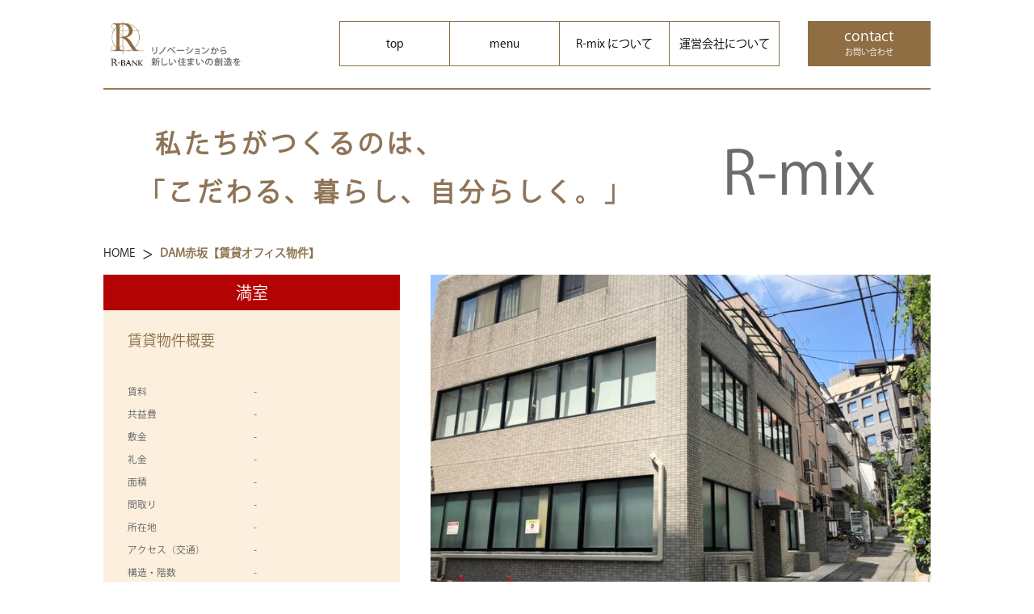

--- FILE ---
content_type: text/html; charset=UTF-8
request_url: https://r-mix-house.com/house/damakasaka/
body_size: 41797
content:
<!DOCTYPE html>
<html lang="ja">

<head>
<!-- Google Tag Manager -->
<!-- Google Tag Manager -->
<script>(function(w,d,s,l,i){w[l]=w[l]||[];w[l].push({'gtm.start':
new Date().getTime(),event:'gtm.js'});var f=d.getElementsByTagName(s)[0],
j=d.createElement(s),dl=l!='dataLayer'?'&l='+l:'';j.async=true;j.src=
'https://www.googletagmanager.com/gtm.js?id='+i+dl;f.parentNode.insertBefore(j,f);
})(window,document,'script','dataLayer','GTM-WRTV8SPB');</script>
<!-- End Google Tag Manager -->
<script>(function(w,d,s,l,i){w[l]=w[l]||[];w[l].push({'gtm.start':
new Date().getTime(),event:'gtm.js'});var f=d.getElementsByTagName(s)[0],
j=d.createElement(s),dl=l!='dataLayer'?'&l='+l:'';j.async=true;j.src=
'https://www.googletagmanager.com/gtm.js?id='+i+dl;f.parentNode.insertBefore(j,f);
})(window,document,'script','dataLayer','GTM-KFCKG4Z');</script>
<!-- End Google Tag Manager -->
    <meta charset="UTF-8">
    <meta name="viewport" content="width=device-width, user-scalable=no, initial-scale=1.0, maximum-scale=1.0, minimum-scale=1.0">
    <meta http-equiv="X-UA-Compatible" content="ie=edge">
    <link rel="profile" href="http://gmpg.org/xfn/11">
    <link rel="pingback" href="https://r-mix-house.com/xmlrpc.php">
    <link rel="icon" href="https://r-mix-house.com/wp-content/themes/r-mix/assets/imgs/favicon/favicon.ico">
    <script src="https://code.jquery.com/jquery-3.6.1.js"></script>
    <title>DAM赤坂【賃貸オフィス物件】 &#8211; R-mix | r-bank運営</title>
<meta name='robots' content='max-image-preview:large' />
	<style>img:is([sizes="auto" i], [sizes^="auto," i]) { contain-intrinsic-size: 3000px 1500px }</style>
	<link rel='dns-prefetch' href='//cdn.jsdelivr.net' />
<link rel='dns-prefetch' href='//www.googletagmanager.com' />
<link rel='dns-prefetch' href='//pro.fontawesome.com' />
<link rel="alternate" type="application/rss+xml" title="R-mix | r-bank運営 &raquo; フィード" href="https://r-mix-house.com/feed/" />
<link rel="alternate" type="application/rss+xml" title="R-mix | r-bank運営 &raquo; コメントフィード" href="https://r-mix-house.com/comments/feed/" />
<script>
window._wpemojiSettings = {"baseUrl":"https:\/\/s.w.org\/images\/core\/emoji\/16.0.1\/72x72\/","ext":".png","svgUrl":"https:\/\/s.w.org\/images\/core\/emoji\/16.0.1\/svg\/","svgExt":".svg","source":{"concatemoji":"https:\/\/r-mix-house.com\/wp-includes\/js\/wp-emoji-release.min.js?ver=6.8.3"}};
/*! This file is auto-generated */
!function(s,n){var o,i,e;function c(e){try{var t={supportTests:e,timestamp:(new Date).valueOf()};sessionStorage.setItem(o,JSON.stringify(t))}catch(e){}}function p(e,t,n){e.clearRect(0,0,e.canvas.width,e.canvas.height),e.fillText(t,0,0);var t=new Uint32Array(e.getImageData(0,0,e.canvas.width,e.canvas.height).data),a=(e.clearRect(0,0,e.canvas.width,e.canvas.height),e.fillText(n,0,0),new Uint32Array(e.getImageData(0,0,e.canvas.width,e.canvas.height).data));return t.every(function(e,t){return e===a[t]})}function u(e,t){e.clearRect(0,0,e.canvas.width,e.canvas.height),e.fillText(t,0,0);for(var n=e.getImageData(16,16,1,1),a=0;a<n.data.length;a++)if(0!==n.data[a])return!1;return!0}function f(e,t,n,a){switch(t){case"flag":return n(e,"\ud83c\udff3\ufe0f\u200d\u26a7\ufe0f","\ud83c\udff3\ufe0f\u200b\u26a7\ufe0f")?!1:!n(e,"\ud83c\udde8\ud83c\uddf6","\ud83c\udde8\u200b\ud83c\uddf6")&&!n(e,"\ud83c\udff4\udb40\udc67\udb40\udc62\udb40\udc65\udb40\udc6e\udb40\udc67\udb40\udc7f","\ud83c\udff4\u200b\udb40\udc67\u200b\udb40\udc62\u200b\udb40\udc65\u200b\udb40\udc6e\u200b\udb40\udc67\u200b\udb40\udc7f");case"emoji":return!a(e,"\ud83e\udedf")}return!1}function g(e,t,n,a){var r="undefined"!=typeof WorkerGlobalScope&&self instanceof WorkerGlobalScope?new OffscreenCanvas(300,150):s.createElement("canvas"),o=r.getContext("2d",{willReadFrequently:!0}),i=(o.textBaseline="top",o.font="600 32px Arial",{});return e.forEach(function(e){i[e]=t(o,e,n,a)}),i}function t(e){var t=s.createElement("script");t.src=e,t.defer=!0,s.head.appendChild(t)}"undefined"!=typeof Promise&&(o="wpEmojiSettingsSupports",i=["flag","emoji"],n.supports={everything:!0,everythingExceptFlag:!0},e=new Promise(function(e){s.addEventListener("DOMContentLoaded",e,{once:!0})}),new Promise(function(t){var n=function(){try{var e=JSON.parse(sessionStorage.getItem(o));if("object"==typeof e&&"number"==typeof e.timestamp&&(new Date).valueOf()<e.timestamp+604800&&"object"==typeof e.supportTests)return e.supportTests}catch(e){}return null}();if(!n){if("undefined"!=typeof Worker&&"undefined"!=typeof OffscreenCanvas&&"undefined"!=typeof URL&&URL.createObjectURL&&"undefined"!=typeof Blob)try{var e="postMessage("+g.toString()+"("+[JSON.stringify(i),f.toString(),p.toString(),u.toString()].join(",")+"));",a=new Blob([e],{type:"text/javascript"}),r=new Worker(URL.createObjectURL(a),{name:"wpTestEmojiSupports"});return void(r.onmessage=function(e){c(n=e.data),r.terminate(),t(n)})}catch(e){}c(n=g(i,f,p,u))}t(n)}).then(function(e){for(var t in e)n.supports[t]=e[t],n.supports.everything=n.supports.everything&&n.supports[t],"flag"!==t&&(n.supports.everythingExceptFlag=n.supports.everythingExceptFlag&&n.supports[t]);n.supports.everythingExceptFlag=n.supports.everythingExceptFlag&&!n.supports.flag,n.DOMReady=!1,n.readyCallback=function(){n.DOMReady=!0}}).then(function(){return e}).then(function(){var e;n.supports.everything||(n.readyCallback(),(e=n.source||{}).concatemoji?t(e.concatemoji):e.wpemoji&&e.twemoji&&(t(e.twemoji),t(e.wpemoji)))}))}((window,document),window._wpemojiSettings);
</script>
<style id='wp-emoji-styles-inline-css'>

	img.wp-smiley, img.emoji {
		display: inline !important;
		border: none !important;
		box-shadow: none !important;
		height: 1em !important;
		width: 1em !important;
		margin: 0 0.07em !important;
		vertical-align: -0.1em !important;
		background: none !important;
		padding: 0 !important;
	}
</style>
<link rel='stylesheet' id='wp-block-library-css' href='https://r-mix-house.com/wp-includes/css/dist/block-library/style.min.css?ver=6.8.3' media='all' />
<style id='classic-theme-styles-inline-css'>
/*! This file is auto-generated */
.wp-block-button__link{color:#fff;background-color:#32373c;border-radius:9999px;box-shadow:none;text-decoration:none;padding:calc(.667em + 2px) calc(1.333em + 2px);font-size:1.125em}.wp-block-file__button{background:#32373c;color:#fff;text-decoration:none}
</style>
<style id='global-styles-inline-css'>
:root{--wp--preset--aspect-ratio--square: 1;--wp--preset--aspect-ratio--4-3: 4/3;--wp--preset--aspect-ratio--3-4: 3/4;--wp--preset--aspect-ratio--3-2: 3/2;--wp--preset--aspect-ratio--2-3: 2/3;--wp--preset--aspect-ratio--16-9: 16/9;--wp--preset--aspect-ratio--9-16: 9/16;--wp--preset--color--black: #000000;--wp--preset--color--cyan-bluish-gray: #abb8c3;--wp--preset--color--white: #ffffff;--wp--preset--color--pale-pink: #f78da7;--wp--preset--color--vivid-red: #cf2e2e;--wp--preset--color--luminous-vivid-orange: #ff6900;--wp--preset--color--luminous-vivid-amber: #fcb900;--wp--preset--color--light-green-cyan: #7bdcb5;--wp--preset--color--vivid-green-cyan: #00d084;--wp--preset--color--pale-cyan-blue: #8ed1fc;--wp--preset--color--vivid-cyan-blue: #0693e3;--wp--preset--color--vivid-purple: #9b51e0;--wp--preset--gradient--vivid-cyan-blue-to-vivid-purple: linear-gradient(135deg,rgba(6,147,227,1) 0%,rgb(155,81,224) 100%);--wp--preset--gradient--light-green-cyan-to-vivid-green-cyan: linear-gradient(135deg,rgb(122,220,180) 0%,rgb(0,208,130) 100%);--wp--preset--gradient--luminous-vivid-amber-to-luminous-vivid-orange: linear-gradient(135deg,rgba(252,185,0,1) 0%,rgba(255,105,0,1) 100%);--wp--preset--gradient--luminous-vivid-orange-to-vivid-red: linear-gradient(135deg,rgba(255,105,0,1) 0%,rgb(207,46,46) 100%);--wp--preset--gradient--very-light-gray-to-cyan-bluish-gray: linear-gradient(135deg,rgb(238,238,238) 0%,rgb(169,184,195) 100%);--wp--preset--gradient--cool-to-warm-spectrum: linear-gradient(135deg,rgb(74,234,220) 0%,rgb(151,120,209) 20%,rgb(207,42,186) 40%,rgb(238,44,130) 60%,rgb(251,105,98) 80%,rgb(254,248,76) 100%);--wp--preset--gradient--blush-light-purple: linear-gradient(135deg,rgb(255,206,236) 0%,rgb(152,150,240) 100%);--wp--preset--gradient--blush-bordeaux: linear-gradient(135deg,rgb(254,205,165) 0%,rgb(254,45,45) 50%,rgb(107,0,62) 100%);--wp--preset--gradient--luminous-dusk: linear-gradient(135deg,rgb(255,203,112) 0%,rgb(199,81,192) 50%,rgb(65,88,208) 100%);--wp--preset--gradient--pale-ocean: linear-gradient(135deg,rgb(255,245,203) 0%,rgb(182,227,212) 50%,rgb(51,167,181) 100%);--wp--preset--gradient--electric-grass: linear-gradient(135deg,rgb(202,248,128) 0%,rgb(113,206,126) 100%);--wp--preset--gradient--midnight: linear-gradient(135deg,rgb(2,3,129) 0%,rgb(40,116,252) 100%);--wp--preset--font-size--small: 13px;--wp--preset--font-size--medium: 20px;--wp--preset--font-size--large: 36px;--wp--preset--font-size--x-large: 42px;--wp--preset--spacing--20: 0.44rem;--wp--preset--spacing--30: 0.67rem;--wp--preset--spacing--40: 1rem;--wp--preset--spacing--50: 1.5rem;--wp--preset--spacing--60: 2.25rem;--wp--preset--spacing--70: 3.38rem;--wp--preset--spacing--80: 5.06rem;--wp--preset--shadow--natural: 6px 6px 9px rgba(0, 0, 0, 0.2);--wp--preset--shadow--deep: 12px 12px 50px rgba(0, 0, 0, 0.4);--wp--preset--shadow--sharp: 6px 6px 0px rgba(0, 0, 0, 0.2);--wp--preset--shadow--outlined: 6px 6px 0px -3px rgba(255, 255, 255, 1), 6px 6px rgba(0, 0, 0, 1);--wp--preset--shadow--crisp: 6px 6px 0px rgba(0, 0, 0, 1);}:where(.is-layout-flex){gap: 0.5em;}:where(.is-layout-grid){gap: 0.5em;}body .is-layout-flex{display: flex;}.is-layout-flex{flex-wrap: wrap;align-items: center;}.is-layout-flex > :is(*, div){margin: 0;}body .is-layout-grid{display: grid;}.is-layout-grid > :is(*, div){margin: 0;}:where(.wp-block-columns.is-layout-flex){gap: 2em;}:where(.wp-block-columns.is-layout-grid){gap: 2em;}:where(.wp-block-post-template.is-layout-flex){gap: 1.25em;}:where(.wp-block-post-template.is-layout-grid){gap: 1.25em;}.has-black-color{color: var(--wp--preset--color--black) !important;}.has-cyan-bluish-gray-color{color: var(--wp--preset--color--cyan-bluish-gray) !important;}.has-white-color{color: var(--wp--preset--color--white) !important;}.has-pale-pink-color{color: var(--wp--preset--color--pale-pink) !important;}.has-vivid-red-color{color: var(--wp--preset--color--vivid-red) !important;}.has-luminous-vivid-orange-color{color: var(--wp--preset--color--luminous-vivid-orange) !important;}.has-luminous-vivid-amber-color{color: var(--wp--preset--color--luminous-vivid-amber) !important;}.has-light-green-cyan-color{color: var(--wp--preset--color--light-green-cyan) !important;}.has-vivid-green-cyan-color{color: var(--wp--preset--color--vivid-green-cyan) !important;}.has-pale-cyan-blue-color{color: var(--wp--preset--color--pale-cyan-blue) !important;}.has-vivid-cyan-blue-color{color: var(--wp--preset--color--vivid-cyan-blue) !important;}.has-vivid-purple-color{color: var(--wp--preset--color--vivid-purple) !important;}.has-black-background-color{background-color: var(--wp--preset--color--black) !important;}.has-cyan-bluish-gray-background-color{background-color: var(--wp--preset--color--cyan-bluish-gray) !important;}.has-white-background-color{background-color: var(--wp--preset--color--white) !important;}.has-pale-pink-background-color{background-color: var(--wp--preset--color--pale-pink) !important;}.has-vivid-red-background-color{background-color: var(--wp--preset--color--vivid-red) !important;}.has-luminous-vivid-orange-background-color{background-color: var(--wp--preset--color--luminous-vivid-orange) !important;}.has-luminous-vivid-amber-background-color{background-color: var(--wp--preset--color--luminous-vivid-amber) !important;}.has-light-green-cyan-background-color{background-color: var(--wp--preset--color--light-green-cyan) !important;}.has-vivid-green-cyan-background-color{background-color: var(--wp--preset--color--vivid-green-cyan) !important;}.has-pale-cyan-blue-background-color{background-color: var(--wp--preset--color--pale-cyan-blue) !important;}.has-vivid-cyan-blue-background-color{background-color: var(--wp--preset--color--vivid-cyan-blue) !important;}.has-vivid-purple-background-color{background-color: var(--wp--preset--color--vivid-purple) !important;}.has-black-border-color{border-color: var(--wp--preset--color--black) !important;}.has-cyan-bluish-gray-border-color{border-color: var(--wp--preset--color--cyan-bluish-gray) !important;}.has-white-border-color{border-color: var(--wp--preset--color--white) !important;}.has-pale-pink-border-color{border-color: var(--wp--preset--color--pale-pink) !important;}.has-vivid-red-border-color{border-color: var(--wp--preset--color--vivid-red) !important;}.has-luminous-vivid-orange-border-color{border-color: var(--wp--preset--color--luminous-vivid-orange) !important;}.has-luminous-vivid-amber-border-color{border-color: var(--wp--preset--color--luminous-vivid-amber) !important;}.has-light-green-cyan-border-color{border-color: var(--wp--preset--color--light-green-cyan) !important;}.has-vivid-green-cyan-border-color{border-color: var(--wp--preset--color--vivid-green-cyan) !important;}.has-pale-cyan-blue-border-color{border-color: var(--wp--preset--color--pale-cyan-blue) !important;}.has-vivid-cyan-blue-border-color{border-color: var(--wp--preset--color--vivid-cyan-blue) !important;}.has-vivid-purple-border-color{border-color: var(--wp--preset--color--vivid-purple) !important;}.has-vivid-cyan-blue-to-vivid-purple-gradient-background{background: var(--wp--preset--gradient--vivid-cyan-blue-to-vivid-purple) !important;}.has-light-green-cyan-to-vivid-green-cyan-gradient-background{background: var(--wp--preset--gradient--light-green-cyan-to-vivid-green-cyan) !important;}.has-luminous-vivid-amber-to-luminous-vivid-orange-gradient-background{background: var(--wp--preset--gradient--luminous-vivid-amber-to-luminous-vivid-orange) !important;}.has-luminous-vivid-orange-to-vivid-red-gradient-background{background: var(--wp--preset--gradient--luminous-vivid-orange-to-vivid-red) !important;}.has-very-light-gray-to-cyan-bluish-gray-gradient-background{background: var(--wp--preset--gradient--very-light-gray-to-cyan-bluish-gray) !important;}.has-cool-to-warm-spectrum-gradient-background{background: var(--wp--preset--gradient--cool-to-warm-spectrum) !important;}.has-blush-light-purple-gradient-background{background: var(--wp--preset--gradient--blush-light-purple) !important;}.has-blush-bordeaux-gradient-background{background: var(--wp--preset--gradient--blush-bordeaux) !important;}.has-luminous-dusk-gradient-background{background: var(--wp--preset--gradient--luminous-dusk) !important;}.has-pale-ocean-gradient-background{background: var(--wp--preset--gradient--pale-ocean) !important;}.has-electric-grass-gradient-background{background: var(--wp--preset--gradient--electric-grass) !important;}.has-midnight-gradient-background{background: var(--wp--preset--gradient--midnight) !important;}.has-small-font-size{font-size: var(--wp--preset--font-size--small) !important;}.has-medium-font-size{font-size: var(--wp--preset--font-size--medium) !important;}.has-large-font-size{font-size: var(--wp--preset--font-size--large) !important;}.has-x-large-font-size{font-size: var(--wp--preset--font-size--x-large) !important;}
:where(.wp-block-post-template.is-layout-flex){gap: 1.25em;}:where(.wp-block-post-template.is-layout-grid){gap: 1.25em;}
:where(.wp-block-columns.is-layout-flex){gap: 2em;}:where(.wp-block-columns.is-layout-grid){gap: 2em;}
:root :where(.wp-block-pullquote){font-size: 1.5em;line-height: 1.6;}
</style>
<link rel='stylesheet' id='olw-slider-css-css' href='https://r-mix-house.com/wp-content/themes/r-mix/assets/libs/owlcarousel/assets/owl.carousel.min.css?ver=2' media='all' />
<link rel='stylesheet' id='olw-slider-theme-css-css' href='https://r-mix-house.com/wp-content/themes/r-mix/assets/libs/owlcarousel/assets/owl.theme.default.min.css?ver=2' media='all' />
<link rel='stylesheet' id='main-css-css' href='https://r-mix-house.com/wp-content/themes/r-mix/assets/css/main.css?r=436&#038;ver=6.8.3' media='all' />
<link rel='stylesheet' id='icon-font-css' href='https://pro.fontawesome.com/releases/v5.15.0/css/all.css?ver=5.15' media='all' />
<script src="https://r-mix-house.com/wp-includes/js/jquery/jquery.min.js?ver=3.7.1" id="jquery-core-js"></script>
<script src="https://r-mix-house.com/wp-includes/js/jquery/jquery-migrate.min.js?ver=3.4.1" id="jquery-migrate-js"></script>

<!-- Site Kit によって追加された Google タグ（gtag.js）スニペット -->
<!-- Google アナリティクス スニペット (Site Kit が追加) -->
<script src="https://www.googletagmanager.com/gtag/js?id=GT-K54JHZVS" id="google_gtagjs-js" async></script>
<script id="google_gtagjs-js-after">
window.dataLayer = window.dataLayer || [];function gtag(){dataLayer.push(arguments);}
gtag("set","linker",{"domains":["r-mix-house.com"]});
gtag("js", new Date());
gtag("set", "developer_id.dZTNiMT", true);
gtag("config", "GT-K54JHZVS");
 window._googlesitekit = window._googlesitekit || {}; window._googlesitekit.throttledEvents = []; window._googlesitekit.gtagEvent = (name, data) => { var key = JSON.stringify( { name, data } ); if ( !! window._googlesitekit.throttledEvents[ key ] ) { return; } window._googlesitekit.throttledEvents[ key ] = true; setTimeout( () => { delete window._googlesitekit.throttledEvents[ key ]; }, 5 ); gtag( "event", name, { ...data, event_source: "site-kit" } ); };
</script>
<link rel="https://api.w.org/" href="https://r-mix-house.com/wp-json/" /><link rel="alternate" title="JSON" type="application/json" href="https://r-mix-house.com/wp-json/wp/v2/house/3882" /><link rel="EditURI" type="application/rsd+xml" title="RSD" href="https://r-mix-house.com/xmlrpc.php?rsd" />
<meta name="generator" content="WordPress 6.8.3" />
<link rel="canonical" href="https://r-mix-house.com/house/damakasaka/" />
<link rel='shortlink' href='https://r-mix-house.com/?p=3882' />
<link rel="alternate" title="oEmbed (JSON)" type="application/json+oembed" href="https://r-mix-house.com/wp-json/oembed/1.0/embed?url=https%3A%2F%2Fr-mix-house.com%2Fhouse%2Fdamakasaka%2F" />
<link rel="alternate" title="oEmbed (XML)" type="text/xml+oembed" href="https://r-mix-house.com/wp-json/oembed/1.0/embed?url=https%3A%2F%2Fr-mix-house.com%2Fhouse%2Fdamakasaka%2F&#038;format=xml" />
<meta name="cdp-version" content="1.5.0" /><meta name="generator" content="Site Kit by Google 1.165.0" />
<meta property="og:title" content="DAM赤坂【賃貸オフィス物件】">
<meta property="og:description" content="DAM赤坂ビルは、1996年竣工。最寄りは六本木一丁目駅。溜池山王駅・赤坂駅も徒歩圏内。住所は港区赤坂です。 &nbsp; 現在の募集状況は 「1棟」です。 地上4階建て、外観はグレーのタイル調デザイ">
<meta property="og:type" content="article">
<meta property="og:url" content="https://r-mix-house.com/house/damakasaka/">
<meta property="og:image" content="https://r-mix-house.com/wp-content/uploads/2021/01/外観.jpg">
<meta property="og:site_name" content="R-mix | r-bank運営">
<meta name="twitter:card" content="summary_large_image">
<meta name="twitter:site" content="">
<meta property="og:locale" content="ja_JP">
		<style id="wp-custom-css">
			.main-footer{
	margin-top:20px;
}		</style>
		<!-- Facebook Pixel Code -->
<script>
  !function(f,b,e,v,n,t,s)
  {if(f.fbq)return;n=f.fbq=function(){n.callMethod?
  n.callMethod.apply(n,arguments):n.queue.push(arguments)};
  if(!f._fbq)f._fbq=n;n.push=n;n.loaded=!0;n.version='2.0';
  n.queue=[];t=b.createElement(e);t.async=!0;
  t.src=v;s=b.getElementsByTagName(e)[0];
  s.parentNode.insertBefore(t,s)}(window, document,'script',
  'https://connect.facebook.net/en_US/fbevents.js');
  fbq('init', '448612739836068');
  fbq('track', 'PageView');
</script>
<noscript><img height="1" width="1" style="display:none"
  src="https://www.facebook.com/tr?id=448612739836068&ev=PageView&noscript=1"
/></noscript>
<!-- End Facebook Pixel Code -->
<!-- Global site tag (gtag.js) - Google Analytics -->
<script async src="https://www.googletagmanager.com/gtag/js?id=G-25Q5PC5CV8"></script>
<script>
  window.dataLayer = window.dataLayer || [];
  function gtag(){dataLayer.push(arguments);}
  gtag('js', new Date());

  gtag('config', 'G-25Q5PC5CV8');
</script>
<script>
    (function(i,s,o,g,r,a,m){i['GoogleAnalyticsObject']=r;i[r]=i[r]||function(){
    (i[r].q=i[r].q||[]).push(arguments)},i[r].l=1*new Date();a=s.createElement(o),
    m=s.getElementsByTagName(o)[0];a.async=1;a.src=g;m.parentNode.insertBefore(a,m)
    })(window,document,'script','//www.google-analytics.com/analytics.js','ga');

    ga('create', 'UA-35366640-5', 'r-mix-house.com');
    ga('send', 'pageview');

</script>
</head>
<script>
    $(document).ready(function() {
        $('.menu__btn').click(function() {
            $('.menu-sp').show();
        });
        $('.cross').click(function() {
            $('.menu-sp').hide();
        })
    })
</script>

<body class="wp-singular house-template house-template-templates house-template-detail-for-hire house-template-templatesdetail-for-hire-php single single-house postid-3882 single-format-standard wp-embed-responsive wp-theme-r-mix">
<!-- Google Tag Manager (noscript) -->
<noscript><iframe src="https://www.googletagmanager.com/ns.html?id=GTM-WRTV8SPB"
height="0" width="0" style="display:none;visibility:hidden"></iframe></noscript>
<!-- End Google Tag Manager (noscript) -->
<!-- Google Tag Manager (noscript) -->
<noscript><iframe src="https://www.googletagmanager.com/ns.html?id=GTM-KFCKG4Z"
height="0" width="0" style="display:none;visibility:hidden"></iframe></noscript>
<!-- End Google Tag Manager (noscript) -->
    <div class="site-wrapper" id="site-wrapper">
        <header class="main-header content-header d-flex justify-content-between align-items-center">
            <h1>
                <a href="https://r-mix-house.com">
                    <img class="icon-header" src="https://r-mix-house.com/wp-content/themes/r-mix/assets/imgs/icon-logo-header.png">
<!--                    <span>リノベーションから<br>新しい住まいの創造を</span>-->
                </a>
            </h1>
            <nav class="menu-header">
                <div id="main-sp" class="navbar-sp"><ul id="menu-main-menu" class="nav-sp navbar-nav-sp"><li id="menu-item-3673" class="top menu-item menu-item-type-post_type menu-item-object-page menu-item-home menu-item-3673"><a href="https://r-mix-house.com/">top</a></li>
<li id="menu-item-3681" class="menu-item menu-item-type-custom menu-item-object-custom menu-item-has-children menu-item-3681"><a href="#">menu</a>
<ul class="sub-menu">
	<li id="menu-item-3682" class="button menu-item menu-item-type-custom menu-item-object-custom menu-item-3682"><a href="https://r-mix-house.com/?s=&#038;purpose%5B%5D=hire&#038;area=&#038;size=">借りる</a></li>
	<li id="menu-item-3683" class="button menu-item menu-item-type-custom menu-item-object-custom menu-item-3683"><a href="https://r-mix-house.com/?s=&#038;purpose%5B%5D=all_of_sale&#038;area=&#038;size=">購入する</a></li>
	<li id="menu-item-3830" class="button menu-item menu-item-type-post_type menu-item-object-page menu-item-3830"><a href="https://r-mix-house.com/search-by-route/">エリア検索</a></li>
	<li id="menu-item-3684" class="button menu-item menu-item-type-post_type menu-item-object-page menu-item-3684"><a href="https://r-mix-house.com/reports/">レポート</a></li>
</ul>
</li>
<li id="menu-item-3674" class="button menu-item menu-item-type-post_type menu-item-object-page menu-item-3674"><a href="https://r-mix-house.com/about-us/">R-mix について</a></li>
<li id="menu-item-3679" class="button menu-item menu-item-type-custom menu-item-object-custom menu-item-3679"><a target="_blank" href="https://r-bank.co.jp/company/overview/">運営会社について</a></li>
<li id="menu-item-3689" class="button menu-item menu-item-type-post_type menu-item-object-page menu-item-3689"><a href="https://r-mix-house.com/contact/"><p>contact</p><p>お問い合わせ</p></a></li>
</ul></div>                <div class="menu-sp">
                    <img class="cross" src="https://r-mix-house.com/wp-content/themes/r-mix/assets/imgs/cross.png">
                    <ul>
                        <li>
                            <a href="https://r-mix-house.com">top</a>
                        </li>
                        <li>
                            <a href="https://r-mix-house.com/about">R-mix について</a>
                        </li>
                        <li>
                            <a href="https://r-mix-house.com?s=&purpose%5B%5D=hire&area=&size=">借りる</a>
                        </li>
                        <li>
                            <a href="https://r-mix-house.com?s=&purpose%5B%5D=all_of_sale&area=&size=">購入する</a>
                        </li>
                        <li>
                            <a href="https://r-mix-house.com/search-by-route">エリア検索</a>
                        </li>
                        <li>
                            <a href="https://r-mix-house.com/reports">レポート</a>
                        </li>
                        <li>
                            <a href="https://r-bank.co.jp/privacy/" target="_blank">プライバシーポリシー</a>
                        </li>
                        <li>
                            <a href="https://r-mix-house.com/contact">
                                お問い合わせ
                            </a>
                        </li>
                    </ul>
                </div>
            </nav>
            <div class="icon-menu-header hide-pc">
                <label class="menu__btn" for="menu__toggle">
                    <span></span>
                </label>
            </div>
        </header>
        <div id="intro-banner" class="container-custom container-poster">
            <div class="poster">
                &nbsp 私たちがつくるのは、<br>
                <span>「こだわる、暮らし、自分らしく。」</span>
            </div>
            <div class="rmix">
                R-mix
            </div>
        </div>
    <!--Body content-->
    <div class="body-content-wrapper">
        <div class="container-custom">
<div class="page-property-details m-auto">
    <div class="text-route hide-sp">
        <ul id="tsh_breadcrumbs" class="tsh_breadcrumbs"><li class="item-home"><a class="bread-link bread-home" href="https://r-mix-house.com" title="HOME">HOME</a></li><li class="separator separator-home"> > </li><li class="item-current item-3882"><strong class="bread-current bread-3882" title="DAM赤坂【賃貸オフィス物件】">DAM赤坂【賃貸オフィス物件】</strong></li></ul>    </div>
    <div class="container-wrap">
        <div class="part-left">
                            <div class="full">
                    <p>満室</p>
                </div>
                        <div class="overview-rental">
                <div class="title-search">
                    賃貸物件概要
                </div>
                <div class="container-info">
                    <div class="cover-info">
                        <div class="title">賃料</div>
                        <div class="content">
                            -                        </div>
                    </div>
                    <div class="cover-info">
                        <div class="title">共益費</div>
                        <div class="content">
                            -                        </div>
                    </div>
                    <div class="cover-info">
                        <div class="title">敷金</div>
                        <div class="content">
                            -                        </div>
                    </div>
                    <div class="cover-info">
                        <div class="title">礼金</div>
                        <div class="content">
                            -                        </div>
                    </div>
                    <div class="cover-info">
                        <div class="title">面積</div>
                        <div class="content">
                            -                        </div>
                    </div>
                    <div class="cover-info" id="m1">
                        <div class="title">間取り</div>
                        <div class="content">
                            -                        </div>
                    </div>
                    <div class="cover-info" id="m2">
                        <div class="title">所在地</div>
                        <div class="content">-</div>
                    </div>
                    <div class="cover-info " id="m3">
                        <div class="title">アクセス（交通）</div>
                        <div class="content">-</div>
                    </div>
                    <div class="cover-info " id="m4">
                        <div class="title">構造・階数</div>
                        <div class="content">-</div>
                    </div>
                    <div class="cover-info" id="m5">
                        <div class="title">完成</div>
                        <div class="content">-</div>
                    </div>
                    <div class="cover-info" id="m6">
                        <div class="title">こだわり</div>
                        <div class="content">-</div>
                    </div>
                    <div class="cover-info" id="m7">
                        <div class="title">火災保険</div>
                        <div class="content">-</div>
                    </div>
                    <div class="cover-info " id="m8">
                        <div class="title">保証会社</div>
                        <div class="content">-</div>
                    </div>
                    <div class="cover-info" id="m9">
                        <div class="title">備考</div>
                        <div class="content">-</div>
                    </div>
                </div>
            </div>
            <div class="apartment-left hide-pc">
                <p class="title">
                    ■空室情報
                </p>
                <div class="room-relate d-flex">
                                            <div class="col-12">
                            <div class="full-room-message">現在、空室はありません。</div>
                        </div>
                                                        </div>
            </div>
            <a href="https://r-mix-house.com/contact" class="send-about">
                <img class="hide-sp" src="https://r-mix-house.com/wp-content/themes/r-mix/assets/imgs/icon-send-mail.png">
                <p>この物件に問い合わせる</p>
            </a>
        </div>
        <div class="part-right">
            <div class="name-house">
                                <img alt="DAM赤坂【賃貸オフィス物件】" src="https://r-mix-house.com/wp-content/uploads/2021/01/外観.jpg" />
                <p class="title">
                    DAM赤坂【賃貸オフィス物件】                </p>
                                <div class="content">
                    <p>「サロン」にも「スタジオ」にも最適。色々な用途にどうぞ！</p>
                </div>
            </div>
                                    <p>DAM赤坂ビルは、1996年竣工。最寄りは六本木一丁目駅。溜池山王駅・赤坂駅も徒歩圏内。住所は港区赤坂です。</p>
<p>&nbsp;</p>
<p>現在の募集状況は</p>
<p><strong>「1棟」</strong>です。<br />
<a href="https://r-mix-house.com/wp-content/uploads/2011/02/IMG_4645.jpg"><img fetchpriority="high" decoding="async" class="alignnone size-full wp-image-595" src="https://r-mix-house.com/wp-content/uploads/2011/02/IMG_4645.jpg" alt="5" width="2048" height="1461" /></a></p>
<p>地上4階建て、外観はグレーのタイル調デザインで、</p>
<p>耐震性は新耐震基準に適合。天井高は2450mm。</p>
<p>窓面が多い為、明るく開放的でレイアウトのしやすい間取りです。<br />
<a href="https://r-mix-house.com/wp-content/uploads/2011/02/IMG_4615.jpg"><img decoding="async" class="alignnone size-full wp-image-595" src="https://r-mix-house.com/wp-content/uploads/2011/02/IMG_4615.jpg" alt="5" width="2048" height="1461" /></a></p>
<p><a href="https://r-mix-house.com/wp-content/uploads/2011/02/IMG_4602.jpg"><img decoding="async" class="alignnone size-full wp-image-595" src="https://r-mix-house.com/wp-content/uploads/2011/02/IMG_4602.jpg" alt="5" width="2048" height="1461" /></a></p>
<p>360度パノラマ画像です。<br />
<iframe style="border-style: none;" src="https://r-mix-house.com/wp-content/themes/r-mix/pannellum/pannellum.htm#panorama=https://r-mix-house.com/wp-content/uploads/2011/02/R0010515-scaled.jpg&amp;autoLoad=true" width="690" height="460" allowfullscreen="allowfullscreen"><span data-mce-type="bookmark" style="display: inline-block; width: 0px; overflow: hidden; line-height: 0;" class="mce_SELRES_start">﻿</span><span data-mce-type="bookmark" style="display: inline-block; width: 0px; overflow: hidden; line-height: 0;" class="mce_SELRES_start">﻿</span></iframe><br />
<iframe style="border-style: none;" src="https://r-mix-house.com/wp-content/themes/r-mix/pannellum/pannellum.htm#panorama=https://r-mix-house.com/wp-content/uploads/2011/02/R0010511-scaled.jpg&amp;autoLoad=true" width="690" height="460" allowfullscreen="allowfullscreen"><span data-mce-type="bookmark" style="display: inline-block; width: 0px; overflow: hidden; line-height: 0;" class="mce_SELRES_start">﻿</span></iframe></p>
<p>3階にはテストキッチンにもニーズ対応可能な大型キッチンがあります。</p>
<p>建物内は階段での移動となりますが、</p>
<p>各階にトイレがあり、3・4Fは住居としての利用も可能。</p>
<p>360度パノラマ画像です。<br />
<iframe style="border-style: none;" src="https://r-mix-house.com/wp-content/themes/r-mix/pannellum/pannellum.htm#panorama=https://r-mix-house.com/wp-content/uploads/2011/02/R0010525-scaled.jpg&amp;autoLoad=true" width="690" height="460" allowfullscreen="allowfullscreen"><span data-mce-type="bookmark" style="display: inline-block; width: 0px; overflow: hidden; line-height: 0;" class="mce_SELRES_start">﻿</span></iframe><br />
<iframe style="border-style: none;" src="https://r-mix-house.com/wp-content/themes/r-mix/pannellum/pannellum.htm#panorama=https://r-mix-house.com/wp-content/uploads/2011/02/R0010524-scaled.jpg&amp;autoLoad=true" width="690" height="460" allowfullscreen="allowfullscreen"><span data-mce-type="bookmark" style="display: inline-block; width: 0px; overflow: hidden; line-height: 0;" class="mce_SELRES_start">﻿</span></iframe><br />
<iframe style="border-style: none;" src="https://r-mix-house.com/wp-content/themes/r-mix/pannellum/pannellum.htm#panorama=https://r-mix-house.com/wp-content/uploads/2011/02/R0010530-scaled.jpg&amp;autoLoad=true" width="690" height="460" allowfullscreen="allowfullscreen"><span data-mce-type="bookmark" style="display: inline-block; width: 0px; overflow: hidden; line-height: 0;" class="mce_SELRES_start">﻿</span><span data-mce-type="bookmark" style="display: inline-block; width: 0px; overflow: hidden; line-height: 0;" class="mce_SELRES_start">﻿</span></iframe><br />
・1・2Fにご夫婦でサロンやスタジオを構えて、3・4Fに住まう<br />
・1～3Fを複合的に利用して、4Fをオフィスに<br />
など使い方は様々。</p>
<p>&nbsp;</p>
<p>周辺はオフィスや住宅が立ち並ぶエリアで、近隣には飲食店が複数集まっており</p>
<p>少し歩くと六本木通りに出られるので、コンビニや銀行、郵便局も徒歩圏内にあります。</p>
<p>&nbsp;</p>
<p>赤坂Bizタワーや赤坂アークヒルズといった商業施設や</p>
<p>六本木・虎ノ門エリアへのアクセスがしやすく、利便性が高いエリアとなっています。</p>
<p>&nbsp;</p>
<p>「こんな使い方はできますか？」等、<br />
ぜひ、お気軽にお問い合わせください。</p>

            <div class="info-project">
                                                    <p class="title">■プロジェクトレポート</p>
                                            <a target="_blank" href="https://r-mix-house.com/report/closed/">コーディネート・賃貸事業部（賃貸管理部門）の定休日変更のお知らせ</a>
                                                                </div>
            <div class="apartment hide-sp">
                <p class="title">
                    ■空室情報
                </p>
                <div class="room-relate d-flex">
                                            <div class="col-12">
                            <div class="full-room-message">現在、空室はありません。</div>
                        </div>
                                    </div>
            </div>
        </div>
    </div>
</div>
<script>
    //position:fixed -contact btn
    jQuery(document).ready(function() {

        var btn = $('.send-about');

        $(window).scroll(function() {
            if ($(window).scrollTop() > 1400) {
                btn.addClass('fixed');
            } else {
                btn.removeClass('fixed');
            }
        });
    });
</script>
</div>
</div>
<!--End body-content-wrapper-->
</div>
<!--End site-wrapper-->
<!--End site-wrapper-->
<footer class="main-footer">
  <div class="gotop">
    <div class="title">▲top</div>
  </div>
  <div class="container-custom">
    <div class="contact-footer-cover hide-pc">
      <a href="tel:0357243512" class="link-contact">
        <div class="phone">
          <img src="https://r-mix-house.com/wp-content/themes/r-mix/assets/imgs/phone.png">
          <div class="text"> お電話で<br>
            お問い合わせ</div>
        </div>
      </a>
      <a href="https://r-mix-house.com/contact" class="link-contact">
        <div class="mail">
          <img src="https://r-mix-house.com/wp-content/themes/r-mix/assets/imgs/mail.png">
          <div class="text">メールで<br>
            お問い合わせ</div>
        </div>
      </a>
    </div>
    <div class="cover-privacy">
      <a href="https://r-bank.co.jp/privacy/" target="_blank" class="privacy">
        <i class="fas fa-play"></i>
        <div class="title">プライバシーポリシー</div>
      </a>
      <a href="https://r-mix-house.com" class="hide-sp">
        <img src="https://r-mix-house.com/wp-content/themes/r-mix/assets/imgs/footer_logo.jpg">
      </a>
    </div>
    <div class="cover-footer">
      Copyright（C）2025 Rバンク All Rights Reserved.
    </div>
  </div>
  <div id="contact-fc-fixed" class="contact-footer-cover is_active hide-pc">
        <a href="tel:0357243512" class="link-contact">
            <div class="phone">
                <img src="https://r-mix-house.com/wp-content/themes/r-mix/assets/imgs/phone.png">
                <div class="text"> お電話で<br>
                    お問い合わせ</div>
            </div>
        </a>
        <a href="https://r-mix-house.com/contact" class="link-contact">
            <div class="mail">
                <img src="https://r-mix-house.com/wp-content/themes/r-mix/assets/imgs/mail.png">
                <div class="text">メールで<br>
                    お問い合わせ</div>
            </div>
        </a>
    </div>
</footer>
<script>
  //gototop
  jQuery(document).ready(function() {

    var btn = $('.gotop');

    $(window).scroll(function() {
      if ($(window).scrollTop() > 1000) {
        btn.addClass('show');
      } else {
        btn.removeClass('show');
      }
    });
    btn.on('click', function(e) {
      e.preventDefault();
      $('html, body').animate({
        scrollTop: 0
      }, '300');
    });

  });
</script>
<script>
  //fixed phone&mail btn
  jQuery(document).ready(function() {

    var contact = $('#contact-fc-fixed');

    $(window).scroll(function() {
        if ($(this).scrollTop() > 0) {
            contact.addClass('is_active');
            if ($(window).scrollTop() > ($('.contact-footer-cover').offset().top - 100) - $(window).height()) {
                contact.removeClass('is_active');
            } else {
                contact.addClass('is_active');
            }
        } else {
            // contact.removeClass('is_active');
        }
    });
  });
</script>
<script type="speculationrules">
{"prefetch":[{"source":"document","where":{"and":[{"href_matches":"\/*"},{"not":{"href_matches":["\/wp-*.php","\/wp-admin\/*","\/wp-content\/uploads\/*","\/wp-content\/*","\/wp-content\/plugins\/*","\/wp-content\/themes\/r-mix\/*","\/*\\?(.+)"]}},{"not":{"selector_matches":"a[rel~=\"nofollow\"]"}},{"not":{"selector_matches":".no-prefetch, .no-prefetch a"}}]},"eagerness":"conservative"}]}
</script>
<script src="https://cdn.jsdelivr.net/npm/bootstrap@5.2.3/dist/js/bootstrap.min.js?ver=5.2.3" id="bootstrap-js-js"></script>
<script src="https://r-mix-house.com/wp-content/themes/r-mix/assets/libs/owlcarousel/owl.carousel.min.js?ver=2" id="olw-slider-js-js"></script>
<script id="main-js-js-extra">
var global_variables = {"ajaxurl":"https:\/\/r-mix-house.com\/wp-admin\/admin-ajax.php","is_home":"","home_url":"https:\/\/r-mix-house.com","home_section":null};
</script>
<script src="https://r-mix-house.com/wp-content/themes/r-mix/assets/js/main.js?ver=6.8.3" id="main-js-js"></script>

</body>
</html>

--- FILE ---
content_type: text/html
request_url: https://r-mix-house.com/wp-content/themes/r-mix/pannellum/pannellum.htm
body_size: 68295
content:
<!DOCTYPE HTML>
<!-- Pannellum 2.5.6, https://github.com/mpetroff/pannellum -->
<html><head><meta charset=utf-8><meta name=viewport content="width=device-width, initial-scale=1.0"><title>Pannellum</title><style type="text/css">.pnlm-container{margin:0;padding:0;overflow:hidden;position:relative;cursor:default;width:100%;height:100%;font-family:Helvetica,"Nimbus Sans L","Liberation Sans",Arial,sans-serif;background:#f4f4f4 url('data:image/svg+xml,%3Csvg%20xmlns%3D%22http%3A%2F%2Fwww.w3.org%2F2000%2Fsvg%22%20width%3D%2267%22%20height%3D%22100%22%20viewBox%3D%220%200%2067%20100%22%3E%0A%3Cpath%20stroke%3D%22%23ccc%22%20fill%3D%22none%22%20d%3D%22M33.5%2C50%2C0%2C63%2C33.5%2C75%2C67%2C63%2C33.5%2C50m-33.5-50%2C67%2C25m-0.5%2C0%2C0%2C75m-66.5-75%2C67-25m-33.5%2C75%2C0%2C25m0-100%2C0%2C50%22%2F%3E%0A%3C%2Fsvg%3E%0A') repeat;-webkit-user-select:none;-khtml-user-select:none;-moz-user-select:none;-o-user-select:none;-ms-user-select:none;user-select:none;outline:0;line-height:1.4;contain:content}.pnlm-container *{box-sizing:content-box}.pnlm-ui{position:absolute;width:100%;height:100%;z-index:1}.pnlm-grab{cursor:grab;cursor:url('data:image/svg+xml,%3Csvg%20xmlns%3D%22http%3A%2F%2Fwww.w3.org%2F2000%2Fsvg%22%20height%3D%2226%22%20width%3D%2226%22%3E%0A%3Cpath%20stroke%3D%22%23000%22%20stroke-width%3D%221px%22%20fill%3D%22%23fff%22%20d%3D%22m15.3%2020.5s6.38-6.73%204.64-8.24-3.47%201.01-3.47%201.01%203.61-5.72%201.41-6.49c-2.2-0.769-3.33%204.36-3.33%204.36s0.873-5.76-1.06-5.76-1.58%205.39-1.58%205.39-0.574-4.59-2.18-4.12c-1.61%200.468-0.572%205.51-0.572%205.51s-1.58-4.89-2.93-3.79c-1.35%201.11%200.258%205.25%200.572%206.62%200.836%202.43%202.03%202.94%202.17%205.55%22%2F%3E%0A%3C%2Fsvg%3E%0A') 12 8,default}.pnlm-grabbing{cursor:grabbing;cursor:url('data:image/svg+xml,%3Csvg%20xmlns%3D%22http%3A%2F%2Fwww.w3.org%2F2000%2Fsvg%22%20height%3D%2226%22%20width%3D%2226%22%3E%0A%3Cpath%20stroke%3D%22%23000%22%20stroke-width%3D%221px%22%20fill%3D%22%23fff%22%20d%3D%22m15.3%2020.5s5.07-5.29%203.77-6.74c-1.31-1.45-2.53%200.14-2.53%200.14s2.74-3.29%200.535-4.06c-2.2-0.769-2.52%201.3-2.52%201.3s0.81-2.13-1.12-2.13-1.52%201.77-1.52%201.77-0.261-1.59-1.87-1.12c-1.61%200.468-0.874%202.17-0.874%202.17s-0.651-1.55-2-0.445c-1.35%201.11-0.68%202.25-0.365%203.62%200.836%202.43%202.03%202.94%202.17%205.55%22%2F%3E%0A%3C%2Fsvg%3E%0A') 12 8,default}.pnlm-sprite{background-image:url('data:image/svg+xml,%3Csvg%20xmlns%3D%22http%3A%2F%2Fwww.w3.org%2F2000%2Fsvg%22%20width%3D%2226%22%20height%3D%22208%22%3E%0A%3Ccircle%20fill-opacity%3D%22.78%22%20cy%3D%22117%22%20cx%3D%2213%22%20r%3D%2211%22%20fill%3D%22%23fff%22%2F%3E%0A%3Ccircle%20fill-opacity%3D%22.78%22%20cy%3D%22143%22%20cx%3D%2213%22%20r%3D%2211%22%20fill%3D%22%23fff%22%2F%3E%0A%3Ccircle%20cy%3D%22169%22%20cx%3D%2213%22%20r%3D%227%22%20fill%3D%22none%22%20stroke%3D%22%23000%22%20stroke-width%3D%222%22%2F%3E%0A%3Ccircle%20cy%3D%22195%22%20cx%3D%2213%22%20r%3D%227%22%20fill%3D%22none%22%20stroke%3D%22%23000%22%20stroke-width%3D%222%22%2F%3E%0A%3Ccircle%20cx%3D%2213%22%20cy%3D%22195%22%20r%3D%222.5%22%2F%3E%0A%3Cpath%20d%3D%22m5%2083v6h2v-4h4v-2zm10%200v2h4v4h2v-6zm-5%205v6h6v-6zm-5%205v6h6v-2h-4v-4zm14%200v4h-4v2h6v-6z%22%2F%3E%0A%3Cpath%20d%3D%22m13%20110a7%207%200%200%200%20-7%207%207%207%200%200%200%207%207%207%207%200%200%200%207%20-7%207%207%200%200%200%20-7%20-7zm-1%203h2v2h-2zm0%203h2v5h-2z%22%2F%3E%0A%3Cpath%20d%3D%22m5%2057v6h2v-4h4v-2zm10%200v2h4v4h2v-6zm-10%2010v6h6v-2h-4v-4zm14%200v4h-4v2h6v-6z%22%2F%3E%0A%3Cpath%20d%3D%22m17%2038v2h-8v-2z%22%2F%3E%0A%3Cpath%20d%3D%22m12%209v3h-3v2h3v3h2v-3h3v-2h-3v-3z%22%2F%3E%0A%3Cpath%20d%3D%22m13%20136-6.125%206.125h4.375v7.875h3.5v-7.875h4.375z%22%2F%3E%0A%3Cpath%20d%3D%22m10.428%20173.33v-5.77l5-2.89v5.77zm1-1.73%203-1.73-3.001-1.74z%22%2F%3E%0A%3C%2Fsvg%3E%0A')}.pnlm-container:-moz-full-screen{height:100%!important;width:100%!important;position:static!important}.pnlm-container:-webkit-full-screen{height:100%!important;width:100%!important;position:static!important}.pnlm-container:-ms-fullscreen{height:100%!important;width:100%!important;position:static!important}.pnlm-container:fullscreen{height:100%!important;width:100%!important;position:static!important}.pnlm-render-container{cursor:inherit;position:absolute;height:100%;width:100%}.pnlm-controls{margin-top:4px;background-color:#fff;border:1px solid #999;border-color:rgba(0,0,0,0.4);border-radius:3px;cursor:pointer;z-index:2;-webkit-transform:translateZ(9999px);transform:translateZ(9999px)}.pnlm-control:hover{background-color:#f8f8f8}.pnlm-controls-container{position:absolute;top:0;left:4px;z-index:1}.pnlm-zoom-controls{width:26px;height:52px}.pnlm-zoom-in{width:100%;height:50%;position:absolute;top:0;border-radius:3px 3px 0 0}.pnlm-zoom-out{width:100%;height:50%;position:absolute;bottom:0;background-position:0 -26px;border-top:1px solid #ddd;border-top-color:rgba(0,0,0,0.10);border-radius:0 0 3px 3px}.pnlm-fullscreen-toggle-button,.pnlm-orientation-button,.pnlm-hot-spot-debug-indicator{width:26px;height:26px}.pnlm-hot-spot-debug-indicator{position:absolute;top:50%;left:50%;width:26px;height:26px;margin:-13px 0 0 -13px;background-color:rgba(255,255,255,0.5);border-radius:13px;display:none}.pnlm-orientation-button-inactive{background-position:0 -156px}.pnlm-orientation-button-active{background-position:0 -182px}.pnlm-fullscreen-toggle-button-inactive{background-position:0 -52px}.pnlm-fullscreen-toggle-button-active{background-position:0 -78px}.pnlm-panorama-info{position:absolute;bottom:4px;background-color:rgba(0,0,0,0.7);border-radius:0 3px 3px 0;padding-right:10px;color:#fff;text-align:left;display:none;z-index:2;-webkit-transform:translateZ(9999px);transform:translateZ(9999px)}.pnlm-title-box{position:relative;font-size:20px;display:table;padding-left:5px;margin-bottom:3px}.pnlm-author-box{position:relative;font-size:12px;display:table;padding-left:5px}.pnlm-load-box{position:absolute;top:50%;left:50%;width:200px;height:150px;margin:-75px 0 0 -100px;background-color:rgba(0,0,0,0.7);border-radius:3px;text-align:center;font-size:20px;display:none;color:#fff}.pnlm-load-box p{margin:20px 0}.pnlm-lbox{position:absolute;top:50%;left:50%;width:20px;height:20px;margin:-10px 0 0 -10px;display:none}.pnlm-loading{animation-duration:1.5s;-webkit-animation-duration:1.5s;animation-name:pnlm-mv;-webkit-animation-name:pnlm-mv;animation-iteration-count:infinite;-webkit-animation-iteration-count:infinite;animation-timing-function:linear;-webkit-animation-timing-function:linear;height:10px;width:10px;background-color:#fff;position:relative}@keyframes pnlm-mv{from{left:0;top:0}25%{left:10px;top:0}50%{left:10px;top:10px}75%{left:0;top:10px}to{left:0;top:0}}@-webkit-keyframes pnlm-mv{from{left:0;top:0}25%{left:10px;top:0}50%{left:10px;top:10px}75%{left:0;top:10px}to{left:0;top:0}}.pnlm-load-button{position:absolute;top:50%;left:50%;width:200px;height:100px;margin:-50px 0 0 -100px;background-color:rgba(0,0,0,.7);border-radius:3px;text-align:center;font-size:20px;display:table;color:#fff;cursor:pointer}.pnlm-load-button:hover{background-color:rgba(0,0,0,.8)}.pnlm-load-button p{display:table-cell;vertical-align:middle}.pnlm-info-box{font-size:15px;position:absolute;top:50%;left:50%;width:200px;height:150px;margin:-75px 0 0 -100px;background-color:#000;border-radius:3px;display:table;text-align:center;color:#fff;table-layout:fixed}.pnlm-info-box a,.pnlm-author-box a{color:#fff;word-wrap:break-word;overflow-wrap:break-word}.pnlm-info-box p{display:table-cell;vertical-align:middle;padding:0 5px 0 5px}.pnlm-error-msg{display:none}.pnlm-about-msg{font-size:11px;line-height:11px;color:#fff;padding:5px 8px 5px 8px;background:rgba(0,0,0,0.7);border-radius:3px;position:absolute;top:50px;left:50px;display:none;opacity:0;-moz-transition:opacity .3s ease-in-out;-webkit-transition:opacity .3s ease-in-out;-o-transition:opacity .3s ease-in-out;-ms-transition:opacity .3s ease-in-out;transition:opacity .3s ease-in-out;z-index:1}.pnlm-about-msg a:link,.pnlm-about-msg a:visited{color:#fff}.pnlm-about-msg a:hover,.pnlm-about-msg a:active{color:#eee}.pnlm-hotspot-base{position:absolute;visibility:hidden;cursor:default;vertical-align:middle;top:0;z-index:1}.pnlm-hotspot{height:26px;width:26px;border-radius:13px}.pnlm-hotspot:hover{background-color:rgba(255,255,255,0.2)}.pnlm-hotspot.pnlm-info{background-position:0 -104px}.pnlm-hotspot.pnlm-scene{background-position:0 -130px}div.pnlm-tooltip span{visibility:hidden;position:absolute;border-radius:3px;background-color:rgba(0,0,0,0.7);color:#fff;text-align:center;max-width:200px;padding:5px 10px;margin-left:-220px;cursor:default}div.pnlm-tooltip:hover span{visibility:visible}div.pnlm-tooltip:hover span:after{content:'';position:absolute;width:0;height:0;border-width:10px;border-style:solid;border-color:rgba(0,0,0,0.7) transparent transparent transparent;bottom:-20px;left:-10px;margin:0 50%}.pnlm-compass{position:absolute;width:50px;height:50px;right:4px;bottom:4px;border-radius:25px;background-image:url('data:image/svg+xml,%3Csvg%20xmlns%3D%22http%3A%2F%2Fwww.w3.org%2F2000%2Fsvg%22%20height%3D%2250%22%20width%3D%2250%22%3E%0A%3Cpath%20d%3D%22m24.5078%206-3.2578%2018h7.5l-3.25781-18h-0.984376zm-3.2578%2020%203.2578%2018h0.9844l3.2578-18h-7.5zm1.19531%200.9941h5.10938l-2.5547%2014.1075-2.5547-14.1075z%22%2F%3E%0A%3C%2Fsvg%3E%0A');cursor:default;display:none}.pnlm-world{position:absolute;left:50%;top:50%}.pnlm-face{position:absolute;-webkit-transform-origin:0 0;transform-origin:0 0}.pnlm-dragfix,.pnlm-preview-img{position:absolute;height:100%;width:100%}.pnlm-preview-img{background-size:cover;background-position:center}.pnlm-lbar{width:150px;margin:0 auto;border:#fff 1px solid;height:6px}.pnlm-lbar-fill{background:#fff;height:100%;width:0}.pnlm-lmsg{font-size:12px}.pnlm-fade-img{position:absolute;top:0;left:0}.pnlm-pointer{cursor:pointer}html{height:100%}body{margin:0;padding:0;overflow:hidden;position:fixed;cursor:default;width:100%;height:100%}</style></head><body><div id=container><noscript><div class=pnlm-info-box><p>Javascript is required to view this panorama.<br>(It could be worse; you could need a plugin.)</p></div></noscript></div><script type="text/javascript">window.libpannellum=function(y,c,p){function H(L){function H(a,f){return 1==a.level&&1!=f.level?-1:1==f.level&&1!=a.level?1:f.timestamp-a.timestamp}function Q(a,f){return a.level!=f.level?a.level-f.level:a.diff-f.diff}function ka(a,f,d,c,m,e){this.vertices=a;this.side=f;this.level=d;this.x=c;this.y=m;this.path=e.replace("%s",f).replace("%l",d).replace("%x",c).replace("%y",m)}function Ha(a,f,c,p,m){var e;var g=f.vertices;e=la(a,g.slice(0,3));var t=la(a,g.slice(3,6)),x=la(a,g.slice(6,9)),g=la(a,g.slice(9,
12)),s=e[0]+t[0]+x[0]+g[0];-4==s||4==s?e=!1:(s=e[1]+t[1]+x[1]+g[1],e=-4==s||4==s?!1:4!=e[2]+t[2]+x[2]+g[2]);if(e){e=f.vertices;t=e[0]+e[3]+e[6]+e[9];x=e[1]+e[4]+e[7]+e[10];g=e[2]+e[5]+e[8]+e[11];s=Math.sqrt(t*t+x*x+g*g);g=Math.asin(g/s);t=Math.atan2(x,t)-p;t+=t>Math.PI?-2*Math.PI:t<-Math.PI?2*Math.PI:0;t=Math.abs(t);f.diff=Math.acos(Math.sin(c)*Math.sin(g)+Math.cos(c)*Math.cos(g)*Math.cos(t));t=!1;for(x=0;x<d.nodeCache.length;x++)if(d.nodeCache[x].path==f.path){t=!0;d.nodeCache[x].timestamp=d.nodeCacheTimestamp++;
d.nodeCache[x].diff=f.diff;d.currentNodes.push(d.nodeCache[x]);break}t||(f.timestamp=d.nodeCacheTimestamp++,d.currentNodes.push(f),d.nodeCache.push(f));if(f.level<d.level){var g=n.cubeResolution*Math.pow(2,f.level-n.maxLevel),t=Math.ceil(g*n.invTileResolution)-1,x=g%n.tileResolution*2,k=2*g%n.tileResolution;0===k&&(k=n.tileResolution);0===x&&(x=2*n.tileResolution);s=0.5;if(f.x==t||f.y==t)s=1-n.tileResolution/(n.tileResolution+k);var l=1-s,g=[],z=s,y=s,E=s,J=l,A=l,C=l;if(k<n.tileResolution)if(f.x==
t&&f.y!=t){if(A=y=0.5,"d"==f.side||"u"==f.side)C=E=0.5}else f.x!=t&&f.y==t&&(J=z=0.5,"l"==f.side||"r"==f.side)&&(C=E=0.5);x<=n.tileResolution&&(f.x==t&&(z=0,J=1,"l"==f.side||"r"==f.side)&&(E=0,C=1),f.y==t&&(y=0,A=1,"d"==f.side||"u"==f.side)&&(E=0,C=1));k=[e[0],e[1],e[2],e[0]*z+e[3]*J,e[1]*s+e[4]*l,e[2]*E+e[5]*C,e[0]*z+e[6]*J,e[1]*y+e[7]*A,e[2]*E+e[8]*C,e[0]*s+e[9]*l,e[1]*y+e[10]*A,e[2]*E+e[11]*C];k=new ka(k,f.side,f.level+1,2*f.x,2*f.y,n.fullpath);g.push(k);f.x==t&&x<=n.tileResolution||(k=[e[0]*z+
e[3]*J,e[1]*s+e[4]*l,e[2]*E+e[5]*C,e[3],e[4],e[5],e[3]*s+e[6]*l,e[4]*y+e[7]*A,e[5]*E+e[8]*C,e[0]*z+e[6]*J,e[1]*y+e[7]*A,e[2]*E+e[8]*C],k=new ka(k,f.side,f.level+1,2*f.x+1,2*f.y,n.fullpath),g.push(k));f.x==t&&x<=n.tileResolution||f.y==t&&x<=n.tileResolution||(k=[e[0]*z+e[6]*J,e[1]*y+e[7]*A,e[2]*E+e[8]*C,e[3]*s+e[6]*l,e[4]*y+e[7]*A,e[5]*E+e[8]*C,e[6],e[7],e[8],e[9]*z+e[6]*J,e[10]*s+e[7]*l,e[11]*E+e[8]*C],k=new ka(k,f.side,f.level+1,2*f.x+1,2*f.y+1,n.fullpath),g.push(k));f.y==t&&x<=n.tileResolution||
(k=[e[0]*s+e[9]*l,e[1]*y+e[10]*A,e[2]*E+e[11]*C,e[0]*z+e[6]*J,e[1]*y+e[7]*A,e[2]*E+e[8]*C,e[9]*z+e[6]*J,e[10]*s+e[7]*l,e[11]*E+e[8]*C,e[9],e[10],e[11]],k=new ka(k,f.side,f.level+1,2*f.x,2*f.y+1,n.fullpath),g.push(k));for(f=0;f<g.length;f++)Ha(a,g[f],c,p,m)}}}function sa(){return[-1,1,-1,1,1,-1,1,-1,-1,-1,-1,-1,1,1,1,-1,1,1,-1,-1,1,1,-1,1,-1,1,1,1,1,1,1,1,-1,-1,1,-1,-1,-1,-1,1,-1,-1,1,-1,1,-1,-1,1,-1,1,1,-1,1,-1,-1,-1,-1,-1,-1,1,1,1,-1,1,1,1,1,-1,1,1,-1,-1]}function ta(a,f,d){var c=Math.sin(f);f=Math.cos(f);
if("x"==d)return[a[0],f*a[1]+c*a[2],f*a[2]-c*a[1],a[3],f*a[4]+c*a[5],f*a[5]-c*a[4],a[6],f*a[7]+c*a[8],f*a[8]-c*a[7]];if("y"==d)return[f*a[0]-c*a[2],a[1],f*a[2]+c*a[0],f*a[3]-c*a[5],a[4],f*a[5]+c*a[3],f*a[6]-c*a[8],a[7],f*a[8]+c*a[6]];if("z"==d)return[f*a[0]+c*a[1],f*a[1]-c*a[0],a[2],f*a[3]+c*a[4],f*a[4]-c*a[3],a[5],f*a[6]+c*a[7],f*a[7]-c*a[6],a[8]]}function ma(a){return[a[0],a[4],a[8],a[12],a[1],a[5],a[9],a[13],a[2],a[6],a[10],a[14],a[3],a[7],a[11],a[15]]}function Ia(a){Ja(a,a.path+"."+n.extension,
function(f,c){a.texture=f;a.textureLoaded=c?2:1},ua.crossOrigin)}function la(a,f){var c=[a[0]*f[0]+a[1]*f[1]+a[2]*f[2],a[4]*f[0]+a[5]*f[1]+a[6]*f[2],a[11]+a[8]*f[0]+a[9]*f[1]+a[10]*f[2],1/(a[12]*f[0]+a[13]*f[1]+a[14]*f[2])],d=c[0]*c[3],m=c[1]*c[3],c=c[2]*c[3],e=[0,0,0];-1>d&&(e[0]=-1);1<d&&(e[0]=1);-1>m&&(e[1]=-1);1<m&&(e[1]=1);if(-1>c||1<c)e[2]=1;return e}function Ca(){console.log("Reducing canvas size due to error 1286!");A.width=Math.round(A.width/2);A.height=Math.round(A.height/2)}var A=c.createElement("canvas");
A.style.width=A.style.height="100%";L.appendChild(A);var d,a,V,W,aa,S,va,ha,n,z,F,da,Da,Z,na,ua;this.init=function(M,f,y,I,m,e,g,t){function x(a){if(Q){var f=a*a*4,e=new Uint8ClampedArray(f),c=t.backgroundColor?t.backgroundColor:[0,0,0];c[0]*=255;c[1]*=255;c[2]*=255;for(var b=0;b<f;b++)e[b++]=c[0],e[b++]=c[1],e[b++]=c[2];a=new ImageData(e,a,a);for(s=0;6>s;s++)0==n[s].width&&(n[s]=a)}}f===p&&(f="equirectangular");if("equirectangular"!=f&&"cubemap"!=f&&"multires"!=f)throw console.log("Error: invalid image type specified!"),
{type:"config error"};z=f;n=M;F=y;ua=t||{};if(d){V&&(a.detachShader(d,V),a.deleteShader(V));W&&(a.detachShader(d,W),a.deleteShader(W));a.bindBuffer(a.ARRAY_BUFFER,null);a.bindBuffer(a.ELEMENT_ARRAY_BUFFER,null);d.texture&&a.deleteTexture(d.texture);if(d.nodeCache)for(M=0;M<d.nodeCache.length;M++)a.deleteTexture(d.nodeCache[M].texture);a.deleteProgram(d);d=p}ha=p;var s,Q=!1,B;if("cubemap"==z)for(s=0;6>s;s++)0<n[s].width?(B===p&&(B=n[s].width),B!=n[s].width&&console.log("Cube faces have inconsistent widths: "+
B+" vs. "+n[s].width)):Q=!0;"cubemap"==z&&0!==(B&B-1)&&(navigator.userAgent.toLowerCase().match(/(iphone|ipod|ipad).* os 8_/)||navigator.userAgent.toLowerCase().match(/(iphone|ipod|ipad).* os 9_/)||navigator.userAgent.toLowerCase().match(/(iphone|ipod|ipad).* os 10_/)||navigator.userAgent.match(/Trident.*rv[ :]*11\./))||(a||(a=A.getContext("experimental-webgl",{alpha:!1,depth:!1})),a&&1286==a.getError()&&Ca());if(!a&&("multires"==z&&n.hasOwnProperty("fallbackPath")||"cubemap"==z)&&("WebkitAppearance"in
c.documentElement.style||navigator.userAgent.match(/Trident.*rv[ :]*11\./)||-1!==navigator.appVersion.indexOf("MSIE 10"))){S&&L.removeChild(S);S=c.createElement("div");S.className="pnlm-world";I=n.basePath?n.basePath+n.fallbackPath:n.fallbackPath;var H="frblud".split(""),T=0;m=function(){var a=c.createElement("canvas");a.className="pnlm-face pnlm-"+H[this.side]+"face";S.appendChild(a);var f=a.getContext("2d");a.style.width=this.width+4+"px";a.style.height=this.height+4+"px";a.width=this.width+4;a.height=
this.height+4;f.drawImage(this,2,2);var e=f.getImageData(0,0,a.width,a.height),g=e.data,b,d;for(b=2;b<a.width-2;b++)for(d=0;4>d;d++)g[4*(b+a.width)+d]=g[4*(b+2*a.width)+d],g[4*(b+a.width*(a.height-2))+d]=g[4*(b+a.width*(a.height-3))+d];for(b=2;b<a.height-2;b++)for(d=0;4>d;d++)g[4*(b*a.width+1)+d]=g[4*(b*a.width+2)+d],g[4*((b+1)*a.width-2)+d]=g[4*((b+1)*a.width-3)+d];for(d=0;4>d;d++)g[4*(a.width+1)+d]=g[4*(2*a.width+2)+d],g[4*(2*a.width-2)+d]=g[4*(3*a.width-3)+d],g[4*(a.width*(a.height-2)+1)+d]=g[4*
(a.width*(a.height-3)+2)+d],g[4*(a.width*(a.height-1)-2)+d]=g[4*(a.width*(a.height-2)-3)+d];for(b=1;b<a.width-1;b++)for(d=0;4>d;d++)g[4*b+d]=g[4*(b+a.width)+d],g[4*(b+a.width*(a.height-1))+d]=g[4*(b+a.width*(a.height-2))+d];for(b=1;b<a.height-1;b++)for(d=0;4>d;d++)g[b*a.width*4+d]=g[4*(b*a.width+1)+d],g[4*((b+1)*a.width-1)+d]=g[4*((b+1)*a.width-2)+d];for(d=0;4>d;d++)g[d]=g[4*(a.width+1)+d],g[4*(a.width-1)+d]=g[4*(2*a.width-2)+d],g[a.width*(a.height-1)*4+d]=g[4*(a.width*(a.height-2)+1)+d],g[4*(a.width*
a.height-1)+d]=g[4*(a.width*(a.height-1)-2)+d];f.putImageData(e,0,0);E.call(this)};var E=function(){0<this.width?(aa===p&&(aa=this.width),aa!=this.width&&console.log("Fallback faces have inconsistent widths: "+aa+" vs. "+this.width)):Q=!0;T++;6==T&&(aa=this.width,L.appendChild(S),g())},Q=!1;for(s=0;6>s;s++)e=new Image,e.crossOrigin=ua.crossOrigin?ua.crossOrigin:"anonymous",e.side=s,e.onload=m,e.onerror=E,e.src="multires"==z?I.replace("%s",H[s])+"."+n.extension:n[s].src;x(aa)}else{if(!a)throw console.log("Error: no WebGL support detected!"),
{type:"no webgl"};"cubemap"==z&&x(B);n.fullpath=n.basePath?n.basePath+n.path:n.path;n.invTileResolution=1/n.tileResolution;M=sa();va=[];for(s=0;6>s;s++)va[s]=M.slice(12*s,12*s+12),M=sa();M=0;if("equirectangular"==z){if(M=a.getParameter(a.MAX_TEXTURE_SIZE),Math.max(n.width/2,n.height)>M)throw console.log("Error: The image is too big; it's "+n.width+"px wide, but this device's maximum supported size is "+2*M+"px."),{type:"webgl size error",width:n.width,maxWidth:2*M};}else if("cubemap"==z&&B>a.getParameter(a.MAX_CUBE_MAP_TEXTURE_SIZE))throw console.log("Error: The image is too big; it's "+
B+"px wide, but this device's maximum supported size is "+M+"px."),{type:"webgl size error",width:B,maxWidth:M};t===p||t.horizonPitch===p&&t.horizonRoll===p||(ha=[t.horizonPitch==p?0:t.horizonPitch,t.horizonRoll==p?0:t.horizonRoll]);B=a.TEXTURE_2D;a.viewport(0,0,a.drawingBufferWidth,a.drawingBufferHeight);a.getShaderPrecisionFormat&&(f=a.getShaderPrecisionFormat(a.FRAGMENT_SHADER,a.HIGH_FLOAT))&&1>f.precision&&(oa=oa.replace("highp","mediump"));V=a.createShader(a.VERTEX_SHADER);f=l;"multires"==z&&
(f=k);a.shaderSource(V,f);a.compileShader(V);W=a.createShader(a.FRAGMENT_SHADER);f=pa;"cubemap"==z?(B=a.TEXTURE_CUBE_MAP,f=bb):"multires"==z&&(f=Ra);a.shaderSource(W,f);a.compileShader(W);d=a.createProgram();a.attachShader(d,V);a.attachShader(d,W);a.linkProgram(d);a.getShaderParameter(V,a.COMPILE_STATUS)||console.log(a.getShaderInfoLog(V));a.getShaderParameter(W,a.COMPILE_STATUS)||console.log(a.getShaderInfoLog(W));a.getProgramParameter(d,a.LINK_STATUS)||console.log(a.getProgramInfoLog(d));a.useProgram(d);
d.drawInProgress=!1;f=t.backgroundColor?t.backgroundColor:[0,0,0];a.clearColor(f[0],f[1],f[2],1);a.clear(a.COLOR_BUFFER_BIT);d.texCoordLocation=a.getAttribLocation(d,"a_texCoord");a.enableVertexAttribArray(d.texCoordLocation);"multires"!=z?(da||(da=a.createBuffer()),a.bindBuffer(a.ARRAY_BUFFER,da),a.bufferData(a.ARRAY_BUFFER,new Float32Array([-1,1,1,1,1,-1,-1,1,1,-1,-1,-1]),a.STATIC_DRAW),a.vertexAttribPointer(d.texCoordLocation,2,a.FLOAT,!1,0,0),d.aspectRatio=a.getUniformLocation(d,"u_aspectRatio"),
a.uniform1f(d.aspectRatio,a.drawingBufferWidth/a.drawingBufferHeight),d.psi=a.getUniformLocation(d,"u_psi"),d.theta=a.getUniformLocation(d,"u_theta"),d.f=a.getUniformLocation(d,"u_f"),d.h=a.getUniformLocation(d,"u_h"),d.v=a.getUniformLocation(d,"u_v"),d.vo=a.getUniformLocation(d,"u_vo"),d.rot=a.getUniformLocation(d,"u_rot"),a.uniform1f(d.h,I/(2*Math.PI)),a.uniform1f(d.v,m/Math.PI),a.uniform1f(d.vo,e/Math.PI*2),"equirectangular"==z&&(d.backgroundColor=a.getUniformLocation(d,"u_backgroundColor"),a.uniform4fv(d.backgroundColor,
f.concat([1]))),d.texture=a.createTexture(),a.bindTexture(B,d.texture),"cubemap"==z?(a.texImage2D(a.TEXTURE_CUBE_MAP_POSITIVE_X,0,a.RGB,a.RGB,a.UNSIGNED_BYTE,n[1]),a.texImage2D(a.TEXTURE_CUBE_MAP_NEGATIVE_X,0,a.RGB,a.RGB,a.UNSIGNED_BYTE,n[3]),a.texImage2D(a.TEXTURE_CUBE_MAP_POSITIVE_Y,0,a.RGB,a.RGB,a.UNSIGNED_BYTE,n[4]),a.texImage2D(a.TEXTURE_CUBE_MAP_NEGATIVE_Y,0,a.RGB,a.RGB,a.UNSIGNED_BYTE,n[5]),a.texImage2D(a.TEXTURE_CUBE_MAP_POSITIVE_Z,0,a.RGB,a.RGB,a.UNSIGNED_BYTE,n[0]),a.texImage2D(a.TEXTURE_CUBE_MAP_NEGATIVE_Z,
0,a.RGB,a.RGB,a.UNSIGNED_BYTE,n[2])):n.width<=M?(a.uniform1i(a.getUniformLocation(d,"u_splitImage"),0),a.texImage2D(B,0,a.RGB,a.RGB,a.UNSIGNED_BYTE,n)):(a.uniform1i(a.getUniformLocation(d,"u_splitImage"),1),I=c.createElement("canvas"),I.width=n.width/2,I.height=n.height,I=I.getContext("2d"),I.drawImage(n,0,0),m=I.getImageData(0,0,n.width/2,n.height),a.texImage2D(B,0,a.RGB,a.RGB,a.UNSIGNED_BYTE,m),d.texture2=a.createTexture(),a.activeTexture(a.TEXTURE1),a.bindTexture(B,d.texture2),a.uniform1i(a.getUniformLocation(d,
"u_image1"),1),I.drawImage(n,-n.width/2,0),m=I.getImageData(0,0,n.width/2,n.height),a.texImage2D(B,0,a.RGB,a.RGB,a.UNSIGNED_BYTE,m),a.texParameteri(B,a.TEXTURE_WRAP_S,a.CLAMP_TO_EDGE),a.texParameteri(B,a.TEXTURE_WRAP_T,a.CLAMP_TO_EDGE),a.texParameteri(B,a.TEXTURE_MIN_FILTER,a.LINEAR),a.texParameteri(B,a.TEXTURE_MAG_FILTER,a.LINEAR),a.activeTexture(a.TEXTURE0)),a.texParameteri(B,a.TEXTURE_WRAP_S,a.CLAMP_TO_EDGE),a.texParameteri(B,a.TEXTURE_WRAP_T,a.CLAMP_TO_EDGE),a.texParameteri(B,a.TEXTURE_MIN_FILTER,
a.LINEAR),a.texParameteri(B,a.TEXTURE_MAG_FILTER,a.LINEAR)):(d.vertPosLocation=a.getAttribLocation(d,"a_vertCoord"),a.enableVertexAttribArray(d.vertPosLocation),Da||(Da=a.createBuffer()),Z||(Z=a.createBuffer()),na||(na=a.createBuffer()),a.bindBuffer(a.ARRAY_BUFFER,Z),a.bufferData(a.ARRAY_BUFFER,new Float32Array([0,0,1,0,1,1,0,1]),a.STATIC_DRAW),a.bindBuffer(a.ELEMENT_ARRAY_BUFFER,na),a.bufferData(a.ELEMENT_ARRAY_BUFFER,new Uint16Array([0,1,2,0,2,3]),a.STATIC_DRAW),d.perspUniform=a.getUniformLocation(d,
"u_perspMatrix"),d.cubeUniform=a.getUniformLocation(d,"u_cubeMatrix"),d.level=-1,d.currentNodes=[],d.nodeCache=[],d.nodeCacheTimestamp=0);I=a.getError();if(0!==I)throw console.log("Error: Something went wrong with WebGL!",I),{type:"webgl error"};g()}};this.destroy=function(){L!==p&&(A!==p&&L.contains(A)&&L.removeChild(A),S!==p&&L.contains(S)&&L.removeChild(S));if(a){var d=a.getExtension("WEBGL_lose_context");d&&d.loseContext()}};this.resize=function(){var c=y.devicePixelRatio||1;A.width=A.clientWidth*
c;A.height=A.clientHeight*c;a&&(1286==a.getError()&&Ca(),a.viewport(0,0,a.drawingBufferWidth,a.drawingBufferHeight),"multires"!=z&&a.uniform1f(d.aspectRatio,A.clientWidth/A.clientHeight))};this.resize();this.setPose=function(a,d){ha=[a,d]};this.render=function(c,f,k,l){var m,e=0;l===p&&(l={});l.roll&&(e=l.roll);if(ha!==p){m=ha[0];var g=ha[1],t=c,x=f,s=Math.cos(g)*Math.sin(c)*Math.sin(m)+Math.cos(c)*(Math.cos(m)*Math.cos(f)+Math.sin(g)*Math.sin(m)*Math.sin(f)),y=-Math.sin(c)*Math.sin(g)+Math.cos(c)*
Math.cos(g)*Math.sin(f);c=Math.cos(g)*Math.cos(m)*Math.sin(c)+Math.cos(c)*(-Math.cos(f)*Math.sin(m)+Math.cos(m)*Math.sin(g)*Math.sin(f));c=Math.asin(Math.max(Math.min(c,1),-1));f=Math.atan2(y,s);m=[Math.cos(t)*(Math.sin(g)*Math.sin(m)*Math.cos(x)-Math.cos(m)*Math.sin(x)),Math.cos(t)*Math.cos(g)*Math.cos(x),Math.cos(t)*(Math.cos(m)*Math.sin(g)*Math.cos(x)+Math.sin(x)*Math.sin(m))];g=[-Math.cos(c)*Math.sin(f),Math.cos(c)*Math.cos(f)];g=Math.acos(Math.max(Math.min((m[0]*g[0]+m[1]*g[1])/(Math.sqrt(m[0]*
m[0]+m[1]*m[1]+m[2]*m[2])*Math.sqrt(g[0]*g[0]+g[1]*g[1])),1),-1));0>m[2]&&(g=2*Math.PI-g);e+=g}if(a||"multires"!=z&&"cubemap"!=z){if("multires"!=z)k=2*Math.atan(Math.tan(0.5*k)/(a.drawingBufferWidth/a.drawingBufferHeight)),k=1/Math.tan(0.5*k),a.uniform1f(d.psi,f),a.uniform1f(d.theta,c),a.uniform1f(d.rot,e),a.uniform1f(d.f,k),!0===F&&"equirectangular"==z&&(a.bindTexture(a.TEXTURE_2D,d.texture),a.texImage2D(a.TEXTURE_2D,0,a.RGB,a.RGB,a.UNSIGNED_BYTE,n)),a.drawArrays(a.TRIANGLES,0,6);else{m=a.drawingBufferWidth/
a.drawingBufferHeight;g=2*Math.atan(Math.tan(k/2)*a.drawingBufferHeight/a.drawingBufferWidth);g=1/Math.tan(g/2);m=[g/m,0,0,0,0,g,0,0,0,0,100.1/-99.9,20/-99.9,0,0,-1,0];for(g=1;g<n.maxLevel&&a.drawingBufferWidth>n.tileResolution*Math.pow(2,g-1)*Math.tan(k/2)*0.707;)g++;d.level=g;g=[1,0,0,0,1,0,0,0,1];g=ta(g,-e,"z");g=ta(g,-c,"x");g=ta(g,f,"y");g=[g[0],g[1],g[2],0,g[3],g[4],g[5],0,g[6],g[7],g[8],0,0,0,0,1];a.uniformMatrix4fv(d.perspUniform,!1,new Float32Array(ma(m)));a.uniformMatrix4fv(d.cubeUniform,
!1,new Float32Array(ma(g)));e=[m[0]*g[0],m[0]*g[1],m[0]*g[2],0,m[5]*g[4],m[5]*g[5],m[5]*g[6],0,m[10]*g[8],m[10]*g[9],m[10]*g[10],m[11],-g[8],-g[9],-g[10],0];d.nodeCache.sort(H);if(200<d.nodeCache.length&&d.nodeCache.length>d.currentNodes.length+50)for(m=d.nodeCache.splice(200,d.nodeCache.length-200),g=0;g<m.length;g++)a.deleteTexture(m[g].texture);d.currentNodes=[];g="fbudlr".split("");for(m=0;6>m;m++)t=new ka(va[m],g[m],1,0,0,n.fullpath),Ha(e,t,c,f,k);d.currentNodes.sort(Q);for(c=T.length-1;0<=c;c--)-1===
d.currentNodes.indexOf(T[c].node)&&(T[c].node.textureLoad=!1,T.splice(c,1));if(0===T.length)for(c=0;c<d.currentNodes.length;c++)if(f=d.currentNodes[c],!f.texture&&!f.textureLoad){f.textureLoad=!0;setTimeout(Ia,0,f);break}if(!d.drawInProgress){d.drawInProgress=!0;a.clear(a.COLOR_BUFFER_BIT);for(c=0;c<d.currentNodes.length;c++)1<d.currentNodes[c].textureLoaded&&(a.bindBuffer(a.ARRAY_BUFFER,Da),a.bufferData(a.ARRAY_BUFFER,new Float32Array(d.currentNodes[c].vertices),a.STATIC_DRAW),a.vertexAttribPointer(d.vertPosLocation,
3,a.FLOAT,!1,0,0),a.bindBuffer(a.ARRAY_BUFFER,Z),a.vertexAttribPointer(d.texCoordLocation,2,a.FLOAT,!1,0,0),a.bindTexture(a.TEXTURE_2D,d.currentNodes[c].texture),a.drawElements(a.TRIANGLES,6,a.UNSIGNED_SHORT,0));d.drawInProgress=!1}}if(l.returnImage!==p)return A.toDataURL("image/png")}else for(m=aa/2,l={f:"translate3d(-"+(m+2)+"px, -"+(m+2)+"px, -"+m+"px)",b:"translate3d("+(m+2)+"px, -"+(m+2)+"px, "+m+"px) rotateX(180deg) rotateZ(180deg)",u:"translate3d(-"+(m+2)+"px, -"+m+"px, "+(m+2)+"px) rotateX(270deg)",
d:"translate3d(-"+(m+2)+"px, "+m+"px, -"+(m+2)+"px) rotateX(90deg)",l:"translate3d(-"+m+"px, -"+(m+2)+"px, "+(m+2)+"px) rotateX(180deg) rotateY(90deg) rotateZ(180deg)",r:"translate3d("+m+"px, -"+(m+2)+"px, -"+(m+2)+"px) rotateY(270deg)"},k=1/Math.tan(k/2),k=k*A.clientWidth/2+"px",f="perspective("+k+") translateZ("+k+") rotateX("+c+"rad) rotateY("+f+"rad) ",k=Object.keys(l),c=0;6>c;c++)if(e=S.querySelector(".pnlm-"+k[c]+"face"))e.style.webkitTransform=f+l[k[c]],e.style.transform=f+l[k[c]]};this.isLoading=
function(){if(a&&"multires"==z)for(var c=0;c<d.currentNodes.length;c++)if(!d.currentNodes[c].textureLoaded)return!0;return!1};this.getCanvas=function(){return A};var T=[],Ja=function(){function c(){var d=this;this.texture=this.callback=null;this.image=new Image;this.image.crossOrigin=m?m:"anonymous";var f=function(){if(0<d.image.width&&0<d.image.height){var c=d.image;a.bindTexture(a.TEXTURE_2D,d.texture);a.texImage2D(a.TEXTURE_2D,0,a.RGB,a.RGB,a.UNSIGNED_BYTE,c);a.texParameteri(a.TEXTURE_2D,a.TEXTURE_MAG_FILTER,
a.LINEAR);a.texParameteri(a.TEXTURE_2D,a.TEXTURE_MIN_FILTER,a.LINEAR);a.texParameteri(a.TEXTURE_2D,a.TEXTURE_WRAP_S,a.CLAMP_TO_EDGE);a.texParameteri(a.TEXTURE_2D,a.TEXTURE_WRAP_T,a.CLAMP_TO_EDGE);a.bindTexture(a.TEXTURE_2D,null);d.callback(d.texture,!0)}else d.callback(d.texture,!1);T.length?(c=T.shift(),d.loadTexture(c.src,c.texture,c.callback)):p[k++]=d};this.image.addEventListener("load",f);this.image.addEventListener("error",f)}function d(a,c,f,e){this.node=a;this.src=c;this.texture=f;this.callback=
e}var k=4,p={},m;c.prototype.loadTexture=function(a,c,d){this.texture=c;this.callback=d;this.image.src=a};for(var e=0;e<k;e++)p[e]=new c;return function(c,e,n,l){m=l;l=a.createTexture();k?p[--k].loadTexture(e,l,n):T.push(new d(c,e,l,n));return l}}()}var l="attribute vec2 a_texCoord;varying vec2 v_texCoord;void main() {gl_Position = vec4(a_texCoord, 0.0, 1.0);v_texCoord = a_texCoord;}",k="attribute vec3 a_vertCoord;attribute vec2 a_texCoord;uniform mat4 u_cubeMatrix;uniform mat4 u_perspMatrix;varying mediump vec2 v_texCoord;void main(void) {gl_Position = u_perspMatrix * u_cubeMatrix * vec4(a_vertCoord, 1.0);v_texCoord = a_texCoord;}",
oa="precision highp float;\nuniform float u_aspectRatio;\nuniform float u_psi;\nuniform float u_theta;\nuniform float u_f;\nuniform float u_h;\nuniform float u_v;\nuniform float u_vo;\nuniform float u_rot;\nconst float PI = 3.14159265358979323846264;\nuniform sampler2D u_image0;\nuniform sampler2D u_image1;\nuniform bool u_splitImage;\nuniform samplerCube u_imageCube;\nvarying vec2 v_texCoord;\nuniform vec4 u_backgroundColor;\nvoid main() {\nfloat x = v_texCoord.x * u_aspectRatio;\nfloat y = v_texCoord.y;\nfloat sinrot = sin(u_rot);\nfloat cosrot = cos(u_rot);\nfloat rot_x = x * cosrot - y * sinrot;\nfloat rot_y = x * sinrot + y * cosrot;\nfloat sintheta = sin(u_theta);\nfloat costheta = cos(u_theta);\nfloat a = u_f * costheta - rot_y * sintheta;\nfloat root = sqrt(rot_x * rot_x + a * a);\nfloat lambda = atan(rot_x / root, a / root) + u_psi;\nfloat phi = atan((rot_y * costheta + u_f * sintheta) / root);",
bb=oa+"float cosphi = cos(phi);\ngl_FragColor = textureCube(u_imageCube, vec3(cosphi*sin(lambda), sin(phi), cosphi*cos(lambda)));\n}",pa=oa+"lambda = mod(lambda + PI, PI * 2.0) - PI;\nvec2 coord = vec2(lambda / PI, phi / (PI / 2.0));\nif(coord.x < -u_h || coord.x > u_h || coord.y < -u_v + u_vo || coord.y > u_v + u_vo)\ngl_FragColor = u_backgroundColor;\nelse {\nif(u_splitImage) {\nif(coord.x < 0.0)\ngl_FragColor = texture2D(u_image0, vec2((coord.x + u_h) / u_h, (-coord.y + u_v + u_vo) / (u_v * 2.0)));\nelse\ngl_FragColor = texture2D(u_image1, vec2((coord.x + u_h) / u_h - 1.0, (-coord.y + u_v + u_vo) / (u_v * 2.0)));\n} else {\ngl_FragColor = texture2D(u_image0, vec2((coord.x + u_h) / (u_h * 2.0), (-coord.y + u_v + u_vo) / (u_v * 2.0)));\n}\n}\n}",
Ra="varying mediump vec2 v_texCoord;uniform sampler2D u_sampler;void main(void) {gl_FragColor = texture2D(u_sampler, v_texCoord);}";return{renderer:function(c,k,p,l){return new H(c,k,p,l)}}}(window,document);
window.pannellum=function(y,c,p){function H(l,k){function oa(){var a=c.createElement("div");a.innerHTML="\x3c!--[if lte IE 9]><i></i><![endif]--\x3e";if(1==a.getElementsByTagName("i").length)L();else{qa=b.hfov;Ea=b.pitch;var h;if("cubemap"==b.type){R=[];for(a=0;6>a;a++)R.push(new Image),R[a].crossOrigin=b.crossOrigin;q.load.lbox.style.display="block";q.load.lbar.style.display="none"}else if("multires"==b.type)a=JSON.parse(JSON.stringify(b.multiRes)),b.basePath&&b.multiRes.basePath&&!/^(?:[a-z]+:)?\/\//i.test(b.multiRes.basePath)?
a.basePath=b.basePath+b.multiRes.basePath:b.multiRes.basePath?a.basePath=b.multiRes.basePath:b.basePath&&(a.basePath=b.basePath),R=a;else if(!0===b.dynamic)R=b.panorama;else{if(b.panorama===p){L(b.strings.noPanoramaError);return}R=new Image}if("cubemap"==b.type)for(var v=6,d=function(){v--;0===v&&pa()},f=function(a){var fa=c.createElement("a");fa.href=a.target.src;fa.textContent=fa.href;L(b.strings.fileAccessError.replace("%s",fa.outerHTML))},a=0;a<R.length;a++)h=b.cubeMap[a],"null"==h?(console.log("Will use background instead of missing cubemap face "+
a),d()):(b.basePath&&!H(h)&&(h=b.basePath+h),R[a].onload=d,R[a].onerror=f,R[a].src=J(h));else if("multires"==b.type)pa();else if(h="",b.basePath&&(h=b.basePath),!0!==b.dynamic){h=H(b.panorama)?b.panorama:h+b.panorama;R.onload=function(){y.URL.revokeObjectURL(this.src);pa()};var e=new XMLHttpRequest;e.onloadend=function(){if(200!=e.status){var a=c.createElement("a");a.href=h;a.textContent=a.href;L(b.strings.fileAccessError.replace("%s",a.outerHTML))}Ra(this.response);q.load.msg.innerHTML=""};e.onprogress=
function(a){if(a.lengthComputable){q.load.lbarFill.style.width=a.loaded/a.total*100+"%";var b,fa;1E6<a.total?(b="MB",fa=(a.loaded/1E6).toFixed(2),a=(a.total/1E6).toFixed(2)):1E3<a.total?(b="kB",fa=(a.loaded/1E3).toFixed(1),a=(a.total/1E3).toFixed(1)):(b="B",fa=a.loaded,a=a.total);q.load.msg.innerHTML=fa+" / "+a+" "+b}else q.load.lbox.style.display="block",q.load.lbar.style.display="none"};try{e.open("GET",h,!0)}catch(g){L(b.strings.malformedURLError)}e.responseType="blob";e.setRequestHeader("Accept",
"image/*,*/*;q=0.9");e.withCredentials="use-credentials"===b.crossOrigin;e.send()}b.draggable&&K.classList.add("pnlm-grab");K.classList.remove("pnlm-grabbing");Ka=!0===b.dynamicUpdate;b.dynamic&&Ka&&(R=b.panorama,pa())}}function H(a){return/^(?:[a-z]+:)?\/\//i.test(a)||"/"==a[0]||"blob:"==a.slice(0,5)}function pa(){D||(D=new libpannellum.renderer(N));Sa||(Sa=!0,X.addEventListener("mousedown",ka,!1),c.addEventListener("mousemove",ta,!1),c.addEventListener("mouseup",ma,!1),b.mouseZoom&&(K.addEventListener("mousewheel",
V,!1),K.addEventListener("DOMMouseScroll",V,!1)),b.doubleClickZoom&&X.addEventListener("dblclick",Ha,!1),l.addEventListener("mozfullscreenchange",g,!1),l.addEventListener("webkitfullscreenchange",g,!1),l.addEventListener("msfullscreenchange",g,!1),l.addEventListener("fullscreenchange",g,!1),y.addEventListener("resize",z,!1),y.addEventListener("orientationchange",z,!1),b.disableKeyboardCtrl||(l.addEventListener("keydown",W,!1),l.addEventListener("keyup",S,!1),l.addEventListener("blur",aa,!1)),c.addEventListener("mouseleave",
ma,!1),""===c.documentElement.style.pointerAction&&""===c.documentElement.style.touchAction?(X.addEventListener("pointerdown",A,!1),X.addEventListener("pointermove",d,!1),X.addEventListener("pointerup",a,!1),X.addEventListener("pointerleave",a,!1)):(X.addEventListener("touchstart",Ia,!1),X.addEventListener("touchmove",la,!1),X.addEventListener("touchend",Ca,!1)),y.navigator.pointerEnabled&&(l.style.touchAction="none"));ua();x(b.hfov);setTimeout(function(){},500)}function Ra(a){var h=new FileReader;
h.addEventListener("loadend",function(){var v=h.result;if(navigator.userAgent.toLowerCase().match(/(iphone|ipod|ipad).* os 8_/)){var c=v.indexOf("\u00ff\u00c2");(0>c||65536<c)&&L(b.strings.iOS8WebGLError)}c=v.indexOf("<x:xmpmeta");if(-1<c&&!0!==b.ignoreGPanoXMP){var d=v.substring(c,v.indexOf("</x:xmpmeta>")+12),e=function(a){var b;0<=d.indexOf(a+'="')?(b=d.substring(d.indexOf(a+'="')+a.length+2),b=b.substring(0,b.indexOf('"'))):0<=d.indexOf(a+">")&&(b=d.substring(d.indexOf(a+">")+a.length+1),b=b.substring(0,
b.indexOf("<")));return b!==p?Number(b):null},v=e("GPano:FullPanoWidthPixels"),c=e("GPano:CroppedAreaImageWidthPixels"),f=e("GPano:FullPanoHeightPixels"),g=e("GPano:CroppedAreaImageHeightPixels"),k=e("GPano:CroppedAreaTopPixels"),m=e("GPano:PoseHeadingDegrees"),l=e("GPano:PosePitchDegrees"),e=e("GPano:PoseRollDegrees");null!==v&&null!==c&&null!==f&&null!==g&&null!==k&&(0>ba.indexOf("haov")&&(b.haov=c/v*360),0>ba.indexOf("vaov")&&(b.vaov=g/f*180),0>ba.indexOf("vOffset")&&(b.vOffset=-180*((k+g/2)/f-
0.5)),null!==m&&0>ba.indexOf("northOffset")&&(b.northOffset=m,!1!==b.compass&&(b.compass=!0)),null!==l&&null!==e&&(0>ba.indexOf("horizonPitch")&&(b.horizonPitch=l),0>ba.indexOf("horizonRoll")&&(b.horizonRoll=e)))}R.src=y.URL.createObjectURL(a)});h.readAsBinaryString!==p?h.readAsBinaryString(a):h.readAsText(a)}function L(a){a===p&&(a=b.strings.genericWebGLError);q.errorMsg.innerHTML="<p>"+a+"</p>";u.load.style.display="none";q.load.box.style.display="none";q.errorMsg.style.display="table";La=!0;G=
p;N.style.display="none";C("error",a)}function Aa(a){var b=Q(a);ga.style.left=b.x+"px";ga.style.top=b.y+"px";clearTimeout(Aa.t1);clearTimeout(Aa.t2);ga.style.display="block";ga.style.opacity=1;Aa.t1=setTimeout(function(){ga.style.opacity=0},2E3);Aa.t2=setTimeout(function(){ga.style.display="none"},2500);a.preventDefault()}function Q(a){var b=l.getBoundingClientRect(),v={};v.x=(a.clientX||a.pageX)-b.left;v.y=(a.clientY||a.pageY)-b.top;return v}function ka(a){a.preventDefault();l.focus();if(G&&b.draggable){var h=
Q(a);if(b.hotSpotDebug){var v=sa(a);console.log("Pitch: "+v[0]+", Yaw: "+v[1]+", Center Pitch: "+b.pitch+", Center Yaw: "+b.yaw+", HFOV: "+b.hfov)}s();Ba();b.roll=0;w.hfov=0;ia=!0;O=Date.now();wa=h.x;xa=h.y;Ma=b.yaw;Na=b.pitch;K.classList.add("pnlm-grabbing");K.classList.remove("pnlm-grab");C("mousedown",a);F()}}function Ha(a){b.minHfov===b.hfov?ea.setHfov(qa,1E3):(a=sa(a),ea.lookAt(a[0],a[1],b.minHfov,1E3))}function sa(a){var h=Q(a);a=D.getCanvas();var v=a.clientWidth,c=a.clientHeight;a=h.x/v*2-
1;var c=(1-h.y/c*2)*c/v,d=1/Math.tan(b.hfov*Math.PI/360),e=Math.sin(b.pitch*Math.PI/180),f=Math.cos(b.pitch*Math.PI/180),h=d*f-c*e,v=Math.sqrt(a*a+h*h),c=180*Math.atan((c*f+d*e)/v)/Math.PI;a=180*Math.atan2(a/v,h/v)/Math.PI+b.yaw;-180>a&&(a+=360);180<a&&(a-=360);return[c,a]}function ta(a){if(ia&&G){O=Date.now();var h=D.getCanvas(),v=h.clientWidth,h=h.clientHeight;a=Q(a);var c=180*(Math.atan(wa/v*2-1)-Math.atan(a.x/v*2-1))/Math.PI*b.hfov/90+Ma;w.yaw=(c-b.yaw)%360*0.2;b.yaw=c;v=360*Math.atan(Math.tan(b.hfov/
360*Math.PI)*h/v)/Math.PI;v=180*(Math.atan(a.y/h*2-1)-Math.atan(xa/h*2-1))/Math.PI*v/90+Na;w.pitch=0.2*(v-b.pitch);b.pitch=v}}function ma(a){ia&&(ia=!1,15<Date.now()-O&&(w.pitch=w.yaw=0),K.classList.add("pnlm-grab"),K.classList.remove("pnlm-grabbing"),O=Date.now(),C("mouseup",a))}function Ia(a){if(G&&b.draggable){s();Ba();b.roll=0;w.hfov=0;var h=Q(a.targetTouches[0]);wa=h.x;xa=h.y;if(2==a.targetTouches.length){var v=Q(a.targetTouches[1]);wa+=0.5*(v.x-h.x);xa+=0.5*(v.y-h.y);Fa=Math.sqrt((h.x-v.x)*
(h.x-v.x)+(h.y-v.y)*(h.y-v.y))}ia=!0;O=Date.now();Ma=b.yaw;Na=b.pitch;C("touchstart",a);F()}}function la(a){if(b.draggable&&(a.preventDefault(),G&&(O=Date.now()),ia&&G)){var h=Q(a.targetTouches[0]),v=h.x,c=h.y;2==a.targetTouches.length&&-1!=Fa&&(a=Q(a.targetTouches[1]),v+=0.5*(a.x-h.x),c+=0.5*(a.y-h.y),h=Math.sqrt((h.x-a.x)*(h.x-a.x)+(h.y-a.y)*(h.y-a.y)),x(b.hfov+0.1*(Fa-h)),Fa=h);h=b.hfov/360*b.touchPanSpeedCoeffFactor;v=(wa-v)*h+Ma;w.yaw=(v-b.yaw)%360*0.2;b.yaw=v;c=(c-xa)*h+Na;w.pitch=0.2*(c-b.pitch);
b.pitch=c}}function Ca(){ia=!1;150<Date.now()-O&&(w.pitch=w.yaw=0);Fa=-1;O=Date.now();C("touchend",event)}function A(a){"touch"==a.pointerType&&G&&b.draggable&&(ja.push(a.pointerId),ya.push({clientX:a.clientX,clientY:a.clientY}),a.targetTouches=ya,Ia(a),a.preventDefault())}function d(a){if("touch"==a.pointerType&&b.draggable)for(var h=0;h<ja.length;h++)if(a.pointerId==ja[h]){ya[h].clientX=a.clientX;ya[h].clientY=a.clientY;a.targetTouches=ya;la(a);a.preventDefault();break}}function a(a){if("touch"==
a.pointerType){for(var b=!1,c=0;c<ja.length;c++)a.pointerId==ja[c]&&(ja[c]=p),ja[c]&&(b=!0);b||(ja=[],ya=[],Ca());a.preventDefault()}}function V(a){G&&("fullscreenonly"!=b.mouseZoom||za)&&(a.preventDefault(),s(),O=Date.now(),a.wheelDeltaY?(x(b.hfov-0.05*a.wheelDeltaY),w.hfov=0>a.wheelDelta?1:-1):a.wheelDelta?(x(b.hfov-0.05*a.wheelDelta),w.hfov=0>a.wheelDelta?1:-1):a.detail&&(x(b.hfov+1.5*a.detail),w.hfov=0<a.detail?1:-1),F())}function W(a){s();O=Date.now();Ba();b.roll=0;var h=a.which||a.keycode;0>
b.capturedKeyNumbers.indexOf(h)||(a.preventDefault(),27==h?za&&e():va(h,!0))}function aa(){for(var a=0;10>a;a++)r[a]=!1}function S(a){var h=a.which||a.keycode;0>b.capturedKeyNumbers.indexOf(h)||(a.preventDefault(),va(h,!1))}function va(a,b){var c=!1;switch(a){case 109:case 189:case 17:case 173:r[0]!=b&&(c=!0);r[0]=b;break;case 107:case 187:case 16:case 61:r[1]!=b&&(c=!0);r[1]=b;break;case 38:r[2]!=b&&(c=!0);r[2]=b;break;case 87:r[6]!=b&&(c=!0);r[6]=b;break;case 40:r[3]!=b&&(c=!0);r[3]=b;break;case 83:r[7]!=
b&&(c=!0);r[7]=b;break;case 37:r[4]!=b&&(c=!0);r[4]=b;break;case 65:r[8]!=b&&(c=!0);r[8]=b;break;case 39:r[5]!=b&&(c=!0);r[5]=b;break;case 68:r[9]!=b&&(c=!0),r[9]=b}c&&b&&(ca="undefined"!==typeof performance&&performance.now()?performance.now():Date.now(),F())}function ha(){if(G){var a=!1,h=b.pitch,c=b.yaw,d=b.hfov,e;e="undefined"!==typeof performance&&performance.now()?performance.now():Date.now();ca===p&&(ca=e);var f=(e-ca)*b.hfov/1700,f=Math.min(f,1);r[0]&&!0===b.keyboardZoom&&(x(b.hfov+(0.8*w.hfov+
0.5)*f),a=!0);r[1]&&!0===b.keyboardZoom&&(x(b.hfov+(0.8*w.hfov-0.2)*f),a=!0);if(r[2]||r[6])b.pitch+=(0.8*w.pitch+0.2)*f,a=!0;if(r[3]||r[7])b.pitch+=(0.8*w.pitch-0.2)*f,a=!0;if(r[4]||r[8])b.yaw+=(0.8*w.yaw-0.2)*f,a=!0;if(r[5]||r[9])b.yaw+=(0.8*w.yaw+0.2)*f,a=!0;a&&(O=Date.now());if(b.autoRotate){if(0.001<e-ca){var a=(e-ca)/1E3,g=(w.yaw/a*f-0.2*b.autoRotate)*a,g=(0<-b.autoRotate?1:-1)*Math.min(Math.abs(b.autoRotate*a),Math.abs(g));b.yaw+=g}b.autoRotateStopDelay&&(b.autoRotateStopDelay-=e-ca,0>=b.autoRotateStopDelay&&
(b.autoRotateStopDelay=!1,$=b.autoRotate,b.autoRotate=0))}P.pitch&&(n("pitch"),h=b.pitch);P.yaw&&(n("yaw"),c=b.yaw);P.hfov&&(n("hfov"),d=b.hfov);0<f&&!b.autoRotate&&(a=1-b.friction,r[4]||r[5]||r[8]||r[9]||P.yaw||(b.yaw+=w.yaw*f*a),r[2]||r[3]||r[6]||r[7]||P.pitch||(b.pitch+=w.pitch*f*a),r[0]||r[1]||P.hfov||x(b.hfov+w.hfov*f*a));ca=e;0<f&&(w.yaw=0.8*w.yaw+(b.yaw-c)/f*0.2,w.pitch=0.8*w.pitch+(b.pitch-h)/f*0.2,w.hfov=0.8*w.hfov+(b.hfov-d)/f*0.2,h=b.autoRotate?Math.abs(b.autoRotate):5,w.yaw=Math.min(h,
Math.max(w.yaw,-h)),w.pitch=Math.min(h,Math.max(w.pitch,-h)),w.hfov=Math.min(h,Math.max(w.hfov,-h)));r[0]&&r[1]&&(w.hfov=0);(r[2]||r[6])&&(r[3]||r[7])&&(w.pitch=0);(r[4]||r[8])&&(r[5]||r[9])&&(w.yaw=0)}}function n(a){var h=P[a],c=Math.min(1,Math.max((Date.now()-h.startTime)/1E3/(h.duration/1E3),0)),c=h.startPosition+b.animationTimingFunction(c)*(h.endPosition-h.startPosition);if(h.endPosition>h.startPosition&&c>=h.endPosition||h.endPosition<h.startPosition&&c<=h.endPosition||h.endPosition===h.startPosition)c=
h.endPosition,w[a]=0,delete P[a];b[a]=c}function z(){g("resize")}function F(){Ta||(Ta=!0,da())}function da(){if(!Za)if(Da(),Oa&&clearTimeout(Oa),ia||!0===Y)requestAnimationFrame(da);else if(r[0]||r[1]||r[2]||r[3]||r[4]||r[5]||r[6]||r[7]||r[8]||r[9]||b.autoRotate||P.pitch||P.yaw||P.hfov||0.01<Math.abs(w.yaw)||0.01<Math.abs(w.pitch)||0.01<Math.abs(w.hfov))ha(),0<=b.autoRotateInactivityDelay&&$&&Date.now()-O>b.autoRotateInactivityDelay&&!b.autoRotate&&(b.autoRotate=$,ea.lookAt(Ea,p,qa,3E3)),requestAnimationFrame(da);
else if(D&&(D.isLoading()||!0===b.dynamic&&Ka))requestAnimationFrame(da);else{C("animatefinished",{pitch:ea.getPitch(),yaw:ea.getYaw(),hfov:ea.getHfov()});Ta=!1;ca=p;var a=b.autoRotateInactivityDelay-(Date.now()-O);0<a?Oa=setTimeout(function(){b.autoRotate=$;ea.lookAt(Ea,p,qa,3E3);F()},a):0<=b.autoRotateInactivityDelay&&$&&(b.autoRotate=$,ea.lookAt(Ea,p,qa,3E3),F())}}function Da(){var a;if(G){var h=D.getCanvas();!1!==b.autoRotate&&(360<b.yaw?b.yaw-=360:-360>b.yaw&&(b.yaw+=360));a=b.yaw;var c=0;if(b.avoidShowingBackground){var d=
b.hfov/2,e=180*Math.atan2(Math.tan(d/180*Math.PI),h.width/h.height)/Math.PI;b.vaov>b.haov?Math.min(Math.cos((b.pitch-d)/180*Math.PI),Math.cos((b.pitch+d)/180*Math.PI)):c=d*(1-Math.min(Math.cos((b.pitch-e)/180*Math.PI),Math.cos((b.pitch+e)/180*Math.PI)))}var d=b.maxYaw-b.minYaw,e=-180,f=180;360>d&&(e=b.minYaw+b.hfov/2+c,f=b.maxYaw-b.hfov/2-c,d<b.hfov&&(e=f=(e+f)/2),b.yaw=Math.max(e,Math.min(f,b.yaw)));!1===b.autoRotate&&(360<b.yaw?b.yaw-=360:-360>b.yaw&&(b.yaw+=360));!1!==b.autoRotate&&a!=b.yaw&&ca!==
p&&(b.autoRotate*=-1);a=2*Math.atan(Math.tan(b.hfov/180*Math.PI*0.5)/(h.width/h.height))/Math.PI*180;h=b.minPitch+a/2;c=b.maxPitch-a/2;b.maxPitch-b.minPitch<a&&(h=c=(h+c)/2);isNaN(h)&&(h=-90);isNaN(c)&&(c=90);b.pitch=Math.max(h,Math.min(c,b.pitch));D.render(b.pitch*Math.PI/180,b.yaw*Math.PI/180,b.hfov*Math.PI/180,{roll:b.roll*Math.PI/180});b.hotSpots.forEach(Pa);b.compass&&(Ga.style.transform="rotate("+(-b.yaw-b.northOffset)+"deg)",Ga.style.webkitTransform="rotate("+(-b.yaw-b.northOffset)+"deg)")}}
function Z(a,b,c,d){this.w=a;this.x=b;this.y=c;this.z=d}function na(a){var h;h=a.alpha;var c=a.beta;a=a.gamma;c=[c?c*Math.PI/180/2:0,a?a*Math.PI/180/2:0,h?h*Math.PI/180/2:0];h=[Math.cos(c[0]),Math.cos(c[1]),Math.cos(c[2])];c=[Math.sin(c[0]),Math.sin(c[1]),Math.sin(c[2])];h=new Z(h[0]*h[1]*h[2]-c[0]*c[1]*c[2],c[0]*h[1]*h[2]-h[0]*c[1]*c[2],h[0]*c[1]*h[2]+c[0]*h[1]*c[2],h[0]*h[1]*c[2]+c[0]*c[1]*h[2]);h=h.multiply(new Z(Math.sqrt(0.5),-Math.sqrt(0.5),0,0));c=y.orientation?-y.orientation*Math.PI/180/2:
0;h=h.multiply(new Z(Math.cos(c),0,-Math.sin(c),0)).toEulerAngles();"number"==typeof Y&&10>Y?Y+=1:10===Y?($a=h[2]/Math.PI*180+b.yaw,Y=!0,requestAnimationFrame(da)):(b.pitch=h[0]/Math.PI*180,b.roll=-h[1]/Math.PI*180,b.yaw=-h[2]/Math.PI*180+$a)}function ua(){try{var a={};b.horizonPitch!==p&&(a.horizonPitch=b.horizonPitch*Math.PI/180);b.horizonRoll!==p&&(a.horizonRoll=b.horizonRoll*Math.PI/180);b.backgroundColor!==p&&(a.backgroundColor=b.backgroundColor);D.init(R,b.type,b.dynamic,b.haov*Math.PI/180,
b.vaov*Math.PI/180,b.vOffset*Math.PI/180,T,a);!0!==b.dynamic&&(R=p)}catch(c){if("webgl error"==c.type||"no webgl"==c.type)L();else if("webgl size error"==c.type)L(b.strings.textureSizeError.replace("%s",c.width).replace("%s",c.maxWidth));else throw L(b.strings.unknownError),c;}}function T(){if(b.sceneFadeDuration&&D.fadeImg!==p){D.fadeImg.style.opacity=0;var a=D.fadeImg;delete D.fadeImg;setTimeout(function(){N.removeChild(a);C("scenechangefadedone")},b.sceneFadeDuration)}Ga.style.display=b.compass?
"inline":"none";M();q.load.box.style.display="none";ra!==p&&(N.removeChild(ra),ra=p);G=!0;C("load");F()}function Ja(a){a.pitch=Number(a.pitch)||0;a.yaw=Number(a.yaw)||0;var h=c.createElement("div");h.className="pnlm-hotspot-base";h.className=a.cssClass?h.className+(" "+a.cssClass):h.className+(" pnlm-hotspot pnlm-sprite pnlm-"+E(a.type));var d=c.createElement("span");a.text&&(d.innerHTML=E(a.text));var e;if(a.video){e=c.createElement("video");var f=a.video;b.basePath&&!H(f)&&(f=b.basePath+f);e.src=
J(f);e.controls=!0;e.style.width=a.width+"px";N.appendChild(h);d.appendChild(e)}else if(a.image){f=a.image;b.basePath&&!H(f)&&(f=b.basePath+f);e=c.createElement("a");e.href=J(a.URL?a.URL:f,!0);e.target="_blank";d.appendChild(e);var g=c.createElement("img");g.src=J(f);g.style.width=a.width+"px";g.style.paddingTop="5px";N.appendChild(h);e.appendChild(g);d.style.maxWidth="initial"}else if(a.URL){e=c.createElement("a");e.href=J(a.URL,!0);if(a.attributes)for(f in a.attributes)e.setAttribute(f,a.attributes[f]);
else e.target="_blank";N.appendChild(e);h.className+=" pnlm-pointer";d.className+=" pnlm-pointer";e.appendChild(h)}else a.sceneId&&(h.onclick=h.ontouchend=function(){h.clicked||(h.clicked=!0,B(a.sceneId,a.targetPitch,a.targetYaw,a.targetHfov));return!1},h.className+=" pnlm-pointer",d.className+=" pnlm-pointer"),N.appendChild(h);if(a.createTooltipFunc)a.createTooltipFunc(h,a.createTooltipArgs);else if(a.text||a.video||a.image)h.classList.add("pnlm-tooltip"),h.appendChild(d),d.style.width=d.scrollWidth-
20+"px",d.style.marginLeft=-(d.scrollWidth-h.offsetWidth)/2+"px",d.style.marginTop=-d.scrollHeight-12+"px";a.clickHandlerFunc&&(h.addEventListener("click",function(b){a.clickHandlerFunc(b,a.clickHandlerArgs)},"false"),h.className+=" pnlm-pointer",d.className+=" pnlm-pointer");a.div=h}function M(){Ua||(b.hotSpots?(b.hotSpots=b.hotSpots.sort(function(a,b){return a.pitch<b.pitch}),b.hotSpots.forEach(Ja)):b.hotSpots=[],Ua=!0,b.hotSpots.forEach(Pa))}function f(){var a=b.hotSpots;Ua=!1;delete b.hotSpots;
if(a)for(var c=0;c<a.length;c++){var d=a[c].div;if(d){for(;d.parentNode&&d.parentNode!=N;)d=d.parentNode;N.removeChild(d)}delete a[c].div}}function Pa(a){var c=Math.sin(a.pitch*Math.PI/180),d=Math.cos(a.pitch*Math.PI/180),e=Math.sin(b.pitch*Math.PI/180),f=Math.cos(b.pitch*Math.PI/180),g=Math.cos((-a.yaw+b.yaw)*Math.PI/180),k=c*e+d*g*f;if(90>=a.yaw&&-90<a.yaw&&0>=k||(90<a.yaw||-90>=a.yaw)&&0>=k)a.div.style.visibility="hidden";else{var m=Math.sin((-a.yaw+b.yaw)*Math.PI/180),p=Math.tan(b.hfov*Math.PI/
360);a.div.style.visibility="visible";var l=D.getCanvas(),n=l.clientWidth,l=l.clientHeight,c=[-n/p*m*d/k/2,-n/p*(c*f-d*g*e)/k/2],d=Math.sin(b.roll*Math.PI/180),e=Math.cos(b.roll*Math.PI/180),c=[c[0]*e-c[1]*d,c[0]*d+c[1]*e];c[0]+=(n-a.div.offsetWidth)/2;c[1]+=(l-a.div.offsetHeight)/2;n="translate("+c[0]+"px, "+c[1]+"px) translateZ(9999px) rotate("+b.roll+"deg)";a.scale&&(n+=" scale("+qa/b.hfov/k+")");a.div.style.webkitTransform=n;a.div.style.MozTransform=n;a.div.style.transform=n}}function I(a){b=
{};var c,d,e="haov vaov vOffset northOffset horizonPitch horizonRoll".split(" ");ba=[];for(c in Va)Va.hasOwnProperty(c)&&(b[c]=Va[c]);for(c in k.default)if(k.default.hasOwnProperty(c))if("strings"==c)for(d in k.default.strings)k.default.strings.hasOwnProperty(d)&&(b.strings[d]=E(k.default.strings[d]));else b[c]=k.default[c],0<=e.indexOf(c)&&ba.push(c);if(null!==a&&""!==a&&k.scenes&&k.scenes[a]){var f=k.scenes[a];for(c in f)if(f.hasOwnProperty(c))if("strings"==c)for(d in f.strings)f.strings.hasOwnProperty(d)&&
(b.strings[d]=E(f.strings[d]));else b[c]=f[c],0<=e.indexOf(c)&&ba.push(c);b.scene=a}for(c in k)if(k.hasOwnProperty(c))if("strings"==c)for(d in k.strings)k.strings.hasOwnProperty(d)&&(b.strings[d]=E(k.strings[d]));else b[c]=k[c],0<=e.indexOf(c)&&ba.push(c)}function m(a){if((a=a?a:!1)&&"preview"in b){var d=b.preview;b.basePath&&!H(d)&&(d=b.basePath+d);ra=c.createElement("div");ra.className="pnlm-preview-img";ra.style.backgroundImage="url('"+J(d).replace(/"/g,"%22").replace(/'/g,"%27")+"')";N.appendChild(ra)}var d=
b.title,e=b.author;a&&("previewTitle"in b&&(b.title=b.previewTitle),"previewAuthor"in b&&(b.author=b.previewAuthor));b.hasOwnProperty("title")||(q.title.innerHTML="");b.hasOwnProperty("author")||(q.author.innerHTML="");b.hasOwnProperty("title")||b.hasOwnProperty("author")||(q.container.style.display="none");u.load.innerHTML="<p>"+b.strings.loadButtonLabel+"</p>";q.load.boxp.innerHTML=b.strings.loadingLabel;for(var f in b)if(b.hasOwnProperty(f))switch(f){case "title":q.title.innerHTML=E(b[f]);q.container.style.display=
"inline";break;case "author":var g=E(b[f]);b.authorURL&&(g=c.createElement("a"),g.href=J(b.authorURL,!0),g.target="_blank",g.innerHTML=E(b[f]),g=g.outerHTML);q.author.innerHTML=b.strings.bylineLabel.replace("%s",g);q.container.style.display="inline";break;case "fallback":g=c.createElement("a");g.href=J(b[f],!0);g.target="_blank";g.textContent="Click here to view this panorama in an alternative viewer.";var k=c.createElement("p");k.textContent="Your browser does not support WebGL.";k.appendChild(c.createElement("br"));
k.appendChild(g);q.errorMsg.innerHTML="";q.errorMsg.appendChild(k);break;case "hfov":x(Number(b[f]));break;case "autoLoad":!0===b[f]&&D===p&&(q.load.box.style.display="inline",u.load.style.display="none",oa());break;case "showZoomCtrl":u.zoom.style.display=b[f]&&!1!=b.showControls?"block":"none";break;case "showFullscreenCtrl":u.fullscreen.style.display=b[f]&&!1!=b.showControls&&("fullscreen"in c||"mozFullScreen"in c||"webkitIsFullScreen"in c||"msFullscreenElement"in c)?"block":"none";break;case "hotSpotDebug":Wa.style.display=
b[f]?"block":"none";break;case "showControls":b[f]||(u.orientation.style.display="none",u.zoom.style.display="none",u.fullscreen.style.display="none");break;case "orientationOnByDefault":b[f]&&Qa()}a&&(d?b.title=d:delete b.title,e?b.author=e:delete b.author)}function e(){if(G&&!La)if(za)c.exitFullscreen?c.exitFullscreen():c.mozCancelFullScreen?c.mozCancelFullScreen():c.webkitCancelFullScreen?c.webkitCancelFullScreen():c.msExitFullscreen&&c.msExitFullscreen();else try{l.requestFullscreen?l.requestFullscreen():
l.mozRequestFullScreen?l.mozRequestFullScreen():l.msRequestFullscreen?l.msRequestFullscreen():l.webkitRequestFullScreen()}catch(a){}}function g(a){c.fullscreenElement||c.fullscreen||c.mozFullScreen||c.webkitIsFullScreen||c.msFullscreenElement?(u.fullscreen.classList.add("pnlm-fullscreen-toggle-button-active"),za=!0):(u.fullscreen.classList.remove("pnlm-fullscreen-toggle-button-active"),za=!1);"resize"!==a&&C("fullscreenchange",za);D.resize();x(b.hfov);F()}function t(a){var c=b.minHfov;"multires"==
b.type&&D&&!b.multiResMinHfov&&(c=Math.min(c,D.getCanvas().width/(b.multiRes.cubeResolution/90*0.9)));if(c>b.maxHfov)return console.log("HFOV bounds do not make sense (minHfov > maxHfov)."),b.hfov;var d=b.hfov,d=a<c?c:a>b.maxHfov?b.maxHfov:a;b.avoidShowingBackground&&D&&(a=D.getCanvas(),d=Math.min(d,360*Math.atan(Math.tan((b.maxPitch-b.minPitch)/360*Math.PI)/a.height*a.width)/Math.PI));return d}function x(a){b.hfov=t(a);C("zoomchange",b.hfov)}function s(){P={};$=b.autoRotate?b.autoRotate:$;b.autoRotate=
!1}function Ya(){La&&(q.load.box.style.display="none",q.errorMsg.style.display="none",La=!1,N.style.display="block",C("errorcleared"));G=!1;u.load.style.display="none";q.load.box.style.display="inline";oa()}function B(a,c,d,e,g){G||(g=!0);G=!1;P={};var n,l;if(b.sceneFadeDuration&&!g&&(n=D.render(b.pitch*Math.PI/180,b.yaw*Math.PI/180,b.hfov*Math.PI/180,{returnImage:!0}),n!==p)){g=new Image;g.className="pnlm-fade-img";g.style.transition="opacity "+b.sceneFadeDuration/1E3+"s";g.style.width="100%";g.style.height=
"100%";g.onload=function(){B(a,c,d,e,!0)};g.src=n;N.appendChild(g);D.fadeImg=g;return}g="same"===c?b.pitch:c;n="same"===d?b.yaw:"sameAzimuth"===d?b.yaw+(b.northOffset||0)-(k.scenes[a].northOffset||0):d;l="same"===e?b.hfov:e;f();I(a);w.yaw=w.pitch=w.hfov=0;m();g!==p&&(b.pitch=g);n!==p&&(b.yaw=n);l!==p&&(b.hfov=l);C("scenechange",a);Ya()}function Ba(){y.removeEventListener("deviceorientation",na);u.orientation.classList.remove("pnlm-orientation-button-active");Y=!1}function Qa(){"function"===typeof DeviceMotionEvent.requestPermission?
DeviceOrientationEvent.requestPermission().then(function(a){"granted"==a&&(Y=1,y.addEventListener("deviceorientation",na),u.orientation.classList.add("pnlm-orientation-button-active"))}):(Y=1,y.addEventListener("deviceorientation",na),u.orientation.classList.add("pnlm-orientation-button-active"))}function E(a){return k.escapeHTML?String(a).split(/&/g).join("&amp;").split('"').join("&quot;").split("'").join("&#39;").split("<").join("&lt;").split(">").join("&gt;").split("/").join("&#x2f;").split("\n").join("<br>"):
String(a).split("\n").join("<br>")}function J(a,b){try{var c=decodeURIComponent(ab(a)).replace(/[^\w:]/g,"").toLowerCase()}catch(d){return"about:blank"}return 0===c.indexOf("javascript:")||0===c.indexOf("vbscript:")?(console.log("Script URL removed."),"about:blank"):b&&0===c.indexOf("data:")?(console.log("Data URI removed from link."),"about:blank"):a}function ab(a){return a.replace(/&(#(?:\d+)|(?:#x[0-9A-Fa-f]+)|(?:\w+));?/ig,function(a,b){b=b.toLowerCase();return"colon"===b?":":"#"===b.charAt(0)?
"x"===b.charAt(1)?String.fromCharCode(parseInt(b.substring(2),16)):String.fromCharCode(+b.substring(1)):""})}function C(a){if(a in U)for(var b=U[a].length;0<b;b--)U[a][U[a].length-b].apply(null,[].slice.call(arguments,1))}var ea=this,b,D,ra,ia=!1,O=Date.now(),wa=0,xa=0,Fa=-1,Ma=0,Na=0,r=Array(10),za=!1,G,La=!1,Sa=!1,R,ca,w={yaw:0,pitch:0,hfov:0},Ta=!1,Y=!1,$a=0,Oa,$=0,qa,Ea,P={},U={},ba=[],Ka=!1,Ua=!1,Za=!1,Va={hfov:100,minHfov:50,multiResMinHfov:!1,maxHfov:120,pitch:0,minPitch:p,maxPitch:p,yaw:0,
minYaw:-180,maxYaw:180,roll:0,haov:360,vaov:180,vOffset:0,autoRotate:!1,autoRotateInactivityDelay:-1,autoRotateStopDelay:p,type:"equirectangular",northOffset:0,showFullscreenCtrl:!0,dynamic:!1,dynamicUpdate:!1,doubleClickZoom:!0,keyboardZoom:!0,mouseZoom:!0,showZoomCtrl:!0,autoLoad:!1,showControls:!0,orientationOnByDefault:!1,hotSpotDebug:!1,backgroundColor:[0,0,0],avoidShowingBackground:!1,animationTimingFunction:function(a){return 0.5>a?2*a*a:-1+(4-2*a)*a},draggable:!0,disableKeyboardCtrl:!1,crossOrigin:"anonymous",
touchPanSpeedCoeffFactor:1,capturedKeyNumbers:[16,17,27,37,38,39,40,61,65,68,83,87,107,109,173,187,189],friction:0.15,strings:{loadButtonLabel:"Click to<br>Load<br>Panorama",loadingLabel:"Loading...",bylineLabel:"by %s",noPanoramaError:"No panorama image was specified.",fileAccessError:"The file %s could not be accessed.",malformedURLError:"There is something wrong with the panorama URL.",iOS8WebGLError:"Due to iOS 8's broken WebGL implementation, only progressive encoded JPEGs work for your device (this panorama uses standard encoding).",
genericWebGLError:"Your browser does not have the necessary WebGL support to display this panorama.",textureSizeError:"This panorama is too big for your device! It's %spx wide, but your device only supports images up to %spx wide. Try another device. (If you're the author, try scaling down the image.)",unknownError:"Unknown error. Check developer console."}};l="string"===typeof l?c.getElementById(l):l;l.classList.add("pnlm-container");l.tabIndex=0;var K=c.createElement("div");K.className="pnlm-ui";
l.appendChild(K);var N=c.createElement("div");N.className="pnlm-render-container";l.appendChild(N);var X=c.createElement("div");X.className="pnlm-dragfix";K.appendChild(X);var ga=c.createElement("span");ga.className="pnlm-about-msg";ga.innerHTML='<a href="https://pannellum.org/" target="_blank">Pannellum</a> 2.5.6';K.appendChild(ga);X.addEventListener("contextmenu",Aa);var q={},Wa=c.createElement("div");Wa.className="pnlm-sprite pnlm-hot-spot-debug-indicator";K.appendChild(Wa);q.container=c.createElement("div");
q.container.className="pnlm-panorama-info";q.title=c.createElement("div");q.title.className="pnlm-title-box";q.container.appendChild(q.title);q.author=c.createElement("div");q.author.className="pnlm-author-box";q.container.appendChild(q.author);K.appendChild(q.container);q.load={};q.load.box=c.createElement("div");q.load.box.className="pnlm-load-box";q.load.boxp=c.createElement("p");q.load.box.appendChild(q.load.boxp);q.load.lbox=c.createElement("div");q.load.lbox.className="pnlm-lbox";q.load.lbox.innerHTML=
'<div class="pnlm-loading"></div>';q.load.box.appendChild(q.load.lbox);q.load.lbar=c.createElement("div");q.load.lbar.className="pnlm-lbar";q.load.lbarFill=c.createElement("div");q.load.lbarFill.className="pnlm-lbar-fill";q.load.lbar.appendChild(q.load.lbarFill);q.load.box.appendChild(q.load.lbar);q.load.msg=c.createElement("p");q.load.msg.className="pnlm-lmsg";q.load.box.appendChild(q.load.msg);K.appendChild(q.load.box);q.errorMsg=c.createElement("div");q.errorMsg.className="pnlm-error-msg pnlm-info-box";
K.appendChild(q.errorMsg);var u={};u.container=c.createElement("div");u.container.className="pnlm-controls-container";K.appendChild(u.container);u.load=c.createElement("div");u.load.className="pnlm-load-button";u.load.addEventListener("click",function(){m();Ya()});K.appendChild(u.load);u.zoom=c.createElement("div");u.zoom.className="pnlm-zoom-controls pnlm-controls";u.zoomIn=c.createElement("div");u.zoomIn.className="pnlm-zoom-in pnlm-sprite pnlm-control";u.zoomIn.addEventListener("click",function(){G&&
(x(b.hfov-5),F())});u.zoom.appendChild(u.zoomIn);u.zoomOut=c.createElement("div");u.zoomOut.className="pnlm-zoom-out pnlm-sprite pnlm-control";u.zoomOut.addEventListener("click",function(){G&&(x(b.hfov+5),F())});u.zoom.appendChild(u.zoomOut);u.container.appendChild(u.zoom);u.fullscreen=c.createElement("div");u.fullscreen.addEventListener("click",e);u.fullscreen.className="pnlm-fullscreen-toggle-button pnlm-sprite pnlm-fullscreen-toggle-button-inactive pnlm-controls pnlm-control";(c.fullscreenEnabled||
c.mozFullScreenEnabled||c.webkitFullscreenEnabled||c.msFullscreenEnabled)&&u.container.appendChild(u.fullscreen);u.orientation=c.createElement("div");u.orientation.addEventListener("click",function(a){Y?Ba():Qa()});u.orientation.addEventListener("mousedown",function(a){a.stopPropagation()});u.orientation.addEventListener("touchstart",function(a){a.stopPropagation()});u.orientation.addEventListener("pointerdown",function(a){a.stopPropagation()});u.orientation.className="pnlm-orientation-button pnlm-orientation-button-inactive pnlm-sprite pnlm-controls pnlm-control";
var Xa=!1;y.DeviceOrientationEvent&&"https:"==location.protocol&&0<=navigator.userAgent.toLowerCase().indexOf("mobi")&&(u.container.appendChild(u.orientation),Xa=!0);var Ga=c.createElement("div");Ga.className="pnlm-compass pnlm-controls pnlm-control";K.appendChild(Ga);k.firstScene?I(k.firstScene):k.default&&k.default.firstScene?I(k.default.firstScene):I(null);m(!0);var ja=[],ya=[];Z.prototype.multiply=function(a){return new Z(this.w*a.w-this.x*a.x-this.y*a.y-this.z*a.z,this.x*a.w+this.w*a.x+this.y*
a.z-this.z*a.y,this.y*a.w+this.w*a.y+this.z*a.x-this.x*a.z,this.z*a.w+this.w*a.z+this.x*a.y-this.y*a.x)};Z.prototype.toEulerAngles=function(){var a=Math.atan2(2*(this.w*this.x+this.y*this.z),1-2*(this.x*this.x+this.y*this.y)),b=Math.asin(2*(this.w*this.y-this.z*this.x)),c=Math.atan2(2*(this.w*this.z+this.x*this.y),1-2*(this.y*this.y+this.z*this.z));return[a,b,c]};this.isLoaded=function(){return Boolean(G)};this.getPitch=function(){return b.pitch};this.setPitch=function(a,c,d,e){O=Date.now();if(1E-6>=
Math.abs(a-b.pitch))return"function"==typeof d&&d(e),this;(c=c==p?1E3:Number(c))?(P.pitch={startTime:Date.now(),startPosition:b.pitch,endPosition:a,duration:c},"function"==typeof d&&setTimeout(function(){d(e)},c)):b.pitch=a;F();return this};this.getPitchBounds=function(){return[b.minPitch,b.maxPitch]};this.setPitchBounds=function(a){b.minPitch=Math.max(-90,Math.min(a[0],90));b.maxPitch=Math.max(-90,Math.min(a[1],90));return this};this.getYaw=function(){return(b.yaw+540)%360-180};this.setYaw=function(a,
c,d,e){O=Date.now();if(1E-6>=Math.abs(a-b.yaw))return"function"==typeof d&&d(e),this;c=c==p?1E3:Number(c);a=(a+180)%360-180;c?(180<b.yaw-a?a+=360:180<a-b.yaw&&(a-=360),P.yaw={startTime:Date.now(),startPosition:b.yaw,endPosition:a,duration:c},"function"==typeof d&&setTimeout(function(){d(e)},c)):b.yaw=a;F();return this};this.getYawBounds=function(){return[b.minYaw,b.maxYaw]};this.setYawBounds=function(a){b.minYaw=Math.max(-360,Math.min(a[0],360));b.maxYaw=Math.max(-360,Math.min(a[1],360));return this};
this.getHfov=function(){return b.hfov};this.setHfov=function(a,c,d,e){O=Date.now();if(1E-6>=Math.abs(a-b.hfov))return"function"==typeof d&&d(e),this;(c=c==p?1E3:Number(c))?(P.hfov={startTime:Date.now(),startPosition:b.hfov,endPosition:t(a),duration:c},"function"==typeof d&&setTimeout(function(){d(e)},c)):x(a);F();return this};this.getHfovBounds=function(){return[b.minHfov,b.maxHfov]};this.setHfovBounds=function(a){b.minHfov=Math.max(0,a[0]);b.maxHfov=Math.max(0,a[1]);return this};this.lookAt=function(a,
c,d,e,f,g){e=e==p?1E3:Number(e);a!==p&&1E-6<Math.abs(a-b.pitch)&&(this.setPitch(a,e,f,g),f=p);c!==p&&1E-6<Math.abs(c-b.yaw)&&(this.setYaw(c,e,f,g),f=p);d!==p&&1E-6<Math.abs(d-b.hfov)&&(this.setHfov(d,e,f,g),f=p);"function"==typeof f&&f(g);return this};this.getNorthOffset=function(){return b.northOffset};this.setNorthOffset=function(a){b.northOffset=Math.min(360,Math.max(0,a));F();return this};this.getHorizonRoll=function(){return b.horizonRoll};this.setHorizonRoll=function(a){b.horizonRoll=Math.min(90,
Math.max(-90,a));D.setPose(b.horizonPitch*Math.PI/180,b.horizonRoll*Math.PI/180);F();return this};this.getHorizonPitch=function(){return b.horizonPitch};this.setHorizonPitch=function(a){b.horizonPitch=Math.min(90,Math.max(-90,a));D.setPose(b.horizonPitch*Math.PI/180,b.horizonRoll*Math.PI/180);F();return this};this.startAutoRotate=function(a,c){a=a||$||1;c=c===p?Ea:c;b.autoRotate=a;ea.lookAt(c,p,qa,3E3);F();return this};this.stopAutoRotate=function(){$=b.autoRotate?b.autoRotate:$;b.autoRotate=!1;b.autoRotateInactivityDelay=
-1;return this};this.stopMovement=function(){s();w={yaw:0,pitch:0,hfov:0}};this.getRenderer=function(){return D};this.setUpdate=function(a){Ka=!0===a;D===p?pa():F();return this};this.mouseEventToCoords=function(a){return sa(a)};this.loadScene=function(a,b,c,d){!1!==G&&B(a,b,c,d);return this};this.getScene=function(){return b.scene};this.addScene=function(a,b){k.scenes[a]=b;return this};this.removeScene=function(a){if(b.scene===a||!k.scenes.hasOwnProperty(a))return!1;delete k.scenes[a];return!0};this.toggleFullscreen=
function(){e();return this};this.getConfig=function(){return b};this.getContainer=function(){return l};this.addHotSpot=function(a,c){if(c===p&&b.scene===p)b.hotSpots.push(a);else{var d=c!==p?c:b.scene;if(k.scenes.hasOwnProperty(d))k.scenes[d].hasOwnProperty("hotSpots")||(k.scenes[d].hotSpots=[],d==b.scene&&(b.hotSpots=k.scenes[d].hotSpots)),k.scenes[d].hotSpots.push(a);else throw"Invalid scene ID!";}if(c===p||b.scene==c)Ja(a),G&&Pa(a);return this};this.removeHotSpot=function(a,c){if(c===p||b.scene==
c){if(!b.hotSpots)return!1;for(var d=0;d<b.hotSpots.length;d++)if(b.hotSpots[d].hasOwnProperty("id")&&b.hotSpots[d].id===a){for(var e=b.hotSpots[d].div;e.parentNode!=N;)e=e.parentNode;N.removeChild(e);delete b.hotSpots[d].div;b.hotSpots.splice(d,1);return!0}}else if(k.scenes.hasOwnProperty(c)){if(!k.scenes[c].hasOwnProperty("hotSpots"))return!1;for(d=0;d<k.scenes[c].hotSpots.length;d++)if(k.scenes[c].hotSpots[d].hasOwnProperty("id")&&k.scenes[c].hotSpots[d].id===a)return k.scenes[c].hotSpots.splice(d,
1),!0}else return!1};this.resize=function(){D&&z()};this.isLoaded=function(){return G};this.isOrientationSupported=function(){return Xa||!1};this.stopOrientation=function(){Ba()};this.startOrientation=function(){Xa&&Qa()};this.isOrientationActive=function(){return Boolean(Y)};this.on=function(a,b){U[a]=U[a]||[];U[a].push(b);return this};this.off=function(a,b){if(!a)return U={},this;if(b){var c=U[a].indexOf(b);0<=c&&U[a].splice(c,1);0==U[a].length&&delete U[a]}else delete U[a];return this};this.destroy=
function(){Za=!0;clearTimeout(Oa);D&&D.destroy();Sa&&(c.removeEventListener("mousemove",ta,!1),c.removeEventListener("mouseup",ma,!1),l.removeEventListener("mozfullscreenchange",g,!1),l.removeEventListener("webkitfullscreenchange",g,!1),l.removeEventListener("msfullscreenchange",g,!1),l.removeEventListener("fullscreenchange",g,!1),y.removeEventListener("resize",z,!1),y.removeEventListener("orientationchange",z,!1),l.removeEventListener("keydown",W,!1),l.removeEventListener("keyup",S,!1),l.removeEventListener("blur",
aa,!1),c.removeEventListener("mouseleave",ma,!1));l.innerHTML="";l.classList.remove("pnlm-container")}}return{viewer:function(c,k){return new H(c,k)}}}(window,document);function anError(y){var c=document.createElement("div");c.className="pnlm-info-box";var p=document.createElement("p");p.textContent=y;c.appendChild(p);document.getElementById("container").appendChild(c)}var viewer;
function parseURLParameters(){var y;if(y=0<window.location.hash.length?window.location.hash.slice(1):window.location.search.slice(1)){y=y.split("&");for(var c={},p=0;p<y.length;p++){var H=y[p].split("=")[0],l=y[p].split("=")[1];if(""!=l)switch(H){case "hfov":case "pitch":case "yaw":case "haov":case "vaov":case "minHfov":case "maxHfov":case "minPitch":case "maxPitch":case "minYaw":case "maxYaw":case "vOffset":case "autoRotate":c[H]=Number(l);break;case "autoLoad":case "ignoreGPanoXMP":c[H]=JSON.parse(l);
break;case "author":case "title":case "firstScene":case "fallback":case "preview":case "panorama":case "config":c[H]=decodeURIComponent(l);break;default:anError("An invalid configuration parameter was specified: "+H);return}}var k;c.config?(k=new XMLHttpRequest,k.onload=function(){if(200!=k.status){var l=document.createElement("a");l.href=c.config;l.textContent=l.href;anError("The file "+l.outerHTML+" could not be accessed.")}else{l=JSON.parse(k.responseText);void 0===l.basePath&&(l.basePath=c.config.substring(0,
c.config.lastIndexOf("/")+1));for(var p in l)c.hasOwnProperty(p)||(c[p]=l[p]);"title"in c&&(document.title=c.title);c.escapeHTML=!0;viewer=pannellum.viewer("container",c)}},k.open("GET",c.config),k.send()):("title"in c&&(document.title=c.title),c.escapeHTML=!0,viewer=pannellum.viewer("container",c))}else anError("No configuration options were specified.")}
"file:"==window.location.protocol?anError("Due to browser security restrictions, Pannellum can't be run from the local filesystem; some sort of web server must be used."):parseURLParameters();
</script></body></html>

--- FILE ---
content_type: text/html
request_url: https://r-mix-house.com/wp-content/themes/r-mix/pannellum/pannellum.htm
body_size: 68313
content:
<!DOCTYPE HTML>
<!-- Pannellum 2.5.6, https://github.com/mpetroff/pannellum -->
<html><head><meta charset=utf-8><meta name=viewport content="width=device-width, initial-scale=1.0"><title>Pannellum</title><style type="text/css">.pnlm-container{margin:0;padding:0;overflow:hidden;position:relative;cursor:default;width:100%;height:100%;font-family:Helvetica,"Nimbus Sans L","Liberation Sans",Arial,sans-serif;background:#f4f4f4 url('data:image/svg+xml,%3Csvg%20xmlns%3D%22http%3A%2F%2Fwww.w3.org%2F2000%2Fsvg%22%20width%3D%2267%22%20height%3D%22100%22%20viewBox%3D%220%200%2067%20100%22%3E%0A%3Cpath%20stroke%3D%22%23ccc%22%20fill%3D%22none%22%20d%3D%22M33.5%2C50%2C0%2C63%2C33.5%2C75%2C67%2C63%2C33.5%2C50m-33.5-50%2C67%2C25m-0.5%2C0%2C0%2C75m-66.5-75%2C67-25m-33.5%2C75%2C0%2C25m0-100%2C0%2C50%22%2F%3E%0A%3C%2Fsvg%3E%0A') repeat;-webkit-user-select:none;-khtml-user-select:none;-moz-user-select:none;-o-user-select:none;-ms-user-select:none;user-select:none;outline:0;line-height:1.4;contain:content}.pnlm-container *{box-sizing:content-box}.pnlm-ui{position:absolute;width:100%;height:100%;z-index:1}.pnlm-grab{cursor:grab;cursor:url('data:image/svg+xml,%3Csvg%20xmlns%3D%22http%3A%2F%2Fwww.w3.org%2F2000%2Fsvg%22%20height%3D%2226%22%20width%3D%2226%22%3E%0A%3Cpath%20stroke%3D%22%23000%22%20stroke-width%3D%221px%22%20fill%3D%22%23fff%22%20d%3D%22m15.3%2020.5s6.38-6.73%204.64-8.24-3.47%201.01-3.47%201.01%203.61-5.72%201.41-6.49c-2.2-0.769-3.33%204.36-3.33%204.36s0.873-5.76-1.06-5.76-1.58%205.39-1.58%205.39-0.574-4.59-2.18-4.12c-1.61%200.468-0.572%205.51-0.572%205.51s-1.58-4.89-2.93-3.79c-1.35%201.11%200.258%205.25%200.572%206.62%200.836%202.43%202.03%202.94%202.17%205.55%22%2F%3E%0A%3C%2Fsvg%3E%0A') 12 8,default}.pnlm-grabbing{cursor:grabbing;cursor:url('data:image/svg+xml,%3Csvg%20xmlns%3D%22http%3A%2F%2Fwww.w3.org%2F2000%2Fsvg%22%20height%3D%2226%22%20width%3D%2226%22%3E%0A%3Cpath%20stroke%3D%22%23000%22%20stroke-width%3D%221px%22%20fill%3D%22%23fff%22%20d%3D%22m15.3%2020.5s5.07-5.29%203.77-6.74c-1.31-1.45-2.53%200.14-2.53%200.14s2.74-3.29%200.535-4.06c-2.2-0.769-2.52%201.3-2.52%201.3s0.81-2.13-1.12-2.13-1.52%201.77-1.52%201.77-0.261-1.59-1.87-1.12c-1.61%200.468-0.874%202.17-0.874%202.17s-0.651-1.55-2-0.445c-1.35%201.11-0.68%202.25-0.365%203.62%200.836%202.43%202.03%202.94%202.17%205.55%22%2F%3E%0A%3C%2Fsvg%3E%0A') 12 8,default}.pnlm-sprite{background-image:url('data:image/svg+xml,%3Csvg%20xmlns%3D%22http%3A%2F%2Fwww.w3.org%2F2000%2Fsvg%22%20width%3D%2226%22%20height%3D%22208%22%3E%0A%3Ccircle%20fill-opacity%3D%22.78%22%20cy%3D%22117%22%20cx%3D%2213%22%20r%3D%2211%22%20fill%3D%22%23fff%22%2F%3E%0A%3Ccircle%20fill-opacity%3D%22.78%22%20cy%3D%22143%22%20cx%3D%2213%22%20r%3D%2211%22%20fill%3D%22%23fff%22%2F%3E%0A%3Ccircle%20cy%3D%22169%22%20cx%3D%2213%22%20r%3D%227%22%20fill%3D%22none%22%20stroke%3D%22%23000%22%20stroke-width%3D%222%22%2F%3E%0A%3Ccircle%20cy%3D%22195%22%20cx%3D%2213%22%20r%3D%227%22%20fill%3D%22none%22%20stroke%3D%22%23000%22%20stroke-width%3D%222%22%2F%3E%0A%3Ccircle%20cx%3D%2213%22%20cy%3D%22195%22%20r%3D%222.5%22%2F%3E%0A%3Cpath%20d%3D%22m5%2083v6h2v-4h4v-2zm10%200v2h4v4h2v-6zm-5%205v6h6v-6zm-5%205v6h6v-2h-4v-4zm14%200v4h-4v2h6v-6z%22%2F%3E%0A%3Cpath%20d%3D%22m13%20110a7%207%200%200%200%20-7%207%207%207%200%200%200%207%207%207%207%200%200%200%207%20-7%207%207%200%200%200%20-7%20-7zm-1%203h2v2h-2zm0%203h2v5h-2z%22%2F%3E%0A%3Cpath%20d%3D%22m5%2057v6h2v-4h4v-2zm10%200v2h4v4h2v-6zm-10%2010v6h6v-2h-4v-4zm14%200v4h-4v2h6v-6z%22%2F%3E%0A%3Cpath%20d%3D%22m17%2038v2h-8v-2z%22%2F%3E%0A%3Cpath%20d%3D%22m12%209v3h-3v2h3v3h2v-3h3v-2h-3v-3z%22%2F%3E%0A%3Cpath%20d%3D%22m13%20136-6.125%206.125h4.375v7.875h3.5v-7.875h4.375z%22%2F%3E%0A%3Cpath%20d%3D%22m10.428%20173.33v-5.77l5-2.89v5.77zm1-1.73%203-1.73-3.001-1.74z%22%2F%3E%0A%3C%2Fsvg%3E%0A')}.pnlm-container:-moz-full-screen{height:100%!important;width:100%!important;position:static!important}.pnlm-container:-webkit-full-screen{height:100%!important;width:100%!important;position:static!important}.pnlm-container:-ms-fullscreen{height:100%!important;width:100%!important;position:static!important}.pnlm-container:fullscreen{height:100%!important;width:100%!important;position:static!important}.pnlm-render-container{cursor:inherit;position:absolute;height:100%;width:100%}.pnlm-controls{margin-top:4px;background-color:#fff;border:1px solid #999;border-color:rgba(0,0,0,0.4);border-radius:3px;cursor:pointer;z-index:2;-webkit-transform:translateZ(9999px);transform:translateZ(9999px)}.pnlm-control:hover{background-color:#f8f8f8}.pnlm-controls-container{position:absolute;top:0;left:4px;z-index:1}.pnlm-zoom-controls{width:26px;height:52px}.pnlm-zoom-in{width:100%;height:50%;position:absolute;top:0;border-radius:3px 3px 0 0}.pnlm-zoom-out{width:100%;height:50%;position:absolute;bottom:0;background-position:0 -26px;border-top:1px solid #ddd;border-top-color:rgba(0,0,0,0.10);border-radius:0 0 3px 3px}.pnlm-fullscreen-toggle-button,.pnlm-orientation-button,.pnlm-hot-spot-debug-indicator{width:26px;height:26px}.pnlm-hot-spot-debug-indicator{position:absolute;top:50%;left:50%;width:26px;height:26px;margin:-13px 0 0 -13px;background-color:rgba(255,255,255,0.5);border-radius:13px;display:none}.pnlm-orientation-button-inactive{background-position:0 -156px}.pnlm-orientation-button-active{background-position:0 -182px}.pnlm-fullscreen-toggle-button-inactive{background-position:0 -52px}.pnlm-fullscreen-toggle-button-active{background-position:0 -78px}.pnlm-panorama-info{position:absolute;bottom:4px;background-color:rgba(0,0,0,0.7);border-radius:0 3px 3px 0;padding-right:10px;color:#fff;text-align:left;display:none;z-index:2;-webkit-transform:translateZ(9999px);transform:translateZ(9999px)}.pnlm-title-box{position:relative;font-size:20px;display:table;padding-left:5px;margin-bottom:3px}.pnlm-author-box{position:relative;font-size:12px;display:table;padding-left:5px}.pnlm-load-box{position:absolute;top:50%;left:50%;width:200px;height:150px;margin:-75px 0 0 -100px;background-color:rgba(0,0,0,0.7);border-radius:3px;text-align:center;font-size:20px;display:none;color:#fff}.pnlm-load-box p{margin:20px 0}.pnlm-lbox{position:absolute;top:50%;left:50%;width:20px;height:20px;margin:-10px 0 0 -10px;display:none}.pnlm-loading{animation-duration:1.5s;-webkit-animation-duration:1.5s;animation-name:pnlm-mv;-webkit-animation-name:pnlm-mv;animation-iteration-count:infinite;-webkit-animation-iteration-count:infinite;animation-timing-function:linear;-webkit-animation-timing-function:linear;height:10px;width:10px;background-color:#fff;position:relative}@keyframes pnlm-mv{from{left:0;top:0}25%{left:10px;top:0}50%{left:10px;top:10px}75%{left:0;top:10px}to{left:0;top:0}}@-webkit-keyframes pnlm-mv{from{left:0;top:0}25%{left:10px;top:0}50%{left:10px;top:10px}75%{left:0;top:10px}to{left:0;top:0}}.pnlm-load-button{position:absolute;top:50%;left:50%;width:200px;height:100px;margin:-50px 0 0 -100px;background-color:rgba(0,0,0,.7);border-radius:3px;text-align:center;font-size:20px;display:table;color:#fff;cursor:pointer}.pnlm-load-button:hover{background-color:rgba(0,0,0,.8)}.pnlm-load-button p{display:table-cell;vertical-align:middle}.pnlm-info-box{font-size:15px;position:absolute;top:50%;left:50%;width:200px;height:150px;margin:-75px 0 0 -100px;background-color:#000;border-radius:3px;display:table;text-align:center;color:#fff;table-layout:fixed}.pnlm-info-box a,.pnlm-author-box a{color:#fff;word-wrap:break-word;overflow-wrap:break-word}.pnlm-info-box p{display:table-cell;vertical-align:middle;padding:0 5px 0 5px}.pnlm-error-msg{display:none}.pnlm-about-msg{font-size:11px;line-height:11px;color:#fff;padding:5px 8px 5px 8px;background:rgba(0,0,0,0.7);border-radius:3px;position:absolute;top:50px;left:50px;display:none;opacity:0;-moz-transition:opacity .3s ease-in-out;-webkit-transition:opacity .3s ease-in-out;-o-transition:opacity .3s ease-in-out;-ms-transition:opacity .3s ease-in-out;transition:opacity .3s ease-in-out;z-index:1}.pnlm-about-msg a:link,.pnlm-about-msg a:visited{color:#fff}.pnlm-about-msg a:hover,.pnlm-about-msg a:active{color:#eee}.pnlm-hotspot-base{position:absolute;visibility:hidden;cursor:default;vertical-align:middle;top:0;z-index:1}.pnlm-hotspot{height:26px;width:26px;border-radius:13px}.pnlm-hotspot:hover{background-color:rgba(255,255,255,0.2)}.pnlm-hotspot.pnlm-info{background-position:0 -104px}.pnlm-hotspot.pnlm-scene{background-position:0 -130px}div.pnlm-tooltip span{visibility:hidden;position:absolute;border-radius:3px;background-color:rgba(0,0,0,0.7);color:#fff;text-align:center;max-width:200px;padding:5px 10px;margin-left:-220px;cursor:default}div.pnlm-tooltip:hover span{visibility:visible}div.pnlm-tooltip:hover span:after{content:'';position:absolute;width:0;height:0;border-width:10px;border-style:solid;border-color:rgba(0,0,0,0.7) transparent transparent transparent;bottom:-20px;left:-10px;margin:0 50%}.pnlm-compass{position:absolute;width:50px;height:50px;right:4px;bottom:4px;border-radius:25px;background-image:url('data:image/svg+xml,%3Csvg%20xmlns%3D%22http%3A%2F%2Fwww.w3.org%2F2000%2Fsvg%22%20height%3D%2250%22%20width%3D%2250%22%3E%0A%3Cpath%20d%3D%22m24.5078%206-3.2578%2018h7.5l-3.25781-18h-0.984376zm-3.2578%2020%203.2578%2018h0.9844l3.2578-18h-7.5zm1.19531%200.9941h5.10938l-2.5547%2014.1075-2.5547-14.1075z%22%2F%3E%0A%3C%2Fsvg%3E%0A');cursor:default;display:none}.pnlm-world{position:absolute;left:50%;top:50%}.pnlm-face{position:absolute;-webkit-transform-origin:0 0;transform-origin:0 0}.pnlm-dragfix,.pnlm-preview-img{position:absolute;height:100%;width:100%}.pnlm-preview-img{background-size:cover;background-position:center}.pnlm-lbar{width:150px;margin:0 auto;border:#fff 1px solid;height:6px}.pnlm-lbar-fill{background:#fff;height:100%;width:0}.pnlm-lmsg{font-size:12px}.pnlm-fade-img{position:absolute;top:0;left:0}.pnlm-pointer{cursor:pointer}html{height:100%}body{margin:0;padding:0;overflow:hidden;position:fixed;cursor:default;width:100%;height:100%}</style></head><body><div id=container><noscript><div class=pnlm-info-box><p>Javascript is required to view this panorama.<br>(It could be worse; you could need a plugin.)</p></div></noscript></div><script type="text/javascript">window.libpannellum=function(y,c,p){function H(L){function H(a,f){return 1==a.level&&1!=f.level?-1:1==f.level&&1!=a.level?1:f.timestamp-a.timestamp}function Q(a,f){return a.level!=f.level?a.level-f.level:a.diff-f.diff}function ka(a,f,d,c,m,e){this.vertices=a;this.side=f;this.level=d;this.x=c;this.y=m;this.path=e.replace("%s",f).replace("%l",d).replace("%x",c).replace("%y",m)}function Ha(a,f,c,p,m){var e;var g=f.vertices;e=la(a,g.slice(0,3));var t=la(a,g.slice(3,6)),x=la(a,g.slice(6,9)),g=la(a,g.slice(9,
12)),s=e[0]+t[0]+x[0]+g[0];-4==s||4==s?e=!1:(s=e[1]+t[1]+x[1]+g[1],e=-4==s||4==s?!1:4!=e[2]+t[2]+x[2]+g[2]);if(e){e=f.vertices;t=e[0]+e[3]+e[6]+e[9];x=e[1]+e[4]+e[7]+e[10];g=e[2]+e[5]+e[8]+e[11];s=Math.sqrt(t*t+x*x+g*g);g=Math.asin(g/s);t=Math.atan2(x,t)-p;t+=t>Math.PI?-2*Math.PI:t<-Math.PI?2*Math.PI:0;t=Math.abs(t);f.diff=Math.acos(Math.sin(c)*Math.sin(g)+Math.cos(c)*Math.cos(g)*Math.cos(t));t=!1;for(x=0;x<d.nodeCache.length;x++)if(d.nodeCache[x].path==f.path){t=!0;d.nodeCache[x].timestamp=d.nodeCacheTimestamp++;
d.nodeCache[x].diff=f.diff;d.currentNodes.push(d.nodeCache[x]);break}t||(f.timestamp=d.nodeCacheTimestamp++,d.currentNodes.push(f),d.nodeCache.push(f));if(f.level<d.level){var g=n.cubeResolution*Math.pow(2,f.level-n.maxLevel),t=Math.ceil(g*n.invTileResolution)-1,x=g%n.tileResolution*2,k=2*g%n.tileResolution;0===k&&(k=n.tileResolution);0===x&&(x=2*n.tileResolution);s=0.5;if(f.x==t||f.y==t)s=1-n.tileResolution/(n.tileResolution+k);var l=1-s,g=[],z=s,y=s,E=s,J=l,A=l,C=l;if(k<n.tileResolution)if(f.x==
t&&f.y!=t){if(A=y=0.5,"d"==f.side||"u"==f.side)C=E=0.5}else f.x!=t&&f.y==t&&(J=z=0.5,"l"==f.side||"r"==f.side)&&(C=E=0.5);x<=n.tileResolution&&(f.x==t&&(z=0,J=1,"l"==f.side||"r"==f.side)&&(E=0,C=1),f.y==t&&(y=0,A=1,"d"==f.side||"u"==f.side)&&(E=0,C=1));k=[e[0],e[1],e[2],e[0]*z+e[3]*J,e[1]*s+e[4]*l,e[2]*E+e[5]*C,e[0]*z+e[6]*J,e[1]*y+e[7]*A,e[2]*E+e[8]*C,e[0]*s+e[9]*l,e[1]*y+e[10]*A,e[2]*E+e[11]*C];k=new ka(k,f.side,f.level+1,2*f.x,2*f.y,n.fullpath);g.push(k);f.x==t&&x<=n.tileResolution||(k=[e[0]*z+
e[3]*J,e[1]*s+e[4]*l,e[2]*E+e[5]*C,e[3],e[4],e[5],e[3]*s+e[6]*l,e[4]*y+e[7]*A,e[5]*E+e[8]*C,e[0]*z+e[6]*J,e[1]*y+e[7]*A,e[2]*E+e[8]*C],k=new ka(k,f.side,f.level+1,2*f.x+1,2*f.y,n.fullpath),g.push(k));f.x==t&&x<=n.tileResolution||f.y==t&&x<=n.tileResolution||(k=[e[0]*z+e[6]*J,e[1]*y+e[7]*A,e[2]*E+e[8]*C,e[3]*s+e[6]*l,e[4]*y+e[7]*A,e[5]*E+e[8]*C,e[6],e[7],e[8],e[9]*z+e[6]*J,e[10]*s+e[7]*l,e[11]*E+e[8]*C],k=new ka(k,f.side,f.level+1,2*f.x+1,2*f.y+1,n.fullpath),g.push(k));f.y==t&&x<=n.tileResolution||
(k=[e[0]*s+e[9]*l,e[1]*y+e[10]*A,e[2]*E+e[11]*C,e[0]*z+e[6]*J,e[1]*y+e[7]*A,e[2]*E+e[8]*C,e[9]*z+e[6]*J,e[10]*s+e[7]*l,e[11]*E+e[8]*C,e[9],e[10],e[11]],k=new ka(k,f.side,f.level+1,2*f.x,2*f.y+1,n.fullpath),g.push(k));for(f=0;f<g.length;f++)Ha(a,g[f],c,p,m)}}}function sa(){return[-1,1,-1,1,1,-1,1,-1,-1,-1,-1,-1,1,1,1,-1,1,1,-1,-1,1,1,-1,1,-1,1,1,1,1,1,1,1,-1,-1,1,-1,-1,-1,-1,1,-1,-1,1,-1,1,-1,-1,1,-1,1,1,-1,1,-1,-1,-1,-1,-1,-1,1,1,1,-1,1,1,1,1,-1,1,1,-1,-1]}function ta(a,f,d){var c=Math.sin(f);f=Math.cos(f);
if("x"==d)return[a[0],f*a[1]+c*a[2],f*a[2]-c*a[1],a[3],f*a[4]+c*a[5],f*a[5]-c*a[4],a[6],f*a[7]+c*a[8],f*a[8]-c*a[7]];if("y"==d)return[f*a[0]-c*a[2],a[1],f*a[2]+c*a[0],f*a[3]-c*a[5],a[4],f*a[5]+c*a[3],f*a[6]-c*a[8],a[7],f*a[8]+c*a[6]];if("z"==d)return[f*a[0]+c*a[1],f*a[1]-c*a[0],a[2],f*a[3]+c*a[4],f*a[4]-c*a[3],a[5],f*a[6]+c*a[7],f*a[7]-c*a[6],a[8]]}function ma(a){return[a[0],a[4],a[8],a[12],a[1],a[5],a[9],a[13],a[2],a[6],a[10],a[14],a[3],a[7],a[11],a[15]]}function Ia(a){Ja(a,a.path+"."+n.extension,
function(f,c){a.texture=f;a.textureLoaded=c?2:1},ua.crossOrigin)}function la(a,f){var c=[a[0]*f[0]+a[1]*f[1]+a[2]*f[2],a[4]*f[0]+a[5]*f[1]+a[6]*f[2],a[11]+a[8]*f[0]+a[9]*f[1]+a[10]*f[2],1/(a[12]*f[0]+a[13]*f[1]+a[14]*f[2])],d=c[0]*c[3],m=c[1]*c[3],c=c[2]*c[3],e=[0,0,0];-1>d&&(e[0]=-1);1<d&&(e[0]=1);-1>m&&(e[1]=-1);1<m&&(e[1]=1);if(-1>c||1<c)e[2]=1;return e}function Ca(){console.log("Reducing canvas size due to error 1286!");A.width=Math.round(A.width/2);A.height=Math.round(A.height/2)}var A=c.createElement("canvas");
A.style.width=A.style.height="100%";L.appendChild(A);var d,a,V,W,aa,S,va,ha,n,z,F,da,Da,Z,na,ua;this.init=function(M,f,y,I,m,e,g,t){function x(a){if(Q){var f=a*a*4,e=new Uint8ClampedArray(f),c=t.backgroundColor?t.backgroundColor:[0,0,0];c[0]*=255;c[1]*=255;c[2]*=255;for(var b=0;b<f;b++)e[b++]=c[0],e[b++]=c[1],e[b++]=c[2];a=new ImageData(e,a,a);for(s=0;6>s;s++)0==n[s].width&&(n[s]=a)}}f===p&&(f="equirectangular");if("equirectangular"!=f&&"cubemap"!=f&&"multires"!=f)throw console.log("Error: invalid image type specified!"),
{type:"config error"};z=f;n=M;F=y;ua=t||{};if(d){V&&(a.detachShader(d,V),a.deleteShader(V));W&&(a.detachShader(d,W),a.deleteShader(W));a.bindBuffer(a.ARRAY_BUFFER,null);a.bindBuffer(a.ELEMENT_ARRAY_BUFFER,null);d.texture&&a.deleteTexture(d.texture);if(d.nodeCache)for(M=0;M<d.nodeCache.length;M++)a.deleteTexture(d.nodeCache[M].texture);a.deleteProgram(d);d=p}ha=p;var s,Q=!1,B;if("cubemap"==z)for(s=0;6>s;s++)0<n[s].width?(B===p&&(B=n[s].width),B!=n[s].width&&console.log("Cube faces have inconsistent widths: "+
B+" vs. "+n[s].width)):Q=!0;"cubemap"==z&&0!==(B&B-1)&&(navigator.userAgent.toLowerCase().match(/(iphone|ipod|ipad).* os 8_/)||navigator.userAgent.toLowerCase().match(/(iphone|ipod|ipad).* os 9_/)||navigator.userAgent.toLowerCase().match(/(iphone|ipod|ipad).* os 10_/)||navigator.userAgent.match(/Trident.*rv[ :]*11\./))||(a||(a=A.getContext("experimental-webgl",{alpha:!1,depth:!1})),a&&1286==a.getError()&&Ca());if(!a&&("multires"==z&&n.hasOwnProperty("fallbackPath")||"cubemap"==z)&&("WebkitAppearance"in
c.documentElement.style||navigator.userAgent.match(/Trident.*rv[ :]*11\./)||-1!==navigator.appVersion.indexOf("MSIE 10"))){S&&L.removeChild(S);S=c.createElement("div");S.className="pnlm-world";I=n.basePath?n.basePath+n.fallbackPath:n.fallbackPath;var H="frblud".split(""),T=0;m=function(){var a=c.createElement("canvas");a.className="pnlm-face pnlm-"+H[this.side]+"face";S.appendChild(a);var f=a.getContext("2d");a.style.width=this.width+4+"px";a.style.height=this.height+4+"px";a.width=this.width+4;a.height=
this.height+4;f.drawImage(this,2,2);var e=f.getImageData(0,0,a.width,a.height),g=e.data,b,d;for(b=2;b<a.width-2;b++)for(d=0;4>d;d++)g[4*(b+a.width)+d]=g[4*(b+2*a.width)+d],g[4*(b+a.width*(a.height-2))+d]=g[4*(b+a.width*(a.height-3))+d];for(b=2;b<a.height-2;b++)for(d=0;4>d;d++)g[4*(b*a.width+1)+d]=g[4*(b*a.width+2)+d],g[4*((b+1)*a.width-2)+d]=g[4*((b+1)*a.width-3)+d];for(d=0;4>d;d++)g[4*(a.width+1)+d]=g[4*(2*a.width+2)+d],g[4*(2*a.width-2)+d]=g[4*(3*a.width-3)+d],g[4*(a.width*(a.height-2)+1)+d]=g[4*
(a.width*(a.height-3)+2)+d],g[4*(a.width*(a.height-1)-2)+d]=g[4*(a.width*(a.height-2)-3)+d];for(b=1;b<a.width-1;b++)for(d=0;4>d;d++)g[4*b+d]=g[4*(b+a.width)+d],g[4*(b+a.width*(a.height-1))+d]=g[4*(b+a.width*(a.height-2))+d];for(b=1;b<a.height-1;b++)for(d=0;4>d;d++)g[b*a.width*4+d]=g[4*(b*a.width+1)+d],g[4*((b+1)*a.width-1)+d]=g[4*((b+1)*a.width-2)+d];for(d=0;4>d;d++)g[d]=g[4*(a.width+1)+d],g[4*(a.width-1)+d]=g[4*(2*a.width-2)+d],g[a.width*(a.height-1)*4+d]=g[4*(a.width*(a.height-2)+1)+d],g[4*(a.width*
a.height-1)+d]=g[4*(a.width*(a.height-1)-2)+d];f.putImageData(e,0,0);E.call(this)};var E=function(){0<this.width?(aa===p&&(aa=this.width),aa!=this.width&&console.log("Fallback faces have inconsistent widths: "+aa+" vs. "+this.width)):Q=!0;T++;6==T&&(aa=this.width,L.appendChild(S),g())},Q=!1;for(s=0;6>s;s++)e=new Image,e.crossOrigin=ua.crossOrigin?ua.crossOrigin:"anonymous",e.side=s,e.onload=m,e.onerror=E,e.src="multires"==z?I.replace("%s",H[s])+"."+n.extension:n[s].src;x(aa)}else{if(!a)throw console.log("Error: no WebGL support detected!"),
{type:"no webgl"};"cubemap"==z&&x(B);n.fullpath=n.basePath?n.basePath+n.path:n.path;n.invTileResolution=1/n.tileResolution;M=sa();va=[];for(s=0;6>s;s++)va[s]=M.slice(12*s,12*s+12),M=sa();M=0;if("equirectangular"==z){if(M=a.getParameter(a.MAX_TEXTURE_SIZE),Math.max(n.width/2,n.height)>M)throw console.log("Error: The image is too big; it's "+n.width+"px wide, but this device's maximum supported size is "+2*M+"px."),{type:"webgl size error",width:n.width,maxWidth:2*M};}else if("cubemap"==z&&B>a.getParameter(a.MAX_CUBE_MAP_TEXTURE_SIZE))throw console.log("Error: The image is too big; it's "+
B+"px wide, but this device's maximum supported size is "+M+"px."),{type:"webgl size error",width:B,maxWidth:M};t===p||t.horizonPitch===p&&t.horizonRoll===p||(ha=[t.horizonPitch==p?0:t.horizonPitch,t.horizonRoll==p?0:t.horizonRoll]);B=a.TEXTURE_2D;a.viewport(0,0,a.drawingBufferWidth,a.drawingBufferHeight);a.getShaderPrecisionFormat&&(f=a.getShaderPrecisionFormat(a.FRAGMENT_SHADER,a.HIGH_FLOAT))&&1>f.precision&&(oa=oa.replace("highp","mediump"));V=a.createShader(a.VERTEX_SHADER);f=l;"multires"==z&&
(f=k);a.shaderSource(V,f);a.compileShader(V);W=a.createShader(a.FRAGMENT_SHADER);f=pa;"cubemap"==z?(B=a.TEXTURE_CUBE_MAP,f=bb):"multires"==z&&(f=Ra);a.shaderSource(W,f);a.compileShader(W);d=a.createProgram();a.attachShader(d,V);a.attachShader(d,W);a.linkProgram(d);a.getShaderParameter(V,a.COMPILE_STATUS)||console.log(a.getShaderInfoLog(V));a.getShaderParameter(W,a.COMPILE_STATUS)||console.log(a.getShaderInfoLog(W));a.getProgramParameter(d,a.LINK_STATUS)||console.log(a.getProgramInfoLog(d));a.useProgram(d);
d.drawInProgress=!1;f=t.backgroundColor?t.backgroundColor:[0,0,0];a.clearColor(f[0],f[1],f[2],1);a.clear(a.COLOR_BUFFER_BIT);d.texCoordLocation=a.getAttribLocation(d,"a_texCoord");a.enableVertexAttribArray(d.texCoordLocation);"multires"!=z?(da||(da=a.createBuffer()),a.bindBuffer(a.ARRAY_BUFFER,da),a.bufferData(a.ARRAY_BUFFER,new Float32Array([-1,1,1,1,1,-1,-1,1,1,-1,-1,-1]),a.STATIC_DRAW),a.vertexAttribPointer(d.texCoordLocation,2,a.FLOAT,!1,0,0),d.aspectRatio=a.getUniformLocation(d,"u_aspectRatio"),
a.uniform1f(d.aspectRatio,a.drawingBufferWidth/a.drawingBufferHeight),d.psi=a.getUniformLocation(d,"u_psi"),d.theta=a.getUniformLocation(d,"u_theta"),d.f=a.getUniformLocation(d,"u_f"),d.h=a.getUniformLocation(d,"u_h"),d.v=a.getUniformLocation(d,"u_v"),d.vo=a.getUniformLocation(d,"u_vo"),d.rot=a.getUniformLocation(d,"u_rot"),a.uniform1f(d.h,I/(2*Math.PI)),a.uniform1f(d.v,m/Math.PI),a.uniform1f(d.vo,e/Math.PI*2),"equirectangular"==z&&(d.backgroundColor=a.getUniformLocation(d,"u_backgroundColor"),a.uniform4fv(d.backgroundColor,
f.concat([1]))),d.texture=a.createTexture(),a.bindTexture(B,d.texture),"cubemap"==z?(a.texImage2D(a.TEXTURE_CUBE_MAP_POSITIVE_X,0,a.RGB,a.RGB,a.UNSIGNED_BYTE,n[1]),a.texImage2D(a.TEXTURE_CUBE_MAP_NEGATIVE_X,0,a.RGB,a.RGB,a.UNSIGNED_BYTE,n[3]),a.texImage2D(a.TEXTURE_CUBE_MAP_POSITIVE_Y,0,a.RGB,a.RGB,a.UNSIGNED_BYTE,n[4]),a.texImage2D(a.TEXTURE_CUBE_MAP_NEGATIVE_Y,0,a.RGB,a.RGB,a.UNSIGNED_BYTE,n[5]),a.texImage2D(a.TEXTURE_CUBE_MAP_POSITIVE_Z,0,a.RGB,a.RGB,a.UNSIGNED_BYTE,n[0]),a.texImage2D(a.TEXTURE_CUBE_MAP_NEGATIVE_Z,
0,a.RGB,a.RGB,a.UNSIGNED_BYTE,n[2])):n.width<=M?(a.uniform1i(a.getUniformLocation(d,"u_splitImage"),0),a.texImage2D(B,0,a.RGB,a.RGB,a.UNSIGNED_BYTE,n)):(a.uniform1i(a.getUniformLocation(d,"u_splitImage"),1),I=c.createElement("canvas"),I.width=n.width/2,I.height=n.height,I=I.getContext("2d"),I.drawImage(n,0,0),m=I.getImageData(0,0,n.width/2,n.height),a.texImage2D(B,0,a.RGB,a.RGB,a.UNSIGNED_BYTE,m),d.texture2=a.createTexture(),a.activeTexture(a.TEXTURE1),a.bindTexture(B,d.texture2),a.uniform1i(a.getUniformLocation(d,
"u_image1"),1),I.drawImage(n,-n.width/2,0),m=I.getImageData(0,0,n.width/2,n.height),a.texImage2D(B,0,a.RGB,a.RGB,a.UNSIGNED_BYTE,m),a.texParameteri(B,a.TEXTURE_WRAP_S,a.CLAMP_TO_EDGE),a.texParameteri(B,a.TEXTURE_WRAP_T,a.CLAMP_TO_EDGE),a.texParameteri(B,a.TEXTURE_MIN_FILTER,a.LINEAR),a.texParameteri(B,a.TEXTURE_MAG_FILTER,a.LINEAR),a.activeTexture(a.TEXTURE0)),a.texParameteri(B,a.TEXTURE_WRAP_S,a.CLAMP_TO_EDGE),a.texParameteri(B,a.TEXTURE_WRAP_T,a.CLAMP_TO_EDGE),a.texParameteri(B,a.TEXTURE_MIN_FILTER,
a.LINEAR),a.texParameteri(B,a.TEXTURE_MAG_FILTER,a.LINEAR)):(d.vertPosLocation=a.getAttribLocation(d,"a_vertCoord"),a.enableVertexAttribArray(d.vertPosLocation),Da||(Da=a.createBuffer()),Z||(Z=a.createBuffer()),na||(na=a.createBuffer()),a.bindBuffer(a.ARRAY_BUFFER,Z),a.bufferData(a.ARRAY_BUFFER,new Float32Array([0,0,1,0,1,1,0,1]),a.STATIC_DRAW),a.bindBuffer(a.ELEMENT_ARRAY_BUFFER,na),a.bufferData(a.ELEMENT_ARRAY_BUFFER,new Uint16Array([0,1,2,0,2,3]),a.STATIC_DRAW),d.perspUniform=a.getUniformLocation(d,
"u_perspMatrix"),d.cubeUniform=a.getUniformLocation(d,"u_cubeMatrix"),d.level=-1,d.currentNodes=[],d.nodeCache=[],d.nodeCacheTimestamp=0);I=a.getError();if(0!==I)throw console.log("Error: Something went wrong with WebGL!",I),{type:"webgl error"};g()}};this.destroy=function(){L!==p&&(A!==p&&L.contains(A)&&L.removeChild(A),S!==p&&L.contains(S)&&L.removeChild(S));if(a){var d=a.getExtension("WEBGL_lose_context");d&&d.loseContext()}};this.resize=function(){var c=y.devicePixelRatio||1;A.width=A.clientWidth*
c;A.height=A.clientHeight*c;a&&(1286==a.getError()&&Ca(),a.viewport(0,0,a.drawingBufferWidth,a.drawingBufferHeight),"multires"!=z&&a.uniform1f(d.aspectRatio,A.clientWidth/A.clientHeight))};this.resize();this.setPose=function(a,d){ha=[a,d]};this.render=function(c,f,k,l){var m,e=0;l===p&&(l={});l.roll&&(e=l.roll);if(ha!==p){m=ha[0];var g=ha[1],t=c,x=f,s=Math.cos(g)*Math.sin(c)*Math.sin(m)+Math.cos(c)*(Math.cos(m)*Math.cos(f)+Math.sin(g)*Math.sin(m)*Math.sin(f)),y=-Math.sin(c)*Math.sin(g)+Math.cos(c)*
Math.cos(g)*Math.sin(f);c=Math.cos(g)*Math.cos(m)*Math.sin(c)+Math.cos(c)*(-Math.cos(f)*Math.sin(m)+Math.cos(m)*Math.sin(g)*Math.sin(f));c=Math.asin(Math.max(Math.min(c,1),-1));f=Math.atan2(y,s);m=[Math.cos(t)*(Math.sin(g)*Math.sin(m)*Math.cos(x)-Math.cos(m)*Math.sin(x)),Math.cos(t)*Math.cos(g)*Math.cos(x),Math.cos(t)*(Math.cos(m)*Math.sin(g)*Math.cos(x)+Math.sin(x)*Math.sin(m))];g=[-Math.cos(c)*Math.sin(f),Math.cos(c)*Math.cos(f)];g=Math.acos(Math.max(Math.min((m[0]*g[0]+m[1]*g[1])/(Math.sqrt(m[0]*
m[0]+m[1]*m[1]+m[2]*m[2])*Math.sqrt(g[0]*g[0]+g[1]*g[1])),1),-1));0>m[2]&&(g=2*Math.PI-g);e+=g}if(a||"multires"!=z&&"cubemap"!=z){if("multires"!=z)k=2*Math.atan(Math.tan(0.5*k)/(a.drawingBufferWidth/a.drawingBufferHeight)),k=1/Math.tan(0.5*k),a.uniform1f(d.psi,f),a.uniform1f(d.theta,c),a.uniform1f(d.rot,e),a.uniform1f(d.f,k),!0===F&&"equirectangular"==z&&(a.bindTexture(a.TEXTURE_2D,d.texture),a.texImage2D(a.TEXTURE_2D,0,a.RGB,a.RGB,a.UNSIGNED_BYTE,n)),a.drawArrays(a.TRIANGLES,0,6);else{m=a.drawingBufferWidth/
a.drawingBufferHeight;g=2*Math.atan(Math.tan(k/2)*a.drawingBufferHeight/a.drawingBufferWidth);g=1/Math.tan(g/2);m=[g/m,0,0,0,0,g,0,0,0,0,100.1/-99.9,20/-99.9,0,0,-1,0];for(g=1;g<n.maxLevel&&a.drawingBufferWidth>n.tileResolution*Math.pow(2,g-1)*Math.tan(k/2)*0.707;)g++;d.level=g;g=[1,0,0,0,1,0,0,0,1];g=ta(g,-e,"z");g=ta(g,-c,"x");g=ta(g,f,"y");g=[g[0],g[1],g[2],0,g[3],g[4],g[5],0,g[6],g[7],g[8],0,0,0,0,1];a.uniformMatrix4fv(d.perspUniform,!1,new Float32Array(ma(m)));a.uniformMatrix4fv(d.cubeUniform,
!1,new Float32Array(ma(g)));e=[m[0]*g[0],m[0]*g[1],m[0]*g[2],0,m[5]*g[4],m[5]*g[5],m[5]*g[6],0,m[10]*g[8],m[10]*g[9],m[10]*g[10],m[11],-g[8],-g[9],-g[10],0];d.nodeCache.sort(H);if(200<d.nodeCache.length&&d.nodeCache.length>d.currentNodes.length+50)for(m=d.nodeCache.splice(200,d.nodeCache.length-200),g=0;g<m.length;g++)a.deleteTexture(m[g].texture);d.currentNodes=[];g="fbudlr".split("");for(m=0;6>m;m++)t=new ka(va[m],g[m],1,0,0,n.fullpath),Ha(e,t,c,f,k);d.currentNodes.sort(Q);for(c=T.length-1;0<=c;c--)-1===
d.currentNodes.indexOf(T[c].node)&&(T[c].node.textureLoad=!1,T.splice(c,1));if(0===T.length)for(c=0;c<d.currentNodes.length;c++)if(f=d.currentNodes[c],!f.texture&&!f.textureLoad){f.textureLoad=!0;setTimeout(Ia,0,f);break}if(!d.drawInProgress){d.drawInProgress=!0;a.clear(a.COLOR_BUFFER_BIT);for(c=0;c<d.currentNodes.length;c++)1<d.currentNodes[c].textureLoaded&&(a.bindBuffer(a.ARRAY_BUFFER,Da),a.bufferData(a.ARRAY_BUFFER,new Float32Array(d.currentNodes[c].vertices),a.STATIC_DRAW),a.vertexAttribPointer(d.vertPosLocation,
3,a.FLOAT,!1,0,0),a.bindBuffer(a.ARRAY_BUFFER,Z),a.vertexAttribPointer(d.texCoordLocation,2,a.FLOAT,!1,0,0),a.bindTexture(a.TEXTURE_2D,d.currentNodes[c].texture),a.drawElements(a.TRIANGLES,6,a.UNSIGNED_SHORT,0));d.drawInProgress=!1}}if(l.returnImage!==p)return A.toDataURL("image/png")}else for(m=aa/2,l={f:"translate3d(-"+(m+2)+"px, -"+(m+2)+"px, -"+m+"px)",b:"translate3d("+(m+2)+"px, -"+(m+2)+"px, "+m+"px) rotateX(180deg) rotateZ(180deg)",u:"translate3d(-"+(m+2)+"px, -"+m+"px, "+(m+2)+"px) rotateX(270deg)",
d:"translate3d(-"+(m+2)+"px, "+m+"px, -"+(m+2)+"px) rotateX(90deg)",l:"translate3d(-"+m+"px, -"+(m+2)+"px, "+(m+2)+"px) rotateX(180deg) rotateY(90deg) rotateZ(180deg)",r:"translate3d("+m+"px, -"+(m+2)+"px, -"+(m+2)+"px) rotateY(270deg)"},k=1/Math.tan(k/2),k=k*A.clientWidth/2+"px",f="perspective("+k+") translateZ("+k+") rotateX("+c+"rad) rotateY("+f+"rad) ",k=Object.keys(l),c=0;6>c;c++)if(e=S.querySelector(".pnlm-"+k[c]+"face"))e.style.webkitTransform=f+l[k[c]],e.style.transform=f+l[k[c]]};this.isLoading=
function(){if(a&&"multires"==z)for(var c=0;c<d.currentNodes.length;c++)if(!d.currentNodes[c].textureLoaded)return!0;return!1};this.getCanvas=function(){return A};var T=[],Ja=function(){function c(){var d=this;this.texture=this.callback=null;this.image=new Image;this.image.crossOrigin=m?m:"anonymous";var f=function(){if(0<d.image.width&&0<d.image.height){var c=d.image;a.bindTexture(a.TEXTURE_2D,d.texture);a.texImage2D(a.TEXTURE_2D,0,a.RGB,a.RGB,a.UNSIGNED_BYTE,c);a.texParameteri(a.TEXTURE_2D,a.TEXTURE_MAG_FILTER,
a.LINEAR);a.texParameteri(a.TEXTURE_2D,a.TEXTURE_MIN_FILTER,a.LINEAR);a.texParameteri(a.TEXTURE_2D,a.TEXTURE_WRAP_S,a.CLAMP_TO_EDGE);a.texParameteri(a.TEXTURE_2D,a.TEXTURE_WRAP_T,a.CLAMP_TO_EDGE);a.bindTexture(a.TEXTURE_2D,null);d.callback(d.texture,!0)}else d.callback(d.texture,!1);T.length?(c=T.shift(),d.loadTexture(c.src,c.texture,c.callback)):p[k++]=d};this.image.addEventListener("load",f);this.image.addEventListener("error",f)}function d(a,c,f,e){this.node=a;this.src=c;this.texture=f;this.callback=
e}var k=4,p={},m;c.prototype.loadTexture=function(a,c,d){this.texture=c;this.callback=d;this.image.src=a};for(var e=0;e<k;e++)p[e]=new c;return function(c,e,n,l){m=l;l=a.createTexture();k?p[--k].loadTexture(e,l,n):T.push(new d(c,e,l,n));return l}}()}var l="attribute vec2 a_texCoord;varying vec2 v_texCoord;void main() {gl_Position = vec4(a_texCoord, 0.0, 1.0);v_texCoord = a_texCoord;}",k="attribute vec3 a_vertCoord;attribute vec2 a_texCoord;uniform mat4 u_cubeMatrix;uniform mat4 u_perspMatrix;varying mediump vec2 v_texCoord;void main(void) {gl_Position = u_perspMatrix * u_cubeMatrix * vec4(a_vertCoord, 1.0);v_texCoord = a_texCoord;}",
oa="precision highp float;\nuniform float u_aspectRatio;\nuniform float u_psi;\nuniform float u_theta;\nuniform float u_f;\nuniform float u_h;\nuniform float u_v;\nuniform float u_vo;\nuniform float u_rot;\nconst float PI = 3.14159265358979323846264;\nuniform sampler2D u_image0;\nuniform sampler2D u_image1;\nuniform bool u_splitImage;\nuniform samplerCube u_imageCube;\nvarying vec2 v_texCoord;\nuniform vec4 u_backgroundColor;\nvoid main() {\nfloat x = v_texCoord.x * u_aspectRatio;\nfloat y = v_texCoord.y;\nfloat sinrot = sin(u_rot);\nfloat cosrot = cos(u_rot);\nfloat rot_x = x * cosrot - y * sinrot;\nfloat rot_y = x * sinrot + y * cosrot;\nfloat sintheta = sin(u_theta);\nfloat costheta = cos(u_theta);\nfloat a = u_f * costheta - rot_y * sintheta;\nfloat root = sqrt(rot_x * rot_x + a * a);\nfloat lambda = atan(rot_x / root, a / root) + u_psi;\nfloat phi = atan((rot_y * costheta + u_f * sintheta) / root);",
bb=oa+"float cosphi = cos(phi);\ngl_FragColor = textureCube(u_imageCube, vec3(cosphi*sin(lambda), sin(phi), cosphi*cos(lambda)));\n}",pa=oa+"lambda = mod(lambda + PI, PI * 2.0) - PI;\nvec2 coord = vec2(lambda / PI, phi / (PI / 2.0));\nif(coord.x < -u_h || coord.x > u_h || coord.y < -u_v + u_vo || coord.y > u_v + u_vo)\ngl_FragColor = u_backgroundColor;\nelse {\nif(u_splitImage) {\nif(coord.x < 0.0)\ngl_FragColor = texture2D(u_image0, vec2((coord.x + u_h) / u_h, (-coord.y + u_v + u_vo) / (u_v * 2.0)));\nelse\ngl_FragColor = texture2D(u_image1, vec2((coord.x + u_h) / u_h - 1.0, (-coord.y + u_v + u_vo) / (u_v * 2.0)));\n} else {\ngl_FragColor = texture2D(u_image0, vec2((coord.x + u_h) / (u_h * 2.0), (-coord.y + u_v + u_vo) / (u_v * 2.0)));\n}\n}\n}",
Ra="varying mediump vec2 v_texCoord;uniform sampler2D u_sampler;void main(void) {gl_FragColor = texture2D(u_sampler, v_texCoord);}";return{renderer:function(c,k,p,l){return new H(c,k,p,l)}}}(window,document);
window.pannellum=function(y,c,p){function H(l,k){function oa(){var a=c.createElement("div");a.innerHTML="\x3c!--[if lte IE 9]><i></i><![endif]--\x3e";if(1==a.getElementsByTagName("i").length)L();else{qa=b.hfov;Ea=b.pitch;var h;if("cubemap"==b.type){R=[];for(a=0;6>a;a++)R.push(new Image),R[a].crossOrigin=b.crossOrigin;q.load.lbox.style.display="block";q.load.lbar.style.display="none"}else if("multires"==b.type)a=JSON.parse(JSON.stringify(b.multiRes)),b.basePath&&b.multiRes.basePath&&!/^(?:[a-z]+:)?\/\//i.test(b.multiRes.basePath)?
a.basePath=b.basePath+b.multiRes.basePath:b.multiRes.basePath?a.basePath=b.multiRes.basePath:b.basePath&&(a.basePath=b.basePath),R=a;else if(!0===b.dynamic)R=b.panorama;else{if(b.panorama===p){L(b.strings.noPanoramaError);return}R=new Image}if("cubemap"==b.type)for(var v=6,d=function(){v--;0===v&&pa()},f=function(a){var fa=c.createElement("a");fa.href=a.target.src;fa.textContent=fa.href;L(b.strings.fileAccessError.replace("%s",fa.outerHTML))},a=0;a<R.length;a++)h=b.cubeMap[a],"null"==h?(console.log("Will use background instead of missing cubemap face "+
a),d()):(b.basePath&&!H(h)&&(h=b.basePath+h),R[a].onload=d,R[a].onerror=f,R[a].src=J(h));else if("multires"==b.type)pa();else if(h="",b.basePath&&(h=b.basePath),!0!==b.dynamic){h=H(b.panorama)?b.panorama:h+b.panorama;R.onload=function(){y.URL.revokeObjectURL(this.src);pa()};var e=new XMLHttpRequest;e.onloadend=function(){if(200!=e.status){var a=c.createElement("a");a.href=h;a.textContent=a.href;L(b.strings.fileAccessError.replace("%s",a.outerHTML))}Ra(this.response);q.load.msg.innerHTML=""};e.onprogress=
function(a){if(a.lengthComputable){q.load.lbarFill.style.width=a.loaded/a.total*100+"%";var b,fa;1E6<a.total?(b="MB",fa=(a.loaded/1E6).toFixed(2),a=(a.total/1E6).toFixed(2)):1E3<a.total?(b="kB",fa=(a.loaded/1E3).toFixed(1),a=(a.total/1E3).toFixed(1)):(b="B",fa=a.loaded,a=a.total);q.load.msg.innerHTML=fa+" / "+a+" "+b}else q.load.lbox.style.display="block",q.load.lbar.style.display="none"};try{e.open("GET",h,!0)}catch(g){L(b.strings.malformedURLError)}e.responseType="blob";e.setRequestHeader("Accept",
"image/*,*/*;q=0.9");e.withCredentials="use-credentials"===b.crossOrigin;e.send()}b.draggable&&K.classList.add("pnlm-grab");K.classList.remove("pnlm-grabbing");Ka=!0===b.dynamicUpdate;b.dynamic&&Ka&&(R=b.panorama,pa())}}function H(a){return/^(?:[a-z]+:)?\/\//i.test(a)||"/"==a[0]||"blob:"==a.slice(0,5)}function pa(){D||(D=new libpannellum.renderer(N));Sa||(Sa=!0,X.addEventListener("mousedown",ka,!1),c.addEventListener("mousemove",ta,!1),c.addEventListener("mouseup",ma,!1),b.mouseZoom&&(K.addEventListener("mousewheel",
V,!1),K.addEventListener("DOMMouseScroll",V,!1)),b.doubleClickZoom&&X.addEventListener("dblclick",Ha,!1),l.addEventListener("mozfullscreenchange",g,!1),l.addEventListener("webkitfullscreenchange",g,!1),l.addEventListener("msfullscreenchange",g,!1),l.addEventListener("fullscreenchange",g,!1),y.addEventListener("resize",z,!1),y.addEventListener("orientationchange",z,!1),b.disableKeyboardCtrl||(l.addEventListener("keydown",W,!1),l.addEventListener("keyup",S,!1),l.addEventListener("blur",aa,!1)),c.addEventListener("mouseleave",
ma,!1),""===c.documentElement.style.pointerAction&&""===c.documentElement.style.touchAction?(X.addEventListener("pointerdown",A,!1),X.addEventListener("pointermove",d,!1),X.addEventListener("pointerup",a,!1),X.addEventListener("pointerleave",a,!1)):(X.addEventListener("touchstart",Ia,!1),X.addEventListener("touchmove",la,!1),X.addEventListener("touchend",Ca,!1)),y.navigator.pointerEnabled&&(l.style.touchAction="none"));ua();x(b.hfov);setTimeout(function(){},500)}function Ra(a){var h=new FileReader;
h.addEventListener("loadend",function(){var v=h.result;if(navigator.userAgent.toLowerCase().match(/(iphone|ipod|ipad).* os 8_/)){var c=v.indexOf("\u00ff\u00c2");(0>c||65536<c)&&L(b.strings.iOS8WebGLError)}c=v.indexOf("<x:xmpmeta");if(-1<c&&!0!==b.ignoreGPanoXMP){var d=v.substring(c,v.indexOf("</x:xmpmeta>")+12),e=function(a){var b;0<=d.indexOf(a+'="')?(b=d.substring(d.indexOf(a+'="')+a.length+2),b=b.substring(0,b.indexOf('"'))):0<=d.indexOf(a+">")&&(b=d.substring(d.indexOf(a+">")+a.length+1),b=b.substring(0,
b.indexOf("<")));return b!==p?Number(b):null},v=e("GPano:FullPanoWidthPixels"),c=e("GPano:CroppedAreaImageWidthPixels"),f=e("GPano:FullPanoHeightPixels"),g=e("GPano:CroppedAreaImageHeightPixels"),k=e("GPano:CroppedAreaTopPixels"),m=e("GPano:PoseHeadingDegrees"),l=e("GPano:PosePitchDegrees"),e=e("GPano:PoseRollDegrees");null!==v&&null!==c&&null!==f&&null!==g&&null!==k&&(0>ba.indexOf("haov")&&(b.haov=c/v*360),0>ba.indexOf("vaov")&&(b.vaov=g/f*180),0>ba.indexOf("vOffset")&&(b.vOffset=-180*((k+g/2)/f-
0.5)),null!==m&&0>ba.indexOf("northOffset")&&(b.northOffset=m,!1!==b.compass&&(b.compass=!0)),null!==l&&null!==e&&(0>ba.indexOf("horizonPitch")&&(b.horizonPitch=l),0>ba.indexOf("horizonRoll")&&(b.horizonRoll=e)))}R.src=y.URL.createObjectURL(a)});h.readAsBinaryString!==p?h.readAsBinaryString(a):h.readAsText(a)}function L(a){a===p&&(a=b.strings.genericWebGLError);q.errorMsg.innerHTML="<p>"+a+"</p>";u.load.style.display="none";q.load.box.style.display="none";q.errorMsg.style.display="table";La=!0;G=
p;N.style.display="none";C("error",a)}function Aa(a){var b=Q(a);ga.style.left=b.x+"px";ga.style.top=b.y+"px";clearTimeout(Aa.t1);clearTimeout(Aa.t2);ga.style.display="block";ga.style.opacity=1;Aa.t1=setTimeout(function(){ga.style.opacity=0},2E3);Aa.t2=setTimeout(function(){ga.style.display="none"},2500);a.preventDefault()}function Q(a){var b=l.getBoundingClientRect(),v={};v.x=(a.clientX||a.pageX)-b.left;v.y=(a.clientY||a.pageY)-b.top;return v}function ka(a){a.preventDefault();l.focus();if(G&&b.draggable){var h=
Q(a);if(b.hotSpotDebug){var v=sa(a);console.log("Pitch: "+v[0]+", Yaw: "+v[1]+", Center Pitch: "+b.pitch+", Center Yaw: "+b.yaw+", HFOV: "+b.hfov)}s();Ba();b.roll=0;w.hfov=0;ia=!0;O=Date.now();wa=h.x;xa=h.y;Ma=b.yaw;Na=b.pitch;K.classList.add("pnlm-grabbing");K.classList.remove("pnlm-grab");C("mousedown",a);F()}}function Ha(a){b.minHfov===b.hfov?ea.setHfov(qa,1E3):(a=sa(a),ea.lookAt(a[0],a[1],b.minHfov,1E3))}function sa(a){var h=Q(a);a=D.getCanvas();var v=a.clientWidth,c=a.clientHeight;a=h.x/v*2-
1;var c=(1-h.y/c*2)*c/v,d=1/Math.tan(b.hfov*Math.PI/360),e=Math.sin(b.pitch*Math.PI/180),f=Math.cos(b.pitch*Math.PI/180),h=d*f-c*e,v=Math.sqrt(a*a+h*h),c=180*Math.atan((c*f+d*e)/v)/Math.PI;a=180*Math.atan2(a/v,h/v)/Math.PI+b.yaw;-180>a&&(a+=360);180<a&&(a-=360);return[c,a]}function ta(a){if(ia&&G){O=Date.now();var h=D.getCanvas(),v=h.clientWidth,h=h.clientHeight;a=Q(a);var c=180*(Math.atan(wa/v*2-1)-Math.atan(a.x/v*2-1))/Math.PI*b.hfov/90+Ma;w.yaw=(c-b.yaw)%360*0.2;b.yaw=c;v=360*Math.atan(Math.tan(b.hfov/
360*Math.PI)*h/v)/Math.PI;v=180*(Math.atan(a.y/h*2-1)-Math.atan(xa/h*2-1))/Math.PI*v/90+Na;w.pitch=0.2*(v-b.pitch);b.pitch=v}}function ma(a){ia&&(ia=!1,15<Date.now()-O&&(w.pitch=w.yaw=0),K.classList.add("pnlm-grab"),K.classList.remove("pnlm-grabbing"),O=Date.now(),C("mouseup",a))}function Ia(a){if(G&&b.draggable){s();Ba();b.roll=0;w.hfov=0;var h=Q(a.targetTouches[0]);wa=h.x;xa=h.y;if(2==a.targetTouches.length){var v=Q(a.targetTouches[1]);wa+=0.5*(v.x-h.x);xa+=0.5*(v.y-h.y);Fa=Math.sqrt((h.x-v.x)*
(h.x-v.x)+(h.y-v.y)*(h.y-v.y))}ia=!0;O=Date.now();Ma=b.yaw;Na=b.pitch;C("touchstart",a);F()}}function la(a){if(b.draggable&&(a.preventDefault(),G&&(O=Date.now()),ia&&G)){var h=Q(a.targetTouches[0]),v=h.x,c=h.y;2==a.targetTouches.length&&-1!=Fa&&(a=Q(a.targetTouches[1]),v+=0.5*(a.x-h.x),c+=0.5*(a.y-h.y),h=Math.sqrt((h.x-a.x)*(h.x-a.x)+(h.y-a.y)*(h.y-a.y)),x(b.hfov+0.1*(Fa-h)),Fa=h);h=b.hfov/360*b.touchPanSpeedCoeffFactor;v=(wa-v)*h+Ma;w.yaw=(v-b.yaw)%360*0.2;b.yaw=v;c=(c-xa)*h+Na;w.pitch=0.2*(c-b.pitch);
b.pitch=c}}function Ca(){ia=!1;150<Date.now()-O&&(w.pitch=w.yaw=0);Fa=-1;O=Date.now();C("touchend",event)}function A(a){"touch"==a.pointerType&&G&&b.draggable&&(ja.push(a.pointerId),ya.push({clientX:a.clientX,clientY:a.clientY}),a.targetTouches=ya,Ia(a),a.preventDefault())}function d(a){if("touch"==a.pointerType&&b.draggable)for(var h=0;h<ja.length;h++)if(a.pointerId==ja[h]){ya[h].clientX=a.clientX;ya[h].clientY=a.clientY;a.targetTouches=ya;la(a);a.preventDefault();break}}function a(a){if("touch"==
a.pointerType){for(var b=!1,c=0;c<ja.length;c++)a.pointerId==ja[c]&&(ja[c]=p),ja[c]&&(b=!0);b||(ja=[],ya=[],Ca());a.preventDefault()}}function V(a){G&&("fullscreenonly"!=b.mouseZoom||za)&&(a.preventDefault(),s(),O=Date.now(),a.wheelDeltaY?(x(b.hfov-0.05*a.wheelDeltaY),w.hfov=0>a.wheelDelta?1:-1):a.wheelDelta?(x(b.hfov-0.05*a.wheelDelta),w.hfov=0>a.wheelDelta?1:-1):a.detail&&(x(b.hfov+1.5*a.detail),w.hfov=0<a.detail?1:-1),F())}function W(a){s();O=Date.now();Ba();b.roll=0;var h=a.which||a.keycode;0>
b.capturedKeyNumbers.indexOf(h)||(a.preventDefault(),27==h?za&&e():va(h,!0))}function aa(){for(var a=0;10>a;a++)r[a]=!1}function S(a){var h=a.which||a.keycode;0>b.capturedKeyNumbers.indexOf(h)||(a.preventDefault(),va(h,!1))}function va(a,b){var c=!1;switch(a){case 109:case 189:case 17:case 173:r[0]!=b&&(c=!0);r[0]=b;break;case 107:case 187:case 16:case 61:r[1]!=b&&(c=!0);r[1]=b;break;case 38:r[2]!=b&&(c=!0);r[2]=b;break;case 87:r[6]!=b&&(c=!0);r[6]=b;break;case 40:r[3]!=b&&(c=!0);r[3]=b;break;case 83:r[7]!=
b&&(c=!0);r[7]=b;break;case 37:r[4]!=b&&(c=!0);r[4]=b;break;case 65:r[8]!=b&&(c=!0);r[8]=b;break;case 39:r[5]!=b&&(c=!0);r[5]=b;break;case 68:r[9]!=b&&(c=!0),r[9]=b}c&&b&&(ca="undefined"!==typeof performance&&performance.now()?performance.now():Date.now(),F())}function ha(){if(G){var a=!1,h=b.pitch,c=b.yaw,d=b.hfov,e;e="undefined"!==typeof performance&&performance.now()?performance.now():Date.now();ca===p&&(ca=e);var f=(e-ca)*b.hfov/1700,f=Math.min(f,1);r[0]&&!0===b.keyboardZoom&&(x(b.hfov+(0.8*w.hfov+
0.5)*f),a=!0);r[1]&&!0===b.keyboardZoom&&(x(b.hfov+(0.8*w.hfov-0.2)*f),a=!0);if(r[2]||r[6])b.pitch+=(0.8*w.pitch+0.2)*f,a=!0;if(r[3]||r[7])b.pitch+=(0.8*w.pitch-0.2)*f,a=!0;if(r[4]||r[8])b.yaw+=(0.8*w.yaw-0.2)*f,a=!0;if(r[5]||r[9])b.yaw+=(0.8*w.yaw+0.2)*f,a=!0;a&&(O=Date.now());if(b.autoRotate){if(0.001<e-ca){var a=(e-ca)/1E3,g=(w.yaw/a*f-0.2*b.autoRotate)*a,g=(0<-b.autoRotate?1:-1)*Math.min(Math.abs(b.autoRotate*a),Math.abs(g));b.yaw+=g}b.autoRotateStopDelay&&(b.autoRotateStopDelay-=e-ca,0>=b.autoRotateStopDelay&&
(b.autoRotateStopDelay=!1,$=b.autoRotate,b.autoRotate=0))}P.pitch&&(n("pitch"),h=b.pitch);P.yaw&&(n("yaw"),c=b.yaw);P.hfov&&(n("hfov"),d=b.hfov);0<f&&!b.autoRotate&&(a=1-b.friction,r[4]||r[5]||r[8]||r[9]||P.yaw||(b.yaw+=w.yaw*f*a),r[2]||r[3]||r[6]||r[7]||P.pitch||(b.pitch+=w.pitch*f*a),r[0]||r[1]||P.hfov||x(b.hfov+w.hfov*f*a));ca=e;0<f&&(w.yaw=0.8*w.yaw+(b.yaw-c)/f*0.2,w.pitch=0.8*w.pitch+(b.pitch-h)/f*0.2,w.hfov=0.8*w.hfov+(b.hfov-d)/f*0.2,h=b.autoRotate?Math.abs(b.autoRotate):5,w.yaw=Math.min(h,
Math.max(w.yaw,-h)),w.pitch=Math.min(h,Math.max(w.pitch,-h)),w.hfov=Math.min(h,Math.max(w.hfov,-h)));r[0]&&r[1]&&(w.hfov=0);(r[2]||r[6])&&(r[3]||r[7])&&(w.pitch=0);(r[4]||r[8])&&(r[5]||r[9])&&(w.yaw=0)}}function n(a){var h=P[a],c=Math.min(1,Math.max((Date.now()-h.startTime)/1E3/(h.duration/1E3),0)),c=h.startPosition+b.animationTimingFunction(c)*(h.endPosition-h.startPosition);if(h.endPosition>h.startPosition&&c>=h.endPosition||h.endPosition<h.startPosition&&c<=h.endPosition||h.endPosition===h.startPosition)c=
h.endPosition,w[a]=0,delete P[a];b[a]=c}function z(){g("resize")}function F(){Ta||(Ta=!0,da())}function da(){if(!Za)if(Da(),Oa&&clearTimeout(Oa),ia||!0===Y)requestAnimationFrame(da);else if(r[0]||r[1]||r[2]||r[3]||r[4]||r[5]||r[6]||r[7]||r[8]||r[9]||b.autoRotate||P.pitch||P.yaw||P.hfov||0.01<Math.abs(w.yaw)||0.01<Math.abs(w.pitch)||0.01<Math.abs(w.hfov))ha(),0<=b.autoRotateInactivityDelay&&$&&Date.now()-O>b.autoRotateInactivityDelay&&!b.autoRotate&&(b.autoRotate=$,ea.lookAt(Ea,p,qa,3E3)),requestAnimationFrame(da);
else if(D&&(D.isLoading()||!0===b.dynamic&&Ka))requestAnimationFrame(da);else{C("animatefinished",{pitch:ea.getPitch(),yaw:ea.getYaw(),hfov:ea.getHfov()});Ta=!1;ca=p;var a=b.autoRotateInactivityDelay-(Date.now()-O);0<a?Oa=setTimeout(function(){b.autoRotate=$;ea.lookAt(Ea,p,qa,3E3);F()},a):0<=b.autoRotateInactivityDelay&&$&&(b.autoRotate=$,ea.lookAt(Ea,p,qa,3E3),F())}}function Da(){var a;if(G){var h=D.getCanvas();!1!==b.autoRotate&&(360<b.yaw?b.yaw-=360:-360>b.yaw&&(b.yaw+=360));a=b.yaw;var c=0;if(b.avoidShowingBackground){var d=
b.hfov/2,e=180*Math.atan2(Math.tan(d/180*Math.PI),h.width/h.height)/Math.PI;b.vaov>b.haov?Math.min(Math.cos((b.pitch-d)/180*Math.PI),Math.cos((b.pitch+d)/180*Math.PI)):c=d*(1-Math.min(Math.cos((b.pitch-e)/180*Math.PI),Math.cos((b.pitch+e)/180*Math.PI)))}var d=b.maxYaw-b.minYaw,e=-180,f=180;360>d&&(e=b.minYaw+b.hfov/2+c,f=b.maxYaw-b.hfov/2-c,d<b.hfov&&(e=f=(e+f)/2),b.yaw=Math.max(e,Math.min(f,b.yaw)));!1===b.autoRotate&&(360<b.yaw?b.yaw-=360:-360>b.yaw&&(b.yaw+=360));!1!==b.autoRotate&&a!=b.yaw&&ca!==
p&&(b.autoRotate*=-1);a=2*Math.atan(Math.tan(b.hfov/180*Math.PI*0.5)/(h.width/h.height))/Math.PI*180;h=b.minPitch+a/2;c=b.maxPitch-a/2;b.maxPitch-b.minPitch<a&&(h=c=(h+c)/2);isNaN(h)&&(h=-90);isNaN(c)&&(c=90);b.pitch=Math.max(h,Math.min(c,b.pitch));D.render(b.pitch*Math.PI/180,b.yaw*Math.PI/180,b.hfov*Math.PI/180,{roll:b.roll*Math.PI/180});b.hotSpots.forEach(Pa);b.compass&&(Ga.style.transform="rotate("+(-b.yaw-b.northOffset)+"deg)",Ga.style.webkitTransform="rotate("+(-b.yaw-b.northOffset)+"deg)")}}
function Z(a,b,c,d){this.w=a;this.x=b;this.y=c;this.z=d}function na(a){var h;h=a.alpha;var c=a.beta;a=a.gamma;c=[c?c*Math.PI/180/2:0,a?a*Math.PI/180/2:0,h?h*Math.PI/180/2:0];h=[Math.cos(c[0]),Math.cos(c[1]),Math.cos(c[2])];c=[Math.sin(c[0]),Math.sin(c[1]),Math.sin(c[2])];h=new Z(h[0]*h[1]*h[2]-c[0]*c[1]*c[2],c[0]*h[1]*h[2]-h[0]*c[1]*c[2],h[0]*c[1]*h[2]+c[0]*h[1]*c[2],h[0]*h[1]*c[2]+c[0]*c[1]*h[2]);h=h.multiply(new Z(Math.sqrt(0.5),-Math.sqrt(0.5),0,0));c=y.orientation?-y.orientation*Math.PI/180/2:
0;h=h.multiply(new Z(Math.cos(c),0,-Math.sin(c),0)).toEulerAngles();"number"==typeof Y&&10>Y?Y+=1:10===Y?($a=h[2]/Math.PI*180+b.yaw,Y=!0,requestAnimationFrame(da)):(b.pitch=h[0]/Math.PI*180,b.roll=-h[1]/Math.PI*180,b.yaw=-h[2]/Math.PI*180+$a)}function ua(){try{var a={};b.horizonPitch!==p&&(a.horizonPitch=b.horizonPitch*Math.PI/180);b.horizonRoll!==p&&(a.horizonRoll=b.horizonRoll*Math.PI/180);b.backgroundColor!==p&&(a.backgroundColor=b.backgroundColor);D.init(R,b.type,b.dynamic,b.haov*Math.PI/180,
b.vaov*Math.PI/180,b.vOffset*Math.PI/180,T,a);!0!==b.dynamic&&(R=p)}catch(c){if("webgl error"==c.type||"no webgl"==c.type)L();else if("webgl size error"==c.type)L(b.strings.textureSizeError.replace("%s",c.width).replace("%s",c.maxWidth));else throw L(b.strings.unknownError),c;}}function T(){if(b.sceneFadeDuration&&D.fadeImg!==p){D.fadeImg.style.opacity=0;var a=D.fadeImg;delete D.fadeImg;setTimeout(function(){N.removeChild(a);C("scenechangefadedone")},b.sceneFadeDuration)}Ga.style.display=b.compass?
"inline":"none";M();q.load.box.style.display="none";ra!==p&&(N.removeChild(ra),ra=p);G=!0;C("load");F()}function Ja(a){a.pitch=Number(a.pitch)||0;a.yaw=Number(a.yaw)||0;var h=c.createElement("div");h.className="pnlm-hotspot-base";h.className=a.cssClass?h.className+(" "+a.cssClass):h.className+(" pnlm-hotspot pnlm-sprite pnlm-"+E(a.type));var d=c.createElement("span");a.text&&(d.innerHTML=E(a.text));var e;if(a.video){e=c.createElement("video");var f=a.video;b.basePath&&!H(f)&&(f=b.basePath+f);e.src=
J(f);e.controls=!0;e.style.width=a.width+"px";N.appendChild(h);d.appendChild(e)}else if(a.image){f=a.image;b.basePath&&!H(f)&&(f=b.basePath+f);e=c.createElement("a");e.href=J(a.URL?a.URL:f,!0);e.target="_blank";d.appendChild(e);var g=c.createElement("img");g.src=J(f);g.style.width=a.width+"px";g.style.paddingTop="5px";N.appendChild(h);e.appendChild(g);d.style.maxWidth="initial"}else if(a.URL){e=c.createElement("a");e.href=J(a.URL,!0);if(a.attributes)for(f in a.attributes)e.setAttribute(f,a.attributes[f]);
else e.target="_blank";N.appendChild(e);h.className+=" pnlm-pointer";d.className+=" pnlm-pointer";e.appendChild(h)}else a.sceneId&&(h.onclick=h.ontouchend=function(){h.clicked||(h.clicked=!0,B(a.sceneId,a.targetPitch,a.targetYaw,a.targetHfov));return!1},h.className+=" pnlm-pointer",d.className+=" pnlm-pointer"),N.appendChild(h);if(a.createTooltipFunc)a.createTooltipFunc(h,a.createTooltipArgs);else if(a.text||a.video||a.image)h.classList.add("pnlm-tooltip"),h.appendChild(d),d.style.width=d.scrollWidth-
20+"px",d.style.marginLeft=-(d.scrollWidth-h.offsetWidth)/2+"px",d.style.marginTop=-d.scrollHeight-12+"px";a.clickHandlerFunc&&(h.addEventListener("click",function(b){a.clickHandlerFunc(b,a.clickHandlerArgs)},"false"),h.className+=" pnlm-pointer",d.className+=" pnlm-pointer");a.div=h}function M(){Ua||(b.hotSpots?(b.hotSpots=b.hotSpots.sort(function(a,b){return a.pitch<b.pitch}),b.hotSpots.forEach(Ja)):b.hotSpots=[],Ua=!0,b.hotSpots.forEach(Pa))}function f(){var a=b.hotSpots;Ua=!1;delete b.hotSpots;
if(a)for(var c=0;c<a.length;c++){var d=a[c].div;if(d){for(;d.parentNode&&d.parentNode!=N;)d=d.parentNode;N.removeChild(d)}delete a[c].div}}function Pa(a){var c=Math.sin(a.pitch*Math.PI/180),d=Math.cos(a.pitch*Math.PI/180),e=Math.sin(b.pitch*Math.PI/180),f=Math.cos(b.pitch*Math.PI/180),g=Math.cos((-a.yaw+b.yaw)*Math.PI/180),k=c*e+d*g*f;if(90>=a.yaw&&-90<a.yaw&&0>=k||(90<a.yaw||-90>=a.yaw)&&0>=k)a.div.style.visibility="hidden";else{var m=Math.sin((-a.yaw+b.yaw)*Math.PI/180),p=Math.tan(b.hfov*Math.PI/
360);a.div.style.visibility="visible";var l=D.getCanvas(),n=l.clientWidth,l=l.clientHeight,c=[-n/p*m*d/k/2,-n/p*(c*f-d*g*e)/k/2],d=Math.sin(b.roll*Math.PI/180),e=Math.cos(b.roll*Math.PI/180),c=[c[0]*e-c[1]*d,c[0]*d+c[1]*e];c[0]+=(n-a.div.offsetWidth)/2;c[1]+=(l-a.div.offsetHeight)/2;n="translate("+c[0]+"px, "+c[1]+"px) translateZ(9999px) rotate("+b.roll+"deg)";a.scale&&(n+=" scale("+qa/b.hfov/k+")");a.div.style.webkitTransform=n;a.div.style.MozTransform=n;a.div.style.transform=n}}function I(a){b=
{};var c,d,e="haov vaov vOffset northOffset horizonPitch horizonRoll".split(" ");ba=[];for(c in Va)Va.hasOwnProperty(c)&&(b[c]=Va[c]);for(c in k.default)if(k.default.hasOwnProperty(c))if("strings"==c)for(d in k.default.strings)k.default.strings.hasOwnProperty(d)&&(b.strings[d]=E(k.default.strings[d]));else b[c]=k.default[c],0<=e.indexOf(c)&&ba.push(c);if(null!==a&&""!==a&&k.scenes&&k.scenes[a]){var f=k.scenes[a];for(c in f)if(f.hasOwnProperty(c))if("strings"==c)for(d in f.strings)f.strings.hasOwnProperty(d)&&
(b.strings[d]=E(f.strings[d]));else b[c]=f[c],0<=e.indexOf(c)&&ba.push(c);b.scene=a}for(c in k)if(k.hasOwnProperty(c))if("strings"==c)for(d in k.strings)k.strings.hasOwnProperty(d)&&(b.strings[d]=E(k.strings[d]));else b[c]=k[c],0<=e.indexOf(c)&&ba.push(c)}function m(a){if((a=a?a:!1)&&"preview"in b){var d=b.preview;b.basePath&&!H(d)&&(d=b.basePath+d);ra=c.createElement("div");ra.className="pnlm-preview-img";ra.style.backgroundImage="url('"+J(d).replace(/"/g,"%22").replace(/'/g,"%27")+"')";N.appendChild(ra)}var d=
b.title,e=b.author;a&&("previewTitle"in b&&(b.title=b.previewTitle),"previewAuthor"in b&&(b.author=b.previewAuthor));b.hasOwnProperty("title")||(q.title.innerHTML="");b.hasOwnProperty("author")||(q.author.innerHTML="");b.hasOwnProperty("title")||b.hasOwnProperty("author")||(q.container.style.display="none");u.load.innerHTML="<p>"+b.strings.loadButtonLabel+"</p>";q.load.boxp.innerHTML=b.strings.loadingLabel;for(var f in b)if(b.hasOwnProperty(f))switch(f){case "title":q.title.innerHTML=E(b[f]);q.container.style.display=
"inline";break;case "author":var g=E(b[f]);b.authorURL&&(g=c.createElement("a"),g.href=J(b.authorURL,!0),g.target="_blank",g.innerHTML=E(b[f]),g=g.outerHTML);q.author.innerHTML=b.strings.bylineLabel.replace("%s",g);q.container.style.display="inline";break;case "fallback":g=c.createElement("a");g.href=J(b[f],!0);g.target="_blank";g.textContent="Click here to view this panorama in an alternative viewer.";var k=c.createElement("p");k.textContent="Your browser does not support WebGL.";k.appendChild(c.createElement("br"));
k.appendChild(g);q.errorMsg.innerHTML="";q.errorMsg.appendChild(k);break;case "hfov":x(Number(b[f]));break;case "autoLoad":!0===b[f]&&D===p&&(q.load.box.style.display="inline",u.load.style.display="none",oa());break;case "showZoomCtrl":u.zoom.style.display=b[f]&&!1!=b.showControls?"block":"none";break;case "showFullscreenCtrl":u.fullscreen.style.display=b[f]&&!1!=b.showControls&&("fullscreen"in c||"mozFullScreen"in c||"webkitIsFullScreen"in c||"msFullscreenElement"in c)?"block":"none";break;case "hotSpotDebug":Wa.style.display=
b[f]?"block":"none";break;case "showControls":b[f]||(u.orientation.style.display="none",u.zoom.style.display="none",u.fullscreen.style.display="none");break;case "orientationOnByDefault":b[f]&&Qa()}a&&(d?b.title=d:delete b.title,e?b.author=e:delete b.author)}function e(){if(G&&!La)if(za)c.exitFullscreen?c.exitFullscreen():c.mozCancelFullScreen?c.mozCancelFullScreen():c.webkitCancelFullScreen?c.webkitCancelFullScreen():c.msExitFullscreen&&c.msExitFullscreen();else try{l.requestFullscreen?l.requestFullscreen():
l.mozRequestFullScreen?l.mozRequestFullScreen():l.msRequestFullscreen?l.msRequestFullscreen():l.webkitRequestFullScreen()}catch(a){}}function g(a){c.fullscreenElement||c.fullscreen||c.mozFullScreen||c.webkitIsFullScreen||c.msFullscreenElement?(u.fullscreen.classList.add("pnlm-fullscreen-toggle-button-active"),za=!0):(u.fullscreen.classList.remove("pnlm-fullscreen-toggle-button-active"),za=!1);"resize"!==a&&C("fullscreenchange",za);D.resize();x(b.hfov);F()}function t(a){var c=b.minHfov;"multires"==
b.type&&D&&!b.multiResMinHfov&&(c=Math.min(c,D.getCanvas().width/(b.multiRes.cubeResolution/90*0.9)));if(c>b.maxHfov)return console.log("HFOV bounds do not make sense (minHfov > maxHfov)."),b.hfov;var d=b.hfov,d=a<c?c:a>b.maxHfov?b.maxHfov:a;b.avoidShowingBackground&&D&&(a=D.getCanvas(),d=Math.min(d,360*Math.atan(Math.tan((b.maxPitch-b.minPitch)/360*Math.PI)/a.height*a.width)/Math.PI));return d}function x(a){b.hfov=t(a);C("zoomchange",b.hfov)}function s(){P={};$=b.autoRotate?b.autoRotate:$;b.autoRotate=
!1}function Ya(){La&&(q.load.box.style.display="none",q.errorMsg.style.display="none",La=!1,N.style.display="block",C("errorcleared"));G=!1;u.load.style.display="none";q.load.box.style.display="inline";oa()}function B(a,c,d,e,g){G||(g=!0);G=!1;P={};var n,l;if(b.sceneFadeDuration&&!g&&(n=D.render(b.pitch*Math.PI/180,b.yaw*Math.PI/180,b.hfov*Math.PI/180,{returnImage:!0}),n!==p)){g=new Image;g.className="pnlm-fade-img";g.style.transition="opacity "+b.sceneFadeDuration/1E3+"s";g.style.width="100%";g.style.height=
"100%";g.onload=function(){B(a,c,d,e,!0)};g.src=n;N.appendChild(g);D.fadeImg=g;return}g="same"===c?b.pitch:c;n="same"===d?b.yaw:"sameAzimuth"===d?b.yaw+(b.northOffset||0)-(k.scenes[a].northOffset||0):d;l="same"===e?b.hfov:e;f();I(a);w.yaw=w.pitch=w.hfov=0;m();g!==p&&(b.pitch=g);n!==p&&(b.yaw=n);l!==p&&(b.hfov=l);C("scenechange",a);Ya()}function Ba(){y.removeEventListener("deviceorientation",na);u.orientation.classList.remove("pnlm-orientation-button-active");Y=!1}function Qa(){"function"===typeof DeviceMotionEvent.requestPermission?
DeviceOrientationEvent.requestPermission().then(function(a){"granted"==a&&(Y=1,y.addEventListener("deviceorientation",na),u.orientation.classList.add("pnlm-orientation-button-active"))}):(Y=1,y.addEventListener("deviceorientation",na),u.orientation.classList.add("pnlm-orientation-button-active"))}function E(a){return k.escapeHTML?String(a).split(/&/g).join("&amp;").split('"').join("&quot;").split("'").join("&#39;").split("<").join("&lt;").split(">").join("&gt;").split("/").join("&#x2f;").split("\n").join("<br>"):
String(a).split("\n").join("<br>")}function J(a,b){try{var c=decodeURIComponent(ab(a)).replace(/[^\w:]/g,"").toLowerCase()}catch(d){return"about:blank"}return 0===c.indexOf("javascript:")||0===c.indexOf("vbscript:")?(console.log("Script URL removed."),"about:blank"):b&&0===c.indexOf("data:")?(console.log("Data URI removed from link."),"about:blank"):a}function ab(a){return a.replace(/&(#(?:\d+)|(?:#x[0-9A-Fa-f]+)|(?:\w+));?/ig,function(a,b){b=b.toLowerCase();return"colon"===b?":":"#"===b.charAt(0)?
"x"===b.charAt(1)?String.fromCharCode(parseInt(b.substring(2),16)):String.fromCharCode(+b.substring(1)):""})}function C(a){if(a in U)for(var b=U[a].length;0<b;b--)U[a][U[a].length-b].apply(null,[].slice.call(arguments,1))}var ea=this,b,D,ra,ia=!1,O=Date.now(),wa=0,xa=0,Fa=-1,Ma=0,Na=0,r=Array(10),za=!1,G,La=!1,Sa=!1,R,ca,w={yaw:0,pitch:0,hfov:0},Ta=!1,Y=!1,$a=0,Oa,$=0,qa,Ea,P={},U={},ba=[],Ka=!1,Ua=!1,Za=!1,Va={hfov:100,minHfov:50,multiResMinHfov:!1,maxHfov:120,pitch:0,minPitch:p,maxPitch:p,yaw:0,
minYaw:-180,maxYaw:180,roll:0,haov:360,vaov:180,vOffset:0,autoRotate:!1,autoRotateInactivityDelay:-1,autoRotateStopDelay:p,type:"equirectangular",northOffset:0,showFullscreenCtrl:!0,dynamic:!1,dynamicUpdate:!1,doubleClickZoom:!0,keyboardZoom:!0,mouseZoom:!0,showZoomCtrl:!0,autoLoad:!1,showControls:!0,orientationOnByDefault:!1,hotSpotDebug:!1,backgroundColor:[0,0,0],avoidShowingBackground:!1,animationTimingFunction:function(a){return 0.5>a?2*a*a:-1+(4-2*a)*a},draggable:!0,disableKeyboardCtrl:!1,crossOrigin:"anonymous",
touchPanSpeedCoeffFactor:1,capturedKeyNumbers:[16,17,27,37,38,39,40,61,65,68,83,87,107,109,173,187,189],friction:0.15,strings:{loadButtonLabel:"Click to<br>Load<br>Panorama",loadingLabel:"Loading...",bylineLabel:"by %s",noPanoramaError:"No panorama image was specified.",fileAccessError:"The file %s could not be accessed.",malformedURLError:"There is something wrong with the panorama URL.",iOS8WebGLError:"Due to iOS 8's broken WebGL implementation, only progressive encoded JPEGs work for your device (this panorama uses standard encoding).",
genericWebGLError:"Your browser does not have the necessary WebGL support to display this panorama.",textureSizeError:"This panorama is too big for your device! It's %spx wide, but your device only supports images up to %spx wide. Try another device. (If you're the author, try scaling down the image.)",unknownError:"Unknown error. Check developer console."}};l="string"===typeof l?c.getElementById(l):l;l.classList.add("pnlm-container");l.tabIndex=0;var K=c.createElement("div");K.className="pnlm-ui";
l.appendChild(K);var N=c.createElement("div");N.className="pnlm-render-container";l.appendChild(N);var X=c.createElement("div");X.className="pnlm-dragfix";K.appendChild(X);var ga=c.createElement("span");ga.className="pnlm-about-msg";ga.innerHTML='<a href="https://pannellum.org/" target="_blank">Pannellum</a> 2.5.6';K.appendChild(ga);X.addEventListener("contextmenu",Aa);var q={},Wa=c.createElement("div");Wa.className="pnlm-sprite pnlm-hot-spot-debug-indicator";K.appendChild(Wa);q.container=c.createElement("div");
q.container.className="pnlm-panorama-info";q.title=c.createElement("div");q.title.className="pnlm-title-box";q.container.appendChild(q.title);q.author=c.createElement("div");q.author.className="pnlm-author-box";q.container.appendChild(q.author);K.appendChild(q.container);q.load={};q.load.box=c.createElement("div");q.load.box.className="pnlm-load-box";q.load.boxp=c.createElement("p");q.load.box.appendChild(q.load.boxp);q.load.lbox=c.createElement("div");q.load.lbox.className="pnlm-lbox";q.load.lbox.innerHTML=
'<div class="pnlm-loading"></div>';q.load.box.appendChild(q.load.lbox);q.load.lbar=c.createElement("div");q.load.lbar.className="pnlm-lbar";q.load.lbarFill=c.createElement("div");q.load.lbarFill.className="pnlm-lbar-fill";q.load.lbar.appendChild(q.load.lbarFill);q.load.box.appendChild(q.load.lbar);q.load.msg=c.createElement("p");q.load.msg.className="pnlm-lmsg";q.load.box.appendChild(q.load.msg);K.appendChild(q.load.box);q.errorMsg=c.createElement("div");q.errorMsg.className="pnlm-error-msg pnlm-info-box";
K.appendChild(q.errorMsg);var u={};u.container=c.createElement("div");u.container.className="pnlm-controls-container";K.appendChild(u.container);u.load=c.createElement("div");u.load.className="pnlm-load-button";u.load.addEventListener("click",function(){m();Ya()});K.appendChild(u.load);u.zoom=c.createElement("div");u.zoom.className="pnlm-zoom-controls pnlm-controls";u.zoomIn=c.createElement("div");u.zoomIn.className="pnlm-zoom-in pnlm-sprite pnlm-control";u.zoomIn.addEventListener("click",function(){G&&
(x(b.hfov-5),F())});u.zoom.appendChild(u.zoomIn);u.zoomOut=c.createElement("div");u.zoomOut.className="pnlm-zoom-out pnlm-sprite pnlm-control";u.zoomOut.addEventListener("click",function(){G&&(x(b.hfov+5),F())});u.zoom.appendChild(u.zoomOut);u.container.appendChild(u.zoom);u.fullscreen=c.createElement("div");u.fullscreen.addEventListener("click",e);u.fullscreen.className="pnlm-fullscreen-toggle-button pnlm-sprite pnlm-fullscreen-toggle-button-inactive pnlm-controls pnlm-control";(c.fullscreenEnabled||
c.mozFullScreenEnabled||c.webkitFullscreenEnabled||c.msFullscreenEnabled)&&u.container.appendChild(u.fullscreen);u.orientation=c.createElement("div");u.orientation.addEventListener("click",function(a){Y?Ba():Qa()});u.orientation.addEventListener("mousedown",function(a){a.stopPropagation()});u.orientation.addEventListener("touchstart",function(a){a.stopPropagation()});u.orientation.addEventListener("pointerdown",function(a){a.stopPropagation()});u.orientation.className="pnlm-orientation-button pnlm-orientation-button-inactive pnlm-sprite pnlm-controls pnlm-control";
var Xa=!1;y.DeviceOrientationEvent&&"https:"==location.protocol&&0<=navigator.userAgent.toLowerCase().indexOf("mobi")&&(u.container.appendChild(u.orientation),Xa=!0);var Ga=c.createElement("div");Ga.className="pnlm-compass pnlm-controls pnlm-control";K.appendChild(Ga);k.firstScene?I(k.firstScene):k.default&&k.default.firstScene?I(k.default.firstScene):I(null);m(!0);var ja=[],ya=[];Z.prototype.multiply=function(a){return new Z(this.w*a.w-this.x*a.x-this.y*a.y-this.z*a.z,this.x*a.w+this.w*a.x+this.y*
a.z-this.z*a.y,this.y*a.w+this.w*a.y+this.z*a.x-this.x*a.z,this.z*a.w+this.w*a.z+this.x*a.y-this.y*a.x)};Z.prototype.toEulerAngles=function(){var a=Math.atan2(2*(this.w*this.x+this.y*this.z),1-2*(this.x*this.x+this.y*this.y)),b=Math.asin(2*(this.w*this.y-this.z*this.x)),c=Math.atan2(2*(this.w*this.z+this.x*this.y),1-2*(this.y*this.y+this.z*this.z));return[a,b,c]};this.isLoaded=function(){return Boolean(G)};this.getPitch=function(){return b.pitch};this.setPitch=function(a,c,d,e){O=Date.now();if(1E-6>=
Math.abs(a-b.pitch))return"function"==typeof d&&d(e),this;(c=c==p?1E3:Number(c))?(P.pitch={startTime:Date.now(),startPosition:b.pitch,endPosition:a,duration:c},"function"==typeof d&&setTimeout(function(){d(e)},c)):b.pitch=a;F();return this};this.getPitchBounds=function(){return[b.minPitch,b.maxPitch]};this.setPitchBounds=function(a){b.minPitch=Math.max(-90,Math.min(a[0],90));b.maxPitch=Math.max(-90,Math.min(a[1],90));return this};this.getYaw=function(){return(b.yaw+540)%360-180};this.setYaw=function(a,
c,d,e){O=Date.now();if(1E-6>=Math.abs(a-b.yaw))return"function"==typeof d&&d(e),this;c=c==p?1E3:Number(c);a=(a+180)%360-180;c?(180<b.yaw-a?a+=360:180<a-b.yaw&&(a-=360),P.yaw={startTime:Date.now(),startPosition:b.yaw,endPosition:a,duration:c},"function"==typeof d&&setTimeout(function(){d(e)},c)):b.yaw=a;F();return this};this.getYawBounds=function(){return[b.minYaw,b.maxYaw]};this.setYawBounds=function(a){b.minYaw=Math.max(-360,Math.min(a[0],360));b.maxYaw=Math.max(-360,Math.min(a[1],360));return this};
this.getHfov=function(){return b.hfov};this.setHfov=function(a,c,d,e){O=Date.now();if(1E-6>=Math.abs(a-b.hfov))return"function"==typeof d&&d(e),this;(c=c==p?1E3:Number(c))?(P.hfov={startTime:Date.now(),startPosition:b.hfov,endPosition:t(a),duration:c},"function"==typeof d&&setTimeout(function(){d(e)},c)):x(a);F();return this};this.getHfovBounds=function(){return[b.minHfov,b.maxHfov]};this.setHfovBounds=function(a){b.minHfov=Math.max(0,a[0]);b.maxHfov=Math.max(0,a[1]);return this};this.lookAt=function(a,
c,d,e,f,g){e=e==p?1E3:Number(e);a!==p&&1E-6<Math.abs(a-b.pitch)&&(this.setPitch(a,e,f,g),f=p);c!==p&&1E-6<Math.abs(c-b.yaw)&&(this.setYaw(c,e,f,g),f=p);d!==p&&1E-6<Math.abs(d-b.hfov)&&(this.setHfov(d,e,f,g),f=p);"function"==typeof f&&f(g);return this};this.getNorthOffset=function(){return b.northOffset};this.setNorthOffset=function(a){b.northOffset=Math.min(360,Math.max(0,a));F();return this};this.getHorizonRoll=function(){return b.horizonRoll};this.setHorizonRoll=function(a){b.horizonRoll=Math.min(90,
Math.max(-90,a));D.setPose(b.horizonPitch*Math.PI/180,b.horizonRoll*Math.PI/180);F();return this};this.getHorizonPitch=function(){return b.horizonPitch};this.setHorizonPitch=function(a){b.horizonPitch=Math.min(90,Math.max(-90,a));D.setPose(b.horizonPitch*Math.PI/180,b.horizonRoll*Math.PI/180);F();return this};this.startAutoRotate=function(a,c){a=a||$||1;c=c===p?Ea:c;b.autoRotate=a;ea.lookAt(c,p,qa,3E3);F();return this};this.stopAutoRotate=function(){$=b.autoRotate?b.autoRotate:$;b.autoRotate=!1;b.autoRotateInactivityDelay=
-1;return this};this.stopMovement=function(){s();w={yaw:0,pitch:0,hfov:0}};this.getRenderer=function(){return D};this.setUpdate=function(a){Ka=!0===a;D===p?pa():F();return this};this.mouseEventToCoords=function(a){return sa(a)};this.loadScene=function(a,b,c,d){!1!==G&&B(a,b,c,d);return this};this.getScene=function(){return b.scene};this.addScene=function(a,b){k.scenes[a]=b;return this};this.removeScene=function(a){if(b.scene===a||!k.scenes.hasOwnProperty(a))return!1;delete k.scenes[a];return!0};this.toggleFullscreen=
function(){e();return this};this.getConfig=function(){return b};this.getContainer=function(){return l};this.addHotSpot=function(a,c){if(c===p&&b.scene===p)b.hotSpots.push(a);else{var d=c!==p?c:b.scene;if(k.scenes.hasOwnProperty(d))k.scenes[d].hasOwnProperty("hotSpots")||(k.scenes[d].hotSpots=[],d==b.scene&&(b.hotSpots=k.scenes[d].hotSpots)),k.scenes[d].hotSpots.push(a);else throw"Invalid scene ID!";}if(c===p||b.scene==c)Ja(a),G&&Pa(a);return this};this.removeHotSpot=function(a,c){if(c===p||b.scene==
c){if(!b.hotSpots)return!1;for(var d=0;d<b.hotSpots.length;d++)if(b.hotSpots[d].hasOwnProperty("id")&&b.hotSpots[d].id===a){for(var e=b.hotSpots[d].div;e.parentNode!=N;)e=e.parentNode;N.removeChild(e);delete b.hotSpots[d].div;b.hotSpots.splice(d,1);return!0}}else if(k.scenes.hasOwnProperty(c)){if(!k.scenes[c].hasOwnProperty("hotSpots"))return!1;for(d=0;d<k.scenes[c].hotSpots.length;d++)if(k.scenes[c].hotSpots[d].hasOwnProperty("id")&&k.scenes[c].hotSpots[d].id===a)return k.scenes[c].hotSpots.splice(d,
1),!0}else return!1};this.resize=function(){D&&z()};this.isLoaded=function(){return G};this.isOrientationSupported=function(){return Xa||!1};this.stopOrientation=function(){Ba()};this.startOrientation=function(){Xa&&Qa()};this.isOrientationActive=function(){return Boolean(Y)};this.on=function(a,b){U[a]=U[a]||[];U[a].push(b);return this};this.off=function(a,b){if(!a)return U={},this;if(b){var c=U[a].indexOf(b);0<=c&&U[a].splice(c,1);0==U[a].length&&delete U[a]}else delete U[a];return this};this.destroy=
function(){Za=!0;clearTimeout(Oa);D&&D.destroy();Sa&&(c.removeEventListener("mousemove",ta,!1),c.removeEventListener("mouseup",ma,!1),l.removeEventListener("mozfullscreenchange",g,!1),l.removeEventListener("webkitfullscreenchange",g,!1),l.removeEventListener("msfullscreenchange",g,!1),l.removeEventListener("fullscreenchange",g,!1),y.removeEventListener("resize",z,!1),y.removeEventListener("orientationchange",z,!1),l.removeEventListener("keydown",W,!1),l.removeEventListener("keyup",S,!1),l.removeEventListener("blur",
aa,!1),c.removeEventListener("mouseleave",ma,!1));l.innerHTML="";l.classList.remove("pnlm-container")}}return{viewer:function(c,k){return new H(c,k)}}}(window,document);function anError(y){var c=document.createElement("div");c.className="pnlm-info-box";var p=document.createElement("p");p.textContent=y;c.appendChild(p);document.getElementById("container").appendChild(c)}var viewer;
function parseURLParameters(){var y;if(y=0<window.location.hash.length?window.location.hash.slice(1):window.location.search.slice(1)){y=y.split("&");for(var c={},p=0;p<y.length;p++){var H=y[p].split("=")[0],l=y[p].split("=")[1];if(""!=l)switch(H){case "hfov":case "pitch":case "yaw":case "haov":case "vaov":case "minHfov":case "maxHfov":case "minPitch":case "maxPitch":case "minYaw":case "maxYaw":case "vOffset":case "autoRotate":c[H]=Number(l);break;case "autoLoad":case "ignoreGPanoXMP":c[H]=JSON.parse(l);
break;case "author":case "title":case "firstScene":case "fallback":case "preview":case "panorama":case "config":c[H]=decodeURIComponent(l);break;default:anError("An invalid configuration parameter was specified: "+H);return}}var k;c.config?(k=new XMLHttpRequest,k.onload=function(){if(200!=k.status){var l=document.createElement("a");l.href=c.config;l.textContent=l.href;anError("The file "+l.outerHTML+" could not be accessed.")}else{l=JSON.parse(k.responseText);void 0===l.basePath&&(l.basePath=c.config.substring(0,
c.config.lastIndexOf("/")+1));for(var p in l)c.hasOwnProperty(p)||(c[p]=l[p]);"title"in c&&(document.title=c.title);c.escapeHTML=!0;viewer=pannellum.viewer("container",c)}},k.open("GET",c.config),k.send()):("title"in c&&(document.title=c.title),c.escapeHTML=!0,viewer=pannellum.viewer("container",c))}else anError("No configuration options were specified.")}
"file:"==window.location.protocol?anError("Due to browser security restrictions, Pannellum can't be run from the local filesystem; some sort of web server must be used."):parseURLParameters();
</script></body></html>

--- FILE ---
content_type: text/css
request_url: https://r-mix-house.com/wp-content/themes/r-mix/assets/css/main.css?r=436&ver=6.8.3
body_size: 396487
content:
@charset "UTF-8";
/* include file scss */
/*Bootstrap*/
/*End Bootstrap*/
/* Override _variable.scss from bootstrap, ... */
/** Pixel to View width (px -> vw) **/
/**/
/**
 * Responsive Styles
 */
/*Use only for change size*/
/*Use for mobile responsive*/
/*Use only for change size*/
@font-face {
  font-family: 'KozGoPro Regular';
  src: url("../fonts/KozGoPro-Regular.otf") format("truetype"); }

/*!
   * Bootstrap  v5.2.1 (https://getbootstrap.com/)
   * Copyright 2011-2022 The Bootstrap Authors
   * Copyright 2011-2022 Twitter, Inc.
   * Licensed under MIT (https://github.com/twbs/bootstrap/blob/main/LICENSE)
   */
:root {
  --bs-blue: #0d6efd;
  --bs-indigo: #6610f2;
  --bs-purple: #6f42c1;
  --bs-pink: #d63384;
  --bs-red: #dc3545;
  --bs-orange: #fd7e14;
  --bs-yellow: #ffc107;
  --bs-green: #198754;
  --bs-teal: #20c997;
  --bs-cyan: #0dcaf0;
  --bs-black: #000;
  --bs-white: #fff;
  --bs-gray: #6c757d;
  --bs-gray-dark: #343a40;
  --bs-gray-100: #f8f9fa;
  --bs-gray-200: #e9ecef;
  --bs-gray-300: #dee2e6;
  --bs-gray-400: #ced4da;
  --bs-gray-500: #adb5bd;
  --bs-gray-600: #6c757d;
  --bs-gray-700: #495057;
  --bs-gray-800: #343a40;
  --bs-gray-900: #212529;
  --bs-primary: #0d6efd;
  --bs-secondary: #6c757d;
  --bs-success: #198754;
  --bs-info: #0dcaf0;
  --bs-warning: #ffc107;
  --bs-danger: #dc3545;
  --bs-light: #f8f9fa;
  --bs-dark: #212529;
  --bs-primary-rgb: 13, 110, 253;
  --bs-secondary-rgb: 108, 117, 125;
  --bs-success-rgb: 25, 135, 84;
  --bs-info-rgb: 13, 202, 240;
  --bs-warning-rgb: 255, 193, 7;
  --bs-danger-rgb: 220, 53, 69;
  --bs-light-rgb: 248, 249, 250;
  --bs-dark-rgb: 33, 37, 41;
  --bs-white-rgb: 255, 255, 255;
  --bs-black-rgb: 0, 0, 0;
  --bs-body-color-rgb: 33, 37, 41;
  --bs-body-bg-rgb: 255, 255, 255;
  --bs-font-sans-serif: system-ui, -apple-system, "Segoe UI", Roboto, "Helvetica Neue", "Noto Sans", "Liberation Sans", Arial, sans-serif, "Apple Color Emoji", "Segoe UI Emoji", "Segoe UI Symbol", "Noto Color Emoji";
  --bs-font-monospace: SFMono-Regular, Menlo, Monaco, Consolas, "Liberation Mono", "Courier New", monospace;
  --bs-gradient: linear-gradient(180deg, rgba(255, 255, 255, 0.15), rgba(255, 255, 255, 0));
  --bs-body-font-family: var(--bs-font-sans-serif);
  --bs-body-font-size: 1rem;
  --bs-body-font-weight: 400;
  --bs-body-line-height: 1.5;
  --bs-body-color: #212529;
  --bs-body-bg: #fff;
  --bs-border-width: 1px;
  --bs-border-style: solid;
  --bs-border-color: #dee2e6;
  --bs-border-color-translucent: rgba(0, 0, 0, 0.175);
  --bs-border-radius: 0.375rem;
  --bs-border-radius-sm: 0.25rem;
  --bs-border-radius-lg: 0.5rem;
  --bs-border-radius-xl: 1rem;
  --bs-border-radius-2xl: 2rem;
  --bs-border-radius-pill: 50rem;
  --bs-link-color: #0d6efd;
  --bs-link-hover-color: #0a58ca;
  --bs-code-color: #d63384;
  --bs-highlight-bg: #fff3cd; }

*,
*::before,
*::after {
  box-sizing: border-box; }

@media (prefers-reduced-motion: no-preference) {
  :root {
    scroll-behavior: smooth; } }

body {
  margin: 0;
  font-family: var(--bs-body-font-family);
  font-size: var(--bs-body-font-size);
  font-weight: var(--bs-body-font-weight);
  line-height: var(--bs-body-line-height);
  color: var(--bs-body-color);
  text-align: var(--bs-body-text-align);
  background-color: var(--bs-body-bg);
  -webkit-text-size-adjust: 100%;
  -webkit-tap-highlight-color: rgba(0, 0, 0, 0); }

hr {
  margin: 1rem 0;
  color: inherit;
  border: 0;
  border-top: 1px solid;
  opacity: 0.25; }

h1, .h1, h2, .h2, h3, .h3, h4, .h4, h5, .h5, h6, .h6 {
  margin-top: 0;
  margin-bottom: 0.5rem;
  font-weight: 500;
  line-height: 1.2; }

h1, .h1 {
  font-size: calc(1.375rem + 1.5vw); }
  @media (min-width: 1200px) {
    h1, .h1 {
      font-size: 2.5rem; } }

h2, .h2 {
  font-size: calc(1.325rem + 0.9vw); }
  @media (min-width: 1200px) {
    h2, .h2 {
      font-size: 2rem; } }

h3, .h3 {
  font-size: calc(1.3rem + 0.6vw); }
  @media (min-width: 1200px) {
    h3, .h3 {
      font-size: 1.75rem; } }

h4, .h4 {
  font-size: calc(1.275rem + 0.3vw); }
  @media (min-width: 1200px) {
    h4, .h4 {
      font-size: 1.5rem; } }

h5, .h5 {
  font-size: 1.25rem; }

h6, .h6 {
  font-size: 1rem; }

p {
  margin-top: 0;
  margin-bottom: 1rem; }

abbr[title] {
  text-decoration: underline dotted;
  cursor: help;
  text-decoration-skip-ink: none; }

address {
  margin-bottom: 1rem;
  font-style: normal;
  line-height: inherit; }

ol,
ul {
  padding-left: 2rem; }

ol,
ul,
dl {
  margin-top: 0;
  margin-bottom: 1rem; }

ol ol,
ul ul,
ol ul,
ul ol {
  margin-bottom: 0; }

dt {
  font-weight: 700; }

dd {
  margin-bottom: .5rem;
  margin-left: 0; }

blockquote {
  margin: 0 0 1rem; }

b,
strong {
  font-weight: bolder; }

small, .small {
  font-size: 0.875em; }

mark, .mark {
  padding: 0.1875em;
  background-color: var(--bs-highlight-bg); }

sub,
sup {
  position: relative;
  font-size: 0.75em;
  line-height: 0;
  vertical-align: baseline; }

sub {
  bottom: -.25em; }

sup {
  top: -.5em; }

a {
  color: var(--bs-link-color);
  text-decoration: underline; }
  a:hover {
    color: var(--bs-link-hover-color); }

a:not([href]):not([class]), a:not([href]):not([class]):hover {
  color: inherit;
  text-decoration: none; }

pre,
code,
kbd,
samp {
  font-family: var(--bs-font-monospace);
  font-size: 1em; }

pre {
  display: block;
  margin-top: 0;
  margin-bottom: 1rem;
  overflow: auto;
  font-size: 0.875em; }
  pre code {
    font-size: inherit;
    color: inherit;
    word-break: normal; }

code {
  font-size: 0.875em;
  color: var(--bs-code-color);
  word-wrap: break-word; }
  a > code {
    color: inherit; }

kbd {
  padding: 0.1875rem 0.375rem;
  font-size: 0.875em;
  color: var(--bs-body-bg);
  background-color: var(--bs-body-color);
  border-radius: 0.25rem; }
  kbd kbd {
    padding: 0;
    font-size: 1em; }

figure {
  margin: 0 0 1rem; }

img,
svg {
  vertical-align: middle; }

table {
  caption-side: bottom;
  border-collapse: collapse; }

caption {
  padding-top: 0.5rem;
  padding-bottom: 0.5rem;
  color: #6c757d;
  text-align: left; }

th {
  text-align: inherit;
  text-align: -webkit-match-parent; }

thead,
tbody,
tfoot,
tr,
td,
th {
  border-color: inherit;
  border-style: solid;
  border-width: 0; }

label {
  display: inline-block; }

button {
  border-radius: 0; }

button:focus:not(:focus-visible) {
  outline: 0; }

input,
button,
select,
optgroup,
textarea {
  margin: 0;
  font-family: inherit;
  font-size: inherit;
  line-height: inherit; }

button,
select {
  text-transform: none; }

[role="button"] {
  cursor: pointer; }

select {
  word-wrap: normal; }
  select:disabled {
    opacity: 1; }

[list]:not([type="date"]):not([type="datetime-local"]):not([type="month"]):not([type="week"]):not([type="time"])::-webkit-calendar-picker-indicator {
  display: none !important; }

button,
[type="button"],
[type="reset"],
[type="submit"] {
  -webkit-appearance: button; }
  button:not(:disabled),
  [type="button"]:not(:disabled),
  [type="reset"]:not(:disabled),
  [type="submit"]:not(:disabled) {
    cursor: pointer; }

::-moz-focus-inner {
  padding: 0;
  border-style: none; }

textarea {
  resize: vertical; }

fieldset {
  min-width: 0;
  padding: 0;
  margin: 0;
  border: 0; }

legend {
  float: left;
  width: 100%;
  padding: 0;
  margin-bottom: 0.5rem;
  font-size: calc(1.275rem + 0.3vw);
  line-height: inherit; }
  @media (min-width: 1200px) {
    legend {
      font-size: 1.5rem; } }
  legend + * {
    clear: left; }

::-webkit-datetime-edit-fields-wrapper,
::-webkit-datetime-edit-text,
::-webkit-datetime-edit-minute,
::-webkit-datetime-edit-hour-field,
::-webkit-datetime-edit-day-field,
::-webkit-datetime-edit-month-field,
::-webkit-datetime-edit-year-field {
  padding: 0; }

::-webkit-inner-spin-button {
  height: auto; }

[type="search"] {
  outline-offset: -2px;
  -webkit-appearance: textfield; }

/* rtl:raw:
[type="tel"],
[type="url"],
[type="email"],
[type="number"] {
  direction: ltr;
}
*/
::-webkit-search-decoration {
  -webkit-appearance: none; }

::-webkit-color-swatch-wrapper {
  padding: 0; }

::file-selector-button {
  font: inherit;
  -webkit-appearance: button; }

output {
  display: inline-block; }

iframe {
  border: 0; }

summary {
  display: list-item;
  cursor: pointer; }

progress {
  vertical-align: baseline; }

[hidden] {
  display: none !important; }

.lead {
  font-size: 1.25rem;
  font-weight: 300; }

.display-1 {
  font-size: calc(1.625rem + 4.5vw);
  font-weight: 300;
  line-height: 1.2; }
  @media (min-width: 1200px) {
    .display-1 {
      font-size: 5rem; } }

.display-2 {
  font-size: calc(1.575rem + 3.9vw);
  font-weight: 300;
  line-height: 1.2; }
  @media (min-width: 1200px) {
    .display-2 {
      font-size: 4.5rem; } }

.display-3 {
  font-size: calc(1.525rem + 3.3vw);
  font-weight: 300;
  line-height: 1.2; }
  @media (min-width: 1200px) {
    .display-3 {
      font-size: 4rem; } }

.display-4 {
  font-size: calc(1.475rem + 2.7vw);
  font-weight: 300;
  line-height: 1.2; }
  @media (min-width: 1200px) {
    .display-4 {
      font-size: 3.5rem; } }

.display-5 {
  font-size: calc(1.425rem + 2.1vw);
  font-weight: 300;
  line-height: 1.2; }
  @media (min-width: 1200px) {
    .display-5 {
      font-size: 3rem; } }

.display-6 {
  font-size: calc(1.375rem + 1.5vw);
  font-weight: 300;
  line-height: 1.2; }
  @media (min-width: 1200px) {
    .display-6 {
      font-size: 2.5rem; } }

.list-unstyled {
  padding-left: 0;
  list-style: none; }

.list-inline {
  padding-left: 0;
  list-style: none; }

.list-inline-item {
  display: inline-block; }
  .list-inline-item:not(:last-child) {
    margin-right: 0.5rem; }

.initialism {
  font-size: 0.875em;
  text-transform: uppercase; }

.blockquote {
  margin-bottom: 1rem;
  font-size: 1.25rem; }
  .blockquote > :last-child {
    margin-bottom: 0; }

.blockquote-footer {
  margin-top: -1rem;
  margin-bottom: 1rem;
  font-size: 0.875em;
  color: #6c757d; }
  .blockquote-footer::before {
    content: "\2014\00A0"; }

.img-fluid {
  max-width: 100%;
  height: auto; }

.img-thumbnail {
  padding: 0.25rem;
  background-color: #fff;
  border: 1px solid var(--bs-border-color);
  border-radius: 0.375rem;
  max-width: 100%;
  height: auto; }

.figure {
  display: inline-block; }

.figure-img {
  margin-bottom: 0.5rem;
  line-height: 1; }

.figure-caption {
  font-size: 0.875em;
  color: #6c757d; }

.container,
.container-fluid,
.container-sm,
.container-md,
.container-lg,
.container-xl,
.container-xxl {
  --bs-gutter-x: 1.5rem;
  --bs-gutter-y: 0;
  width: 100%;
  padding-right: calc(var(--bs-gutter-x) * .5);
  padding-left: calc(var(--bs-gutter-x) * .5);
  margin-right: auto;
  margin-left: auto; }

@media (min-width: 576px) {
  .container, .container-sm {
    max-width: 540px; } }

@media (min-width: 768px) {
  .container, .container-sm, .container-md {
    max-width: 720px; } }

@media (min-width: 992px) {
  .container, .container-sm, .container-md, .container-lg {
    max-width: 960px; } }

@media (min-width: 1200px) {
  .container, .container-sm, .container-md, .container-lg, .container-xl {
    max-width: 1140px; } }

@media (min-width: 1400px) {
  .container, .container-sm, .container-md, .container-lg, .container-xl, .container-xxl {
    max-width: 1320px; } }

.row {
  --bs-gutter-x: 1.5rem;
  --bs-gutter-y: 0;
  display: flex;
  flex-wrap: wrap;
  margin-top: calc(-1 * var(--bs-gutter-y));
  margin-right: calc(-.5 * var(--bs-gutter-x));
  margin-left: calc(-.5 * var(--bs-gutter-x)); }
  .row > * {
    flex-shrink: 0;
    width: 100%;
    max-width: 100%;
    padding-right: calc(var(--bs-gutter-x) * .5);
    padding-left: calc(var(--bs-gutter-x) * .5);
    margin-top: var(--bs-gutter-y); }

.col {
  flex: 1 0 0%; }

.row-cols-auto > * {
  flex: 0 0 auto;
  width: auto; }

.row-cols-1 > * {
  flex: 0 0 auto;
  width: 100%; }

.row-cols-2 > * {
  flex: 0 0 auto;
  width: 50%; }

.row-cols-3 > * {
  flex: 0 0 auto;
  width: 33.33333%; }

.row-cols-4 > * {
  flex: 0 0 auto;
  width: 25%; }

.row-cols-5 > * {
  flex: 0 0 auto;
  width: 20%; }

.row-cols-6 > * {
  flex: 0 0 auto;
  width: 16.66667%; }

.col-auto {
  flex: 0 0 auto;
  width: auto; }

.col-1 {
  flex: 0 0 auto;
  width: 8.33333%; }

.col-2 {
  flex: 0 0 auto;
  width: 16.66667%; }

.col-3 {
  flex: 0 0 auto;
  width: 25%; }

.col-4 {
  flex: 0 0 auto;
  width: 33.33333%; }

.col-5 {
  flex: 0 0 auto;
  width: 41.66667%; }

.col-6 {
  flex: 0 0 auto;
  width: 50%; }

.col-7 {
  flex: 0 0 auto;
  width: 58.33333%; }

.col-8 {
  flex: 0 0 auto;
  width: 66.66667%; }

.col-9 {
  flex: 0 0 auto;
  width: 75%; }

.col-10 {
  flex: 0 0 auto;
  width: 83.33333%; }

.col-11 {
  flex: 0 0 auto;
  width: 91.66667%; }

.col-12 {
  flex: 0 0 auto;
  width: 100%; }

.offset-1 {
  margin-left: 8.33333%; }

.offset-2 {
  margin-left: 16.66667%; }

.offset-3 {
  margin-left: 25%; }

.offset-4 {
  margin-left: 33.33333%; }

.offset-5 {
  margin-left: 41.66667%; }

.offset-6 {
  margin-left: 50%; }

.offset-7 {
  margin-left: 58.33333%; }

.offset-8 {
  margin-left: 66.66667%; }

.offset-9 {
  margin-left: 75%; }

.offset-10 {
  margin-left: 83.33333%; }

.offset-11 {
  margin-left: 91.66667%; }

.g-0,
.gx-0 {
  --bs-gutter-x: 0; }

.g-0,
.gy-0 {
  --bs-gutter-y: 0; }

.g-1,
.gx-1 {
  --bs-gutter-x: 0.25rem; }

.g-1,
.gy-1 {
  --bs-gutter-y: 0.25rem; }

.g-2,
.gx-2 {
  --bs-gutter-x: 0.5rem; }

.g-2,
.gy-2 {
  --bs-gutter-y: 0.5rem; }

.g-3,
.gx-3 {
  --bs-gutter-x: 1rem; }

.g-3,
.gy-3 {
  --bs-gutter-y: 1rem; }

.g-4,
.gx-4 {
  --bs-gutter-x: 1.5rem; }

.g-4,
.gy-4 {
  --bs-gutter-y: 1.5rem; }

.g-5,
.gx-5 {
  --bs-gutter-x: 3rem; }

.g-5,
.gy-5 {
  --bs-gutter-y: 3rem; }

@media (min-width: 576px) {
  .col-sm {
    flex: 1 0 0%; }
  .row-cols-sm-auto > * {
    flex: 0 0 auto;
    width: auto; }
  .row-cols-sm-1 > * {
    flex: 0 0 auto;
    width: 100%; }
  .row-cols-sm-2 > * {
    flex: 0 0 auto;
    width: 50%; }
  .row-cols-sm-3 > * {
    flex: 0 0 auto;
    width: 33.33333%; }
  .row-cols-sm-4 > * {
    flex: 0 0 auto;
    width: 25%; }
  .row-cols-sm-5 > * {
    flex: 0 0 auto;
    width: 20%; }
  .row-cols-sm-6 > * {
    flex: 0 0 auto;
    width: 16.66667%; }
  .col-sm-auto {
    flex: 0 0 auto;
    width: auto; }
  .col-sm-1 {
    flex: 0 0 auto;
    width: 8.33333%; }
  .col-sm-2 {
    flex: 0 0 auto;
    width: 16.66667%; }
  .col-sm-3 {
    flex: 0 0 auto;
    width: 25%; }
  .col-sm-4 {
    flex: 0 0 auto;
    width: 33.33333%; }
  .col-sm-5 {
    flex: 0 0 auto;
    width: 41.66667%; }
  .col-sm-6 {
    flex: 0 0 auto;
    width: 50%; }
  .col-sm-7 {
    flex: 0 0 auto;
    width: 58.33333%; }
  .col-sm-8 {
    flex: 0 0 auto;
    width: 66.66667%; }
  .col-sm-9 {
    flex: 0 0 auto;
    width: 75%; }
  .col-sm-10 {
    flex: 0 0 auto;
    width: 83.33333%; }
  .col-sm-11 {
    flex: 0 0 auto;
    width: 91.66667%; }
  .col-sm-12 {
    flex: 0 0 auto;
    width: 100%; }
  .offset-sm-0 {
    margin-left: 0; }
  .offset-sm-1 {
    margin-left: 8.33333%; }
  .offset-sm-2 {
    margin-left: 16.66667%; }
  .offset-sm-3 {
    margin-left: 25%; }
  .offset-sm-4 {
    margin-left: 33.33333%; }
  .offset-sm-5 {
    margin-left: 41.66667%; }
  .offset-sm-6 {
    margin-left: 50%; }
  .offset-sm-7 {
    margin-left: 58.33333%; }
  .offset-sm-8 {
    margin-left: 66.66667%; }
  .offset-sm-9 {
    margin-left: 75%; }
  .offset-sm-10 {
    margin-left: 83.33333%; }
  .offset-sm-11 {
    margin-left: 91.66667%; }
  .g-sm-0,
  .gx-sm-0 {
    --bs-gutter-x: 0; }
  .g-sm-0,
  .gy-sm-0 {
    --bs-gutter-y: 0; }
  .g-sm-1,
  .gx-sm-1 {
    --bs-gutter-x: 0.25rem; }
  .g-sm-1,
  .gy-sm-1 {
    --bs-gutter-y: 0.25rem; }
  .g-sm-2,
  .gx-sm-2 {
    --bs-gutter-x: 0.5rem; }
  .g-sm-2,
  .gy-sm-2 {
    --bs-gutter-y: 0.5rem; }
  .g-sm-3,
  .gx-sm-3 {
    --bs-gutter-x: 1rem; }
  .g-sm-3,
  .gy-sm-3 {
    --bs-gutter-y: 1rem; }
  .g-sm-4,
  .gx-sm-4 {
    --bs-gutter-x: 1.5rem; }
  .g-sm-4,
  .gy-sm-4 {
    --bs-gutter-y: 1.5rem; }
  .g-sm-5,
  .gx-sm-5 {
    --bs-gutter-x: 3rem; }
  .g-sm-5,
  .gy-sm-5 {
    --bs-gutter-y: 3rem; } }

@media (min-width: 768px) {
  .col-md {
    flex: 1 0 0%; }
  .row-cols-md-auto > * {
    flex: 0 0 auto;
    width: auto; }
  .row-cols-md-1 > * {
    flex: 0 0 auto;
    width: 100%; }
  .row-cols-md-2 > * {
    flex: 0 0 auto;
    width: 50%; }
  .row-cols-md-3 > * {
    flex: 0 0 auto;
    width: 33.33333%; }
  .row-cols-md-4 > * {
    flex: 0 0 auto;
    width: 25%; }
  .row-cols-md-5 > * {
    flex: 0 0 auto;
    width: 20%; }
  .row-cols-md-6 > * {
    flex: 0 0 auto;
    width: 16.66667%; }
  .col-md-auto {
    flex: 0 0 auto;
    width: auto; }
  .col-md-1 {
    flex: 0 0 auto;
    width: 8.33333%; }
  .col-md-2 {
    flex: 0 0 auto;
    width: 16.66667%; }
  .col-md-3 {
    flex: 0 0 auto;
    width: 25%; }
  .col-md-4 {
    flex: 0 0 auto;
    width: 33.33333%; }
  .col-md-5 {
    flex: 0 0 auto;
    width: 41.66667%; }
  .col-md-6 {
    flex: 0 0 auto;
    width: 50%; }
  .col-md-7 {
    flex: 0 0 auto;
    width: 58.33333%; }
  .col-md-8 {
    flex: 0 0 auto;
    width: 66.66667%; }
  .col-md-9 {
    flex: 0 0 auto;
    width: 75%; }
  .col-md-10 {
    flex: 0 0 auto;
    width: 83.33333%; }
  .col-md-11 {
    flex: 0 0 auto;
    width: 91.66667%; }
  .col-md-12 {
    flex: 0 0 auto;
    width: 100%; }
  .offset-md-0 {
    margin-left: 0; }
  .offset-md-1 {
    margin-left: 8.33333%; }
  .offset-md-2 {
    margin-left: 16.66667%; }
  .offset-md-3 {
    margin-left: 25%; }
  .offset-md-4 {
    margin-left: 33.33333%; }
  .offset-md-5 {
    margin-left: 41.66667%; }
  .offset-md-6 {
    margin-left: 50%; }
  .offset-md-7 {
    margin-left: 58.33333%; }
  .offset-md-8 {
    margin-left: 66.66667%; }
  .offset-md-9 {
    margin-left: 75%; }
  .offset-md-10 {
    margin-left: 83.33333%; }
  .offset-md-11 {
    margin-left: 91.66667%; }
  .g-md-0,
  .gx-md-0 {
    --bs-gutter-x: 0; }
  .g-md-0,
  .gy-md-0 {
    --bs-gutter-y: 0; }
  .g-md-1,
  .gx-md-1 {
    --bs-gutter-x: 0.25rem; }
  .g-md-1,
  .gy-md-1 {
    --bs-gutter-y: 0.25rem; }
  .g-md-2,
  .gx-md-2 {
    --bs-gutter-x: 0.5rem; }
  .g-md-2,
  .gy-md-2 {
    --bs-gutter-y: 0.5rem; }
  .g-md-3,
  .gx-md-3 {
    --bs-gutter-x: 1rem; }
  .g-md-3,
  .gy-md-3 {
    --bs-gutter-y: 1rem; }
  .g-md-4,
  .gx-md-4 {
    --bs-gutter-x: 1.5rem; }
  .g-md-4,
  .gy-md-4 {
    --bs-gutter-y: 1.5rem; }
  .g-md-5,
  .gx-md-5 {
    --bs-gutter-x: 3rem; }
  .g-md-5,
  .gy-md-5 {
    --bs-gutter-y: 3rem; } }

@media (min-width: 992px) {
  .col-lg {
    flex: 1 0 0%; }
  .row-cols-lg-auto > * {
    flex: 0 0 auto;
    width: auto; }
  .row-cols-lg-1 > * {
    flex: 0 0 auto;
    width: 100%; }
  .row-cols-lg-2 > * {
    flex: 0 0 auto;
    width: 50%; }
  .row-cols-lg-3 > * {
    flex: 0 0 auto;
    width: 33.33333%; }
  .row-cols-lg-4 > * {
    flex: 0 0 auto;
    width: 25%; }
  .row-cols-lg-5 > * {
    flex: 0 0 auto;
    width: 20%; }
  .row-cols-lg-6 > * {
    flex: 0 0 auto;
    width: 16.66667%; }
  .col-lg-auto {
    flex: 0 0 auto;
    width: auto; }
  .col-lg-1 {
    flex: 0 0 auto;
    width: 8.33333%; }
  .col-lg-2 {
    flex: 0 0 auto;
    width: 16.66667%; }
  .col-lg-3 {
    flex: 0 0 auto;
    width: 25%; }
  .col-lg-4 {
    flex: 0 0 auto;
    width: 33.33333%; }
  .col-lg-5 {
    flex: 0 0 auto;
    width: 41.66667%; }
  .col-lg-6 {
    flex: 0 0 auto;
    width: 50%; }
  .col-lg-7 {
    flex: 0 0 auto;
    width: 58.33333%; }
  .col-lg-8 {
    flex: 0 0 auto;
    width: 66.66667%; }
  .col-lg-9 {
    flex: 0 0 auto;
    width: 75%; }
  .col-lg-10 {
    flex: 0 0 auto;
    width: 83.33333%; }
  .col-lg-11 {
    flex: 0 0 auto;
    width: 91.66667%; }
  .col-lg-12 {
    flex: 0 0 auto;
    width: 100%; }
  .offset-lg-0 {
    margin-left: 0; }
  .offset-lg-1 {
    margin-left: 8.33333%; }
  .offset-lg-2 {
    margin-left: 16.66667%; }
  .offset-lg-3 {
    margin-left: 25%; }
  .offset-lg-4 {
    margin-left: 33.33333%; }
  .offset-lg-5 {
    margin-left: 41.66667%; }
  .offset-lg-6 {
    margin-left: 50%; }
  .offset-lg-7 {
    margin-left: 58.33333%; }
  .offset-lg-8 {
    margin-left: 66.66667%; }
  .offset-lg-9 {
    margin-left: 75%; }
  .offset-lg-10 {
    margin-left: 83.33333%; }
  .offset-lg-11 {
    margin-left: 91.66667%; }
  .g-lg-0,
  .gx-lg-0 {
    --bs-gutter-x: 0; }
  .g-lg-0,
  .gy-lg-0 {
    --bs-gutter-y: 0; }
  .g-lg-1,
  .gx-lg-1 {
    --bs-gutter-x: 0.25rem; }
  .g-lg-1,
  .gy-lg-1 {
    --bs-gutter-y: 0.25rem; }
  .g-lg-2,
  .gx-lg-2 {
    --bs-gutter-x: 0.5rem; }
  .g-lg-2,
  .gy-lg-2 {
    --bs-gutter-y: 0.5rem; }
  .g-lg-3,
  .gx-lg-3 {
    --bs-gutter-x: 1rem; }
  .g-lg-3,
  .gy-lg-3 {
    --bs-gutter-y: 1rem; }
  .g-lg-4,
  .gx-lg-4 {
    --bs-gutter-x: 1.5rem; }
  .g-lg-4,
  .gy-lg-4 {
    --bs-gutter-y: 1.5rem; }
  .g-lg-5,
  .gx-lg-5 {
    --bs-gutter-x: 3rem; }
  .g-lg-5,
  .gy-lg-5 {
    --bs-gutter-y: 3rem; } }

@media (min-width: 1200px) {
  .col-xl {
    flex: 1 0 0%; }
  .row-cols-xl-auto > * {
    flex: 0 0 auto;
    width: auto; }
  .row-cols-xl-1 > * {
    flex: 0 0 auto;
    width: 100%; }
  .row-cols-xl-2 > * {
    flex: 0 0 auto;
    width: 50%; }
  .row-cols-xl-3 > * {
    flex: 0 0 auto;
    width: 33.33333%; }
  .row-cols-xl-4 > * {
    flex: 0 0 auto;
    width: 25%; }
  .row-cols-xl-5 > * {
    flex: 0 0 auto;
    width: 20%; }
  .row-cols-xl-6 > * {
    flex: 0 0 auto;
    width: 16.66667%; }
  .col-xl-auto {
    flex: 0 0 auto;
    width: auto; }
  .col-xl-1 {
    flex: 0 0 auto;
    width: 8.33333%; }
  .col-xl-2 {
    flex: 0 0 auto;
    width: 16.66667%; }
  .col-xl-3 {
    flex: 0 0 auto;
    width: 25%; }
  .col-xl-4 {
    flex: 0 0 auto;
    width: 33.33333%; }
  .col-xl-5 {
    flex: 0 0 auto;
    width: 41.66667%; }
  .col-xl-6 {
    flex: 0 0 auto;
    width: 50%; }
  .col-xl-7 {
    flex: 0 0 auto;
    width: 58.33333%; }
  .col-xl-8 {
    flex: 0 0 auto;
    width: 66.66667%; }
  .col-xl-9 {
    flex: 0 0 auto;
    width: 75%; }
  .col-xl-10 {
    flex: 0 0 auto;
    width: 83.33333%; }
  .col-xl-11 {
    flex: 0 0 auto;
    width: 91.66667%; }
  .col-xl-12 {
    flex: 0 0 auto;
    width: 100%; }
  .offset-xl-0 {
    margin-left: 0; }
  .offset-xl-1 {
    margin-left: 8.33333%; }
  .offset-xl-2 {
    margin-left: 16.66667%; }
  .offset-xl-3 {
    margin-left: 25%; }
  .offset-xl-4 {
    margin-left: 33.33333%; }
  .offset-xl-5 {
    margin-left: 41.66667%; }
  .offset-xl-6 {
    margin-left: 50%; }
  .offset-xl-7 {
    margin-left: 58.33333%; }
  .offset-xl-8 {
    margin-left: 66.66667%; }
  .offset-xl-9 {
    margin-left: 75%; }
  .offset-xl-10 {
    margin-left: 83.33333%; }
  .offset-xl-11 {
    margin-left: 91.66667%; }
  .g-xl-0,
  .gx-xl-0 {
    --bs-gutter-x: 0; }
  .g-xl-0,
  .gy-xl-0 {
    --bs-gutter-y: 0; }
  .g-xl-1,
  .gx-xl-1 {
    --bs-gutter-x: 0.25rem; }
  .g-xl-1,
  .gy-xl-1 {
    --bs-gutter-y: 0.25rem; }
  .g-xl-2,
  .gx-xl-2 {
    --bs-gutter-x: 0.5rem; }
  .g-xl-2,
  .gy-xl-2 {
    --bs-gutter-y: 0.5rem; }
  .g-xl-3,
  .gx-xl-3 {
    --bs-gutter-x: 1rem; }
  .g-xl-3,
  .gy-xl-3 {
    --bs-gutter-y: 1rem; }
  .g-xl-4,
  .gx-xl-4 {
    --bs-gutter-x: 1.5rem; }
  .g-xl-4,
  .gy-xl-4 {
    --bs-gutter-y: 1.5rem; }
  .g-xl-5,
  .gx-xl-5 {
    --bs-gutter-x: 3rem; }
  .g-xl-5,
  .gy-xl-5 {
    --bs-gutter-y: 3rem; } }

@media (min-width: 1400px) {
  .col-xxl {
    flex: 1 0 0%; }
  .row-cols-xxl-auto > * {
    flex: 0 0 auto;
    width: auto; }
  .row-cols-xxl-1 > * {
    flex: 0 0 auto;
    width: 100%; }
  .row-cols-xxl-2 > * {
    flex: 0 0 auto;
    width: 50%; }
  .row-cols-xxl-3 > * {
    flex: 0 0 auto;
    width: 33.33333%; }
  .row-cols-xxl-4 > * {
    flex: 0 0 auto;
    width: 25%; }
  .row-cols-xxl-5 > * {
    flex: 0 0 auto;
    width: 20%; }
  .row-cols-xxl-6 > * {
    flex: 0 0 auto;
    width: 16.66667%; }
  .col-xxl-auto {
    flex: 0 0 auto;
    width: auto; }
  .col-xxl-1 {
    flex: 0 0 auto;
    width: 8.33333%; }
  .col-xxl-2 {
    flex: 0 0 auto;
    width: 16.66667%; }
  .col-xxl-3 {
    flex: 0 0 auto;
    width: 25%; }
  .col-xxl-4 {
    flex: 0 0 auto;
    width: 33.33333%; }
  .col-xxl-5 {
    flex: 0 0 auto;
    width: 41.66667%; }
  .col-xxl-6 {
    flex: 0 0 auto;
    width: 50%; }
  .col-xxl-7 {
    flex: 0 0 auto;
    width: 58.33333%; }
  .col-xxl-8 {
    flex: 0 0 auto;
    width: 66.66667%; }
  .col-xxl-9 {
    flex: 0 0 auto;
    width: 75%; }
  .col-xxl-10 {
    flex: 0 0 auto;
    width: 83.33333%; }
  .col-xxl-11 {
    flex: 0 0 auto;
    width: 91.66667%; }
  .col-xxl-12 {
    flex: 0 0 auto;
    width: 100%; }
  .offset-xxl-0 {
    margin-left: 0; }
  .offset-xxl-1 {
    margin-left: 8.33333%; }
  .offset-xxl-2 {
    margin-left: 16.66667%; }
  .offset-xxl-3 {
    margin-left: 25%; }
  .offset-xxl-4 {
    margin-left: 33.33333%; }
  .offset-xxl-5 {
    margin-left: 41.66667%; }
  .offset-xxl-6 {
    margin-left: 50%; }
  .offset-xxl-7 {
    margin-left: 58.33333%; }
  .offset-xxl-8 {
    margin-left: 66.66667%; }
  .offset-xxl-9 {
    margin-left: 75%; }
  .offset-xxl-10 {
    margin-left: 83.33333%; }
  .offset-xxl-11 {
    margin-left: 91.66667%; }
  .g-xxl-0,
  .gx-xxl-0 {
    --bs-gutter-x: 0; }
  .g-xxl-0,
  .gy-xxl-0 {
    --bs-gutter-y: 0; }
  .g-xxl-1,
  .gx-xxl-1 {
    --bs-gutter-x: 0.25rem; }
  .g-xxl-1,
  .gy-xxl-1 {
    --bs-gutter-y: 0.25rem; }
  .g-xxl-2,
  .gx-xxl-2 {
    --bs-gutter-x: 0.5rem; }
  .g-xxl-2,
  .gy-xxl-2 {
    --bs-gutter-y: 0.5rem; }
  .g-xxl-3,
  .gx-xxl-3 {
    --bs-gutter-x: 1rem; }
  .g-xxl-3,
  .gy-xxl-3 {
    --bs-gutter-y: 1rem; }
  .g-xxl-4,
  .gx-xxl-4 {
    --bs-gutter-x: 1.5rem; }
  .g-xxl-4,
  .gy-xxl-4 {
    --bs-gutter-y: 1.5rem; }
  .g-xxl-5,
  .gx-xxl-5 {
    --bs-gutter-x: 3rem; }
  .g-xxl-5,
  .gy-xxl-5 {
    --bs-gutter-y: 3rem; } }

.table {
  --bs-table-color: var(--bs-body-color);
  --bs-table-bg: transparent;
  --bs-table-border-color: var(--bs-border-color);
  --bs-table-accent-bg: transparent;
  --bs-table-striped-color: var(--bs-body-color);
  --bs-table-striped-bg: rgba(0, 0, 0, 0.05);
  --bs-table-active-color: var(--bs-body-color);
  --bs-table-active-bg: rgba(0, 0, 0, 0.1);
  --bs-table-hover-color: var(--bs-body-color);
  --bs-table-hover-bg: rgba(0, 0, 0, 0.075);
  width: 100%;
  margin-bottom: 1rem;
  color: var(--bs-table-color);
  vertical-align: top;
  border-color: var(--bs-table-border-color); }
  .table > :not(caption) > * > * {
    padding: 0.5rem 0.5rem;
    background-color: var(--bs-table-bg);
    border-bottom-width: 1px;
    box-shadow: inset 0 0 0 9999px var(--bs-table-accent-bg); }
  .table > tbody {
    vertical-align: inherit; }
  .table > thead {
    vertical-align: bottom; }

.table-group-divider {
  border-top: 2px solid currentcolor; }

.caption-top {
  caption-side: top; }

.table-sm > :not(caption) > * > * {
  padding: 0.25rem 0.25rem; }

.table-bordered > :not(caption) > * {
  border-width: 1px 0; }
  .table-bordered > :not(caption) > * > * {
    border-width: 0 1px; }

.table-borderless > :not(caption) > * > * {
  border-bottom-width: 0; }

.table-borderless > :not(:first-child) {
  border-top-width: 0; }

.table-striped > tbody > tr:nth-of-type(odd) > * {
  --bs-table-accent-bg: var(--bs-table-striped-bg);
  color: var(--bs-table-striped-color); }

.table-striped-columns > :not(caption) > tr > :nth-child(even) {
  --bs-table-accent-bg: var(--bs-table-striped-bg);
  color: var(--bs-table-striped-color); }

.table-active {
  --bs-table-accent-bg: var(--bs-table-active-bg);
  color: var(--bs-table-active-color); }

.table-hover > tbody > tr:hover > * {
  --bs-table-accent-bg: var(--bs-table-hover-bg);
  color: var(--bs-table-hover-color); }

.table-primary {
  --bs-table-color: #000;
  --bs-table-bg: #cfe2ff;
  --bs-table-border-color: #bacbe6;
  --bs-table-striped-bg: #c5d7f2;
  --bs-table-striped-color: #000;
  --bs-table-active-bg: #bacbe6;
  --bs-table-active-color: #000;
  --bs-table-hover-bg: #bfd1ec;
  --bs-table-hover-color: #000;
  color: var(--bs-table-color);
  border-color: var(--bs-table-border-color); }

.table-secondary {
  --bs-table-color: #000;
  --bs-table-bg: #e2e3e5;
  --bs-table-border-color: #cbccce;
  --bs-table-striped-bg: #d7d8da;
  --bs-table-striped-color: #000;
  --bs-table-active-bg: #cbccce;
  --bs-table-active-color: #000;
  --bs-table-hover-bg: #d1d2d4;
  --bs-table-hover-color: #000;
  color: var(--bs-table-color);
  border-color: var(--bs-table-border-color); }

.table-success {
  --bs-table-color: #000;
  --bs-table-bg: #d1e7dd;
  --bs-table-border-color: #bcd0c7;
  --bs-table-striped-bg: #c7dbd2;
  --bs-table-striped-color: #000;
  --bs-table-active-bg: #bcd0c7;
  --bs-table-active-color: #000;
  --bs-table-hover-bg: #c1d6cc;
  --bs-table-hover-color: #000;
  color: var(--bs-table-color);
  border-color: var(--bs-table-border-color); }

.table-info {
  --bs-table-color: #000;
  --bs-table-bg: #cff4fc;
  --bs-table-border-color: #badce3;
  --bs-table-striped-bg: #c5e8ef;
  --bs-table-striped-color: #000;
  --bs-table-active-bg: #badce3;
  --bs-table-active-color: #000;
  --bs-table-hover-bg: #bfe2e9;
  --bs-table-hover-color: #000;
  color: var(--bs-table-color);
  border-color: var(--bs-table-border-color); }

.table-warning {
  --bs-table-color: #000;
  --bs-table-bg: #fff3cd;
  --bs-table-border-color: #e6dbb9;
  --bs-table-striped-bg: #f2e7c3;
  --bs-table-striped-color: #000;
  --bs-table-active-bg: #e6dbb9;
  --bs-table-active-color: #000;
  --bs-table-hover-bg: #ece1be;
  --bs-table-hover-color: #000;
  color: var(--bs-table-color);
  border-color: var(--bs-table-border-color); }

.table-danger {
  --bs-table-color: #000;
  --bs-table-bg: #f8d7da;
  --bs-table-border-color: #dfc2c4;
  --bs-table-striped-bg: #eccccf;
  --bs-table-striped-color: #000;
  --bs-table-active-bg: #dfc2c4;
  --bs-table-active-color: #000;
  --bs-table-hover-bg: #e5c7ca;
  --bs-table-hover-color: #000;
  color: var(--bs-table-color);
  border-color: var(--bs-table-border-color); }

.table-light {
  --bs-table-color: #000;
  --bs-table-bg: #f8f9fa;
  --bs-table-border-color: #dfe0e1;
  --bs-table-striped-bg: #ecedee;
  --bs-table-striped-color: #000;
  --bs-table-active-bg: #dfe0e1;
  --bs-table-active-color: #000;
  --bs-table-hover-bg: #e5e6e7;
  --bs-table-hover-color: #000;
  color: var(--bs-table-color);
  border-color: var(--bs-table-border-color); }

.table-dark {
  --bs-table-color: #fff;
  --bs-table-bg: #212529;
  --bs-table-border-color: #373b3e;
  --bs-table-striped-bg: #2c3034;
  --bs-table-striped-color: #fff;
  --bs-table-active-bg: #373b3e;
  --bs-table-active-color: #fff;
  --bs-table-hover-bg: #323539;
  --bs-table-hover-color: #fff;
  color: var(--bs-table-color);
  border-color: var(--bs-table-border-color); }

.table-responsive {
  overflow-x: auto;
  -webkit-overflow-scrolling: touch; }

@media (max-width: 575.98px) {
  .table-responsive-sm {
    overflow-x: auto;
    -webkit-overflow-scrolling: touch; } }

@media (max-width: 767.98px) {
  .table-responsive-md {
    overflow-x: auto;
    -webkit-overflow-scrolling: touch; } }

@media (max-width: 991.98px) {
  .table-responsive-lg {
    overflow-x: auto;
    -webkit-overflow-scrolling: touch; } }

@media (max-width: 1199.98px) {
  .table-responsive-xl {
    overflow-x: auto;
    -webkit-overflow-scrolling: touch; } }

@media (max-width: 1399.98px) {
  .table-responsive-xxl {
    overflow-x: auto;
    -webkit-overflow-scrolling: touch; } }

.form-label {
  margin-bottom: 0.5rem; }

.col-form-label {
  padding-top: calc(0.375rem + 1px);
  padding-bottom: calc(0.375rem + 1px);
  margin-bottom: 0;
  font-size: inherit;
  line-height: 1.5; }

.col-form-label-lg {
  padding-top: calc(0.5rem + 1px);
  padding-bottom: calc(0.5rem + 1px);
  font-size: 1.25rem; }

.col-form-label-sm {
  padding-top: calc(0.25rem + 1px);
  padding-bottom: calc(0.25rem + 1px);
  font-size: 0.875rem; }

.form-text {
  margin-top: 0.25rem;
  font-size: 0.875em;
  color: #6c757d; }

.form-control {
  display: block;
  width: 100%;
  padding: 0.375rem 0.75rem;
  font-size: 1rem;
  font-weight: 400;
  line-height: 1.5;
  color: #212529;
  background-color: #fff;
  background-clip: padding-box;
  border: 1px solid #ced4da;
  appearance: none;
  border-radius: 0.375rem;
  transition: border-color 0.15s ease-in-out, box-shadow 0.15s ease-in-out; }
  @media (prefers-reduced-motion: reduce) {
    .form-control {
      transition: none; } }
  .form-control[type="file"] {
    overflow: hidden; }
    .form-control[type="file"]:not(:disabled):not([readonly]) {
      cursor: pointer; }
  .form-control:focus {
    color: #212529;
    background-color: #fff;
    border-color: #86b7fe;
    outline: 0;
    box-shadow: 0 0 0 0.25rem rgba(13, 110, 253, 0.25); }
  .form-control::-webkit-date-and-time-value {
    height: 1.5em; }
  .form-control::placeholder {
    color: #6c757d;
    opacity: 1; }
  .form-control:disabled {
    background-color: #e9ecef;
    opacity: 1; }
  .form-control::file-selector-button {
    padding: 0.375rem 0.75rem;
    margin: -0.375rem -0.75rem;
    margin-inline-end: 0.75rem;
    color: #212529;
    background-color: #e9ecef;
    pointer-events: none;
    border-color: inherit;
    border-style: solid;
    border-width: 0;
    border-inline-end-width: 1px;
    border-radius: 0;
    transition: color 0.15s ease-in-out, background-color 0.15s ease-in-out, border-color 0.15s ease-in-out, box-shadow 0.15s ease-in-out; }
    @media (prefers-reduced-motion: reduce) {
      .form-control::file-selector-button {
        transition: none; } }
  .form-control:hover:not(:disabled):not([readonly])::file-selector-button {
    background-color: #dde0e3; }

.form-control-plaintext {
  display: block;
  width: 100%;
  padding: 0.375rem 0;
  margin-bottom: 0;
  line-height: 1.5;
  color: #212529;
  background-color: transparent;
  border: solid transparent;
  border-width: 1px 0; }
  .form-control-plaintext:focus {
    outline: 0; }
  .form-control-plaintext.form-control-sm, .form-control-plaintext.form-control-lg {
    padding-right: 0;
    padding-left: 0; }

.form-control-sm {
  min-height: calc(1.5em + 0.5rem + 2px);
  padding: 0.25rem 0.5rem;
  font-size: 0.875rem;
  border-radius: 0.25rem; }
  .form-control-sm::file-selector-button {
    padding: 0.25rem 0.5rem;
    margin: -0.25rem -0.5rem;
    margin-inline-end: 0.5rem; }

.form-control-lg {
  min-height: calc(1.5em + 1rem + 2px);
  padding: 0.5rem 1rem;
  font-size: 1.25rem;
  border-radius: 0.5rem; }
  .form-control-lg::file-selector-button {
    padding: 0.5rem 1rem;
    margin: -0.5rem -1rem;
    margin-inline-end: 1rem; }

textarea.form-control {
  min-height: calc(1.5em + 0.75rem + 2px); }

textarea.form-control-sm {
  min-height: calc(1.5em + 0.5rem + 2px); }

textarea.form-control-lg {
  min-height: calc(1.5em + 1rem + 2px); }

.form-control-color {
  width: 3rem;
  height: calc(1.5em + 0.75rem + 2px);
  padding: 0.375rem; }
  .form-control-color:not(:disabled):not([readonly]) {
    cursor: pointer; }
  .form-control-color::-moz-color-swatch {
    border: 0 !important;
    border-radius: 0.375rem; }
  .form-control-color::-webkit-color-swatch {
    border-radius: 0.375rem; }
  .form-control-color.form-control-sm {
    height: calc(1.5em + 0.5rem + 2px); }
  .form-control-color.form-control-lg {
    height: calc(1.5em + 1rem + 2px); }

.form-select {
  display: block;
  width: 100%;
  padding: 0.375rem 2.25rem 0.375rem 0.75rem;
  -moz-padding-start: calc(0.75rem - 3px);
  font-size: 1rem;
  font-weight: 400;
  line-height: 1.5;
  color: #212529;
  background-color: #fff;
  background-image: url("data:image/svg+xml,%3csvg xmlns='http://www.w3.org/2000/svg' viewBox='0 0 16 16'%3e%3cpath fill='none' stroke='%23343a40' stroke-linecap='round' stroke-linejoin='round' stroke-width='2' d='m2 5 6 6 6-6'/%3e%3c/svg%3e");
  background-repeat: no-repeat;
  background-position: right 0.75rem center;
  background-size: 16px 12px;
  border: 1px solid #ced4da;
  border-radius: 0.375rem;
  transition: border-color 0.15s ease-in-out, box-shadow 0.15s ease-in-out;
  appearance: none; }
  @media (prefers-reduced-motion: reduce) {
    .form-select {
      transition: none; } }
  .form-select:focus {
    border-color: #86b7fe;
    outline: 0;
    box-shadow: 0 0 0 0.25rem rgba(13, 110, 253, 0.25); }
  .form-select[multiple], .form-select[size]:not([size="1"]) {
    padding-right: 0.75rem;
    background-image: none; }
  .form-select:disabled {
    background-color: #e9ecef; }
  .form-select:-moz-focusring {
    color: transparent;
    text-shadow: 0 0 0 #212529; }

.form-select-sm {
  padding-top: 0.25rem;
  padding-bottom: 0.25rem;
  padding-left: 0.5rem;
  font-size: 0.875rem;
  border-radius: 0.25rem; }

.form-select-lg {
  padding-top: 0.5rem;
  padding-bottom: 0.5rem;
  padding-left: 1rem;
  font-size: 1.25rem;
  border-radius: 0.5rem; }

.form-check {
  display: block;
  min-height: 1.5rem;
  padding-left: 1.5em;
  margin-bottom: 0.125rem; }
  .form-check .form-check-input {
    float: left;
    margin-left: -1.5em; }

.form-check-reverse {
  padding-right: 1.5em;
  padding-left: 0;
  text-align: right; }
  .form-check-reverse .form-check-input {
    float: right;
    margin-right: -1.5em;
    margin-left: 0; }

.form-check-input {
  width: 1em;
  height: 1em;
  margin-top: 0.25em;
  vertical-align: top;
  background-color: #fff;
  background-repeat: no-repeat;
  background-position: center;
  background-size: contain;
  border: 1px solid rgba(0, 0, 0, 0.25);
  appearance: none;
  print-color-adjust: exact; }
  .form-check-input[type="checkbox"] {
    border-radius: 0.25em; }
  .form-check-input[type="radio"] {
    border-radius: 50%; }
  .form-check-input:active {
    filter: brightness(90%); }
  .form-check-input:focus {
    border-color: #86b7fe;
    outline: 0;
    box-shadow: 0 0 0 0.25rem rgba(13, 110, 253, 0.25); }
  .form-check-input:checked {
    background-color: #0d6efd;
    border-color: #0d6efd; }
    .form-check-input:checked[type="checkbox"] {
      background-image: url("data:image/svg+xml,%3csvg xmlns='http://www.w3.org/2000/svg' viewBox='0 0 20 20'%3e%3cpath fill='none' stroke='%23fff' stroke-linecap='round' stroke-linejoin='round' stroke-width='3' d='m6 10 3 3 6-6'/%3e%3c/svg%3e"); }
    .form-check-input:checked[type="radio"] {
      background-image: url("data:image/svg+xml,%3csvg xmlns='http://www.w3.org/2000/svg' viewBox='-4 -4 8 8'%3e%3ccircle r='2' fill='%23fff'/%3e%3c/svg%3e"); }
  .form-check-input[type="checkbox"]:indeterminate {
    background-color: #0d6efd;
    border-color: #0d6efd;
    background-image: url("data:image/svg+xml,%3csvg xmlns='http://www.w3.org/2000/svg' viewBox='0 0 20 20'%3e%3cpath fill='none' stroke='%23fff' stroke-linecap='round' stroke-linejoin='round' stroke-width='3' d='M6 10h8'/%3e%3c/svg%3e"); }
  .form-check-input:disabled {
    pointer-events: none;
    filter: none;
    opacity: 0.5; }
  .form-check-input[disabled] ~ .form-check-label, .form-check-input:disabled ~ .form-check-label {
    cursor: default;
    opacity: 0.5; }

.form-switch {
  padding-left: 2.5em; }
  .form-switch .form-check-input {
    width: 2em;
    margin-left: -2.5em;
    background-image: url("data:image/svg+xml,%3csvg xmlns='http://www.w3.org/2000/svg' viewBox='-4 -4 8 8'%3e%3ccircle r='3' fill='rgba%280, 0, 0, 0.25%29'/%3e%3c/svg%3e");
    background-position: left center;
    border-radius: 2em;
    transition: background-position 0.15s ease-in-out; }
    @media (prefers-reduced-motion: reduce) {
      .form-switch .form-check-input {
        transition: none; } }
    .form-switch .form-check-input:focus {
      background-image: url("data:image/svg+xml,%3csvg xmlns='http://www.w3.org/2000/svg' viewBox='-4 -4 8 8'%3e%3ccircle r='3' fill='%2386b7fe'/%3e%3c/svg%3e"); }
    .form-switch .form-check-input:checked {
      background-position: right center;
      background-image: url("data:image/svg+xml,%3csvg xmlns='http://www.w3.org/2000/svg' viewBox='-4 -4 8 8'%3e%3ccircle r='3' fill='%23fff'/%3e%3c/svg%3e"); }
  .form-switch.form-check-reverse {
    padding-right: 2.5em;
    padding-left: 0; }
    .form-switch.form-check-reverse .form-check-input {
      margin-right: -2.5em;
      margin-left: 0; }

.form-check-inline {
  display: inline-block;
  margin-right: 1rem; }

.btn-check {
  position: absolute;
  clip: rect(0, 0, 0, 0);
  pointer-events: none; }
  .btn-check[disabled] + .btn, .btn-check:disabled + .btn {
    pointer-events: none;
    filter: none;
    opacity: 0.65; }

.form-range {
  width: 100%;
  height: 1.5rem;
  padding: 0;
  background-color: transparent;
  appearance: none; }
  .form-range:focus {
    outline: 0; }
    .form-range:focus::-webkit-slider-thumb {
      box-shadow: 0 0 0 1px #fff, 0 0 0 0.25rem rgba(13, 110, 253, 0.25); }
    .form-range:focus::-moz-range-thumb {
      box-shadow: 0 0 0 1px #fff, 0 0 0 0.25rem rgba(13, 110, 253, 0.25); }
  .form-range::-moz-focus-outer {
    border: 0; }
  .form-range::-webkit-slider-thumb {
    width: 1rem;
    height: 1rem;
    margin-top: -0.25rem;
    background-color: #0d6efd;
    border: 0;
    border-radius: 1rem;
    transition: background-color 0.15s ease-in-out, border-color 0.15s ease-in-out, box-shadow 0.15s ease-in-out;
    appearance: none; }
    @media (prefers-reduced-motion: reduce) {
      .form-range::-webkit-slider-thumb {
        transition: none; } }
    .form-range::-webkit-slider-thumb:active {
      background-color: #b6d4fe; }
  .form-range::-webkit-slider-runnable-track {
    width: 100%;
    height: 0.5rem;
    color: transparent;
    cursor: pointer;
    background-color: #dee2e6;
    border-color: transparent;
    border-radius: 1rem; }
  .form-range::-moz-range-thumb {
    width: 1rem;
    height: 1rem;
    background-color: #0d6efd;
    border: 0;
    border-radius: 1rem;
    transition: background-color 0.15s ease-in-out, border-color 0.15s ease-in-out, box-shadow 0.15s ease-in-out;
    appearance: none; }
    @media (prefers-reduced-motion: reduce) {
      .form-range::-moz-range-thumb {
        transition: none; } }
    .form-range::-moz-range-thumb:active {
      background-color: #b6d4fe; }
  .form-range::-moz-range-track {
    width: 100%;
    height: 0.5rem;
    color: transparent;
    cursor: pointer;
    background-color: #dee2e6;
    border-color: transparent;
    border-radius: 1rem; }
  .form-range:disabled {
    pointer-events: none; }
    .form-range:disabled::-webkit-slider-thumb {
      background-color: #adb5bd; }
    .form-range:disabled::-moz-range-thumb {
      background-color: #adb5bd; }

.form-floating {
  position: relative; }
  .form-floating > .form-control,
  .form-floating > .form-control-plaintext,
  .form-floating > .form-select {
    height: calc(3.5rem + 2px);
    line-height: 1.25; }
  .form-floating > label {
    position: absolute;
    top: 0;
    left: 0;
    width: 100%;
    height: 100%;
    padding: 1rem 0.75rem;
    overflow: hidden;
    text-align: start;
    text-overflow: ellipsis;
    white-space: nowrap;
    pointer-events: none;
    border: 1px solid transparent;
    transform-origin: 0 0;
    transition: opacity 0.1s ease-in-out, transform 0.1s ease-in-out; }
    @media (prefers-reduced-motion: reduce) {
      .form-floating > label {
        transition: none; } }
  .form-floating > .form-control,
  .form-floating > .form-control-plaintext {
    padding: 1rem 0.75rem; }
    .form-floating > .form-control::placeholder,
    .form-floating > .form-control-plaintext::placeholder {
      color: transparent; }
    .form-floating > .form-control:focus, .form-floating > .form-control:not(:placeholder-shown),
    .form-floating > .form-control-plaintext:focus,
    .form-floating > .form-control-plaintext:not(:placeholder-shown) {
      padding-top: 1.625rem;
      padding-bottom: 0.625rem; }
    .form-floating > .form-control:-webkit-autofill,
    .form-floating > .form-control-plaintext:-webkit-autofill {
      padding-top: 1.625rem;
      padding-bottom: 0.625rem; }
  .form-floating > .form-select {
    padding-top: 1.625rem;
    padding-bottom: 0.625rem; }
  .form-floating > .form-control:focus ~ label,
  .form-floating > .form-control:not(:placeholder-shown) ~ label,
  .form-floating > .form-control-plaintext ~ label,
  .form-floating > .form-select ~ label {
    opacity: 0.65;
    transform: scale(0.85) translateY(-0.5rem) translateX(0.15rem); }
  .form-floating > .form-control:-webkit-autofill ~ label {
    opacity: 0.65;
    transform: scale(0.85) translateY(-0.5rem) translateX(0.15rem); }
  .form-floating > .form-control-plaintext ~ label {
    border-width: 1px 0; }

.input-group {
  position: relative;
  display: flex;
  flex-wrap: wrap;
  align-items: stretch;
  width: 100%; }
  .input-group > .form-control,
  .input-group > .form-select,
  .input-group > .form-floating {
    position: relative;
    flex: 1 1 auto;
    width: 1%;
    min-width: 0; }
  .input-group > .form-control:focus,
  .input-group > .form-select:focus,
  .input-group > .form-floating:focus-within {
    z-index: 5; }
  .input-group .btn {
    position: relative;
    z-index: 2; }
    .input-group .btn:focus {
      z-index: 5; }

.input-group-text {
  display: flex;
  align-items: center;
  padding: 0.375rem 0.75rem;
  font-size: 1rem;
  font-weight: 400;
  line-height: 1.5;
  color: #212529;
  text-align: center;
  white-space: nowrap;
  background-color: #e9ecef;
  border: 1px solid #ced4da;
  border-radius: 0.375rem; }

.input-group-lg > .form-control,
.input-group-lg > .form-select,
.input-group-lg > .input-group-text,
.input-group-lg > .btn {
  padding: 0.5rem 1rem;
  font-size: 1.25rem;
  border-radius: 0.5rem; }

.input-group-sm > .form-control,
.input-group-sm > .form-select,
.input-group-sm > .input-group-text,
.input-group-sm > .btn {
  padding: 0.25rem 0.5rem;
  font-size: 0.875rem;
  border-radius: 0.25rem; }

.input-group-lg > .form-select,
.input-group-sm > .form-select {
  padding-right: 3rem; }

.input-group:not(.has-validation) > :not(:last-child):not(.dropdown-toggle):not(.dropdown-menu):not(.form-floating),
.input-group:not(.has-validation) > .dropdown-toggle:nth-last-child(n + 3),
.input-group:not(.has-validation) > .form-floating:not(:last-child) > .form-control,
.input-group:not(.has-validation) > .form-floating:not(:last-child) > .form-select {
  border-top-right-radius: 0;
  border-bottom-right-radius: 0; }

.input-group.has-validation > :nth-last-child(n + 3):not(.dropdown-toggle):not(.dropdown-menu):not(.form-floating),
.input-group.has-validation > .dropdown-toggle:nth-last-child(n + 4),
.input-group.has-validation > .form-floating:nth-last-child(n + 3) > .form-control,
.input-group.has-validation > .form-floating:nth-last-child(n + 3) > .form-select {
  border-top-right-radius: 0;
  border-bottom-right-radius: 0; }

.input-group > :not(:first-child):not(.dropdown-menu):not(.valid-tooltip):not(.valid-feedback):not(.invalid-tooltip):not(.invalid-feedback) {
  margin-left: -1px;
  border-top-left-radius: 0;
  border-bottom-left-radius: 0; }

.input-group > .form-floating:not(:first-child) > .form-control,
.input-group > .form-floating:not(:first-child) > .form-select {
  border-top-left-radius: 0;
  border-bottom-left-radius: 0; }

.valid-feedback {
  display: none;
  width: 100%;
  margin-top: 0.25rem;
  font-size: 0.875em;
  color: #198754; }

.valid-tooltip {
  position: absolute;
  top: 100%;
  z-index: 5;
  display: none;
  max-width: 100%;
  padding: 0.25rem 0.5rem;
  margin-top: .1rem;
  font-size: 0.875rem;
  color: #fff;
  background-color: rgba(25, 135, 84, 0.9);
  border-radius: 0.375rem; }

.was-validated :valid ~ .valid-feedback,
.was-validated :valid ~ .valid-tooltip,
.is-valid ~ .valid-feedback,
.is-valid ~ .valid-tooltip {
  display: block; }

.was-validated .form-control:valid, .form-control.is-valid {
  border-color: #198754;
  padding-right: calc(1.5em + 0.75rem);
  background-image: url("data:image/svg+xml,%3csvg xmlns='http://www.w3.org/2000/svg' viewBox='0 0 8 8'%3e%3cpath fill='%23198754' d='M2.3 6.73.6 4.53c-.4-1.04.46-1.4 1.1-.8l1.1 1.4 3.4-3.8c.6-.63 1.6-.27 1.2.7l-4 4.6c-.43.5-.8.4-1.1.1z'/%3e%3c/svg%3e");
  background-repeat: no-repeat;
  background-position: right calc(0.375em + 0.1875rem) center;
  background-size: calc(0.75em + 0.375rem) calc(0.75em + 0.375rem); }
  .was-validated .form-control:valid:focus, .form-control.is-valid:focus {
    border-color: #198754;
    box-shadow: 0 0 0 0.25rem rgba(25, 135, 84, 0.25); }

.was-validated textarea.form-control:valid, textarea.form-control.is-valid {
  padding-right: calc(1.5em + 0.75rem);
  background-position: top calc(0.375em + 0.1875rem) right calc(0.375em + 0.1875rem); }

.was-validated .form-select:valid, .form-select.is-valid {
  border-color: #198754; }
  .was-validated .form-select:valid:not([multiple]):not([size]), .was-validated .form-select:valid:not([multiple])[size="1"], .form-select.is-valid:not([multiple]):not([size]), .form-select.is-valid:not([multiple])[size="1"] {
    padding-right: 4.125rem;
    background-image: url("data:image/svg+xml,%3csvg xmlns='http://www.w3.org/2000/svg' viewBox='0 0 16 16'%3e%3cpath fill='none' stroke='%23343a40' stroke-linecap='round' stroke-linejoin='round' stroke-width='2' d='m2 5 6 6 6-6'/%3e%3c/svg%3e"), url("data:image/svg+xml,%3csvg xmlns='http://www.w3.org/2000/svg' viewBox='0 0 8 8'%3e%3cpath fill='%23198754' d='M2.3 6.73.6 4.53c-.4-1.04.46-1.4 1.1-.8l1.1 1.4 3.4-3.8c.6-.63 1.6-.27 1.2.7l-4 4.6c-.43.5-.8.4-1.1.1z'/%3e%3c/svg%3e");
    background-position: right 0.75rem center, center right 2.25rem;
    background-size: 16px 12px, calc(0.75em + 0.375rem) calc(0.75em + 0.375rem); }
  .was-validated .form-select:valid:focus, .form-select.is-valid:focus {
    border-color: #198754;
    box-shadow: 0 0 0 0.25rem rgba(25, 135, 84, 0.25); }

.was-validated .form-control-color:valid, .form-control-color.is-valid {
  width: calc(3rem + calc(1.5em + 0.75rem)); }

.was-validated .form-check-input:valid, .form-check-input.is-valid {
  border-color: #198754; }
  .was-validated .form-check-input:valid:checked, .form-check-input.is-valid:checked {
    background-color: #198754; }
  .was-validated .form-check-input:valid:focus, .form-check-input.is-valid:focus {
    box-shadow: 0 0 0 0.25rem rgba(25, 135, 84, 0.25); }
  .was-validated .form-check-input:valid ~ .form-check-label, .form-check-input.is-valid ~ .form-check-label {
    color: #198754; }

.form-check-inline .form-check-input ~ .valid-feedback {
  margin-left: .5em; }

.was-validated .input-group > .form-control:not(:focus):valid, .input-group > .form-control:not(:focus).is-valid, .was-validated
.input-group > .form-select:not(:focus):valid,
.input-group > .form-select:not(:focus).is-valid, .was-validated
.input-group > .form-floating:not(:focus-within):valid,
.input-group > .form-floating:not(:focus-within).is-valid {
  z-index: 3; }

.invalid-feedback {
  display: none;
  width: 100%;
  margin-top: 0.25rem;
  font-size: 0.875em;
  color: #dc3545; }

.invalid-tooltip {
  position: absolute;
  top: 100%;
  z-index: 5;
  display: none;
  max-width: 100%;
  padding: 0.25rem 0.5rem;
  margin-top: .1rem;
  font-size: 0.875rem;
  color: #fff;
  background-color: rgba(220, 53, 69, 0.9);
  border-radius: 0.375rem; }

.was-validated :invalid ~ .invalid-feedback,
.was-validated :invalid ~ .invalid-tooltip,
.is-invalid ~ .invalid-feedback,
.is-invalid ~ .invalid-tooltip {
  display: block; }

.was-validated .form-control:invalid, .form-control.is-invalid {
  border-color: #dc3545;
  padding-right: calc(1.5em + 0.75rem);
  background-image: url("data:image/svg+xml,%3csvg xmlns='http://www.w3.org/2000/svg' viewBox='0 0 12 12' width='12' height='12' fill='none' stroke='%23dc3545'%3e%3ccircle cx='6' cy='6' r='4.5'/%3e%3cpath stroke-linejoin='round' d='M5.8 3.6h.4L6 6.5z'/%3e%3ccircle cx='6' cy='8.2' r='.6' fill='%23dc3545' stroke='none'/%3e%3c/svg%3e");
  background-repeat: no-repeat;
  background-position: right calc(0.375em + 0.1875rem) center;
  background-size: calc(0.75em + 0.375rem) calc(0.75em + 0.375rem); }
  .was-validated .form-control:invalid:focus, .form-control.is-invalid:focus {
    border-color: #dc3545;
    box-shadow: 0 0 0 0.25rem rgba(220, 53, 69, 0.25); }

.was-validated textarea.form-control:invalid, textarea.form-control.is-invalid {
  padding-right: calc(1.5em + 0.75rem);
  background-position: top calc(0.375em + 0.1875rem) right calc(0.375em + 0.1875rem); }

.was-validated .form-select:invalid, .form-select.is-invalid {
  border-color: #dc3545; }
  .was-validated .form-select:invalid:not([multiple]):not([size]), .was-validated .form-select:invalid:not([multiple])[size="1"], .form-select.is-invalid:not([multiple]):not([size]), .form-select.is-invalid:not([multiple])[size="1"] {
    padding-right: 4.125rem;
    background-image: url("data:image/svg+xml,%3csvg xmlns='http://www.w3.org/2000/svg' viewBox='0 0 16 16'%3e%3cpath fill='none' stroke='%23343a40' stroke-linecap='round' stroke-linejoin='round' stroke-width='2' d='m2 5 6 6 6-6'/%3e%3c/svg%3e"), url("data:image/svg+xml,%3csvg xmlns='http://www.w3.org/2000/svg' viewBox='0 0 12 12' width='12' height='12' fill='none' stroke='%23dc3545'%3e%3ccircle cx='6' cy='6' r='4.5'/%3e%3cpath stroke-linejoin='round' d='M5.8 3.6h.4L6 6.5z'/%3e%3ccircle cx='6' cy='8.2' r='.6' fill='%23dc3545' stroke='none'/%3e%3c/svg%3e");
    background-position: right 0.75rem center, center right 2.25rem;
    background-size: 16px 12px, calc(0.75em + 0.375rem) calc(0.75em + 0.375rem); }
  .was-validated .form-select:invalid:focus, .form-select.is-invalid:focus {
    border-color: #dc3545;
    box-shadow: 0 0 0 0.25rem rgba(220, 53, 69, 0.25); }

.was-validated .form-control-color:invalid, .form-control-color.is-invalid {
  width: calc(3rem + calc(1.5em + 0.75rem)); }

.was-validated .form-check-input:invalid, .form-check-input.is-invalid {
  border-color: #dc3545; }
  .was-validated .form-check-input:invalid:checked, .form-check-input.is-invalid:checked {
    background-color: #dc3545; }
  .was-validated .form-check-input:invalid:focus, .form-check-input.is-invalid:focus {
    box-shadow: 0 0 0 0.25rem rgba(220, 53, 69, 0.25); }
  .was-validated .form-check-input:invalid ~ .form-check-label, .form-check-input.is-invalid ~ .form-check-label {
    color: #dc3545; }

.form-check-inline .form-check-input ~ .invalid-feedback {
  margin-left: .5em; }

.was-validated .input-group > .form-control:not(:focus):invalid, .input-group > .form-control:not(:focus).is-invalid, .was-validated
.input-group > .form-select:not(:focus):invalid,
.input-group > .form-select:not(:focus).is-invalid, .was-validated
.input-group > .form-floating:not(:focus-within):invalid,
.input-group > .form-floating:not(:focus-within).is-invalid {
  z-index: 4; }

.btn {
  --bs-btn-padding-x: 0.75rem;
  --bs-btn-padding-y: 0.375rem;
  --bs-btn-font-family: ;
  --bs-btn-font-size: 1rem;
  --bs-btn-font-weight: 400;
  --bs-btn-line-height: 1.5;
  --bs-btn-color: #212529;
  --bs-btn-bg: transparent;
  --bs-btn-border-width: 1px;
  --bs-btn-border-color: transparent;
  --bs-btn-border-radius: 0.375rem;
  --bs-btn-hover-border-color: transparent;
  --bs-btn-box-shadow: inset 0 1px 0 rgba(255, 255, 255, 0.15), 0 1px 1px rgba(0, 0, 0, 0.075);
  --bs-btn-disabled-opacity: 0.65;
  --bs-btn-focus-box-shadow: 0 0 0 0.25rem rgba(var(--bs-btn-focus-shadow-rgb), .5);
  display: inline-block;
  padding: var(--bs-btn-padding-y) var(--bs-btn-padding-x);
  font-family: var(--bs-btn-font-family);
  font-size: var(--bs-btn-font-size);
  font-weight: var(--bs-btn-font-weight);
  line-height: var(--bs-btn-line-height);
  color: var(--bs-btn-color);
  text-align: center;
  text-decoration: none;
  vertical-align: middle;
  cursor: pointer;
  user-select: none;
  border: var(--bs-btn-border-width) solid var(--bs-btn-border-color);
  border-radius: var(--bs-btn-border-radius);
  background-color: var(--bs-btn-bg);
  transition: color 0.15s ease-in-out, background-color 0.15s ease-in-out, border-color 0.15s ease-in-out, box-shadow 0.15s ease-in-out; }
  @media (prefers-reduced-motion: reduce) {
    .btn {
      transition: none; } }
  :not(.btn-check) + .btn:hover, .btn:first-child:hover {
    color: var(--bs-btn-hover-color);
    background-color: var(--bs-btn-hover-bg);
    border-color: var(--bs-btn-hover-border-color); }
  .btn:focus-visible {
    color: var(--bs-btn-hover-color);
    background-color: var(--bs-btn-hover-bg);
    border-color: var(--bs-btn-hover-border-color);
    outline: 0;
    box-shadow: var(--bs-btn-focus-box-shadow); }
  .btn-check:focus-visible + .btn {
    border-color: var(--bs-btn-hover-border-color);
    outline: 0;
    box-shadow: var(--bs-btn-focus-box-shadow); }
  .btn-check:checked + .btn,
  :not(.btn-check) + .btn:active, .btn:first-child:active, .btn.active, .btn.show {
    color: var(--bs-btn-active-color);
    background-color: var(--bs-btn-active-bg);
    border-color: var(--bs-btn-active-border-color); }
    .btn-check:checked + .btn:focus-visible,
    :not(.btn-check) + .btn:active:focus-visible, .btn:first-child:active:focus-visible, .btn.active:focus-visible, .btn.show:focus-visible {
      box-shadow: var(--bs-btn-focus-box-shadow); }
  .btn:disabled, .btn.disabled,
  fieldset:disabled .btn {
    color: var(--bs-btn-disabled-color);
    pointer-events: none;
    background-color: var(--bs-btn-disabled-bg);
    border-color: var(--bs-btn-disabled-border-color);
    opacity: var(--bs-btn-disabled-opacity); }

.btn-primary {
  --bs-btn-color: #fff;
  --bs-btn-bg: #0d6efd;
  --bs-btn-border-color: #0d6efd;
  --bs-btn-hover-color: #fff;
  --bs-btn-hover-bg: #0b5ed7;
  --bs-btn-hover-border-color: #0a58ca;
  --bs-btn-focus-shadow-rgb: 49, 132, 253;
  --bs-btn-active-color: #fff;
  --bs-btn-active-bg: #0a58ca;
  --bs-btn-active-border-color: #0a53be;
  --bs-btn-active-shadow: inset 0 3px 5px rgba(0, 0, 0, 0.125);
  --bs-btn-disabled-color: #fff;
  --bs-btn-disabled-bg: #0d6efd;
  --bs-btn-disabled-border-color: #0d6efd; }

.btn-secondary {
  --bs-btn-color: #fff;
  --bs-btn-bg: #6c757d;
  --bs-btn-border-color: #6c757d;
  --bs-btn-hover-color: #fff;
  --bs-btn-hover-bg: #5c636a;
  --bs-btn-hover-border-color: #565e64;
  --bs-btn-focus-shadow-rgb: 130, 138, 145;
  --bs-btn-active-color: #fff;
  --bs-btn-active-bg: #565e64;
  --bs-btn-active-border-color: #51585e;
  --bs-btn-active-shadow: inset 0 3px 5px rgba(0, 0, 0, 0.125);
  --bs-btn-disabled-color: #fff;
  --bs-btn-disabled-bg: #6c757d;
  --bs-btn-disabled-border-color: #6c757d; }

.btn-success {
  --bs-btn-color: #fff;
  --bs-btn-bg: #198754;
  --bs-btn-border-color: #198754;
  --bs-btn-hover-color: #fff;
  --bs-btn-hover-bg: #157347;
  --bs-btn-hover-border-color: #146c43;
  --bs-btn-focus-shadow-rgb: 60, 153, 110;
  --bs-btn-active-color: #fff;
  --bs-btn-active-bg: #146c43;
  --bs-btn-active-border-color: #13653f;
  --bs-btn-active-shadow: inset 0 3px 5px rgba(0, 0, 0, 0.125);
  --bs-btn-disabled-color: #fff;
  --bs-btn-disabled-bg: #198754;
  --bs-btn-disabled-border-color: #198754; }

.btn-info {
  --bs-btn-color: #000;
  --bs-btn-bg: #0dcaf0;
  --bs-btn-border-color: #0dcaf0;
  --bs-btn-hover-color: #000;
  --bs-btn-hover-bg: #31d2f2;
  --bs-btn-hover-border-color: #25cff2;
  --bs-btn-focus-shadow-rgb: 11, 172, 204;
  --bs-btn-active-color: #000;
  --bs-btn-active-bg: #3dd5f3;
  --bs-btn-active-border-color: #25cff2;
  --bs-btn-active-shadow: inset 0 3px 5px rgba(0, 0, 0, 0.125);
  --bs-btn-disabled-color: #000;
  --bs-btn-disabled-bg: #0dcaf0;
  --bs-btn-disabled-border-color: #0dcaf0; }

.btn-warning {
  --bs-btn-color: #000;
  --bs-btn-bg: #ffc107;
  --bs-btn-border-color: #ffc107;
  --bs-btn-hover-color: #000;
  --bs-btn-hover-bg: #ffca2c;
  --bs-btn-hover-border-color: #ffc720;
  --bs-btn-focus-shadow-rgb: 217, 164, 6;
  --bs-btn-active-color: #000;
  --bs-btn-active-bg: #ffcd39;
  --bs-btn-active-border-color: #ffc720;
  --bs-btn-active-shadow: inset 0 3px 5px rgba(0, 0, 0, 0.125);
  --bs-btn-disabled-color: #000;
  --bs-btn-disabled-bg: #ffc107;
  --bs-btn-disabled-border-color: #ffc107; }

.btn-danger {
  --bs-btn-color: #fff;
  --bs-btn-bg: #dc3545;
  --bs-btn-border-color: #dc3545;
  --bs-btn-hover-color: #fff;
  --bs-btn-hover-bg: #bb2d3b;
  --bs-btn-hover-border-color: #b02a37;
  --bs-btn-focus-shadow-rgb: 225, 83, 97;
  --bs-btn-active-color: #fff;
  --bs-btn-active-bg: #b02a37;
  --bs-btn-active-border-color: #a52834;
  --bs-btn-active-shadow: inset 0 3px 5px rgba(0, 0, 0, 0.125);
  --bs-btn-disabled-color: #fff;
  --bs-btn-disabled-bg: #dc3545;
  --bs-btn-disabled-border-color: #dc3545; }

.btn-light {
  --bs-btn-color: #000;
  --bs-btn-bg: #f8f9fa;
  --bs-btn-border-color: #f8f9fa;
  --bs-btn-hover-color: #000;
  --bs-btn-hover-bg: #d3d4d5;
  --bs-btn-hover-border-color: #c6c7c8;
  --bs-btn-focus-shadow-rgb: 211, 212, 213;
  --bs-btn-active-color: #000;
  --bs-btn-active-bg: #c6c7c8;
  --bs-btn-active-border-color: #babbbc;
  --bs-btn-active-shadow: inset 0 3px 5px rgba(0, 0, 0, 0.125);
  --bs-btn-disabled-color: #000;
  --bs-btn-disabled-bg: #f8f9fa;
  --bs-btn-disabled-border-color: #f8f9fa; }

.btn-dark {
  --bs-btn-color: #fff;
  --bs-btn-bg: #212529;
  --bs-btn-border-color: #212529;
  --bs-btn-hover-color: #fff;
  --bs-btn-hover-bg: #424649;
  --bs-btn-hover-border-color: #373b3e;
  --bs-btn-focus-shadow-rgb: 66, 70, 73;
  --bs-btn-active-color: #fff;
  --bs-btn-active-bg: #4d5154;
  --bs-btn-active-border-color: #373b3e;
  --bs-btn-active-shadow: inset 0 3px 5px rgba(0, 0, 0, 0.125);
  --bs-btn-disabled-color: #fff;
  --bs-btn-disabled-bg: #212529;
  --bs-btn-disabled-border-color: #212529; }

.btn-outline-primary {
  --bs-btn-color: #0d6efd;
  --bs-btn-border-color: #0d6efd;
  --bs-btn-hover-color: #fff;
  --bs-btn-hover-bg: #0d6efd;
  --bs-btn-hover-border-color: #0d6efd;
  --bs-btn-focus-shadow-rgb: 13, 110, 253;
  --bs-btn-active-color: #fff;
  --bs-btn-active-bg: #0d6efd;
  --bs-btn-active-border-color: #0d6efd;
  --bs-btn-active-shadow: inset 0 3px 5px rgba(0, 0, 0, 0.125);
  --bs-btn-disabled-color: #0d6efd;
  --bs-btn-disabled-bg: transparent;
  --bs-btn-disabled-border-color: #0d6efd;
  --bs-gradient: none; }

.btn-outline-secondary {
  --bs-btn-color: #6c757d;
  --bs-btn-border-color: #6c757d;
  --bs-btn-hover-color: #fff;
  --bs-btn-hover-bg: #6c757d;
  --bs-btn-hover-border-color: #6c757d;
  --bs-btn-focus-shadow-rgb: 108, 117, 125;
  --bs-btn-active-color: #fff;
  --bs-btn-active-bg: #6c757d;
  --bs-btn-active-border-color: #6c757d;
  --bs-btn-active-shadow: inset 0 3px 5px rgba(0, 0, 0, 0.125);
  --bs-btn-disabled-color: #6c757d;
  --bs-btn-disabled-bg: transparent;
  --bs-btn-disabled-border-color: #6c757d;
  --bs-gradient: none; }

.btn-outline-success {
  --bs-btn-color: #198754;
  --bs-btn-border-color: #198754;
  --bs-btn-hover-color: #fff;
  --bs-btn-hover-bg: #198754;
  --bs-btn-hover-border-color: #198754;
  --bs-btn-focus-shadow-rgb: 25, 135, 84;
  --bs-btn-active-color: #fff;
  --bs-btn-active-bg: #198754;
  --bs-btn-active-border-color: #198754;
  --bs-btn-active-shadow: inset 0 3px 5px rgba(0, 0, 0, 0.125);
  --bs-btn-disabled-color: #198754;
  --bs-btn-disabled-bg: transparent;
  --bs-btn-disabled-border-color: #198754;
  --bs-gradient: none; }

.btn-outline-info {
  --bs-btn-color: #0dcaf0;
  --bs-btn-border-color: #0dcaf0;
  --bs-btn-hover-color: #000;
  --bs-btn-hover-bg: #0dcaf0;
  --bs-btn-hover-border-color: #0dcaf0;
  --bs-btn-focus-shadow-rgb: 13, 202, 240;
  --bs-btn-active-color: #000;
  --bs-btn-active-bg: #0dcaf0;
  --bs-btn-active-border-color: #0dcaf0;
  --bs-btn-active-shadow: inset 0 3px 5px rgba(0, 0, 0, 0.125);
  --bs-btn-disabled-color: #0dcaf0;
  --bs-btn-disabled-bg: transparent;
  --bs-btn-disabled-border-color: #0dcaf0;
  --bs-gradient: none; }

.btn-outline-warning {
  --bs-btn-color: #ffc107;
  --bs-btn-border-color: #ffc107;
  --bs-btn-hover-color: #000;
  --bs-btn-hover-bg: #ffc107;
  --bs-btn-hover-border-color: #ffc107;
  --bs-btn-focus-shadow-rgb: 255, 193, 7;
  --bs-btn-active-color: #000;
  --bs-btn-active-bg: #ffc107;
  --bs-btn-active-border-color: #ffc107;
  --bs-btn-active-shadow: inset 0 3px 5px rgba(0, 0, 0, 0.125);
  --bs-btn-disabled-color: #ffc107;
  --bs-btn-disabled-bg: transparent;
  --bs-btn-disabled-border-color: #ffc107;
  --bs-gradient: none; }

.btn-outline-danger {
  --bs-btn-color: #dc3545;
  --bs-btn-border-color: #dc3545;
  --bs-btn-hover-color: #fff;
  --bs-btn-hover-bg: #dc3545;
  --bs-btn-hover-border-color: #dc3545;
  --bs-btn-focus-shadow-rgb: 220, 53, 69;
  --bs-btn-active-color: #fff;
  --bs-btn-active-bg: #dc3545;
  --bs-btn-active-border-color: #dc3545;
  --bs-btn-active-shadow: inset 0 3px 5px rgba(0, 0, 0, 0.125);
  --bs-btn-disabled-color: #dc3545;
  --bs-btn-disabled-bg: transparent;
  --bs-btn-disabled-border-color: #dc3545;
  --bs-gradient: none; }

.btn-outline-light {
  --bs-btn-color: #f8f9fa;
  --bs-btn-border-color: #f8f9fa;
  --bs-btn-hover-color: #000;
  --bs-btn-hover-bg: #f8f9fa;
  --bs-btn-hover-border-color: #f8f9fa;
  --bs-btn-focus-shadow-rgb: 248, 249, 250;
  --bs-btn-active-color: #000;
  --bs-btn-active-bg: #f8f9fa;
  --bs-btn-active-border-color: #f8f9fa;
  --bs-btn-active-shadow: inset 0 3px 5px rgba(0, 0, 0, 0.125);
  --bs-btn-disabled-color: #f8f9fa;
  --bs-btn-disabled-bg: transparent;
  --bs-btn-disabled-border-color: #f8f9fa;
  --bs-gradient: none; }

.btn-outline-dark {
  --bs-btn-color: #212529;
  --bs-btn-border-color: #212529;
  --bs-btn-hover-color: #fff;
  --bs-btn-hover-bg: #212529;
  --bs-btn-hover-border-color: #212529;
  --bs-btn-focus-shadow-rgb: 33, 37, 41;
  --bs-btn-active-color: #fff;
  --bs-btn-active-bg: #212529;
  --bs-btn-active-border-color: #212529;
  --bs-btn-active-shadow: inset 0 3px 5px rgba(0, 0, 0, 0.125);
  --bs-btn-disabled-color: #212529;
  --bs-btn-disabled-bg: transparent;
  --bs-btn-disabled-border-color: #212529;
  --bs-gradient: none; }

.btn-link {
  --bs-btn-font-weight: 400;
  --bs-btn-color: var(--bs-link-color);
  --bs-btn-bg: transparent;
  --bs-btn-border-color: transparent;
  --bs-btn-hover-color: var(--bs-link-hover-color);
  --bs-btn-hover-border-color: transparent;
  --bs-btn-active-color: var(--bs-link-hover-color);
  --bs-btn-active-border-color: transparent;
  --bs-btn-disabled-color: #6c757d;
  --bs-btn-disabled-border-color: transparent;
  --bs-btn-box-shadow: none;
  --bs-btn-focus-shadow-rgb: 49, 132, 253;
  text-decoration: underline; }
  .btn-link:focus-visible {
    color: var(--bs-btn-color); }
  .btn-link:hover {
    color: var(--bs-btn-hover-color); }

.btn-lg, .btn-group-lg > .btn {
  --bs-btn-padding-y: 0.5rem;
  --bs-btn-padding-x: 1rem;
  --bs-btn-font-size: 1.25rem;
  --bs-btn-border-radius: 0.5rem; }

.btn-sm, .btn-group-sm > .btn {
  --bs-btn-padding-y: 0.25rem;
  --bs-btn-padding-x: 0.5rem;
  --bs-btn-font-size: 0.875rem;
  --bs-btn-border-radius: 0.25rem; }

.fade {
  transition: opacity 0.15s linear; }
  @media (prefers-reduced-motion: reduce) {
    .fade {
      transition: none; } }
  .fade:not(.show) {
    opacity: 0; }

.collapse:not(.show) {
  display: none; }

.collapsing {
  height: 0;
  overflow: hidden;
  transition: height 0.35s ease; }
  @media (prefers-reduced-motion: reduce) {
    .collapsing {
      transition: none; } }
  .collapsing.collapse-horizontal {
    width: 0;
    height: auto;
    transition: width 0.35s ease; }
    @media (prefers-reduced-motion: reduce) {
      .collapsing.collapse-horizontal {
        transition: none; } }

.dropup,
.dropend,
.dropdown,
.dropstart,
.dropup-center,
.dropdown-center {
  position: relative; }

.dropdown-toggle {
  white-space: nowrap; }
  .dropdown-toggle::after {
    display: inline-block;
    margin-left: 0.255em;
    vertical-align: 0.255em;
    content: "";
    border-top: 0.3em solid;
    border-right: 0.3em solid transparent;
    border-bottom: 0;
    border-left: 0.3em solid transparent; }
  .dropdown-toggle:empty::after {
    margin-left: 0; }

.dropdown-menu {
  --bs-dropdown-zindex: 1000;
  --bs-dropdown-min-width: 10rem;
  --bs-dropdown-padding-x: 0;
  --bs-dropdown-padding-y: 0.5rem;
  --bs-dropdown-spacer: 0.125rem;
  --bs-dropdown-font-size: 1rem;
  --bs-dropdown-color: #212529;
  --bs-dropdown-bg: #fff;
  --bs-dropdown-border-color: var(--bs-border-color-translucent);
  --bs-dropdown-border-radius: 0.375rem;
  --bs-dropdown-border-width: 1px;
  --bs-dropdown-inner-border-radius: calc(0.375rem - 1px);
  --bs-dropdown-divider-bg: var(--bs-border-color-translucent);
  --bs-dropdown-divider-margin-y: 0.5rem;
  --bs-dropdown-box-shadow: 0 0.5rem 1rem rgba(0, 0, 0, 0.15);
  --bs-dropdown-link-color: #212529;
  --bs-dropdown-link-hover-color: #1e2125;
  --bs-dropdown-link-hover-bg: #e9ecef;
  --bs-dropdown-link-active-color: #fff;
  --bs-dropdown-link-active-bg: #0d6efd;
  --bs-dropdown-link-disabled-color: #adb5bd;
  --bs-dropdown-item-padding-x: 1rem;
  --bs-dropdown-item-padding-y: 0.25rem;
  --bs-dropdown-header-color: #6c757d;
  --bs-dropdown-header-padding-x: 1rem;
  --bs-dropdown-header-padding-y: 0.5rem;
  position: absolute;
  z-index: var(--bs-dropdown-zindex);
  display: none;
  min-width: var(--bs-dropdown-min-width);
  padding: var(--bs-dropdown-padding-y) var(--bs-dropdown-padding-x);
  margin: 0;
  font-size: var(--bs-dropdown-font-size);
  color: var(--bs-dropdown-color);
  text-align: left;
  list-style: none;
  background-color: var(--bs-dropdown-bg);
  background-clip: padding-box;
  border: var(--bs-dropdown-border-width) solid var(--bs-dropdown-border-color);
  border-radius: var(--bs-dropdown-border-radius); }
  .dropdown-menu[data-bs-popper] {
    top: 100%;
    left: 0;
    margin-top: var(--bs-dropdown-spacer); }

.dropdown-menu-start {
  --bs-position: start; }
  .dropdown-menu-start[data-bs-popper] {
    right: auto;
    left: 0; }

.dropdown-menu-end {
  --bs-position: end; }
  .dropdown-menu-end[data-bs-popper] {
    right: 0;
    left: auto; }

@media (min-width: 576px) {
  .dropdown-menu-sm-start {
    --bs-position: start; }
    .dropdown-menu-sm-start[data-bs-popper] {
      right: auto;
      left: 0; }
  .dropdown-menu-sm-end {
    --bs-position: end; }
    .dropdown-menu-sm-end[data-bs-popper] {
      right: 0;
      left: auto; } }

@media (min-width: 768px) {
  .dropdown-menu-md-start {
    --bs-position: start; }
    .dropdown-menu-md-start[data-bs-popper] {
      right: auto;
      left: 0; }
  .dropdown-menu-md-end {
    --bs-position: end; }
    .dropdown-menu-md-end[data-bs-popper] {
      right: 0;
      left: auto; } }

@media (min-width: 992px) {
  .dropdown-menu-lg-start {
    --bs-position: start; }
    .dropdown-menu-lg-start[data-bs-popper] {
      right: auto;
      left: 0; }
  .dropdown-menu-lg-end {
    --bs-position: end; }
    .dropdown-menu-lg-end[data-bs-popper] {
      right: 0;
      left: auto; } }

@media (min-width: 1200px) {
  .dropdown-menu-xl-start {
    --bs-position: start; }
    .dropdown-menu-xl-start[data-bs-popper] {
      right: auto;
      left: 0; }
  .dropdown-menu-xl-end {
    --bs-position: end; }
    .dropdown-menu-xl-end[data-bs-popper] {
      right: 0;
      left: auto; } }

@media (min-width: 1400px) {
  .dropdown-menu-xxl-start {
    --bs-position: start; }
    .dropdown-menu-xxl-start[data-bs-popper] {
      right: auto;
      left: 0; }
  .dropdown-menu-xxl-end {
    --bs-position: end; }
    .dropdown-menu-xxl-end[data-bs-popper] {
      right: 0;
      left: auto; } }

.dropup .dropdown-menu[data-bs-popper] {
  top: auto;
  bottom: 100%;
  margin-top: 0;
  margin-bottom: var(--bs-dropdown-spacer); }

.dropup .dropdown-toggle::after {
  display: inline-block;
  margin-left: 0.255em;
  vertical-align: 0.255em;
  content: "";
  border-top: 0;
  border-right: 0.3em solid transparent;
  border-bottom: 0.3em solid;
  border-left: 0.3em solid transparent; }

.dropup .dropdown-toggle:empty::after {
  margin-left: 0; }

.dropend .dropdown-menu[data-bs-popper] {
  top: 0;
  right: auto;
  left: 100%;
  margin-top: 0;
  margin-left: var(--bs-dropdown-spacer); }

.dropend .dropdown-toggle::after {
  display: inline-block;
  margin-left: 0.255em;
  vertical-align: 0.255em;
  content: "";
  border-top: 0.3em solid transparent;
  border-right: 0;
  border-bottom: 0.3em solid transparent;
  border-left: 0.3em solid; }

.dropend .dropdown-toggle:empty::after {
  margin-left: 0; }

.dropend .dropdown-toggle::after {
  vertical-align: 0; }

.dropstart .dropdown-menu[data-bs-popper] {
  top: 0;
  right: 100%;
  left: auto;
  margin-top: 0;
  margin-right: var(--bs-dropdown-spacer); }

.dropstart .dropdown-toggle::after {
  display: inline-block;
  margin-left: 0.255em;
  vertical-align: 0.255em;
  content: ""; }

.dropstart .dropdown-toggle::after {
  display: none; }

.dropstart .dropdown-toggle::before {
  display: inline-block;
  margin-right: 0.255em;
  vertical-align: 0.255em;
  content: "";
  border-top: 0.3em solid transparent;
  border-right: 0.3em solid;
  border-bottom: 0.3em solid transparent; }

.dropstart .dropdown-toggle:empty::after {
  margin-left: 0; }

.dropstart .dropdown-toggle::before {
  vertical-align: 0; }

.dropdown-divider {
  height: 0;
  margin: var(--bs-dropdown-divider-margin-y) 0;
  overflow: hidden;
  border-top: 1px solid var(--bs-dropdown-divider-bg);
  opacity: 1; }

.dropdown-item {
  display: block;
  width: 100%;
  padding: var(--bs-dropdown-item-padding-y) var(--bs-dropdown-item-padding-x);
  clear: both;
  font-weight: 400;
  color: var(--bs-dropdown-link-color);
  text-align: inherit;
  text-decoration: none;
  white-space: nowrap;
  background-color: transparent;
  border: 0; }
  .dropdown-item:hover, .dropdown-item:focus {
    color: var(--bs-dropdown-link-hover-color);
    background-color: var(--bs-dropdown-link-hover-bg); }
  .dropdown-item.active, .dropdown-item:active {
    color: var(--bs-dropdown-link-active-color);
    text-decoration: none;
    background-color: var(--bs-dropdown-link-active-bg); }
  .dropdown-item.disabled, .dropdown-item:disabled {
    color: var(--bs-dropdown-link-disabled-color);
    pointer-events: none;
    background-color: transparent; }

.dropdown-menu.show {
  display: block; }

.dropdown-header {
  display: block;
  padding: var(--bs-dropdown-header-padding-y) var(--bs-dropdown-header-padding-x);
  margin-bottom: 0;
  font-size: 0.875rem;
  color: var(--bs-dropdown-header-color);
  white-space: nowrap; }

.dropdown-item-text {
  display: block;
  padding: var(--bs-dropdown-item-padding-y) var(--bs-dropdown-item-padding-x);
  color: var(--bs-dropdown-link-color); }

.dropdown-menu-dark {
  --bs-dropdown-color: #dee2e6;
  --bs-dropdown-bg: #343a40;
  --bs-dropdown-border-color: var(--bs-border-color-translucent);
  --bs-dropdown-box-shadow: ;
  --bs-dropdown-link-color: #dee2e6;
  --bs-dropdown-link-hover-color: #fff;
  --bs-dropdown-divider-bg: var(--bs-border-color-translucent);
  --bs-dropdown-link-hover-bg: rgba(255, 255, 255, 0.15);
  --bs-dropdown-link-active-color: #fff;
  --bs-dropdown-link-active-bg: #0d6efd;
  --bs-dropdown-link-disabled-color: #adb5bd;
  --bs-dropdown-header-color: #adb5bd; }

.btn-group,
.btn-group-vertical {
  position: relative;
  display: inline-flex;
  vertical-align: middle; }
  .btn-group > .btn,
  .btn-group-vertical > .btn {
    position: relative;
    flex: 1 1 auto; }
  .btn-group > .btn-check:checked + .btn,
  .btn-group > .btn-check:focus + .btn,
  .btn-group > .btn:hover,
  .btn-group > .btn:focus,
  .btn-group > .btn:active,
  .btn-group > .btn.active,
  .btn-group-vertical > .btn-check:checked + .btn,
  .btn-group-vertical > .btn-check:focus + .btn,
  .btn-group-vertical > .btn:hover,
  .btn-group-vertical > .btn:focus,
  .btn-group-vertical > .btn:active,
  .btn-group-vertical > .btn.active {
    z-index: 1; }

.btn-toolbar {
  display: flex;
  flex-wrap: wrap;
  justify-content: flex-start; }
  .btn-toolbar .input-group {
    width: auto; }

.btn-group {
  border-radius: 0.375rem; }
  .btn-group > :not(.btn-check:first-child) + .btn,
  .btn-group > .btn-group:not(:first-child) {
    margin-left: -1px; }
  .btn-group > .btn:not(:last-child):not(.dropdown-toggle),
  .btn-group > .btn.dropdown-toggle-split:first-child,
  .btn-group > .btn-group:not(:last-child) > .btn {
    border-top-right-radius: 0;
    border-bottom-right-radius: 0; }
  .btn-group > .btn:nth-child(n + 3),
  .btn-group > :not(.btn-check) + .btn,
  .btn-group > .btn-group:not(:first-child) > .btn {
    border-top-left-radius: 0;
    border-bottom-left-radius: 0; }

.dropdown-toggle-split {
  padding-right: 0.5625rem;
  padding-left: 0.5625rem; }
  .dropdown-toggle-split::after,
  .dropup .dropdown-toggle-split::after,
  .dropend .dropdown-toggle-split::after {
    margin-left: 0; }
  .dropstart .dropdown-toggle-split::before {
    margin-right: 0; }

.btn-sm + .dropdown-toggle-split, .btn-group-sm > .btn + .dropdown-toggle-split {
  padding-right: 0.375rem;
  padding-left: 0.375rem; }

.btn-lg + .dropdown-toggle-split, .btn-group-lg > .btn + .dropdown-toggle-split {
  padding-right: 0.75rem;
  padding-left: 0.75rem; }

.btn-group-vertical {
  flex-direction: column;
  align-items: flex-start;
  justify-content: center; }
  .btn-group-vertical > .btn,
  .btn-group-vertical > .btn-group {
    width: 100%; }
  .btn-group-vertical > .btn:not(:first-child),
  .btn-group-vertical > .btn-group:not(:first-child) {
    margin-top: -1px; }
  .btn-group-vertical > .btn:not(:last-child):not(.dropdown-toggle),
  .btn-group-vertical > .btn-group:not(:last-child) > .btn {
    border-bottom-right-radius: 0;
    border-bottom-left-radius: 0; }
  .btn-group-vertical > .btn ~ .btn,
  .btn-group-vertical > .btn-group:not(:first-child) > .btn {
    border-top-left-radius: 0;
    border-top-right-radius: 0; }

.nav {
  --bs-nav-link-padding-x: 1rem;
  --bs-nav-link-padding-y: 0.5rem;
  --bs-nav-link-font-weight: ;
  --bs-nav-link-color: var(--bs-link-color);
  --bs-nav-link-hover-color: var(--bs-link-hover-color);
  --bs-nav-link-disabled-color: #6c757d;
  display: flex;
  flex-wrap: wrap;
  padding-left: 0;
  margin-bottom: 0;
  list-style: none; }

.nav-link {
  display: block;
  padding: var(--bs-nav-link-padding-y) var(--bs-nav-link-padding-x);
  font-size: var(--bs-nav-link-font-size);
  font-weight: var(--bs-nav-link-font-weight);
  color: var(--bs-nav-link-color);
  text-decoration: none;
  transition: color 0.15s ease-in-out, background-color 0.15s ease-in-out, border-color 0.15s ease-in-out; }
  @media (prefers-reduced-motion: reduce) {
    .nav-link {
      transition: none; } }
  .nav-link:hover, .nav-link:focus {
    color: var(--bs-nav-link-hover-color); }
  .nav-link.disabled {
    color: var(--bs-nav-link-disabled-color);
    pointer-events: none;
    cursor: default; }

.nav-tabs {
  --bs-nav-tabs-border-width: 1px;
  --bs-nav-tabs-border-color: #dee2e6;
  --bs-nav-tabs-border-radius: 0.375rem;
  --bs-nav-tabs-link-hover-border-color: #e9ecef #e9ecef #dee2e6;
  --bs-nav-tabs-link-active-color: #495057;
  --bs-nav-tabs-link-active-bg: #fff;
  --bs-nav-tabs-link-active-border-color: #dee2e6 #dee2e6 #fff;
  border-bottom: var(--bs-nav-tabs-border-width) solid var(--bs-nav-tabs-border-color); }
  .nav-tabs .nav-link {
    margin-bottom: calc(-1 * var(--bs-nav-tabs-border-width));
    background: none;
    border: var(--bs-nav-tabs-border-width) solid transparent;
    border-top-left-radius: var(--bs-nav-tabs-border-radius);
    border-top-right-radius: var(--bs-nav-tabs-border-radius); }
    .nav-tabs .nav-link:hover, .nav-tabs .nav-link:focus {
      isolation: isolate;
      border-color: var(--bs-nav-tabs-link-hover-border-color); }
    .nav-tabs .nav-link.disabled, .nav-tabs .nav-link:disabled {
      color: var(--bs-nav-link-disabled-color);
      background-color: transparent;
      border-color: transparent; }
  .nav-tabs .nav-link.active,
  .nav-tabs .nav-item.show .nav-link {
    color: var(--bs-nav-tabs-link-active-color);
    background-color: var(--bs-nav-tabs-link-active-bg);
    border-color: var(--bs-nav-tabs-link-active-border-color); }
  .nav-tabs .dropdown-menu {
    margin-top: calc(-1 * var(--bs-nav-tabs-border-width));
    border-top-left-radius: 0;
    border-top-right-radius: 0; }

.nav-pills {
  --bs-nav-pills-border-radius: 0.375rem;
  --bs-nav-pills-link-active-color: #fff;
  --bs-nav-pills-link-active-bg: #0d6efd; }
  .nav-pills .nav-link {
    background: none;
    border: 0;
    border-radius: var(--bs-nav-pills-border-radius); }
    .nav-pills .nav-link:disabled {
      color: var(--bs-nav-link-disabled-color);
      background-color: transparent;
      border-color: transparent; }
  .nav-pills .nav-link.active,
  .nav-pills .show > .nav-link {
    color: var(--bs-nav-pills-link-active-color);
    background-color: var(--bs-nav-pills-link-active-bg); }

.nav-fill > .nav-link,
.nav-fill .nav-item {
  flex: 1 1 auto;
  text-align: center; }

.nav-justified > .nav-link,
.nav-justified .nav-item {
  flex-basis: 0;
  flex-grow: 1;
  text-align: center; }

.nav-fill .nav-item .nav-link,
.nav-justified .nav-item .nav-link {
  width: 100%; }

.tab-content > .tab-pane {
  display: none; }

.tab-content > .active {
  display: block; }

.navbar {
  --bs-navbar-padding-x: 0;
  --bs-navbar-padding-y: 0.5rem;
  --bs-navbar-color: rgba(0, 0, 0, 0.55);
  --bs-navbar-hover-color: rgba(0, 0, 0, 0.7);
  --bs-navbar-disabled-color: rgba(0, 0, 0, 0.3);
  --bs-navbar-active-color: rgba(0, 0, 0, 0.9);
  --bs-navbar-brand-padding-y: 0.3125rem;
  --bs-navbar-brand-margin-end: 1rem;
  --bs-navbar-brand-font-size: 1.25rem;
  --bs-navbar-brand-color: rgba(0, 0, 0, 0.9);
  --bs-navbar-brand-hover-color: rgba(0, 0, 0, 0.9);
  --bs-navbar-nav-link-padding-x: 0.5rem;
  --bs-navbar-toggler-padding-y: 0.25rem;
  --bs-navbar-toggler-padding-x: 0.75rem;
  --bs-navbar-toggler-font-size: 1.25rem;
  --bs-navbar-toggler-icon-bg: url("data:image/svg+xml,%3csvg xmlns='http://www.w3.org/2000/svg' viewBox='0 0 30 30'%3e%3cpath stroke='rgba%280, 0, 0, 0.55%29' stroke-linecap='round' stroke-miterlimit='10' stroke-width='2' d='M4 7h22M4 15h22M4 23h22'/%3e%3c/svg%3e");
  --bs-navbar-toggler-border-color: rgba(0, 0, 0, 0.1);
  --bs-navbar-toggler-border-radius: 0.375rem;
  --bs-navbar-toggler-focus-width: 0.25rem;
  --bs-navbar-toggler-transition: box-shadow 0.15s ease-in-out;
  position: relative;
  display: flex;
  flex-wrap: wrap;
  align-items: center;
  justify-content: space-between;
  padding: var(--bs-navbar-padding-y) var(--bs-navbar-padding-x); }
  .navbar > .container,
  .navbar > .container-fluid, .navbar > .container-sm, .navbar > .container-md, .navbar > .container-lg, .navbar > .container-xl, .navbar > .container-xxl {
    display: flex;
    flex-wrap: inherit;
    align-items: center;
    justify-content: space-between; }

.navbar-brand {
  padding-top: var(--bs-navbar-brand-padding-y);
  padding-bottom: var(--bs-navbar-brand-padding-y);
  margin-right: var(--bs-navbar-brand-margin-end);
  font-size: var(--bs-navbar-brand-font-size);
  color: var(--bs-navbar-brand-color);
  text-decoration: none;
  white-space: nowrap; }
  .navbar-brand:hover, .navbar-brand:focus {
    color: var(--bs-navbar-brand-hover-color); }

.navbar-nav {
  --bs-nav-link-padding-x: 0;
  --bs-nav-link-padding-y: 0.5rem;
  --bs-nav-link-font-weight: ;
  --bs-nav-link-color: var(--bs-navbar-color);
  --bs-nav-link-hover-color: var(--bs-navbar-hover-color);
  --bs-nav-link-disabled-color: var(--bs-navbar-disabled-color);
  display: flex;
  flex-direction: column;
  padding-left: 0;
  margin-bottom: 0;
  list-style: none; }
  .navbar-nav .show > .nav-link,
  .navbar-nav .nav-link.active {
    color: var(--bs-navbar-active-color); }
  .navbar-nav .dropdown-menu {
    position: static; }

.navbar-text {
  padding-top: 0.5rem;
  padding-bottom: 0.5rem;
  color: var(--bs-navbar-color); }
  .navbar-text a,
  .navbar-text a:hover,
  .navbar-text a:focus {
    color: var(--bs-navbar-active-color); }

.navbar-collapse {
  flex-basis: 100%;
  flex-grow: 1;
  align-items: center; }

.navbar-toggler {
  padding: var(--bs-navbar-toggler-padding-y) var(--bs-navbar-toggler-padding-x);
  font-size: var(--bs-navbar-toggler-font-size);
  line-height: 1;
  color: var(--bs-navbar-color);
  background-color: transparent;
  border: var(--bs-border-width) solid var(--bs-navbar-toggler-border-color);
  border-radius: var(--bs-navbar-toggler-border-radius);
  transition: var(--bs-navbar-toggler-transition); }
  @media (prefers-reduced-motion: reduce) {
    .navbar-toggler {
      transition: none; } }
  .navbar-toggler:hover {
    text-decoration: none; }
  .navbar-toggler:focus {
    text-decoration: none;
    outline: 0;
    box-shadow: 0 0 0 var(--bs-navbar-toggler-focus-width); }

.navbar-toggler-icon {
  display: inline-block;
  width: 1.5em;
  height: 1.5em;
  vertical-align: middle;
  background-image: var(--bs-navbar-toggler-icon-bg);
  background-repeat: no-repeat;
  background-position: center;
  background-size: 100%; }

.navbar-nav-scroll {
  max-height: var(--bs-scroll-height, 75vh);
  overflow-y: auto; }

@media (min-width: 576px) {
  .navbar-expand-sm {
    flex-wrap: nowrap;
    justify-content: flex-start; }
    .navbar-expand-sm .navbar-nav {
      flex-direction: row; }
      .navbar-expand-sm .navbar-nav .dropdown-menu {
        position: absolute; }
      .navbar-expand-sm .navbar-nav .nav-link {
        padding-right: var(--bs-navbar-nav-link-padding-x);
        padding-left: var(--bs-navbar-nav-link-padding-x); }
    .navbar-expand-sm .navbar-nav-scroll {
      overflow: visible; }
    .navbar-expand-sm .navbar-collapse {
      display: flex !important;
      flex-basis: auto; }
    .navbar-expand-sm .navbar-toggler {
      display: none; }
    .navbar-expand-sm .offcanvas {
      position: static;
      z-index: auto;
      flex-grow: 1;
      width: auto !important;
      height: auto !important;
      visibility: visible !important;
      background-color: transparent !important;
      border: 0 !important;
      transform: none !important;
      transition: none; }
      .navbar-expand-sm .offcanvas .offcanvas-header {
        display: none; }
      .navbar-expand-sm .offcanvas .offcanvas-body {
        display: flex;
        flex-grow: 0;
        padding: 0;
        overflow-y: visible; } }

@media (min-width: 768px) {
  .navbar-expand-md {
    flex-wrap: nowrap;
    justify-content: flex-start; }
    .navbar-expand-md .navbar-nav {
      flex-direction: row; }
      .navbar-expand-md .navbar-nav .dropdown-menu {
        position: absolute; }
      .navbar-expand-md .navbar-nav .nav-link {
        padding-right: var(--bs-navbar-nav-link-padding-x);
        padding-left: var(--bs-navbar-nav-link-padding-x); }
    .navbar-expand-md .navbar-nav-scroll {
      overflow: visible; }
    .navbar-expand-md .navbar-collapse {
      display: flex !important;
      flex-basis: auto; }
    .navbar-expand-md .navbar-toggler {
      display: none; }
    .navbar-expand-md .offcanvas {
      position: static;
      z-index: auto;
      flex-grow: 1;
      width: auto !important;
      height: auto !important;
      visibility: visible !important;
      background-color: transparent !important;
      border: 0 !important;
      transform: none !important;
      transition: none; }
      .navbar-expand-md .offcanvas .offcanvas-header {
        display: none; }
      .navbar-expand-md .offcanvas .offcanvas-body {
        display: flex;
        flex-grow: 0;
        padding: 0;
        overflow-y: visible; } }

@media (min-width: 992px) {
  .navbar-expand-lg {
    flex-wrap: nowrap;
    justify-content: flex-start; }
    .navbar-expand-lg .navbar-nav {
      flex-direction: row; }
      .navbar-expand-lg .navbar-nav .dropdown-menu {
        position: absolute; }
      .navbar-expand-lg .navbar-nav .nav-link {
        padding-right: var(--bs-navbar-nav-link-padding-x);
        padding-left: var(--bs-navbar-nav-link-padding-x); }
    .navbar-expand-lg .navbar-nav-scroll {
      overflow: visible; }
    .navbar-expand-lg .navbar-collapse {
      display: flex !important;
      flex-basis: auto; }
    .navbar-expand-lg .navbar-toggler {
      display: none; }
    .navbar-expand-lg .offcanvas {
      position: static;
      z-index: auto;
      flex-grow: 1;
      width: auto !important;
      height: auto !important;
      visibility: visible !important;
      background-color: transparent !important;
      border: 0 !important;
      transform: none !important;
      transition: none; }
      .navbar-expand-lg .offcanvas .offcanvas-header {
        display: none; }
      .navbar-expand-lg .offcanvas .offcanvas-body {
        display: flex;
        flex-grow: 0;
        padding: 0;
        overflow-y: visible; } }

@media (min-width: 1200px) {
  .navbar-expand-xl {
    flex-wrap: nowrap;
    justify-content: flex-start; }
    .navbar-expand-xl .navbar-nav {
      flex-direction: row; }
      .navbar-expand-xl .navbar-nav .dropdown-menu {
        position: absolute; }
      .navbar-expand-xl .navbar-nav .nav-link {
        padding-right: var(--bs-navbar-nav-link-padding-x);
        padding-left: var(--bs-navbar-nav-link-padding-x); }
    .navbar-expand-xl .navbar-nav-scroll {
      overflow: visible; }
    .navbar-expand-xl .navbar-collapse {
      display: flex !important;
      flex-basis: auto; }
    .navbar-expand-xl .navbar-toggler {
      display: none; }
    .navbar-expand-xl .offcanvas {
      position: static;
      z-index: auto;
      flex-grow: 1;
      width: auto !important;
      height: auto !important;
      visibility: visible !important;
      background-color: transparent !important;
      border: 0 !important;
      transform: none !important;
      transition: none; }
      .navbar-expand-xl .offcanvas .offcanvas-header {
        display: none; }
      .navbar-expand-xl .offcanvas .offcanvas-body {
        display: flex;
        flex-grow: 0;
        padding: 0;
        overflow-y: visible; } }

@media (min-width: 1400px) {
  .navbar-expand-xxl {
    flex-wrap: nowrap;
    justify-content: flex-start; }
    .navbar-expand-xxl .navbar-nav {
      flex-direction: row; }
      .navbar-expand-xxl .navbar-nav .dropdown-menu {
        position: absolute; }
      .navbar-expand-xxl .navbar-nav .nav-link {
        padding-right: var(--bs-navbar-nav-link-padding-x);
        padding-left: var(--bs-navbar-nav-link-padding-x); }
    .navbar-expand-xxl .navbar-nav-scroll {
      overflow: visible; }
    .navbar-expand-xxl .navbar-collapse {
      display: flex !important;
      flex-basis: auto; }
    .navbar-expand-xxl .navbar-toggler {
      display: none; }
    .navbar-expand-xxl .offcanvas {
      position: static;
      z-index: auto;
      flex-grow: 1;
      width: auto !important;
      height: auto !important;
      visibility: visible !important;
      background-color: transparent !important;
      border: 0 !important;
      transform: none !important;
      transition: none; }
      .navbar-expand-xxl .offcanvas .offcanvas-header {
        display: none; }
      .navbar-expand-xxl .offcanvas .offcanvas-body {
        display: flex;
        flex-grow: 0;
        padding: 0;
        overflow-y: visible; } }

.navbar-expand {
  flex-wrap: nowrap;
  justify-content: flex-start; }
  .navbar-expand .navbar-nav {
    flex-direction: row; }
    .navbar-expand .navbar-nav .dropdown-menu {
      position: absolute; }
    .navbar-expand .navbar-nav .nav-link {
      padding-right: var(--bs-navbar-nav-link-padding-x);
      padding-left: var(--bs-navbar-nav-link-padding-x); }
  .navbar-expand .navbar-nav-scroll {
    overflow: visible; }
  .navbar-expand .navbar-collapse {
    display: flex !important;
    flex-basis: auto; }
  .navbar-expand .navbar-toggler {
    display: none; }
  .navbar-expand .offcanvas {
    position: static;
    z-index: auto;
    flex-grow: 1;
    width: auto !important;
    height: auto !important;
    visibility: visible !important;
    background-color: transparent !important;
    border: 0 !important;
    transform: none !important;
    transition: none; }
    .navbar-expand .offcanvas .offcanvas-header {
      display: none; }
    .navbar-expand .offcanvas .offcanvas-body {
      display: flex;
      flex-grow: 0;
      padding: 0;
      overflow-y: visible; }

.navbar-dark {
  --bs-navbar-color: rgba(255, 255, 255, 0.55);
  --bs-navbar-hover-color: rgba(255, 255, 255, 0.75);
  --bs-navbar-disabled-color: rgba(255, 255, 255, 0.25);
  --bs-navbar-active-color: #fff;
  --bs-navbar-brand-color: #fff;
  --bs-navbar-brand-hover-color: #fff;
  --bs-navbar-toggler-border-color: rgba(255, 255, 255, 0.1);
  --bs-navbar-toggler-icon-bg: url("data:image/svg+xml,%3csvg xmlns='http://www.w3.org/2000/svg' viewBox='0 0 30 30'%3e%3cpath stroke='rgba%28255, 255, 255, 0.55%29' stroke-linecap='round' stroke-miterlimit='10' stroke-width='2' d='M4 7h22M4 15h22M4 23h22'/%3e%3c/svg%3e"); }

.card {
  --bs-card-spacer-y: 1rem;
  --bs-card-spacer-x: 1rem;
  --bs-card-title-spacer-y: 0.5rem;
  --bs-card-border-width: 1px;
  --bs-card-border-color: var(--bs-border-color-translucent);
  --bs-card-border-radius: 0.375rem;
  --bs-card-box-shadow: ;
  --bs-card-inner-border-radius: calc(0.375rem - 1px);
  --bs-card-cap-padding-y: 0.5rem;
  --bs-card-cap-padding-x: 1rem;
  --bs-card-cap-bg: rgba(0, 0, 0, 0.03);
  --bs-card-cap-color: ;
  --bs-card-height: ;
  --bs-card-color: ;
  --bs-card-bg: #fff;
  --bs-card-img-overlay-padding: 1rem;
  --bs-card-group-margin: 0.75rem;
  position: relative;
  display: flex;
  flex-direction: column;
  min-width: 0;
  height: var(--bs-card-height);
  word-wrap: break-word;
  background-color: var(--bs-card-bg);
  background-clip: border-box;
  border: var(--bs-card-border-width) solid var(--bs-card-border-color);
  border-radius: var(--bs-card-border-radius); }
  .card > hr {
    margin-right: 0;
    margin-left: 0; }
  .card > .list-group {
    border-top: inherit;
    border-bottom: inherit; }
    .card > .list-group:first-child {
      border-top-width: 0;
      border-top-left-radius: var(--bs-card-inner-border-radius);
      border-top-right-radius: var(--bs-card-inner-border-radius); }
    .card > .list-group:last-child {
      border-bottom-width: 0;
      border-bottom-right-radius: var(--bs-card-inner-border-radius);
      border-bottom-left-radius: var(--bs-card-inner-border-radius); }
  .card > .card-header + .list-group,
  .card > .list-group + .card-footer {
    border-top: 0; }

.card-body {
  flex: 1 1 auto;
  padding: var(--bs-card-spacer-y) var(--bs-card-spacer-x);
  color: var(--bs-card-color); }

.card-title {
  margin-bottom: var(--bs-card-title-spacer-y); }

.card-subtitle {
  margin-top: calc(-.5 * var(--bs-card-title-spacer-y));
  margin-bottom: 0; }

.card-text:last-child {
  margin-bottom: 0; }

.card-link + .card-link {
  margin-left: var(--bs-card-spacer-x); }

.card-header {
  padding: var(--bs-card-cap-padding-y) var(--bs-card-cap-padding-x);
  margin-bottom: 0;
  color: var(--bs-card-cap-color);
  background-color: var(--bs-card-cap-bg);
  border-bottom: var(--bs-card-border-width) solid var(--bs-card-border-color); }
  .card-header:first-child {
    border-radius: var(--bs-card-inner-border-radius) var(--bs-card-inner-border-radius) 0 0; }

.card-footer {
  padding: var(--bs-card-cap-padding-y) var(--bs-card-cap-padding-x);
  color: var(--bs-card-cap-color);
  background-color: var(--bs-card-cap-bg);
  border-top: var(--bs-card-border-width) solid var(--bs-card-border-color); }
  .card-footer:last-child {
    border-radius: 0 0 var(--bs-card-inner-border-radius) var(--bs-card-inner-border-radius); }

.card-header-tabs {
  margin-right: calc(-.5 * var(--bs-card-cap-padding-x));
  margin-bottom: calc(-1 * var(--bs-card-cap-padding-y));
  margin-left: calc(-.5 * var(--bs-card-cap-padding-x));
  border-bottom: 0; }
  .card-header-tabs .nav-link.active {
    background-color: var(--bs-card-bg);
    border-bottom-color: var(--bs-card-bg); }

.card-header-pills {
  margin-right: calc(-.5 * var(--bs-card-cap-padding-x));
  margin-left: calc(-.5 * var(--bs-card-cap-padding-x)); }

.card-img-overlay {
  position: absolute;
  top: 0;
  right: 0;
  bottom: 0;
  left: 0;
  padding: var(--bs-card-img-overlay-padding);
  border-radius: var(--bs-card-inner-border-radius); }

.card-img,
.card-img-top,
.card-img-bottom {
  width: 100%; }

.card-img,
.card-img-top {
  border-top-left-radius: var(--bs-card-inner-border-radius);
  border-top-right-radius: var(--bs-card-inner-border-radius); }

.card-img,
.card-img-bottom {
  border-bottom-right-radius: var(--bs-card-inner-border-radius);
  border-bottom-left-radius: var(--bs-card-inner-border-radius); }

.card-group > .card {
  margin-bottom: var(--bs-card-group-margin); }

@media (min-width: 576px) {
  .card-group {
    display: flex;
    flex-flow: row wrap; }
    .card-group > .card {
      flex: 1 0 0%;
      margin-bottom: 0; }
      .card-group > .card + .card {
        margin-left: 0;
        border-left: 0; }
      .card-group > .card:not(:last-child) {
        border-top-right-radius: 0;
        border-bottom-right-radius: 0; }
        .card-group > .card:not(:last-child) .card-img-top,
        .card-group > .card:not(:last-child) .card-header {
          border-top-right-radius: 0; }
        .card-group > .card:not(:last-child) .card-img-bottom,
        .card-group > .card:not(:last-child) .card-footer {
          border-bottom-right-radius: 0; }
      .card-group > .card:not(:first-child) {
        border-top-left-radius: 0;
        border-bottom-left-radius: 0; }
        .card-group > .card:not(:first-child) .card-img-top,
        .card-group > .card:not(:first-child) .card-header {
          border-top-left-radius: 0; }
        .card-group > .card:not(:first-child) .card-img-bottom,
        .card-group > .card:not(:first-child) .card-footer {
          border-bottom-left-radius: 0; } }

.accordion {
  --bs-accordion-color: var(--bs-body-color);
  --bs-accordion-bg: #fff;
  --bs-accordion-transition: color 0.15s ease-in-out, background-color 0.15s ease-in-out, border-color 0.15s ease-in-out, box-shadow 0.15s ease-in-out, border-radius 0.15s ease;
  --bs-accordion-border-color: var(--bs-border-color);
  --bs-accordion-border-width: 1px;
  --bs-accordion-border-radius: 0.375rem;
  --bs-accordion-inner-border-radius: calc(0.375rem - 1px);
  --bs-accordion-btn-padding-x: 1.25rem;
  --bs-accordion-btn-padding-y: 1rem;
  --bs-accordion-btn-color: var(--bs-body-color);
  --bs-accordion-btn-bg: var(--bs-accordion-bg);
  --bs-accordion-btn-icon: url("data:image/svg+xml,%3csvg xmlns='http://www.w3.org/2000/svg' viewBox='0 0 16 16' fill='var%28--bs-body-color%29'%3e%3cpath fill-rule='evenodd' d='M1.646 4.646a.5.5 0 0 1 .708 0L8 10.293l5.646-5.647a.5.5 0 0 1 .708.708l-6 6a.5.5 0 0 1-.708 0l-6-6a.5.5 0 0 1 0-.708z'/%3e%3c/svg%3e");
  --bs-accordion-btn-icon-width: 1.25rem;
  --bs-accordion-btn-icon-transform: rotate(-180deg);
  --bs-accordion-btn-icon-transition: transform 0.2s ease-in-out;
  --bs-accordion-btn-active-icon: url("data:image/svg+xml,%3csvg xmlns='http://www.w3.org/2000/svg' viewBox='0 0 16 16' fill='%230c63e4'%3e%3cpath fill-rule='evenodd' d='M1.646 4.646a.5.5 0 0 1 .708 0L8 10.293l5.646-5.647a.5.5 0 0 1 .708.708l-6 6a.5.5 0 0 1-.708 0l-6-6a.5.5 0 0 1 0-.708z'/%3e%3c/svg%3e");
  --bs-accordion-btn-focus-border-color: #86b7fe;
  --bs-accordion-btn-focus-box-shadow: 0 0 0 0.25rem rgba(13, 110, 253, 0.25);
  --bs-accordion-body-padding-x: 1.25rem;
  --bs-accordion-body-padding-y: 1rem;
  --bs-accordion-active-color: #0c63e4;
  --bs-accordion-active-bg: #e7f1ff; }

.accordion-button {
  position: relative;
  display: flex;
  align-items: center;
  width: 100%;
  padding: var(--bs-accordion-btn-padding-y) var(--bs-accordion-btn-padding-x);
  font-size: 1rem;
  color: var(--bs-accordion-btn-color);
  text-align: left;
  background-color: var(--bs-accordion-btn-bg);
  border: 0;
  border-radius: 0;
  overflow-anchor: none;
  transition: var(--bs-accordion-transition); }
  @media (prefers-reduced-motion: reduce) {
    .accordion-button {
      transition: none; } }
  .accordion-button:not(.collapsed) {
    color: var(--bs-accordion-active-color);
    background-color: var(--bs-accordion-active-bg);
    box-shadow: inset 0 calc(-1 * var(--bs-accordion-border-width)) 0 var(--bs-accordion-border-color); }
    .accordion-button:not(.collapsed)::after {
      background-image: var(--bs-accordion-btn-active-icon);
      transform: var(--bs-accordion-btn-icon-transform); }
  .accordion-button::after {
    flex-shrink: 0;
    width: var(--bs-accordion-btn-icon-width);
    height: var(--bs-accordion-btn-icon-width);
    margin-left: auto;
    content: "";
    background-image: var(--bs-accordion-btn-icon);
    background-repeat: no-repeat;
    background-size: var(--bs-accordion-btn-icon-width);
    transition: var(--bs-accordion-btn-icon-transition); }
    @media (prefers-reduced-motion: reduce) {
      .accordion-button::after {
        transition: none; } }
  .accordion-button:hover {
    z-index: 2; }
  .accordion-button:focus {
    z-index: 3;
    border-color: var(--bs-accordion-btn-focus-border-color);
    outline: 0;
    box-shadow: var(--bs-accordion-btn-focus-box-shadow); }

.accordion-header {
  margin-bottom: 0; }

.accordion-item {
  color: var(--bs-accordion-color);
  background-color: var(--bs-accordion-bg);
  border: var(--bs-accordion-border-width) solid var(--bs-accordion-border-color); }
  .accordion-item:first-of-type {
    border-top-left-radius: var(--bs-accordion-border-radius);
    border-top-right-radius: var(--bs-accordion-border-radius); }
    .accordion-item:first-of-type .accordion-button {
      border-top-left-radius: var(--bs-accordion-inner-border-radius);
      border-top-right-radius: var(--bs-accordion-inner-border-radius); }
  .accordion-item:not(:first-of-type) {
    border-top: 0; }
  .accordion-item:last-of-type {
    border-bottom-right-radius: var(--bs-accordion-border-radius);
    border-bottom-left-radius: var(--bs-accordion-border-radius); }
    .accordion-item:last-of-type .accordion-button.collapsed {
      border-bottom-right-radius: var(--bs-accordion-inner-border-radius);
      border-bottom-left-radius: var(--bs-accordion-inner-border-radius); }
    .accordion-item:last-of-type .accordion-collapse {
      border-bottom-right-radius: var(--bs-accordion-border-radius);
      border-bottom-left-radius: var(--bs-accordion-border-radius); }

.accordion-body {
  padding: var(--bs-accordion-body-padding-y) var(--bs-accordion-body-padding-x); }

.accordion-flush .accordion-collapse {
  border-width: 0; }

.accordion-flush .accordion-item {
  border-right: 0;
  border-left: 0;
  border-radius: 0; }
  .accordion-flush .accordion-item:first-child {
    border-top: 0; }
  .accordion-flush .accordion-item:last-child {
    border-bottom: 0; }
  .accordion-flush .accordion-item .accordion-button, .accordion-flush .accordion-item .accordion-button.collapsed {
    border-radius: 0; }

.breadcrumb {
  --bs-breadcrumb-padding-x: 0;
  --bs-breadcrumb-padding-y: 0;
  --bs-breadcrumb-margin-bottom: 1rem;
  --bs-breadcrumb-bg: ;
  --bs-breadcrumb-border-radius: ;
  --bs-breadcrumb-divider-color: #6c757d;
  --bs-breadcrumb-item-padding-x: 0.5rem;
  --bs-breadcrumb-item-active-color: #6c757d;
  display: flex;
  flex-wrap: wrap;
  padding: var(--bs-breadcrumb-padding-y) var(--bs-breadcrumb-padding-x);
  margin-bottom: var(--bs-breadcrumb-margin-bottom);
  font-size: var(--bs-breadcrumb-font-size);
  list-style: none;
  background-color: var(--bs-breadcrumb-bg);
  border-radius: var(--bs-breadcrumb-border-radius); }

.breadcrumb-item + .breadcrumb-item {
  padding-left: var(--bs-breadcrumb-item-padding-x); }
  .breadcrumb-item + .breadcrumb-item::before {
    float: left;
    padding-right: var(--bs-breadcrumb-item-padding-x);
    color: var(--bs-breadcrumb-divider-color);
    content: var(--bs-breadcrumb-divider, "/") /* rtl: var(--bs-breadcrumb-divider, "/") */; }

.breadcrumb-item.active {
  color: var(--bs-breadcrumb-item-active-color); }

.pagination {
  --bs-pagination-padding-x: 0.75rem;
  --bs-pagination-padding-y: 0.375rem;
  --bs-pagination-font-size: 1rem;
  --bs-pagination-color: var(--bs-link-color);
  --bs-pagination-bg: #fff;
  --bs-pagination-border-width: 1px;
  --bs-pagination-border-color: #dee2e6;
  --bs-pagination-border-radius: 0.375rem;
  --bs-pagination-hover-color: var(--bs-link-hover-color);
  --bs-pagination-hover-bg: #e9ecef;
  --bs-pagination-hover-border-color: #dee2e6;
  --bs-pagination-focus-color: var(--bs-link-hover-color);
  --bs-pagination-focus-bg: #e9ecef;
  --bs-pagination-focus-box-shadow: 0 0 0 0.25rem rgba(13, 110, 253, 0.25);
  --bs-pagination-active-color: #fff;
  --bs-pagination-active-bg: #0d6efd;
  --bs-pagination-active-border-color: #0d6efd;
  --bs-pagination-disabled-color: #6c757d;
  --bs-pagination-disabled-bg: #fff;
  --bs-pagination-disabled-border-color: #dee2e6;
  display: flex;
  padding-left: 0;
  list-style: none; }

.page-link {
  position: relative;
  display: block;
  padding: var(--bs-pagination-padding-y) var(--bs-pagination-padding-x);
  font-size: var(--bs-pagination-font-size);
  color: var(--bs-pagination-color);
  text-decoration: none;
  background-color: var(--bs-pagination-bg);
  border: var(--bs-pagination-border-width) solid var(--bs-pagination-border-color);
  transition: color 0.15s ease-in-out, background-color 0.15s ease-in-out, border-color 0.15s ease-in-out, box-shadow 0.15s ease-in-out; }
  @media (prefers-reduced-motion: reduce) {
    .page-link {
      transition: none; } }
  .page-link:hover {
    z-index: 2;
    color: var(--bs-pagination-hover-color);
    background-color: var(--bs-pagination-hover-bg);
    border-color: var(--bs-pagination-hover-border-color); }
  .page-link:focus {
    z-index: 3;
    color: var(--bs-pagination-focus-color);
    background-color: var(--bs-pagination-focus-bg);
    outline: 0;
    box-shadow: var(--bs-pagination-focus-box-shadow); }
  .page-link.active,
  .active > .page-link {
    z-index: 3;
    color: var(--bs-pagination-active-color);
    background-color: var(--bs-pagination-active-bg);
    border-color: var(--bs-pagination-active-border-color); }
  .page-link.disabled,
  .disabled > .page-link {
    color: var(--bs-pagination-disabled-color);
    pointer-events: none;
    background-color: var(--bs-pagination-disabled-bg);
    border-color: var(--bs-pagination-disabled-border-color); }

.page-item:not(:first-child) .page-link {
  margin-left: -1px; }

.page-item:first-child .page-link {
  border-top-left-radius: var(--bs-pagination-border-radius);
  border-bottom-left-radius: var(--bs-pagination-border-radius); }

.page-item:last-child .page-link {
  border-top-right-radius: var(--bs-pagination-border-radius);
  border-bottom-right-radius: var(--bs-pagination-border-radius); }

.pagination-lg {
  --bs-pagination-padding-x: 1.5rem;
  --bs-pagination-padding-y: 0.75rem;
  --bs-pagination-font-size: 1.25rem;
  --bs-pagination-border-radius: 0.5rem; }

.pagination-sm {
  --bs-pagination-padding-x: 0.5rem;
  --bs-pagination-padding-y: 0.25rem;
  --bs-pagination-font-size: 0.875rem;
  --bs-pagination-border-radius: 0.25rem; }

.badge {
  --bs-badge-padding-x: 0.65em;
  --bs-badge-padding-y: 0.35em;
  --bs-badge-font-size: 0.75em;
  --bs-badge-font-weight: 700;
  --bs-badge-color: #fff;
  --bs-badge-border-radius: 0.375rem;
  display: inline-block;
  padding: var(--bs-badge-padding-y) var(--bs-badge-padding-x);
  font-size: var(--bs-badge-font-size);
  font-weight: var(--bs-badge-font-weight);
  line-height: 1;
  color: var(--bs-badge-color);
  text-align: center;
  white-space: nowrap;
  vertical-align: baseline;
  border-radius: var(--bs-badge-border-radius); }
  .badge:empty {
    display: none; }

.btn .badge {
  position: relative;
  top: -1px; }

.alert {
  --bs-alert-bg: transparent;
  --bs-alert-padding-x: 1rem;
  --bs-alert-padding-y: 1rem;
  --bs-alert-margin-bottom: 1rem;
  --bs-alert-color: inherit;
  --bs-alert-border-color: transparent;
  --bs-alert-border: 1px solid var(--bs-alert-border-color);
  --bs-alert-border-radius: 0.375rem;
  position: relative;
  padding: var(--bs-alert-padding-y) var(--bs-alert-padding-x);
  margin-bottom: var(--bs-alert-margin-bottom);
  color: var(--bs-alert-color);
  background-color: var(--bs-alert-bg);
  border: var(--bs-alert-border);
  border-radius: var(--bs-alert-border-radius); }

.alert-heading {
  color: inherit; }

.alert-link {
  font-weight: 700; }

.alert-dismissible {
  padding-right: 3rem; }
  .alert-dismissible .btn-close {
    position: absolute;
    top: 0;
    right: 0;
    z-index: 2;
    padding: 1.25rem 1rem; }

.alert-primary {
  --bs-alert-color: #084298;
  --bs-alert-bg: #cfe2ff;
  --bs-alert-border-color: #b6d4fe; }
  .alert-primary .alert-link {
    color: #06357a; }

.alert-secondary {
  --bs-alert-color: #41464b;
  --bs-alert-bg: #e2e3e5;
  --bs-alert-border-color: #d3d6d8; }
  .alert-secondary .alert-link {
    color: #34383c; }

.alert-success {
  --bs-alert-color: #0f5132;
  --bs-alert-bg: #d1e7dd;
  --bs-alert-border-color: #badbcc; }
  .alert-success .alert-link {
    color: #0c4128; }

.alert-info {
  --bs-alert-color: #055160;
  --bs-alert-bg: #cff4fc;
  --bs-alert-border-color: #b6effb; }
  .alert-info .alert-link {
    color: #04414d; }

.alert-warning {
  --bs-alert-color: #664d03;
  --bs-alert-bg: #fff3cd;
  --bs-alert-border-color: #ffecb5; }
  .alert-warning .alert-link {
    color: #523e02; }

.alert-danger {
  --bs-alert-color: #842029;
  --bs-alert-bg: #f8d7da;
  --bs-alert-border-color: #f5c2c7; }
  .alert-danger .alert-link {
    color: #6a1a21; }

.alert-light {
  --bs-alert-color: #636464;
  --bs-alert-bg: #fefefe;
  --bs-alert-border-color: #fdfdfe; }
  .alert-light .alert-link {
    color: #4f5050; }

.alert-dark {
  --bs-alert-color: #141619;
  --bs-alert-bg: #d3d3d4;
  --bs-alert-border-color: #bcbebf; }
  .alert-dark .alert-link {
    color: #101214; }

@keyframes progress-bar-stripes {
  0% {
    background-position-x: 1rem; } }

.progress {
  --bs-progress-height: 1rem;
  --bs-progress-font-size: 0.75rem;
  --bs-progress-bg: #e9ecef;
  --bs-progress-border-radius: 0.375rem;
  --bs-progress-box-shadow: inset 0 1px 2px rgba(0, 0, 0, 0.075);
  --bs-progress-bar-color: #fff;
  --bs-progress-bar-bg: #0d6efd;
  --bs-progress-bar-transition: width 0.6s ease;
  display: flex;
  height: var(--bs-progress-height);
  overflow: hidden;
  font-size: var(--bs-progress-font-size);
  background-color: var(--bs-progress-bg);
  border-radius: var(--bs-progress-border-radius); }

.progress-bar {
  display: flex;
  flex-direction: column;
  justify-content: center;
  overflow: hidden;
  color: var(--bs-progress-bar-color);
  text-align: center;
  white-space: nowrap;
  background-color: var(--bs-progress-bar-bg);
  transition: var(--bs-progress-bar-transition); }
  @media (prefers-reduced-motion: reduce) {
    .progress-bar {
      transition: none; } }

.progress-bar-striped {
  background-image: linear-gradient(45deg, rgba(255, 255, 255, 0.15) 25%, transparent 25%, transparent 50%, rgba(255, 255, 255, 0.15) 50%, rgba(255, 255, 255, 0.15) 75%, transparent 75%, transparent);
  background-size: var(--bs-progress-height) var(--bs-progress-height); }

.progress-bar-animated {
  animation: 1s linear infinite progress-bar-stripes; }
  @media (prefers-reduced-motion: reduce) {
    .progress-bar-animated {
      animation: none; } }

.list-group {
  --bs-list-group-color: #212529;
  --bs-list-group-bg: #fff;
  --bs-list-group-border-color: rgba(0, 0, 0, 0.125);
  --bs-list-group-border-width: 1px;
  --bs-list-group-border-radius: 0.375rem;
  --bs-list-group-item-padding-x: 1rem;
  --bs-list-group-item-padding-y: 0.5rem;
  --bs-list-group-action-color: #495057;
  --bs-list-group-action-hover-color: #495057;
  --bs-list-group-action-hover-bg: #f8f9fa;
  --bs-list-group-action-active-color: #212529;
  --bs-list-group-action-active-bg: #e9ecef;
  --bs-list-group-disabled-color: #6c757d;
  --bs-list-group-disabled-bg: #fff;
  --bs-list-group-active-color: #fff;
  --bs-list-group-active-bg: #0d6efd;
  --bs-list-group-active-border-color: #0d6efd;
  display: flex;
  flex-direction: column;
  padding-left: 0;
  margin-bottom: 0;
  border-radius: var(--bs-list-group-border-radius); }

.list-group-numbered {
  list-style-type: none;
  counter-reset: section; }
  .list-group-numbered > .list-group-item::before {
    content: counters(section, ".") ". ";
    counter-increment: section; }

.list-group-item-action {
  width: 100%;
  color: var(--bs-list-group-action-color);
  text-align: inherit; }
  .list-group-item-action:hover, .list-group-item-action:focus {
    z-index: 1;
    color: var(--bs-list-group-action-hover-color);
    text-decoration: none;
    background-color: var(--bs-list-group-action-hover-bg); }
  .list-group-item-action:active {
    color: var(--bs-list-group-action-active-color);
    background-color: var(--bs-list-group-action-active-bg); }

.list-group-item {
  position: relative;
  display: block;
  padding: var(--bs-list-group-item-padding-y) var(--bs-list-group-item-padding-x);
  color: var(--bs-list-group-color);
  text-decoration: none;
  background-color: var(--bs-list-group-bg);
  border: var(--bs-list-group-border-width) solid var(--bs-list-group-border-color); }
  .list-group-item:first-child {
    border-top-left-radius: inherit;
    border-top-right-radius: inherit; }
  .list-group-item:last-child {
    border-bottom-right-radius: inherit;
    border-bottom-left-radius: inherit; }
  .list-group-item.disabled, .list-group-item:disabled {
    color: var(--bs-list-group-disabled-color);
    pointer-events: none;
    background-color: var(--bs-list-group-disabled-bg); }
  .list-group-item.active {
    z-index: 2;
    color: var(--bs-list-group-active-color);
    background-color: var(--bs-list-group-active-bg);
    border-color: var(--bs-list-group-active-border-color); }
  .list-group-item + .list-group-item {
    border-top-width: 0; }
    .list-group-item + .list-group-item.active {
      margin-top: calc(-1 * var(--bs-list-group-border-width));
      border-top-width: var(--bs-list-group-border-width); }

.list-group-horizontal {
  flex-direction: row; }
  .list-group-horizontal > .list-group-item:first-child:not(:last-child) {
    border-bottom-left-radius: var(--bs-list-group-border-radius);
    border-top-right-radius: 0; }
  .list-group-horizontal > .list-group-item:last-child:not(:first-child) {
    border-top-right-radius: var(--bs-list-group-border-radius);
    border-bottom-left-radius: 0; }
  .list-group-horizontal > .list-group-item.active {
    margin-top: 0; }
  .list-group-horizontal > .list-group-item + .list-group-item {
    border-top-width: var(--bs-list-group-border-width);
    border-left-width: 0; }
    .list-group-horizontal > .list-group-item + .list-group-item.active {
      margin-left: calc(-1 * var(--bs-list-group-border-width));
      border-left-width: var(--bs-list-group-border-width); }

@media (min-width: 576px) {
  .list-group-horizontal-sm {
    flex-direction: row; }
    .list-group-horizontal-sm > .list-group-item:first-child:not(:last-child) {
      border-bottom-left-radius: var(--bs-list-group-border-radius);
      border-top-right-radius: 0; }
    .list-group-horizontal-sm > .list-group-item:last-child:not(:first-child) {
      border-top-right-radius: var(--bs-list-group-border-radius);
      border-bottom-left-radius: 0; }
    .list-group-horizontal-sm > .list-group-item.active {
      margin-top: 0; }
    .list-group-horizontal-sm > .list-group-item + .list-group-item {
      border-top-width: var(--bs-list-group-border-width);
      border-left-width: 0; }
      .list-group-horizontal-sm > .list-group-item + .list-group-item.active {
        margin-left: calc(-1 * var(--bs-list-group-border-width));
        border-left-width: var(--bs-list-group-border-width); } }

@media (min-width: 768px) {
  .list-group-horizontal-md {
    flex-direction: row; }
    .list-group-horizontal-md > .list-group-item:first-child:not(:last-child) {
      border-bottom-left-radius: var(--bs-list-group-border-radius);
      border-top-right-radius: 0; }
    .list-group-horizontal-md > .list-group-item:last-child:not(:first-child) {
      border-top-right-radius: var(--bs-list-group-border-radius);
      border-bottom-left-radius: 0; }
    .list-group-horizontal-md > .list-group-item.active {
      margin-top: 0; }
    .list-group-horizontal-md > .list-group-item + .list-group-item {
      border-top-width: var(--bs-list-group-border-width);
      border-left-width: 0; }
      .list-group-horizontal-md > .list-group-item + .list-group-item.active {
        margin-left: calc(-1 * var(--bs-list-group-border-width));
        border-left-width: var(--bs-list-group-border-width); } }

@media (min-width: 992px) {
  .list-group-horizontal-lg {
    flex-direction: row; }
    .list-group-horizontal-lg > .list-group-item:first-child:not(:last-child) {
      border-bottom-left-radius: var(--bs-list-group-border-radius);
      border-top-right-radius: 0; }
    .list-group-horizontal-lg > .list-group-item:last-child:not(:first-child) {
      border-top-right-radius: var(--bs-list-group-border-radius);
      border-bottom-left-radius: 0; }
    .list-group-horizontal-lg > .list-group-item.active {
      margin-top: 0; }
    .list-group-horizontal-lg > .list-group-item + .list-group-item {
      border-top-width: var(--bs-list-group-border-width);
      border-left-width: 0; }
      .list-group-horizontal-lg > .list-group-item + .list-group-item.active {
        margin-left: calc(-1 * var(--bs-list-group-border-width));
        border-left-width: var(--bs-list-group-border-width); } }

@media (min-width: 1200px) {
  .list-group-horizontal-xl {
    flex-direction: row; }
    .list-group-horizontal-xl > .list-group-item:first-child:not(:last-child) {
      border-bottom-left-radius: var(--bs-list-group-border-radius);
      border-top-right-radius: 0; }
    .list-group-horizontal-xl > .list-group-item:last-child:not(:first-child) {
      border-top-right-radius: var(--bs-list-group-border-radius);
      border-bottom-left-radius: 0; }
    .list-group-horizontal-xl > .list-group-item.active {
      margin-top: 0; }
    .list-group-horizontal-xl > .list-group-item + .list-group-item {
      border-top-width: var(--bs-list-group-border-width);
      border-left-width: 0; }
      .list-group-horizontal-xl > .list-group-item + .list-group-item.active {
        margin-left: calc(-1 * var(--bs-list-group-border-width));
        border-left-width: var(--bs-list-group-border-width); } }

@media (min-width: 1400px) {
  .list-group-horizontal-xxl {
    flex-direction: row; }
    .list-group-horizontal-xxl > .list-group-item:first-child:not(:last-child) {
      border-bottom-left-radius: var(--bs-list-group-border-radius);
      border-top-right-radius: 0; }
    .list-group-horizontal-xxl > .list-group-item:last-child:not(:first-child) {
      border-top-right-radius: var(--bs-list-group-border-radius);
      border-bottom-left-radius: 0; }
    .list-group-horizontal-xxl > .list-group-item.active {
      margin-top: 0; }
    .list-group-horizontal-xxl > .list-group-item + .list-group-item {
      border-top-width: var(--bs-list-group-border-width);
      border-left-width: 0; }
      .list-group-horizontal-xxl > .list-group-item + .list-group-item.active {
        margin-left: calc(-1 * var(--bs-list-group-border-width));
        border-left-width: var(--bs-list-group-border-width); } }

.list-group-flush {
  border-radius: 0; }
  .list-group-flush > .list-group-item {
    border-width: 0 0 var(--bs-list-group-border-width); }
    .list-group-flush > .list-group-item:last-child {
      border-bottom-width: 0; }

.list-group-item-primary {
  color: #084298;
  background-color: #cfe2ff; }
  .list-group-item-primary.list-group-item-action:hover, .list-group-item-primary.list-group-item-action:focus {
    color: #084298;
    background-color: #bacbe6; }
  .list-group-item-primary.list-group-item-action.active {
    color: #fff;
    background-color: #084298;
    border-color: #084298; }

.list-group-item-secondary {
  color: #41464b;
  background-color: #e2e3e5; }
  .list-group-item-secondary.list-group-item-action:hover, .list-group-item-secondary.list-group-item-action:focus {
    color: #41464b;
    background-color: #cbccce; }
  .list-group-item-secondary.list-group-item-action.active {
    color: #fff;
    background-color: #41464b;
    border-color: #41464b; }

.list-group-item-success {
  color: #0f5132;
  background-color: #d1e7dd; }
  .list-group-item-success.list-group-item-action:hover, .list-group-item-success.list-group-item-action:focus {
    color: #0f5132;
    background-color: #bcd0c7; }
  .list-group-item-success.list-group-item-action.active {
    color: #fff;
    background-color: #0f5132;
    border-color: #0f5132; }

.list-group-item-info {
  color: #055160;
  background-color: #cff4fc; }
  .list-group-item-info.list-group-item-action:hover, .list-group-item-info.list-group-item-action:focus {
    color: #055160;
    background-color: #badce3; }
  .list-group-item-info.list-group-item-action.active {
    color: #fff;
    background-color: #055160;
    border-color: #055160; }

.list-group-item-warning {
  color: #664d03;
  background-color: #fff3cd; }
  .list-group-item-warning.list-group-item-action:hover, .list-group-item-warning.list-group-item-action:focus {
    color: #664d03;
    background-color: #e6dbb9; }
  .list-group-item-warning.list-group-item-action.active {
    color: #fff;
    background-color: #664d03;
    border-color: #664d03; }

.list-group-item-danger {
  color: #842029;
  background-color: #f8d7da; }
  .list-group-item-danger.list-group-item-action:hover, .list-group-item-danger.list-group-item-action:focus {
    color: #842029;
    background-color: #dfc2c4; }
  .list-group-item-danger.list-group-item-action.active {
    color: #fff;
    background-color: #842029;
    border-color: #842029; }

.list-group-item-light {
  color: #636464;
  background-color: #fefefe; }
  .list-group-item-light.list-group-item-action:hover, .list-group-item-light.list-group-item-action:focus {
    color: #636464;
    background-color: #e5e5e5; }
  .list-group-item-light.list-group-item-action.active {
    color: #fff;
    background-color: #636464;
    border-color: #636464; }

.list-group-item-dark {
  color: #141619;
  background-color: #d3d3d4; }
  .list-group-item-dark.list-group-item-action:hover, .list-group-item-dark.list-group-item-action:focus {
    color: #141619;
    background-color: #bebebf; }
  .list-group-item-dark.list-group-item-action.active {
    color: #fff;
    background-color: #141619;
    border-color: #141619; }

.btn-close {
  box-sizing: content-box;
  width: 1em;
  height: 1em;
  padding: 0.25em 0.25em;
  color: #000;
  background: transparent url("data:image/svg+xml,%3csvg xmlns='http://www.w3.org/2000/svg' viewBox='0 0 16 16' fill='%23000'%3e%3cpath d='M.293.293a1 1 0 0 1 1.414 0L8 6.586 14.293.293a1 1 0 1 1 1.414 1.414L9.414 8l6.293 6.293a1 1 0 0 1-1.414 1.414L8 9.414l-6.293 6.293a1 1 0 0 1-1.414-1.414L6.586 8 .293 1.707a1 1 0 0 1 0-1.414z'/%3e%3c/svg%3e") center/1em auto no-repeat;
  border: 0;
  border-radius: 0.375rem;
  opacity: 0.5; }
  .btn-close:hover {
    color: #000;
    text-decoration: none;
    opacity: 0.75; }
  .btn-close:focus {
    outline: 0;
    box-shadow: 0 0 0 0.25rem rgba(13, 110, 253, 0.25);
    opacity: 1; }
  .btn-close:disabled, .btn-close.disabled {
    pointer-events: none;
    user-select: none;
    opacity: 0.25; }

.btn-close-white {
  filter: invert(1) grayscale(100%) brightness(200%); }

.toast {
  --bs-toast-zindex: 1090;
  --bs-toast-padding-x: 0.75rem;
  --bs-toast-padding-y: 0.5rem;
  --bs-toast-spacing: 1.5rem;
  --bs-toast-max-width: 350px;
  --bs-toast-font-size: 0.875rem;
  --bs-toast-color: ;
  --bs-toast-bg: rgba(255, 255, 255, 0.85);
  --bs-toast-border-width: 1px;
  --bs-toast-border-color: var(--bs-border-color-translucent);
  --bs-toast-border-radius: 0.375rem;
  --bs-toast-box-shadow: 0 0.5rem 1rem rgba(0, 0, 0, 0.15);
  --bs-toast-header-color: #6c757d;
  --bs-toast-header-bg: rgba(255, 255, 255, 0.85);
  --bs-toast-header-border-color: rgba(0, 0, 0, 0.05);
  width: var(--bs-toast-max-width);
  max-width: 100%;
  font-size: var(--bs-toast-font-size);
  color: var(--bs-toast-color);
  pointer-events: auto;
  background-color: var(--bs-toast-bg);
  background-clip: padding-box;
  border: var(--bs-toast-border-width) solid var(--bs-toast-border-color);
  box-shadow: var(--bs-toast-box-shadow);
  border-radius: var(--bs-toast-border-radius); }
  .toast.showing {
    opacity: 0; }
  .toast:not(.show) {
    display: none; }

.toast-container {
  position: absolute;
  z-index: var(--bs-toast-zindex);
  width: max-content;
  max-width: 100%;
  pointer-events: none; }
  .toast-container > :not(:last-child) {
    margin-bottom: var(--bs-toast-spacing); }

.toast-header {
  display: flex;
  align-items: center;
  padding: var(--bs-toast-padding-y) var(--bs-toast-padding-x);
  color: var(--bs-toast-header-color);
  background-color: var(--bs-toast-header-bg);
  background-clip: padding-box;
  border-bottom: var(--bs-toast-border-width) solid var(--bs-toast-header-border-color);
  border-top-left-radius: calc(var(--bs-toast-border-radius) - var(--bs-toast-border-width));
  border-top-right-radius: calc(var(--bs-toast-border-radius) - var(--bs-toast-border-width)); }
  .toast-header .btn-close {
    margin-right: calc(-.5 * var(--bs-toast-padding-x));
    margin-left: var(--bs-toast-padding-x); }

.toast-body {
  padding: var(--bs-toast-padding-x);
  word-wrap: break-word; }

.modal {
  --bs-modal-zindex: 1055;
  --bs-modal-width: 500px;
  --bs-modal-padding: 1rem;
  --bs-modal-margin: 0.5rem;
  --bs-modal-color: ;
  --bs-modal-bg: #fff;
  --bs-modal-border-color: var(--bs-border-color-translucent);
  --bs-modal-border-width: 1px;
  --bs-modal-border-radius: 0.5rem;
  --bs-modal-box-shadow: 0 0.125rem 0.25rem rgba(0, 0, 0, 0.075);
  --bs-modal-inner-border-radius: calc(0.5rem - 1px);
  --bs-modal-header-padding-x: 1rem;
  --bs-modal-header-padding-y: 1rem;
  --bs-modal-header-padding: 1rem 1rem;
  --bs-modal-header-border-color: var(--bs-border-color);
  --bs-modal-header-border-width: 1px;
  --bs-modal-title-line-height: 1.5;
  --bs-modal-footer-gap: 0.5rem;
  --bs-modal-footer-bg: ;
  --bs-modal-footer-border-color: var(--bs-border-color);
  --bs-modal-footer-border-width: 1px;
  position: fixed;
  top: 0;
  left: 0;
  z-index: var(--bs-modal-zindex);
  display: none;
  width: 100%;
  height: 100%;
  overflow-x: hidden;
  overflow-y: auto;
  outline: 0; }

.modal-dialog {
  position: relative;
  width: auto;
  margin: var(--bs-modal-margin);
  pointer-events: none; }
  .modal.fade .modal-dialog {
    transition: transform 0.3s ease-out;
    transform: translate(0, -50px); }
    @media (prefers-reduced-motion: reduce) {
      .modal.fade .modal-dialog {
        transition: none; } }
  .modal.show .modal-dialog {
    transform: none; }
  .modal.modal-static .modal-dialog {
    transform: scale(1.02); }

.modal-dialog-scrollable {
  height: calc(100% - var(--bs-modal-margin) * 2); }
  .modal-dialog-scrollable .modal-content {
    max-height: 100%;
    overflow: hidden; }
  .modal-dialog-scrollable .modal-body {
    overflow-y: auto; }

.modal-dialog-centered {
  display: flex;
  align-items: center;
  min-height: calc(100% - var(--bs-modal-margin) * 2); }

.modal-content {
  position: relative;
  display: flex;
  flex-direction: column;
  width: 100%;
  color: var(--bs-modal-color);
  pointer-events: auto;
  background-color: var(--bs-modal-bg);
  background-clip: padding-box;
  border: var(--bs-modal-border-width) solid var(--bs-modal-border-color);
  border-radius: var(--bs-modal-border-radius);
  outline: 0; }

.modal-backdrop {
  --bs-backdrop-zindex: 1050;
  --bs-backdrop-bg: #000;
  --bs-backdrop-opacity: 0.5;
  position: fixed;
  top: 0;
  left: 0;
  z-index: var(--bs-backdrop-zindex);
  width: 100vw;
  height: 100vh;
  background-color: var(--bs-backdrop-bg); }
  .modal-backdrop.fade {
    opacity: 0; }
  .modal-backdrop.show {
    opacity: var(--bs-backdrop-opacity); }

.modal-header {
  display: flex;
  flex-shrink: 0;
  align-items: center;
  justify-content: space-between;
  padding: var(--bs-modal-header-padding);
  border-bottom: var(--bs-modal-header-border-width) solid var(--bs-modal-header-border-color);
  border-top-left-radius: var(--bs-modal-inner-border-radius);
  border-top-right-radius: var(--bs-modal-inner-border-radius); }
  .modal-header .btn-close {
    padding: calc(var(--bs-modal-header-padding-y) * .5) calc(var(--bs-modal-header-padding-x) * .5);
    margin: calc(-.5 * var(--bs-modal-header-padding-y)) calc(-.5 * var(--bs-modal-header-padding-x)) calc(-.5 * var(--bs-modal-header-padding-y)) auto; }

.modal-title {
  margin-bottom: 0;
  line-height: var(--bs-modal-title-line-height); }

.modal-body {
  position: relative;
  flex: 1 1 auto;
  padding: var(--bs-modal-padding); }

.modal-footer {
  display: flex;
  flex-shrink: 0;
  flex-wrap: wrap;
  align-items: center;
  justify-content: flex-end;
  padding: calc(var(--bs-modal-padding) - var(--bs-modal-footer-gap) * .5);
  background-color: var(--bs-modal-footer-bg);
  border-top: var(--bs-modal-footer-border-width) solid var(--bs-modal-footer-border-color);
  border-bottom-right-radius: var(--bs-modal-inner-border-radius);
  border-bottom-left-radius: var(--bs-modal-inner-border-radius); }
  .modal-footer > * {
    margin: calc(var(--bs-modal-footer-gap) * .5); }

@media (min-width: 576px) {
  .modal {
    --bs-modal-margin: 1.75rem;
    --bs-modal-box-shadow: 0 0.5rem 1rem rgba(0, 0, 0, 0.15); }
  .modal-dialog {
    max-width: var(--bs-modal-width);
    margin-right: auto;
    margin-left: auto; }
  .modal-sm {
    --bs-modal-width: 300px; } }

@media (min-width: 992px) {
  .modal-lg,
  .modal-xl {
    --bs-modal-width: 800px; } }

@media (min-width: 1200px) {
  .modal-xl {
    --bs-modal-width: 1140px; } }

.modal-fullscreen {
  width: 100vw;
  max-width: none;
  height: 100%;
  margin: 0; }
  .modal-fullscreen .modal-content {
    height: 100%;
    border: 0;
    border-radius: 0; }
  .modal-fullscreen .modal-header,
  .modal-fullscreen .modal-footer {
    border-radius: 0; }
  .modal-fullscreen .modal-body {
    overflow-y: auto; }

@media (max-width: 575.98px) {
  .modal-fullscreen-sm-down {
    width: 100vw;
    max-width: none;
    height: 100%;
    margin: 0; }
    .modal-fullscreen-sm-down .modal-content {
      height: 100%;
      border: 0;
      border-radius: 0; }
    .modal-fullscreen-sm-down .modal-header,
    .modal-fullscreen-sm-down .modal-footer {
      border-radius: 0; }
    .modal-fullscreen-sm-down .modal-body {
      overflow-y: auto; } }

@media (max-width: 767.98px) {
  .modal-fullscreen-md-down {
    width: 100vw;
    max-width: none;
    height: 100%;
    margin: 0; }
    .modal-fullscreen-md-down .modal-content {
      height: 100%;
      border: 0;
      border-radius: 0; }
    .modal-fullscreen-md-down .modal-header,
    .modal-fullscreen-md-down .modal-footer {
      border-radius: 0; }
    .modal-fullscreen-md-down .modal-body {
      overflow-y: auto; } }

@media (max-width: 991.98px) {
  .modal-fullscreen-lg-down {
    width: 100vw;
    max-width: none;
    height: 100%;
    margin: 0; }
    .modal-fullscreen-lg-down .modal-content {
      height: 100%;
      border: 0;
      border-radius: 0; }
    .modal-fullscreen-lg-down .modal-header,
    .modal-fullscreen-lg-down .modal-footer {
      border-radius: 0; }
    .modal-fullscreen-lg-down .modal-body {
      overflow-y: auto; } }

@media (max-width: 1199.98px) {
  .modal-fullscreen-xl-down {
    width: 100vw;
    max-width: none;
    height: 100%;
    margin: 0; }
    .modal-fullscreen-xl-down .modal-content {
      height: 100%;
      border: 0;
      border-radius: 0; }
    .modal-fullscreen-xl-down .modal-header,
    .modal-fullscreen-xl-down .modal-footer {
      border-radius: 0; }
    .modal-fullscreen-xl-down .modal-body {
      overflow-y: auto; } }

@media (max-width: 1399.98px) {
  .modal-fullscreen-xxl-down {
    width: 100vw;
    max-width: none;
    height: 100%;
    margin: 0; }
    .modal-fullscreen-xxl-down .modal-content {
      height: 100%;
      border: 0;
      border-radius: 0; }
    .modal-fullscreen-xxl-down .modal-header,
    .modal-fullscreen-xxl-down .modal-footer {
      border-radius: 0; }
    .modal-fullscreen-xxl-down .modal-body {
      overflow-y: auto; } }

.tooltip {
  --bs-tooltip-zindex: 1080;
  --bs-tooltip-max-width: 200px;
  --bs-tooltip-padding-x: 0.5rem;
  --bs-tooltip-padding-y: 0.25rem;
  --bs-tooltip-margin: ;
  --bs-tooltip-font-size: 0.875rem;
  --bs-tooltip-color: #fff;
  --bs-tooltip-bg: #000;
  --bs-tooltip-border-radius: 0.375rem;
  --bs-tooltip-opacity: 0.9;
  --bs-tooltip-arrow-width: 0.8rem;
  --bs-tooltip-arrow-height: 0.4rem;
  z-index: var(--bs-tooltip-zindex);
  display: block;
  padding: var(--bs-tooltip-arrow-height);
  margin: var(--bs-tooltip-margin);
  font-family: var(--bs-font-sans-serif);
  font-style: normal;
  font-weight: 400;
  line-height: 1.5;
  text-align: left;
  text-align: start;
  text-decoration: none;
  text-shadow: none;
  text-transform: none;
  letter-spacing: normal;
  word-break: normal;
  white-space: normal;
  word-spacing: normal;
  line-break: auto;
  font-size: var(--bs-tooltip-font-size);
  word-wrap: break-word;
  opacity: 0; }
  .tooltip.show {
    opacity: var(--bs-tooltip-opacity); }
  .tooltip .tooltip-arrow {
    display: block;
    width: var(--bs-tooltip-arrow-width);
    height: var(--bs-tooltip-arrow-height); }
    .tooltip .tooltip-arrow::before {
      position: absolute;
      content: "";
      border-color: transparent;
      border-style: solid; }

.bs-tooltip-top .tooltip-arrow, .bs-tooltip-auto[data-popper-placement^="top"] .tooltip-arrow {
  bottom: 0; }
  .bs-tooltip-top .tooltip-arrow::before, .bs-tooltip-auto[data-popper-placement^="top"] .tooltip-arrow::before {
    top: -1px;
    border-width: var(--bs-tooltip-arrow-height) calc(var(--bs-tooltip-arrow-width) * .5) 0;
    border-top-color: var(--bs-tooltip-bg); }

/* rtl:begin:ignore */
.bs-tooltip-end .tooltip-arrow, .bs-tooltip-auto[data-popper-placement^="right"] .tooltip-arrow {
  left: 0;
  width: var(--bs-tooltip-arrow-height);
  height: var(--bs-tooltip-arrow-width); }
  .bs-tooltip-end .tooltip-arrow::before, .bs-tooltip-auto[data-popper-placement^="right"] .tooltip-arrow::before {
    right: -1px;
    border-width: calc(var(--bs-tooltip-arrow-width) * .5) var(--bs-tooltip-arrow-height) calc(var(--bs-tooltip-arrow-width) * .5) 0;
    border-right-color: var(--bs-tooltip-bg); }

/* rtl:end:ignore */
.bs-tooltip-bottom .tooltip-arrow, .bs-tooltip-auto[data-popper-placement^="bottom"] .tooltip-arrow {
  top: 0; }
  .bs-tooltip-bottom .tooltip-arrow::before, .bs-tooltip-auto[data-popper-placement^="bottom"] .tooltip-arrow::before {
    bottom: -1px;
    border-width: 0 calc(var(--bs-tooltip-arrow-width) * .5) var(--bs-tooltip-arrow-height);
    border-bottom-color: var(--bs-tooltip-bg); }

/* rtl:begin:ignore */
.bs-tooltip-start .tooltip-arrow, .bs-tooltip-auto[data-popper-placement^="left"] .tooltip-arrow {
  right: 0;
  width: var(--bs-tooltip-arrow-height);
  height: var(--bs-tooltip-arrow-width); }
  .bs-tooltip-start .tooltip-arrow::before, .bs-tooltip-auto[data-popper-placement^="left"] .tooltip-arrow::before {
    left: -1px;
    border-width: calc(var(--bs-tooltip-arrow-width) * .5) 0 calc(var(--bs-tooltip-arrow-width) * .5) var(--bs-tooltip-arrow-height);
    border-left-color: var(--bs-tooltip-bg); }

/* rtl:end:ignore */
.tooltip-inner {
  max-width: var(--bs-tooltip-max-width);
  padding: var(--bs-tooltip-padding-y) var(--bs-tooltip-padding-x);
  color: var(--bs-tooltip-color);
  text-align: center;
  background-color: var(--bs-tooltip-bg);
  border-radius: var(--bs-tooltip-border-radius); }

.popover {
  --bs-popover-zindex: 1070;
  --bs-popover-max-width: 276px;
  --bs-popover-font-size: 0.875rem;
  --bs-popover-bg: #fff;
  --bs-popover-border-width: 1px;
  --bs-popover-border-color: var(--bs-border-color-translucent);
  --bs-popover-border-radius: 0.5rem;
  --bs-popover-inner-border-radius: calc(0.5rem - 1px);
  --bs-popover-box-shadow: 0 0.5rem 1rem rgba(0, 0, 0, 0.15);
  --bs-popover-header-padding-x: 1rem;
  --bs-popover-header-padding-y: 0.5rem;
  --bs-popover-header-font-size: 1rem;
  --bs-popover-header-color: ;
  --bs-popover-header-bg: #f0f0f0;
  --bs-popover-body-padding-x: 1rem;
  --bs-popover-body-padding-y: 1rem;
  --bs-popover-body-color: #212529;
  --bs-popover-arrow-width: 1rem;
  --bs-popover-arrow-height: 0.5rem;
  --bs-popover-arrow-border: var(--bs-popover-border-color);
  z-index: var(--bs-popover-zindex);
  display: block;
  max-width: var(--bs-popover-max-width);
  font-family: var(--bs-font-sans-serif);
  font-style: normal;
  font-weight: 400;
  line-height: 1.5;
  text-align: left;
  text-align: start;
  text-decoration: none;
  text-shadow: none;
  text-transform: none;
  letter-spacing: normal;
  word-break: normal;
  white-space: normal;
  word-spacing: normal;
  line-break: auto;
  font-size: var(--bs-popover-font-size);
  word-wrap: break-word;
  background-color: var(--bs-popover-bg);
  background-clip: padding-box;
  border: var(--bs-popover-border-width) solid var(--bs-popover-border-color);
  border-radius: var(--bs-popover-border-radius); }
  .popover .popover-arrow {
    display: block;
    width: var(--bs-popover-arrow-width);
    height: var(--bs-popover-arrow-height); }
    .popover .popover-arrow::before, .popover .popover-arrow::after {
      position: absolute;
      display: block;
      content: "";
      border-color: transparent;
      border-style: solid;
      border-width: 0; }

.bs-popover-top > .popover-arrow, .bs-popover-auto[data-popper-placement^="top"] > .popover-arrow {
  bottom: calc(-1 * (var(--bs-popover-arrow-height)) - var(--bs-popover-border-width)); }
  .bs-popover-top > .popover-arrow::before, .bs-popover-auto[data-popper-placement^="top"] > .popover-arrow::before, .bs-popover-top > .popover-arrow::after, .bs-popover-auto[data-popper-placement^="top"] > .popover-arrow::after {
    border-width: var(--bs-popover-arrow-height) calc(var(--bs-popover-arrow-width) * .5) 0; }
  .bs-popover-top > .popover-arrow::before, .bs-popover-auto[data-popper-placement^="top"] > .popover-arrow::before {
    bottom: 0;
    border-top-color: var(--bs-popover-arrow-border); }
  .bs-popover-top > .popover-arrow::after, .bs-popover-auto[data-popper-placement^="top"] > .popover-arrow::after {
    bottom: var(--bs-popover-border-width);
    border-top-color: var(--bs-popover-bg); }

/* rtl:begin:ignore */
.bs-popover-end > .popover-arrow, .bs-popover-auto[data-popper-placement^="right"] > .popover-arrow {
  left: calc(-1 * (var(--bs-popover-arrow-height)) - var(--bs-popover-border-width));
  width: var(--bs-popover-arrow-height);
  height: var(--bs-popover-arrow-width); }
  .bs-popover-end > .popover-arrow::before, .bs-popover-auto[data-popper-placement^="right"] > .popover-arrow::before, .bs-popover-end > .popover-arrow::after, .bs-popover-auto[data-popper-placement^="right"] > .popover-arrow::after {
    border-width: calc(var(--bs-popover-arrow-width) * .5) var(--bs-popover-arrow-height) calc(var(--bs-popover-arrow-width) * .5) 0; }
  .bs-popover-end > .popover-arrow::before, .bs-popover-auto[data-popper-placement^="right"] > .popover-arrow::before {
    left: 0;
    border-right-color: var(--bs-popover-arrow-border); }
  .bs-popover-end > .popover-arrow::after, .bs-popover-auto[data-popper-placement^="right"] > .popover-arrow::after {
    left: var(--bs-popover-border-width);
    border-right-color: var(--bs-popover-bg); }

/* rtl:end:ignore */
.bs-popover-bottom > .popover-arrow, .bs-popover-auto[data-popper-placement^="bottom"] > .popover-arrow {
  top: calc(-1 * (var(--bs-popover-arrow-height)) - var(--bs-popover-border-width)); }
  .bs-popover-bottom > .popover-arrow::before, .bs-popover-auto[data-popper-placement^="bottom"] > .popover-arrow::before, .bs-popover-bottom > .popover-arrow::after, .bs-popover-auto[data-popper-placement^="bottom"] > .popover-arrow::after {
    border-width: 0 calc(var(--bs-popover-arrow-width) * .5) var(--bs-popover-arrow-height); }
  .bs-popover-bottom > .popover-arrow::before, .bs-popover-auto[data-popper-placement^="bottom"] > .popover-arrow::before {
    top: 0;
    border-bottom-color: var(--bs-popover-arrow-border); }
  .bs-popover-bottom > .popover-arrow::after, .bs-popover-auto[data-popper-placement^="bottom"] > .popover-arrow::after {
    top: var(--bs-popover-border-width);
    border-bottom-color: var(--bs-popover-bg); }

.bs-popover-bottom .popover-header::before, .bs-popover-auto[data-popper-placement^="bottom"] .popover-header::before {
  position: absolute;
  top: 0;
  left: 50%;
  display: block;
  width: var(--bs-popover-arrow-width);
  margin-left: calc(-.5 * var(--bs-popover-arrow-width));
  content: "";
  border-bottom: var(--bs-popover-border-width) solid var(--bs-popover-header-bg); }

/* rtl:begin:ignore */
.bs-popover-start > .popover-arrow, .bs-popover-auto[data-popper-placement^="left"] > .popover-arrow {
  right: calc(-1 * (var(--bs-popover-arrow-height)) - var(--bs-popover-border-width));
  width: var(--bs-popover-arrow-height);
  height: var(--bs-popover-arrow-width); }
  .bs-popover-start > .popover-arrow::before, .bs-popover-auto[data-popper-placement^="left"] > .popover-arrow::before, .bs-popover-start > .popover-arrow::after, .bs-popover-auto[data-popper-placement^="left"] > .popover-arrow::after {
    border-width: calc(var(--bs-popover-arrow-width) * .5) 0 calc(var(--bs-popover-arrow-width) * .5) var(--bs-popover-arrow-height); }
  .bs-popover-start > .popover-arrow::before, .bs-popover-auto[data-popper-placement^="left"] > .popover-arrow::before {
    right: 0;
    border-left-color: var(--bs-popover-arrow-border); }
  .bs-popover-start > .popover-arrow::after, .bs-popover-auto[data-popper-placement^="left"] > .popover-arrow::after {
    right: var(--bs-popover-border-width);
    border-left-color: var(--bs-popover-bg); }

/* rtl:end:ignore */
.popover-header {
  padding: var(--bs-popover-header-padding-y) var(--bs-popover-header-padding-x);
  margin-bottom: 0;
  font-size: var(--bs-popover-header-font-size);
  color: var(--bs-popover-header-color);
  background-color: var(--bs-popover-header-bg);
  border-bottom: var(--bs-popover-border-width) solid var(--bs-popover-border-color);
  border-top-left-radius: var(--bs-popover-inner-border-radius);
  border-top-right-radius: var(--bs-popover-inner-border-radius); }
  .popover-header:empty {
    display: none; }

.popover-body {
  padding: var(--bs-popover-body-padding-y) var(--bs-popover-body-padding-x);
  color: var(--bs-popover-body-color); }

.carousel {
  position: relative; }

.carousel.pointer-event {
  touch-action: pan-y; }

.carousel-inner {
  position: relative;
  width: 100%;
  overflow: hidden; }
  .carousel-inner::after {
    display: block;
    clear: both;
    content: ""; }

.carousel-item {
  position: relative;
  display: none;
  float: left;
  width: 100%;
  margin-right: -100%;
  backface-visibility: hidden;
  transition: transform 0.6s ease-in-out; }
  @media (prefers-reduced-motion: reduce) {
    .carousel-item {
      transition: none; } }

.carousel-item.active,
.carousel-item-next,
.carousel-item-prev {
  display: block; }

/* rtl:begin:ignore */
.carousel-item-next:not(.carousel-item-start),
.active.carousel-item-end {
  transform: translateX(100%); }

.carousel-item-prev:not(.carousel-item-end),
.active.carousel-item-start {
  transform: translateX(-100%); }

/* rtl:end:ignore */
.carousel-fade .carousel-item {
  opacity: 0;
  transition-property: opacity;
  transform: none; }

.carousel-fade .carousel-item.active,
.carousel-fade .carousel-item-next.carousel-item-start,
.carousel-fade .carousel-item-prev.carousel-item-end {
  z-index: 1;
  opacity: 1; }

.carousel-fade .active.carousel-item-start,
.carousel-fade .active.carousel-item-end {
  z-index: 0;
  opacity: 0;
  transition: opacity 0s 0.6s; }
  @media (prefers-reduced-motion: reduce) {
    .carousel-fade .active.carousel-item-start,
    .carousel-fade .active.carousel-item-end {
      transition: none; } }

.carousel-control-prev,
.carousel-control-next {
  position: absolute;
  top: 0;
  bottom: 0;
  z-index: 1;
  display: flex;
  align-items: center;
  justify-content: center;
  width: 15%;
  padding: 0;
  color: #fff;
  text-align: center;
  background: none;
  border: 0;
  opacity: 0.5;
  transition: opacity 0.15s ease; }
  @media (prefers-reduced-motion: reduce) {
    .carousel-control-prev,
    .carousel-control-next {
      transition: none; } }
  .carousel-control-prev:hover, .carousel-control-prev:focus,
  .carousel-control-next:hover,
  .carousel-control-next:focus {
    color: #fff;
    text-decoration: none;
    outline: 0;
    opacity: 0.9; }

.carousel-control-prev {
  left: 0; }

.carousel-control-next {
  right: 0; }

.carousel-control-prev-icon,
.carousel-control-next-icon {
  display: inline-block;
  width: 2rem;
  height: 2rem;
  background-repeat: no-repeat;
  background-position: 50%;
  background-size: 100% 100%; }

/* rtl:options: {
  "autoRename": true,
  "stringMap":[ {
    "name"    : "prev-next",
    "search"  : "prev",
    "replace" : "next"
  } ]
} */
.carousel-control-prev-icon {
  background-image: url("data:image/svg+xml,%3csvg xmlns='http://www.w3.org/2000/svg' viewBox='0 0 16 16' fill='%23fff'%3e%3cpath d='M11.354 1.646a.5.5 0 0 1 0 .708L5.707 8l5.647 5.646a.5.5 0 0 1-.708.708l-6-6a.5.5 0 0 1 0-.708l6-6a.5.5 0 0 1 .708 0z'/%3e%3c/svg%3e"); }

.carousel-control-next-icon {
  background-image: url("data:image/svg+xml,%3csvg xmlns='http://www.w3.org/2000/svg' viewBox='0 0 16 16' fill='%23fff'%3e%3cpath d='M4.646 1.646a.5.5 0 0 1 .708 0l6 6a.5.5 0 0 1 0 .708l-6 6a.5.5 0 0 1-.708-.708L10.293 8 4.646 2.354a.5.5 0 0 1 0-.708z'/%3e%3c/svg%3e"); }

.carousel-indicators {
  position: absolute;
  right: 0;
  bottom: 0;
  left: 0;
  z-index: 2;
  display: flex;
  justify-content: center;
  padding: 0;
  margin-right: 15%;
  margin-bottom: 1rem;
  margin-left: 15%;
  list-style: none; }
  .carousel-indicators [data-bs-target] {
    box-sizing: content-box;
    flex: 0 1 auto;
    width: 30px;
    height: 3px;
    padding: 0;
    margin-right: 3px;
    margin-left: 3px;
    text-indent: -999px;
    cursor: pointer;
    background-color: #fff;
    background-clip: padding-box;
    border: 0;
    border-top: 10px solid transparent;
    border-bottom: 10px solid transparent;
    opacity: 0.5;
    transition: opacity 0.6s ease; }
    @media (prefers-reduced-motion: reduce) {
      .carousel-indicators [data-bs-target] {
        transition: none; } }
  .carousel-indicators .active {
    opacity: 1; }

.carousel-caption {
  position: absolute;
  right: 15%;
  bottom: 1.25rem;
  left: 15%;
  padding-top: 1.25rem;
  padding-bottom: 1.25rem;
  color: #fff;
  text-align: center; }

.carousel-dark .carousel-control-prev-icon,
.carousel-dark .carousel-control-next-icon {
  filter: invert(1) grayscale(100); }

.carousel-dark .carousel-indicators [data-bs-target] {
  background-color: #000; }

.carousel-dark .carousel-caption {
  color: #000; }

.spinner-grow,
.spinner-border {
  display: inline-block;
  width: var(--bs-spinner-width);
  height: var(--bs-spinner-height);
  vertical-align: var(--bs-spinner-vertical-align);
  border-radius: 50%;
  animation: var(--bs-spinner-animation-speed) linear infinite var(--bs-spinner-animation-name); }

@keyframes spinner-border {
  to {
    transform: rotate(360deg) /* rtl:ignore */; } }

.spinner-border {
  --bs-spinner-width: 2rem;
  --bs-spinner-height: 2rem;
  --bs-spinner-vertical-align: -0.125em;
  --bs-spinner-border-width: 0.25em;
  --bs-spinner-animation-speed: 0.75s;
  --bs-spinner-animation-name: spinner-border;
  border: var(--bs-spinner-border-width) solid currentcolor;
  border-right-color: transparent; }

.spinner-border-sm {
  --bs-spinner-width: 1rem;
  --bs-spinner-height: 1rem;
  --bs-spinner-border-width: 0.2em; }

@keyframes spinner-grow {
  0% {
    transform: scale(0); }
  50% {
    opacity: 1;
    transform: none; } }

.spinner-grow {
  --bs-spinner-width: 2rem;
  --bs-spinner-height: 2rem;
  --bs-spinner-vertical-align: -0.125em;
  --bs-spinner-animation-speed: 0.75s;
  --bs-spinner-animation-name: spinner-grow;
  background-color: currentcolor;
  opacity: 0; }

.spinner-grow-sm {
  --bs-spinner-width: 1rem;
  --bs-spinner-height: 1rem; }

@media (prefers-reduced-motion: reduce) {
  .spinner-border,
  .spinner-grow {
    --bs-spinner-animation-speed: 1.5s; } }

.offcanvas-sm, .offcanvas-md, .offcanvas-lg, .offcanvas-xl, .offcanvas-xxl, .offcanvas {
  --bs-offcanvas-zindex: 1045;
  --bs-offcanvas-width: 400px;
  --bs-offcanvas-height: 30vh;
  --bs-offcanvas-padding-x: 1rem;
  --bs-offcanvas-padding-y: 1rem;
  --bs-offcanvas-color: ;
  --bs-offcanvas-bg: #fff;
  --bs-offcanvas-border-width: 1px;
  --bs-offcanvas-border-color: var(--bs-border-color-translucent);
  --bs-offcanvas-box-shadow: 0 0.125rem 0.25rem rgba(0, 0, 0, 0.075); }

@media (max-width: 575.98px) {
  .offcanvas-sm {
    position: fixed;
    bottom: 0;
    z-index: var(--bs-offcanvas-zindex);
    display: flex;
    flex-direction: column;
    max-width: 100%;
    color: var(--bs-offcanvas-color);
    visibility: hidden;
    background-color: var(--bs-offcanvas-bg);
    background-clip: padding-box;
    outline: 0;
    transition: transform 0.3s ease-in-out; } }
  @media (max-width: 575.98px) and (prefers-reduced-motion: reduce) {
    .offcanvas-sm {
      transition: none; } }

@media (max-width: 575.98px) {
    .offcanvas-sm.offcanvas-start {
      top: 0;
      left: 0;
      width: var(--bs-offcanvas-width);
      border-right: var(--bs-offcanvas-border-width) solid var(--bs-offcanvas-border-color);
      transform: translateX(-100%); }
    .offcanvas-sm.offcanvas-end {
      top: 0;
      right: 0;
      width: var(--bs-offcanvas-width);
      border-left: var(--bs-offcanvas-border-width) solid var(--bs-offcanvas-border-color);
      transform: translateX(100%); }
    .offcanvas-sm.offcanvas-top {
      top: 0;
      right: 0;
      left: 0;
      height: var(--bs-offcanvas-height);
      max-height: 100%;
      border-bottom: var(--bs-offcanvas-border-width) solid var(--bs-offcanvas-border-color);
      transform: translateY(-100%); }
    .offcanvas-sm.offcanvas-bottom {
      right: 0;
      left: 0;
      height: var(--bs-offcanvas-height);
      max-height: 100%;
      border-top: var(--bs-offcanvas-border-width) solid var(--bs-offcanvas-border-color);
      transform: translateY(100%); }
    .offcanvas-sm.showing, .offcanvas-sm.show:not(.hiding) {
      transform: none; }
    .offcanvas-sm.showing, .offcanvas-sm.hiding, .offcanvas-sm.show {
      visibility: visible; } }

@media (min-width: 576px) {
  .offcanvas-sm {
    --bs-offcanvas-height: auto;
    --bs-offcanvas-border-width: 0;
    background-color: transparent !important; }
    .offcanvas-sm .offcanvas-header {
      display: none; }
    .offcanvas-sm .offcanvas-body {
      display: flex;
      flex-grow: 0;
      padding: 0;
      overflow-y: visible;
      background-color: transparent !important; } }

@media (max-width: 767.98px) {
  .offcanvas-md {
    position: fixed;
    bottom: 0;
    z-index: var(--bs-offcanvas-zindex);
    display: flex;
    flex-direction: column;
    max-width: 100%;
    color: var(--bs-offcanvas-color);
    visibility: hidden;
    background-color: var(--bs-offcanvas-bg);
    background-clip: padding-box;
    outline: 0;
    transition: transform 0.3s ease-in-out; } }
  @media (max-width: 767.98px) and (prefers-reduced-motion: reduce) {
    .offcanvas-md {
      transition: none; } }

@media (max-width: 767.98px) {
    .offcanvas-md.offcanvas-start {
      top: 0;
      left: 0;
      width: var(--bs-offcanvas-width);
      border-right: var(--bs-offcanvas-border-width) solid var(--bs-offcanvas-border-color);
      transform: translateX(-100%); }
    .offcanvas-md.offcanvas-end {
      top: 0;
      right: 0;
      width: var(--bs-offcanvas-width);
      border-left: var(--bs-offcanvas-border-width) solid var(--bs-offcanvas-border-color);
      transform: translateX(100%); }
    .offcanvas-md.offcanvas-top {
      top: 0;
      right: 0;
      left: 0;
      height: var(--bs-offcanvas-height);
      max-height: 100%;
      border-bottom: var(--bs-offcanvas-border-width) solid var(--bs-offcanvas-border-color);
      transform: translateY(-100%); }
    .offcanvas-md.offcanvas-bottom {
      right: 0;
      left: 0;
      height: var(--bs-offcanvas-height);
      max-height: 100%;
      border-top: var(--bs-offcanvas-border-width) solid var(--bs-offcanvas-border-color);
      transform: translateY(100%); }
    .offcanvas-md.showing, .offcanvas-md.show:not(.hiding) {
      transform: none; }
    .offcanvas-md.showing, .offcanvas-md.hiding, .offcanvas-md.show {
      visibility: visible; } }

@media (min-width: 768px) {
  .offcanvas-md {
    --bs-offcanvas-height: auto;
    --bs-offcanvas-border-width: 0;
    background-color: transparent !important; }
    .offcanvas-md .offcanvas-header {
      display: none; }
    .offcanvas-md .offcanvas-body {
      display: flex;
      flex-grow: 0;
      padding: 0;
      overflow-y: visible;
      background-color: transparent !important; } }

@media (max-width: 991.98px) {
  .offcanvas-lg {
    position: fixed;
    bottom: 0;
    z-index: var(--bs-offcanvas-zindex);
    display: flex;
    flex-direction: column;
    max-width: 100%;
    color: var(--bs-offcanvas-color);
    visibility: hidden;
    background-color: var(--bs-offcanvas-bg);
    background-clip: padding-box;
    outline: 0;
    transition: transform 0.3s ease-in-out; } }
  @media (max-width: 991.98px) and (prefers-reduced-motion: reduce) {
    .offcanvas-lg {
      transition: none; } }

@media (max-width: 991.98px) {
    .offcanvas-lg.offcanvas-start {
      top: 0;
      left: 0;
      width: var(--bs-offcanvas-width);
      border-right: var(--bs-offcanvas-border-width) solid var(--bs-offcanvas-border-color);
      transform: translateX(-100%); }
    .offcanvas-lg.offcanvas-end {
      top: 0;
      right: 0;
      width: var(--bs-offcanvas-width);
      border-left: var(--bs-offcanvas-border-width) solid var(--bs-offcanvas-border-color);
      transform: translateX(100%); }
    .offcanvas-lg.offcanvas-top {
      top: 0;
      right: 0;
      left: 0;
      height: var(--bs-offcanvas-height);
      max-height: 100%;
      border-bottom: var(--bs-offcanvas-border-width) solid var(--bs-offcanvas-border-color);
      transform: translateY(-100%); }
    .offcanvas-lg.offcanvas-bottom {
      right: 0;
      left: 0;
      height: var(--bs-offcanvas-height);
      max-height: 100%;
      border-top: var(--bs-offcanvas-border-width) solid var(--bs-offcanvas-border-color);
      transform: translateY(100%); }
    .offcanvas-lg.showing, .offcanvas-lg.show:not(.hiding) {
      transform: none; }
    .offcanvas-lg.showing, .offcanvas-lg.hiding, .offcanvas-lg.show {
      visibility: visible; } }

@media (min-width: 992px) {
  .offcanvas-lg {
    --bs-offcanvas-height: auto;
    --bs-offcanvas-border-width: 0;
    background-color: transparent !important; }
    .offcanvas-lg .offcanvas-header {
      display: none; }
    .offcanvas-lg .offcanvas-body {
      display: flex;
      flex-grow: 0;
      padding: 0;
      overflow-y: visible;
      background-color: transparent !important; } }

@media (max-width: 1199.98px) {
  .offcanvas-xl {
    position: fixed;
    bottom: 0;
    z-index: var(--bs-offcanvas-zindex);
    display: flex;
    flex-direction: column;
    max-width: 100%;
    color: var(--bs-offcanvas-color);
    visibility: hidden;
    background-color: var(--bs-offcanvas-bg);
    background-clip: padding-box;
    outline: 0;
    transition: transform 0.3s ease-in-out; } }
  @media (max-width: 1199.98px) and (prefers-reduced-motion: reduce) {
    .offcanvas-xl {
      transition: none; } }

@media (max-width: 1199.98px) {
    .offcanvas-xl.offcanvas-start {
      top: 0;
      left: 0;
      width: var(--bs-offcanvas-width);
      border-right: var(--bs-offcanvas-border-width) solid var(--bs-offcanvas-border-color);
      transform: translateX(-100%); }
    .offcanvas-xl.offcanvas-end {
      top: 0;
      right: 0;
      width: var(--bs-offcanvas-width);
      border-left: var(--bs-offcanvas-border-width) solid var(--bs-offcanvas-border-color);
      transform: translateX(100%); }
    .offcanvas-xl.offcanvas-top {
      top: 0;
      right: 0;
      left: 0;
      height: var(--bs-offcanvas-height);
      max-height: 100%;
      border-bottom: var(--bs-offcanvas-border-width) solid var(--bs-offcanvas-border-color);
      transform: translateY(-100%); }
    .offcanvas-xl.offcanvas-bottom {
      right: 0;
      left: 0;
      height: var(--bs-offcanvas-height);
      max-height: 100%;
      border-top: var(--bs-offcanvas-border-width) solid var(--bs-offcanvas-border-color);
      transform: translateY(100%); }
    .offcanvas-xl.showing, .offcanvas-xl.show:not(.hiding) {
      transform: none; }
    .offcanvas-xl.showing, .offcanvas-xl.hiding, .offcanvas-xl.show {
      visibility: visible; } }

@media (min-width: 1200px) {
  .offcanvas-xl {
    --bs-offcanvas-height: auto;
    --bs-offcanvas-border-width: 0;
    background-color: transparent !important; }
    .offcanvas-xl .offcanvas-header {
      display: none; }
    .offcanvas-xl .offcanvas-body {
      display: flex;
      flex-grow: 0;
      padding: 0;
      overflow-y: visible;
      background-color: transparent !important; } }

@media (max-width: 1399.98px) {
  .offcanvas-xxl {
    position: fixed;
    bottom: 0;
    z-index: var(--bs-offcanvas-zindex);
    display: flex;
    flex-direction: column;
    max-width: 100%;
    color: var(--bs-offcanvas-color);
    visibility: hidden;
    background-color: var(--bs-offcanvas-bg);
    background-clip: padding-box;
    outline: 0;
    transition: transform 0.3s ease-in-out; } }
  @media (max-width: 1399.98px) and (prefers-reduced-motion: reduce) {
    .offcanvas-xxl {
      transition: none; } }

@media (max-width: 1399.98px) {
    .offcanvas-xxl.offcanvas-start {
      top: 0;
      left: 0;
      width: var(--bs-offcanvas-width);
      border-right: var(--bs-offcanvas-border-width) solid var(--bs-offcanvas-border-color);
      transform: translateX(-100%); }
    .offcanvas-xxl.offcanvas-end {
      top: 0;
      right: 0;
      width: var(--bs-offcanvas-width);
      border-left: var(--bs-offcanvas-border-width) solid var(--bs-offcanvas-border-color);
      transform: translateX(100%); }
    .offcanvas-xxl.offcanvas-top {
      top: 0;
      right: 0;
      left: 0;
      height: var(--bs-offcanvas-height);
      max-height: 100%;
      border-bottom: var(--bs-offcanvas-border-width) solid var(--bs-offcanvas-border-color);
      transform: translateY(-100%); }
    .offcanvas-xxl.offcanvas-bottom {
      right: 0;
      left: 0;
      height: var(--bs-offcanvas-height);
      max-height: 100%;
      border-top: var(--bs-offcanvas-border-width) solid var(--bs-offcanvas-border-color);
      transform: translateY(100%); }
    .offcanvas-xxl.showing, .offcanvas-xxl.show:not(.hiding) {
      transform: none; }
    .offcanvas-xxl.showing, .offcanvas-xxl.hiding, .offcanvas-xxl.show {
      visibility: visible; } }

@media (min-width: 1400px) {
  .offcanvas-xxl {
    --bs-offcanvas-height: auto;
    --bs-offcanvas-border-width: 0;
    background-color: transparent !important; }
    .offcanvas-xxl .offcanvas-header {
      display: none; }
    .offcanvas-xxl .offcanvas-body {
      display: flex;
      flex-grow: 0;
      padding: 0;
      overflow-y: visible;
      background-color: transparent !important; } }

.offcanvas {
  position: fixed;
  bottom: 0;
  z-index: var(--bs-offcanvas-zindex);
  display: flex;
  flex-direction: column;
  max-width: 100%;
  color: var(--bs-offcanvas-color);
  visibility: hidden;
  background-color: var(--bs-offcanvas-bg);
  background-clip: padding-box;
  outline: 0;
  transition: transform 0.3s ease-in-out; }
  @media (prefers-reduced-motion: reduce) {
    .offcanvas {
      transition: none; } }
  .offcanvas.offcanvas-start {
    top: 0;
    left: 0;
    width: var(--bs-offcanvas-width);
    border-right: var(--bs-offcanvas-border-width) solid var(--bs-offcanvas-border-color);
    transform: translateX(-100%); }
  .offcanvas.offcanvas-end {
    top: 0;
    right: 0;
    width: var(--bs-offcanvas-width);
    border-left: var(--bs-offcanvas-border-width) solid var(--bs-offcanvas-border-color);
    transform: translateX(100%); }
  .offcanvas.offcanvas-top {
    top: 0;
    right: 0;
    left: 0;
    height: var(--bs-offcanvas-height);
    max-height: 100%;
    border-bottom: var(--bs-offcanvas-border-width) solid var(--bs-offcanvas-border-color);
    transform: translateY(-100%); }
  .offcanvas.offcanvas-bottom {
    right: 0;
    left: 0;
    height: var(--bs-offcanvas-height);
    max-height: 100%;
    border-top: var(--bs-offcanvas-border-width) solid var(--bs-offcanvas-border-color);
    transform: translateY(100%); }
  .offcanvas.showing, .offcanvas.show:not(.hiding) {
    transform: none; }
  .offcanvas.showing, .offcanvas.hiding, .offcanvas.show {
    visibility: visible; }

.offcanvas-backdrop {
  position: fixed;
  top: 0;
  left: 0;
  z-index: 1040;
  width: 100vw;
  height: 100vh;
  background-color: #000; }
  .offcanvas-backdrop.fade {
    opacity: 0; }
  .offcanvas-backdrop.show {
    opacity: 0.5; }

.offcanvas-header {
  display: flex;
  align-items: center;
  justify-content: space-between;
  padding: var(--bs-offcanvas-padding-y) var(--bs-offcanvas-padding-x); }
  .offcanvas-header .btn-close {
    padding: calc(var(--bs-offcanvas-padding-y) * .5) calc(var(--bs-offcanvas-padding-x) * .5);
    margin-top: calc(-.5 * var(--bs-offcanvas-padding-y));
    margin-right: calc(-.5 * var(--bs-offcanvas-padding-x));
    margin-bottom: calc(-.5 * var(--bs-offcanvas-padding-y)); }

.offcanvas-title {
  margin-bottom: 0;
  line-height: 1.5; }

.offcanvas-body {
  flex-grow: 1;
  padding: var(--bs-offcanvas-padding-y) var(--bs-offcanvas-padding-x);
  overflow-y: auto; }

.placeholder {
  display: inline-block;
  min-height: 1em;
  vertical-align: middle;
  cursor: wait;
  background-color: currentcolor;
  opacity: 0.5; }
  .placeholder.btn::before {
    display: inline-block;
    content: ""; }

.placeholder-xs {
  min-height: .6em; }

.placeholder-sm {
  min-height: .8em; }

.placeholder-lg {
  min-height: 1.2em; }

.placeholder-glow .placeholder {
  animation: placeholder-glow 2s ease-in-out infinite; }

@keyframes placeholder-glow {
  50% {
    opacity: 0.2; } }

.placeholder-wave {
  mask-image: linear-gradient(130deg, #000 55%, rgba(0, 0, 0, 0.8) 75%, #000 95%);
  mask-size: 200% 100%;
  animation: placeholder-wave 2s linear infinite; }

@keyframes placeholder-wave {
  100% {
    mask-position: -200% 0%; } }

.clearfix::after {
  display: block;
  clear: both;
  content: ""; }

.text-bg-primary {
  color: #fff !important;
  background-color: RGBA(13, 110, 253, var(--bs-bg-opacity, 1)) !important; }

.text-bg-secondary {
  color: #fff !important;
  background-color: RGBA(108, 117, 125, var(--bs-bg-opacity, 1)) !important; }

.text-bg-success {
  color: #fff !important;
  background-color: RGBA(25, 135, 84, var(--bs-bg-opacity, 1)) !important; }

.text-bg-info {
  color: #000 !important;
  background-color: RGBA(13, 202, 240, var(--bs-bg-opacity, 1)) !important; }

.text-bg-warning {
  color: #000 !important;
  background-color: RGBA(255, 193, 7, var(--bs-bg-opacity, 1)) !important; }

.text-bg-danger {
  color: #fff !important;
  background-color: RGBA(220, 53, 69, var(--bs-bg-opacity, 1)) !important; }

.text-bg-light {
  color: #000 !important;
  background-color: RGBA(248, 249, 250, var(--bs-bg-opacity, 1)) !important; }

.text-bg-dark {
  color: #fff !important;
  background-color: RGBA(33, 37, 41, var(--bs-bg-opacity, 1)) !important; }

.link-primary {
  color: #0d6efd !important; }
  .link-primary:hover, .link-primary:focus {
    color: #0a58ca !important; }

.link-secondary {
  color: #6c757d !important; }
  .link-secondary:hover, .link-secondary:focus {
    color: #565e64 !important; }

.link-success {
  color: #198754 !important; }
  .link-success:hover, .link-success:focus {
    color: #146c43 !important; }

.link-info {
  color: #0dcaf0 !important; }
  .link-info:hover, .link-info:focus {
    color: #3dd5f3 !important; }

.link-warning {
  color: #ffc107 !important; }
  .link-warning:hover, .link-warning:focus {
    color: #ffcd39 !important; }

.link-danger {
  color: #dc3545 !important; }
  .link-danger:hover, .link-danger:focus {
    color: #b02a37 !important; }

.link-light {
  color: #f8f9fa !important; }
  .link-light:hover, .link-light:focus {
    color: #f9fafb !important; }

.link-dark {
  color: #212529 !important; }
  .link-dark:hover, .link-dark:focus {
    color: #1a1e21 !important; }

.ratio {
  position: relative;
  width: 100%; }
  .ratio::before {
    display: block;
    padding-top: var(--bs-aspect-ratio);
    content: ""; }
  .ratio > * {
    position: absolute;
    top: 0;
    left: 0;
    width: 100%;
    height: 100%; }

.ratio-1x1 {
  --bs-aspect-ratio: 100%; }

.ratio-4x3 {
  --bs-aspect-ratio: calc(3 / 4 * 100%); }

.ratio-16x9 {
  --bs-aspect-ratio: calc(9 / 16 * 100%); }

.ratio-21x9 {
  --bs-aspect-ratio: calc(9 / 21 * 100%); }

.fixed-top {
  position: fixed;
  top: 0;
  right: 0;
  left: 0;
  z-index: 1030; }

.fixed-bottom {
  position: fixed;
  right: 0;
  bottom: 0;
  left: 0;
  z-index: 1030; }

.sticky-top {
  position: sticky;
  top: 0;
  z-index: 1020; }

.sticky-bottom {
  position: sticky;
  bottom: 0;
  z-index: 1020; }

@media (min-width: 576px) {
  .sticky-sm-top {
    position: sticky;
    top: 0;
    z-index: 1020; }
  .sticky-sm-bottom {
    position: sticky;
    bottom: 0;
    z-index: 1020; } }

@media (min-width: 768px) {
  .sticky-md-top {
    position: sticky;
    top: 0;
    z-index: 1020; }
  .sticky-md-bottom {
    position: sticky;
    bottom: 0;
    z-index: 1020; } }

@media (min-width: 992px) {
  .sticky-lg-top {
    position: sticky;
    top: 0;
    z-index: 1020; }
  .sticky-lg-bottom {
    position: sticky;
    bottom: 0;
    z-index: 1020; } }

@media (min-width: 1200px) {
  .sticky-xl-top {
    position: sticky;
    top: 0;
    z-index: 1020; }
  .sticky-xl-bottom {
    position: sticky;
    bottom: 0;
    z-index: 1020; } }

@media (min-width: 1400px) {
  .sticky-xxl-top {
    position: sticky;
    top: 0;
    z-index: 1020; }
  .sticky-xxl-bottom {
    position: sticky;
    bottom: 0;
    z-index: 1020; } }

.hstack {
  display: flex;
  flex-direction: row;
  align-items: center;
  align-self: stretch; }

.vstack {
  display: flex;
  flex: 1 1 auto;
  flex-direction: column;
  align-self: stretch; }

.visually-hidden,
.visually-hidden-focusable:not(:focus):not(:focus-within) {
  position: absolute !important;
  width: 1px !important;
  height: 1px !important;
  padding: 0 !important;
  margin: -1px !important;
  overflow: hidden !important;
  clip: rect(0, 0, 0, 0) !important;
  white-space: nowrap !important;
  border: 0 !important; }

.stretched-link::after {
  position: absolute;
  top: 0;
  right: 0;
  bottom: 0;
  left: 0;
  z-index: 1;
  content: ""; }

.text-truncate {
  overflow: hidden;
  text-overflow: ellipsis;
  white-space: nowrap; }

.vr {
  display: inline-block;
  align-self: stretch;
  width: 1px;
  min-height: 1em;
  background-color: currentcolor;
  opacity: 0.25; }

.align-baseline {
  vertical-align: baseline !important; }

.align-top {
  vertical-align: top !important; }

.align-middle {
  vertical-align: middle !important; }

.align-bottom {
  vertical-align: bottom !important; }

.align-text-bottom {
  vertical-align: text-bottom !important; }

.align-text-top {
  vertical-align: text-top !important; }

.float-start {
  float: left !important; }

.float-end {
  float: right !important; }

.float-none {
  float: none !important; }

.opacity-0 {
  opacity: 0 !important; }

.opacity-25 {
  opacity: 0.25 !important; }

.opacity-50 {
  opacity: 0.5 !important; }

.opacity-75 {
  opacity: 0.75 !important; }

.opacity-100 {
  opacity: 1 !important; }

.overflow-auto {
  overflow: auto !important; }

.overflow-hidden {
  overflow: hidden !important; }

.overflow-visible {
  overflow: visible !important; }

.overflow-scroll {
  overflow: scroll !important; }

.d-inline {
  display: inline !important; }

.d-inline-block {
  display: inline-block !important; }

.d-block {
  display: block !important; }

.d-grid {
  display: grid !important; }

.d-table {
  display: table !important; }

.d-table-row {
  display: table-row !important; }

.d-table-cell {
  display: table-cell !important; }

.d-flex {
  display: flex !important; }

.d-inline-flex {
  display: inline-flex !important; }

.d-none {
  display: none !important; }

.shadow {
  box-shadow: 0 0.5rem 1rem rgba(0, 0, 0, 0.15) !important; }

.shadow-sm {
  box-shadow: 0 0.125rem 0.25rem rgba(0, 0, 0, 0.075) !important; }

.shadow-lg {
  box-shadow: 0 1rem 3rem rgba(0, 0, 0, 0.175) !important; }

.shadow-none {
  box-shadow: none !important; }

.position-static {
  position: static !important; }

.position-relative {
  position: relative !important; }

.position-absolute {
  position: absolute !important; }

.position-fixed {
  position: fixed !important; }

.position-sticky {
  position: sticky !important; }

.top-0 {
  top: 0 !important; }

.top-50 {
  top: 50% !important; }

.top-100 {
  top: 100% !important; }

.bottom-0 {
  bottom: 0 !important; }

.bottom-50 {
  bottom: 50% !important; }

.bottom-100 {
  bottom: 100% !important; }

.start-0 {
  left: 0 !important; }

.start-50 {
  left: 50% !important; }

.start-100 {
  left: 100% !important; }

.end-0 {
  right: 0 !important; }

.end-50 {
  right: 50% !important; }

.end-100 {
  right: 100% !important; }

.translate-middle {
  transform: translate(-50%, -50%) !important; }

.translate-middle-x {
  transform: translateX(-50%) !important; }

.translate-middle-y {
  transform: translateY(-50%) !important; }

.border {
  border: var(--bs-border-width) var(--bs-border-style) var(--bs-border-color) !important; }

.border-0 {
  border: 0 !important; }

.border-top {
  border-top: var(--bs-border-width) var(--bs-border-style) var(--bs-border-color) !important; }

.border-top-0 {
  border-top: 0 !important; }

.border-end {
  border-right: var(--bs-border-width) var(--bs-border-style) var(--bs-border-color) !important; }

.border-end-0 {
  border-right: 0 !important; }

.border-bottom {
  border-bottom: var(--bs-border-width) var(--bs-border-style) var(--bs-border-color) !important; }

.border-bottom-0 {
  border-bottom: 0 !important; }

.border-start {
  border-left: var(--bs-border-width) var(--bs-border-style) var(--bs-border-color) !important; }

.border-start-0 {
  border-left: 0 !important; }

.border-primary {
  --bs-border-opacity: 1;
  border-color: rgba(var(--bs-primary-rgb), var(--bs-border-opacity)) !important; }

.border-secondary {
  --bs-border-opacity: 1;
  border-color: rgba(var(--bs-secondary-rgb), var(--bs-border-opacity)) !important; }

.border-success {
  --bs-border-opacity: 1;
  border-color: rgba(var(--bs-success-rgb), var(--bs-border-opacity)) !important; }

.border-info {
  --bs-border-opacity: 1;
  border-color: rgba(var(--bs-info-rgb), var(--bs-border-opacity)) !important; }

.border-warning {
  --bs-border-opacity: 1;
  border-color: rgba(var(--bs-warning-rgb), var(--bs-border-opacity)) !important; }

.border-danger {
  --bs-border-opacity: 1;
  border-color: rgba(var(--bs-danger-rgb), var(--bs-border-opacity)) !important; }

.border-light {
  --bs-border-opacity: 1;
  border-color: rgba(var(--bs-light-rgb), var(--bs-border-opacity)) !important; }

.border-dark {
  --bs-border-opacity: 1;
  border-color: rgba(var(--bs-dark-rgb), var(--bs-border-opacity)) !important; }

.border-white {
  --bs-border-opacity: 1;
  border-color: rgba(var(--bs-white-rgb), var(--bs-border-opacity)) !important; }

.border-1 {
  --bs-border-width: 1px; }

.border-2 {
  --bs-border-width: 2px; }

.border-3 {
  --bs-border-width: 3px; }

.border-4 {
  --bs-border-width: 4px; }

.border-5 {
  --bs-border-width: 5px; }

.border-opacity-10 {
  --bs-border-opacity: 0.1; }

.border-opacity-25 {
  --bs-border-opacity: 0.25; }

.border-opacity-50 {
  --bs-border-opacity: 0.5; }

.border-opacity-75 {
  --bs-border-opacity: 0.75; }

.border-opacity-100 {
  --bs-border-opacity: 1; }

.w-25 {
  width: 25% !important; }

.w-50 {
  width: 50% !important; }

.w-75 {
  width: 75% !important; }

.w-100 {
  width: 100% !important; }

.w-auto {
  width: auto !important; }

.mw-100 {
  max-width: 100% !important; }

.vw-100 {
  width: 100vw !important; }

.min-vw-100 {
  min-width: 100vw !important; }

.h-25 {
  height: 25% !important; }

.h-50 {
  height: 50% !important; }

.h-75 {
  height: 75% !important; }

.h-100 {
  height: 100% !important; }

.h-auto {
  height: auto !important; }

.mh-100 {
  max-height: 100% !important; }

.vh-100 {
  height: 100vh !important; }

.min-vh-100 {
  min-height: 100vh !important; }

.flex-fill {
  flex: 1 1 auto !important; }

.flex-row {
  flex-direction: row !important; }

.flex-column {
  flex-direction: column !important; }

.flex-row-reverse {
  flex-direction: row-reverse !important; }

.flex-column-reverse {
  flex-direction: column-reverse !important; }

.flex-grow-0 {
  flex-grow: 0 !important; }

.flex-grow-1 {
  flex-grow: 1 !important; }

.flex-shrink-0 {
  flex-shrink: 0 !important; }

.flex-shrink-1 {
  flex-shrink: 1 !important; }

.flex-wrap {
  flex-wrap: wrap !important; }

.flex-nowrap {
  flex-wrap: nowrap !important; }

.flex-wrap-reverse {
  flex-wrap: wrap-reverse !important; }

.justify-content-start {
  justify-content: flex-start !important; }

.justify-content-end {
  justify-content: flex-end !important; }

.justify-content-center {
  justify-content: center !important; }

.justify-content-between {
  justify-content: space-between !important; }

.justify-content-around {
  justify-content: space-around !important; }

.justify-content-evenly {
  justify-content: space-evenly !important; }

.align-items-start {
  align-items: flex-start !important; }

.align-items-end {
  align-items: flex-end !important; }

.align-items-center {
  align-items: center !important; }

.align-items-baseline {
  align-items: baseline !important; }

.align-items-stretch {
  align-items: stretch !important; }

.align-content-start {
  align-content: flex-start !important; }

.align-content-end {
  align-content: flex-end !important; }

.align-content-center {
  align-content: center !important; }

.align-content-between {
  align-content: space-between !important; }

.align-content-around {
  align-content: space-around !important; }

.align-content-stretch {
  align-content: stretch !important; }

.align-self-auto {
  align-self: auto !important; }

.align-self-start {
  align-self: flex-start !important; }

.align-self-end {
  align-self: flex-end !important; }

.align-self-center {
  align-self: center !important; }

.align-self-baseline {
  align-self: baseline !important; }

.align-self-stretch {
  align-self: stretch !important; }

.order-first {
  order: -1 !important; }

.order-0 {
  order: 0 !important; }

.order-1 {
  order: 1 !important; }

.order-2 {
  order: 2 !important; }

.order-3 {
  order: 3 !important; }

.order-4 {
  order: 4 !important; }

.order-5 {
  order: 5 !important; }

.order-last {
  order: 6 !important; }

.m-0 {
  margin: 0 !important; }

.m-1 {
  margin: 0.25rem !important; }

.m-2 {
  margin: 0.5rem !important; }

.m-3 {
  margin: 1rem !important; }

.m-4 {
  margin: 1.5rem !important; }

.m-5 {
  margin: 3rem !important; }

.m-auto {
  margin: auto !important; }

.mx-0 {
  margin-right: 0 !important;
  margin-left: 0 !important; }

.mx-1 {
  margin-right: 0.25rem !important;
  margin-left: 0.25rem !important; }

.mx-2 {
  margin-right: 0.5rem !important;
  margin-left: 0.5rem !important; }

.mx-3 {
  margin-right: 1rem !important;
  margin-left: 1rem !important; }

.mx-4 {
  margin-right: 1.5rem !important;
  margin-left: 1.5rem !important; }

.mx-5 {
  margin-right: 3rem !important;
  margin-left: 3rem !important; }

.mx-auto {
  margin-right: auto !important;
  margin-left: auto !important; }

.my-0 {
  margin-top: 0 !important;
  margin-bottom: 0 !important; }

.my-1 {
  margin-top: 0.25rem !important;
  margin-bottom: 0.25rem !important; }

.my-2 {
  margin-top: 0.5rem !important;
  margin-bottom: 0.5rem !important; }

.my-3 {
  margin-top: 1rem !important;
  margin-bottom: 1rem !important; }

.my-4 {
  margin-top: 1.5rem !important;
  margin-bottom: 1.5rem !important; }

.my-5 {
  margin-top: 3rem !important;
  margin-bottom: 3rem !important; }

.my-auto {
  margin-top: auto !important;
  margin-bottom: auto !important; }

.mt-0 {
  margin-top: 0 !important; }

.mt-1 {
  margin-top: 0.25rem !important; }

.mt-2 {
  margin-top: 0.5rem !important; }

.mt-3 {
  margin-top: 1rem !important; }

.mt-4 {
  margin-top: 1.5rem !important; }

.mt-5 {
  margin-top: 3rem !important; }

.mt-auto {
  margin-top: auto !important; }

.me-0 {
  margin-right: 0 !important; }

.me-1 {
  margin-right: 0.25rem !important; }

.me-2 {
  margin-right: 0.5rem !important; }

.me-3 {
  margin-right: 1rem !important; }

.me-4 {
  margin-right: 1.5rem !important; }

.me-5 {
  margin-right: 3rem !important; }

.me-auto {
  margin-right: auto !important; }

.mb-0 {
  margin-bottom: 0 !important; }

.mb-1 {
  margin-bottom: 0.25rem !important; }

.mb-2 {
  margin-bottom: 0.5rem !important; }

.mb-3 {
  margin-bottom: 1rem !important; }

.mb-4 {
  margin-bottom: 1.5rem !important; }

.mb-5 {
  margin-bottom: 3rem !important; }

.mb-auto {
  margin-bottom: auto !important; }

.ms-0 {
  margin-left: 0 !important; }

.ms-1 {
  margin-left: 0.25rem !important; }

.ms-2 {
  margin-left: 0.5rem !important; }

.ms-3 {
  margin-left: 1rem !important; }

.ms-4 {
  margin-left: 1.5rem !important; }

.ms-5 {
  margin-left: 3rem !important; }

.ms-auto {
  margin-left: auto !important; }

.p-0 {
  padding: 0 !important; }

.p-1 {
  padding: 0.25rem !important; }

.p-2 {
  padding: 0.5rem !important; }

.p-3 {
  padding: 1rem !important; }

.p-4 {
  padding: 1.5rem !important; }

.p-5 {
  padding: 3rem !important; }

.px-0 {
  padding-right: 0 !important;
  padding-left: 0 !important; }

.px-1 {
  padding-right: 0.25rem !important;
  padding-left: 0.25rem !important; }

.px-2 {
  padding-right: 0.5rem !important;
  padding-left: 0.5rem !important; }

.px-3 {
  padding-right: 1rem !important;
  padding-left: 1rem !important; }

.px-4 {
  padding-right: 1.5rem !important;
  padding-left: 1.5rem !important; }

.px-5 {
  padding-right: 3rem !important;
  padding-left: 3rem !important; }

.py-0 {
  padding-top: 0 !important;
  padding-bottom: 0 !important; }

.py-1 {
  padding-top: 0.25rem !important;
  padding-bottom: 0.25rem !important; }

.py-2 {
  padding-top: 0.5rem !important;
  padding-bottom: 0.5rem !important; }

.py-3 {
  padding-top: 1rem !important;
  padding-bottom: 1rem !important; }

.py-4 {
  padding-top: 1.5rem !important;
  padding-bottom: 1.5rem !important; }

.py-5 {
  padding-top: 3rem !important;
  padding-bottom: 3rem !important; }

.pt-0 {
  padding-top: 0 !important; }

.pt-1 {
  padding-top: 0.25rem !important; }

.pt-2 {
  padding-top: 0.5rem !important; }

.pt-3 {
  padding-top: 1rem !important; }

.pt-4 {
  padding-top: 1.5rem !important; }

.pt-5 {
  padding-top: 3rem !important; }

.pe-0 {
  padding-right: 0 !important; }

.pe-1 {
  padding-right: 0.25rem !important; }

.pe-2 {
  padding-right: 0.5rem !important; }

.pe-3 {
  padding-right: 1rem !important; }

.pe-4 {
  padding-right: 1.5rem !important; }

.pe-5 {
  padding-right: 3rem !important; }

.pb-0 {
  padding-bottom: 0 !important; }

.pb-1 {
  padding-bottom: 0.25rem !important; }

.pb-2 {
  padding-bottom: 0.5rem !important; }

.pb-3 {
  padding-bottom: 1rem !important; }

.pb-4 {
  padding-bottom: 1.5rem !important; }

.pb-5 {
  padding-bottom: 3rem !important; }

.ps-0 {
  padding-left: 0 !important; }

.ps-1 {
  padding-left: 0.25rem !important; }

.ps-2 {
  padding-left: 0.5rem !important; }

.ps-3 {
  padding-left: 1rem !important; }

.ps-4 {
  padding-left: 1.5rem !important; }

.ps-5 {
  padding-left: 3rem !important; }

.gap-0 {
  gap: 0 !important; }

.gap-1 {
  gap: 0.25rem !important; }

.gap-2 {
  gap: 0.5rem !important; }

.gap-3 {
  gap: 1rem !important; }

.gap-4 {
  gap: 1.5rem !important; }

.gap-5 {
  gap: 3rem !important; }

.font-monospace {
  font-family: var(--bs-font-monospace) !important; }

.fs-1 {
  font-size: calc(1.375rem + 1.5vw) !important; }

.fs-2 {
  font-size: calc(1.325rem + 0.9vw) !important; }

.fs-3 {
  font-size: calc(1.3rem + 0.6vw) !important; }

.fs-4 {
  font-size: calc(1.275rem + 0.3vw) !important; }

.fs-5 {
  font-size: 1.25rem !important; }

.fs-6 {
  font-size: 1rem !important; }

.fst-italic {
  font-style: italic !important; }

.fst-normal {
  font-style: normal !important; }

.fw-light {
  font-weight: 300 !important; }

.fw-lighter {
  font-weight: lighter !important; }

.fw-normal {
  font-weight: 400 !important; }

.fw-bold {
  font-weight: 700 !important; }

.fw-semibold {
  font-weight: 600 !important; }

.fw-bolder {
  font-weight: bolder !important; }

.lh-1 {
  line-height: 1 !important; }

.lh-sm {
  line-height: 1.25 !important; }

.lh-base {
  line-height: 1.5 !important; }

.lh-lg {
  line-height: 2 !important; }

.text-start {
  text-align: left !important; }

.text-end {
  text-align: right !important; }

.text-center {
  text-align: center !important; }

.text-decoration-none {
  text-decoration: none !important; }

.text-decoration-underline {
  text-decoration: underline !important; }

.text-decoration-line-through {
  text-decoration: line-through !important; }

.text-lowercase {
  text-transform: lowercase !important; }

.text-uppercase {
  text-transform: uppercase !important; }

.text-capitalize {
  text-transform: capitalize !important; }

.text-wrap {
  white-space: normal !important; }

.text-nowrap {
  white-space: nowrap !important; }

/* rtl:begin:remove */
.text-break {
  word-wrap: break-word !important;
  word-break: break-word !important; }

/* rtl:end:remove */
.text-primary {
  --bs-text-opacity: 1;
  color: rgba(var(--bs-primary-rgb), var(--bs-text-opacity)) !important; }

.text-secondary {
  --bs-text-opacity: 1;
  color: rgba(var(--bs-secondary-rgb), var(--bs-text-opacity)) !important; }

.text-success {
  --bs-text-opacity: 1;
  color: rgba(var(--bs-success-rgb), var(--bs-text-opacity)) !important; }

.text-info {
  --bs-text-opacity: 1;
  color: rgba(var(--bs-info-rgb), var(--bs-text-opacity)) !important; }

.text-warning {
  --bs-text-opacity: 1;
  color: rgba(var(--bs-warning-rgb), var(--bs-text-opacity)) !important; }

.text-danger {
  --bs-text-opacity: 1;
  color: rgba(var(--bs-danger-rgb), var(--bs-text-opacity)) !important; }

.text-light {
  --bs-text-opacity: 1;
  color: rgba(var(--bs-light-rgb), var(--bs-text-opacity)) !important; }

.text-dark {
  --bs-text-opacity: 1;
  color: rgba(var(--bs-dark-rgb), var(--bs-text-opacity)) !important; }

.text-black {
  --bs-text-opacity: 1;
  color: rgba(var(--bs-black-rgb), var(--bs-text-opacity)) !important; }

.text-white {
  --bs-text-opacity: 1;
  color: rgba(var(--bs-white-rgb), var(--bs-text-opacity)) !important; }

.text-body {
  --bs-text-opacity: 1;
  color: rgba(var(--bs-body-color-rgb), var(--bs-text-opacity)) !important; }

.text-muted {
  --bs-text-opacity: 1;
  color: #6c757d !important; }

.text-black-50 {
  --bs-text-opacity: 1;
  color: rgba(0, 0, 0, 0.5) !important; }

.text-white-50 {
  --bs-text-opacity: 1;
  color: rgba(255, 255, 255, 0.5) !important; }

.text-reset {
  --bs-text-opacity: 1;
  color: inherit !important; }

.text-opacity-25 {
  --bs-text-opacity: 0.25; }

.text-opacity-50 {
  --bs-text-opacity: 0.5; }

.text-opacity-75 {
  --bs-text-opacity: 0.75; }

.text-opacity-100 {
  --bs-text-opacity: 1; }

.bg-primary {
  --bs-bg-opacity: 1;
  background-color: rgba(var(--bs-primary-rgb), var(--bs-bg-opacity)) !important; }

.bg-secondary {
  --bs-bg-opacity: 1;
  background-color: rgba(var(--bs-secondary-rgb), var(--bs-bg-opacity)) !important; }

.bg-success {
  --bs-bg-opacity: 1;
  background-color: rgba(var(--bs-success-rgb), var(--bs-bg-opacity)) !important; }

.bg-info {
  --bs-bg-opacity: 1;
  background-color: rgba(var(--bs-info-rgb), var(--bs-bg-opacity)) !important; }

.bg-warning {
  --bs-bg-opacity: 1;
  background-color: rgba(var(--bs-warning-rgb), var(--bs-bg-opacity)) !important; }

.bg-danger {
  --bs-bg-opacity: 1;
  background-color: rgba(var(--bs-danger-rgb), var(--bs-bg-opacity)) !important; }

.bg-light {
  --bs-bg-opacity: 1;
  background-color: rgba(var(--bs-light-rgb), var(--bs-bg-opacity)) !important; }

.bg-dark {
  --bs-bg-opacity: 1;
  background-color: rgba(var(--bs-dark-rgb), var(--bs-bg-opacity)) !important; }

.bg-black {
  --bs-bg-opacity: 1;
  background-color: rgba(var(--bs-black-rgb), var(--bs-bg-opacity)) !important; }

.bg-white {
  --bs-bg-opacity: 1;
  background-color: rgba(var(--bs-white-rgb), var(--bs-bg-opacity)) !important; }

.bg-body {
  --bs-bg-opacity: 1;
  background-color: rgba(var(--bs-body-bg-rgb), var(--bs-bg-opacity)) !important; }

.bg-transparent {
  --bs-bg-opacity: 1;
  background-color: transparent !important; }

.bg-opacity-10 {
  --bs-bg-opacity: 0.1; }

.bg-opacity-25 {
  --bs-bg-opacity: 0.25; }

.bg-opacity-50 {
  --bs-bg-opacity: 0.5; }

.bg-opacity-75 {
  --bs-bg-opacity: 0.75; }

.bg-opacity-100 {
  --bs-bg-opacity: 1; }

.bg-gradient {
  background-image: var(--bs-gradient) !important; }

.user-select-all {
  user-select: all !important; }

.user-select-auto {
  user-select: auto !important; }

.user-select-none {
  user-select: none !important; }

.pe-none {
  pointer-events: none !important; }

.pe-auto {
  pointer-events: auto !important; }

.rounded {
  border-radius: var(--bs-border-radius) !important; }

.rounded-0 {
  border-radius: 0 !important; }

.rounded-1 {
  border-radius: var(--bs-border-radius-sm) !important; }

.rounded-2 {
  border-radius: var(--bs-border-radius) !important; }

.rounded-3 {
  border-radius: var(--bs-border-radius-lg) !important; }

.rounded-4 {
  border-radius: var(--bs-border-radius-xl) !important; }

.rounded-5 {
  border-radius: var(--bs-border-radius-2xl) !important; }

.rounded-circle {
  border-radius: 50% !important; }

.rounded-pill {
  border-radius: var(--bs-border-radius-pill) !important; }

.rounded-top {
  border-top-left-radius: var(--bs-border-radius) !important;
  border-top-right-radius: var(--bs-border-radius) !important; }

.rounded-end {
  border-top-right-radius: var(--bs-border-radius) !important;
  border-bottom-right-radius: var(--bs-border-radius) !important; }

.rounded-bottom {
  border-bottom-right-radius: var(--bs-border-radius) !important;
  border-bottom-left-radius: var(--bs-border-radius) !important; }

.rounded-start {
  border-bottom-left-radius: var(--bs-border-radius) !important;
  border-top-left-radius: var(--bs-border-radius) !important; }

.visible {
  visibility: visible !important; }

.invisible {
  visibility: hidden !important; }

@media (min-width: 576px) {
  .float-sm-start {
    float: left !important; }
  .float-sm-end {
    float: right !important; }
  .float-sm-none {
    float: none !important; }
  .d-sm-inline {
    display: inline !important; }
  .d-sm-inline-block {
    display: inline-block !important; }
  .d-sm-block {
    display: block !important; }
  .d-sm-grid {
    display: grid !important; }
  .d-sm-table {
    display: table !important; }
  .d-sm-table-row {
    display: table-row !important; }
  .d-sm-table-cell {
    display: table-cell !important; }
  .d-sm-flex {
    display: flex !important; }
  .d-sm-inline-flex {
    display: inline-flex !important; }
  .d-sm-none {
    display: none !important; }
  .flex-sm-fill {
    flex: 1 1 auto !important; }
  .flex-sm-row {
    flex-direction: row !important; }
  .flex-sm-column {
    flex-direction: column !important; }
  .flex-sm-row-reverse {
    flex-direction: row-reverse !important; }
  .flex-sm-column-reverse {
    flex-direction: column-reverse !important; }
  .flex-sm-grow-0 {
    flex-grow: 0 !important; }
  .flex-sm-grow-1 {
    flex-grow: 1 !important; }
  .flex-sm-shrink-0 {
    flex-shrink: 0 !important; }
  .flex-sm-shrink-1 {
    flex-shrink: 1 !important; }
  .flex-sm-wrap {
    flex-wrap: wrap !important; }
  .flex-sm-nowrap {
    flex-wrap: nowrap !important; }
  .flex-sm-wrap-reverse {
    flex-wrap: wrap-reverse !important; }
  .justify-content-sm-start {
    justify-content: flex-start !important; }
  .justify-content-sm-end {
    justify-content: flex-end !important; }
  .justify-content-sm-center {
    justify-content: center !important; }
  .justify-content-sm-between {
    justify-content: space-between !important; }
  .justify-content-sm-around {
    justify-content: space-around !important; }
  .justify-content-sm-evenly {
    justify-content: space-evenly !important; }
  .align-items-sm-start {
    align-items: flex-start !important; }
  .align-items-sm-end {
    align-items: flex-end !important; }
  .align-items-sm-center {
    align-items: center !important; }
  .align-items-sm-baseline {
    align-items: baseline !important; }
  .align-items-sm-stretch {
    align-items: stretch !important; }
  .align-content-sm-start {
    align-content: flex-start !important; }
  .align-content-sm-end {
    align-content: flex-end !important; }
  .align-content-sm-center {
    align-content: center !important; }
  .align-content-sm-between {
    align-content: space-between !important; }
  .align-content-sm-around {
    align-content: space-around !important; }
  .align-content-sm-stretch {
    align-content: stretch !important; }
  .align-self-sm-auto {
    align-self: auto !important; }
  .align-self-sm-start {
    align-self: flex-start !important; }
  .align-self-sm-end {
    align-self: flex-end !important; }
  .align-self-sm-center {
    align-self: center !important; }
  .align-self-sm-baseline {
    align-self: baseline !important; }
  .align-self-sm-stretch {
    align-self: stretch !important; }
  .order-sm-first {
    order: -1 !important; }
  .order-sm-0 {
    order: 0 !important; }
  .order-sm-1 {
    order: 1 !important; }
  .order-sm-2 {
    order: 2 !important; }
  .order-sm-3 {
    order: 3 !important; }
  .order-sm-4 {
    order: 4 !important; }
  .order-sm-5 {
    order: 5 !important; }
  .order-sm-last {
    order: 6 !important; }
  .m-sm-0 {
    margin: 0 !important; }
  .m-sm-1 {
    margin: 0.25rem !important; }
  .m-sm-2 {
    margin: 0.5rem !important; }
  .m-sm-3 {
    margin: 1rem !important; }
  .m-sm-4 {
    margin: 1.5rem !important; }
  .m-sm-5 {
    margin: 3rem !important; }
  .m-sm-auto {
    margin: auto !important; }
  .mx-sm-0 {
    margin-right: 0 !important;
    margin-left: 0 !important; }
  .mx-sm-1 {
    margin-right: 0.25rem !important;
    margin-left: 0.25rem !important; }
  .mx-sm-2 {
    margin-right: 0.5rem !important;
    margin-left: 0.5rem !important; }
  .mx-sm-3 {
    margin-right: 1rem !important;
    margin-left: 1rem !important; }
  .mx-sm-4 {
    margin-right: 1.5rem !important;
    margin-left: 1.5rem !important; }
  .mx-sm-5 {
    margin-right: 3rem !important;
    margin-left: 3rem !important; }
  .mx-sm-auto {
    margin-right: auto !important;
    margin-left: auto !important; }
  .my-sm-0 {
    margin-top: 0 !important;
    margin-bottom: 0 !important; }
  .my-sm-1 {
    margin-top: 0.25rem !important;
    margin-bottom: 0.25rem !important; }
  .my-sm-2 {
    margin-top: 0.5rem !important;
    margin-bottom: 0.5rem !important; }
  .my-sm-3 {
    margin-top: 1rem !important;
    margin-bottom: 1rem !important; }
  .my-sm-4 {
    margin-top: 1.5rem !important;
    margin-bottom: 1.5rem !important; }
  .my-sm-5 {
    margin-top: 3rem !important;
    margin-bottom: 3rem !important; }
  .my-sm-auto {
    margin-top: auto !important;
    margin-bottom: auto !important; }
  .mt-sm-0 {
    margin-top: 0 !important; }
  .mt-sm-1 {
    margin-top: 0.25rem !important; }
  .mt-sm-2 {
    margin-top: 0.5rem !important; }
  .mt-sm-3 {
    margin-top: 1rem !important; }
  .mt-sm-4 {
    margin-top: 1.5rem !important; }
  .mt-sm-5 {
    margin-top: 3rem !important; }
  .mt-sm-auto {
    margin-top: auto !important; }
  .me-sm-0 {
    margin-right: 0 !important; }
  .me-sm-1 {
    margin-right: 0.25rem !important; }
  .me-sm-2 {
    margin-right: 0.5rem !important; }
  .me-sm-3 {
    margin-right: 1rem !important; }
  .me-sm-4 {
    margin-right: 1.5rem !important; }
  .me-sm-5 {
    margin-right: 3rem !important; }
  .me-sm-auto {
    margin-right: auto !important; }
  .mb-sm-0 {
    margin-bottom: 0 !important; }
  .mb-sm-1 {
    margin-bottom: 0.25rem !important; }
  .mb-sm-2 {
    margin-bottom: 0.5rem !important; }
  .mb-sm-3 {
    margin-bottom: 1rem !important; }
  .mb-sm-4 {
    margin-bottom: 1.5rem !important; }
  .mb-sm-5 {
    margin-bottom: 3rem !important; }
  .mb-sm-auto {
    margin-bottom: auto !important; }
  .ms-sm-0 {
    margin-left: 0 !important; }
  .ms-sm-1 {
    margin-left: 0.25rem !important; }
  .ms-sm-2 {
    margin-left: 0.5rem !important; }
  .ms-sm-3 {
    margin-left: 1rem !important; }
  .ms-sm-4 {
    margin-left: 1.5rem !important; }
  .ms-sm-5 {
    margin-left: 3rem !important; }
  .ms-sm-auto {
    margin-left: auto !important; }
  .p-sm-0 {
    padding: 0 !important; }
  .p-sm-1 {
    padding: 0.25rem !important; }
  .p-sm-2 {
    padding: 0.5rem !important; }
  .p-sm-3 {
    padding: 1rem !important; }
  .p-sm-4 {
    padding: 1.5rem !important; }
  .p-sm-5 {
    padding: 3rem !important; }
  .px-sm-0 {
    padding-right: 0 !important;
    padding-left: 0 !important; }
  .px-sm-1 {
    padding-right: 0.25rem !important;
    padding-left: 0.25rem !important; }
  .px-sm-2 {
    padding-right: 0.5rem !important;
    padding-left: 0.5rem !important; }
  .px-sm-3 {
    padding-right: 1rem !important;
    padding-left: 1rem !important; }
  .px-sm-4 {
    padding-right: 1.5rem !important;
    padding-left: 1.5rem !important; }
  .px-sm-5 {
    padding-right: 3rem !important;
    padding-left: 3rem !important; }
  .py-sm-0 {
    padding-top: 0 !important;
    padding-bottom: 0 !important; }
  .py-sm-1 {
    padding-top: 0.25rem !important;
    padding-bottom: 0.25rem !important; }
  .py-sm-2 {
    padding-top: 0.5rem !important;
    padding-bottom: 0.5rem !important; }
  .py-sm-3 {
    padding-top: 1rem !important;
    padding-bottom: 1rem !important; }
  .py-sm-4 {
    padding-top: 1.5rem !important;
    padding-bottom: 1.5rem !important; }
  .py-sm-5 {
    padding-top: 3rem !important;
    padding-bottom: 3rem !important; }
  .pt-sm-0 {
    padding-top: 0 !important; }
  .pt-sm-1 {
    padding-top: 0.25rem !important; }
  .pt-sm-2 {
    padding-top: 0.5rem !important; }
  .pt-sm-3 {
    padding-top: 1rem !important; }
  .pt-sm-4 {
    padding-top: 1.5rem !important; }
  .pt-sm-5 {
    padding-top: 3rem !important; }
  .pe-sm-0 {
    padding-right: 0 !important; }
  .pe-sm-1 {
    padding-right: 0.25rem !important; }
  .pe-sm-2 {
    padding-right: 0.5rem !important; }
  .pe-sm-3 {
    padding-right: 1rem !important; }
  .pe-sm-4 {
    padding-right: 1.5rem !important; }
  .pe-sm-5 {
    padding-right: 3rem !important; }
  .pb-sm-0 {
    padding-bottom: 0 !important; }
  .pb-sm-1 {
    padding-bottom: 0.25rem !important; }
  .pb-sm-2 {
    padding-bottom: 0.5rem !important; }
  .pb-sm-3 {
    padding-bottom: 1rem !important; }
  .pb-sm-4 {
    padding-bottom: 1.5rem !important; }
  .pb-sm-5 {
    padding-bottom: 3rem !important; }
  .ps-sm-0 {
    padding-left: 0 !important; }
  .ps-sm-1 {
    padding-left: 0.25rem !important; }
  .ps-sm-2 {
    padding-left: 0.5rem !important; }
  .ps-sm-3 {
    padding-left: 1rem !important; }
  .ps-sm-4 {
    padding-left: 1.5rem !important; }
  .ps-sm-5 {
    padding-left: 3rem !important; }
  .gap-sm-0 {
    gap: 0 !important; }
  .gap-sm-1 {
    gap: 0.25rem !important; }
  .gap-sm-2 {
    gap: 0.5rem !important; }
  .gap-sm-3 {
    gap: 1rem !important; }
  .gap-sm-4 {
    gap: 1.5rem !important; }
  .gap-sm-5 {
    gap: 3rem !important; }
  .text-sm-start {
    text-align: left !important; }
  .text-sm-end {
    text-align: right !important; }
  .text-sm-center {
    text-align: center !important; } }

@media (min-width: 768px) {
  .float-md-start {
    float: left !important; }
  .float-md-end {
    float: right !important; }
  .float-md-none {
    float: none !important; }
  .d-md-inline {
    display: inline !important; }
  .d-md-inline-block {
    display: inline-block !important; }
  .d-md-block {
    display: block !important; }
  .d-md-grid {
    display: grid !important; }
  .d-md-table {
    display: table !important; }
  .d-md-table-row {
    display: table-row !important; }
  .d-md-table-cell {
    display: table-cell !important; }
  .d-md-flex {
    display: flex !important; }
  .d-md-inline-flex {
    display: inline-flex !important; }
  .d-md-none {
    display: none !important; }
  .flex-md-fill {
    flex: 1 1 auto !important; }
  .flex-md-row {
    flex-direction: row !important; }
  .flex-md-column {
    flex-direction: column !important; }
  .flex-md-row-reverse {
    flex-direction: row-reverse !important; }
  .flex-md-column-reverse {
    flex-direction: column-reverse !important; }
  .flex-md-grow-0 {
    flex-grow: 0 !important; }
  .flex-md-grow-1 {
    flex-grow: 1 !important; }
  .flex-md-shrink-0 {
    flex-shrink: 0 !important; }
  .flex-md-shrink-1 {
    flex-shrink: 1 !important; }
  .flex-md-wrap {
    flex-wrap: wrap !important; }
  .flex-md-nowrap {
    flex-wrap: nowrap !important; }
  .flex-md-wrap-reverse {
    flex-wrap: wrap-reverse !important; }
  .justify-content-md-start {
    justify-content: flex-start !important; }
  .justify-content-md-end {
    justify-content: flex-end !important; }
  .justify-content-md-center {
    justify-content: center !important; }
  .justify-content-md-between {
    justify-content: space-between !important; }
  .justify-content-md-around {
    justify-content: space-around !important; }
  .justify-content-md-evenly {
    justify-content: space-evenly !important; }
  .align-items-md-start {
    align-items: flex-start !important; }
  .align-items-md-end {
    align-items: flex-end !important; }
  .align-items-md-center {
    align-items: center !important; }
  .align-items-md-baseline {
    align-items: baseline !important; }
  .align-items-md-stretch {
    align-items: stretch !important; }
  .align-content-md-start {
    align-content: flex-start !important; }
  .align-content-md-end {
    align-content: flex-end !important; }
  .align-content-md-center {
    align-content: center !important; }
  .align-content-md-between {
    align-content: space-between !important; }
  .align-content-md-around {
    align-content: space-around !important; }
  .align-content-md-stretch {
    align-content: stretch !important; }
  .align-self-md-auto {
    align-self: auto !important; }
  .align-self-md-start {
    align-self: flex-start !important; }
  .align-self-md-end {
    align-self: flex-end !important; }
  .align-self-md-center {
    align-self: center !important; }
  .align-self-md-baseline {
    align-self: baseline !important; }
  .align-self-md-stretch {
    align-self: stretch !important; }
  .order-md-first {
    order: -1 !important; }
  .order-md-0 {
    order: 0 !important; }
  .order-md-1 {
    order: 1 !important; }
  .order-md-2 {
    order: 2 !important; }
  .order-md-3 {
    order: 3 !important; }
  .order-md-4 {
    order: 4 !important; }
  .order-md-5 {
    order: 5 !important; }
  .order-md-last {
    order: 6 !important; }
  .m-md-0 {
    margin: 0 !important; }
  .m-md-1 {
    margin: 0.25rem !important; }
  .m-md-2 {
    margin: 0.5rem !important; }
  .m-md-3 {
    margin: 1rem !important; }
  .m-md-4 {
    margin: 1.5rem !important; }
  .m-md-5 {
    margin: 3rem !important; }
  .m-md-auto {
    margin: auto !important; }
  .mx-md-0 {
    margin-right: 0 !important;
    margin-left: 0 !important; }
  .mx-md-1 {
    margin-right: 0.25rem !important;
    margin-left: 0.25rem !important; }
  .mx-md-2 {
    margin-right: 0.5rem !important;
    margin-left: 0.5rem !important; }
  .mx-md-3 {
    margin-right: 1rem !important;
    margin-left: 1rem !important; }
  .mx-md-4 {
    margin-right: 1.5rem !important;
    margin-left: 1.5rem !important; }
  .mx-md-5 {
    margin-right: 3rem !important;
    margin-left: 3rem !important; }
  .mx-md-auto {
    margin-right: auto !important;
    margin-left: auto !important; }
  .my-md-0 {
    margin-top: 0 !important;
    margin-bottom: 0 !important; }
  .my-md-1 {
    margin-top: 0.25rem !important;
    margin-bottom: 0.25rem !important; }
  .my-md-2 {
    margin-top: 0.5rem !important;
    margin-bottom: 0.5rem !important; }
  .my-md-3 {
    margin-top: 1rem !important;
    margin-bottom: 1rem !important; }
  .my-md-4 {
    margin-top: 1.5rem !important;
    margin-bottom: 1.5rem !important; }
  .my-md-5 {
    margin-top: 3rem !important;
    margin-bottom: 3rem !important; }
  .my-md-auto {
    margin-top: auto !important;
    margin-bottom: auto !important; }
  .mt-md-0 {
    margin-top: 0 !important; }
  .mt-md-1 {
    margin-top: 0.25rem !important; }
  .mt-md-2 {
    margin-top: 0.5rem !important; }
  .mt-md-3 {
    margin-top: 1rem !important; }
  .mt-md-4 {
    margin-top: 1.5rem !important; }
  .mt-md-5 {
    margin-top: 3rem !important; }
  .mt-md-auto {
    margin-top: auto !important; }
  .me-md-0 {
    margin-right: 0 !important; }
  .me-md-1 {
    margin-right: 0.25rem !important; }
  .me-md-2 {
    margin-right: 0.5rem !important; }
  .me-md-3 {
    margin-right: 1rem !important; }
  .me-md-4 {
    margin-right: 1.5rem !important; }
  .me-md-5 {
    margin-right: 3rem !important; }
  .me-md-auto {
    margin-right: auto !important; }
  .mb-md-0 {
    margin-bottom: 0 !important; }
  .mb-md-1 {
    margin-bottom: 0.25rem !important; }
  .mb-md-2 {
    margin-bottom: 0.5rem !important; }
  .mb-md-3 {
    margin-bottom: 1rem !important; }
  .mb-md-4 {
    margin-bottom: 1.5rem !important; }
  .mb-md-5 {
    margin-bottom: 3rem !important; }
  .mb-md-auto {
    margin-bottom: auto !important; }
  .ms-md-0 {
    margin-left: 0 !important; }
  .ms-md-1 {
    margin-left: 0.25rem !important; }
  .ms-md-2 {
    margin-left: 0.5rem !important; }
  .ms-md-3 {
    margin-left: 1rem !important; }
  .ms-md-4 {
    margin-left: 1.5rem !important; }
  .ms-md-5 {
    margin-left: 3rem !important; }
  .ms-md-auto {
    margin-left: auto !important; }
  .p-md-0 {
    padding: 0 !important; }
  .p-md-1 {
    padding: 0.25rem !important; }
  .p-md-2 {
    padding: 0.5rem !important; }
  .p-md-3 {
    padding: 1rem !important; }
  .p-md-4 {
    padding: 1.5rem !important; }
  .p-md-5 {
    padding: 3rem !important; }
  .px-md-0 {
    padding-right: 0 !important;
    padding-left: 0 !important; }
  .px-md-1 {
    padding-right: 0.25rem !important;
    padding-left: 0.25rem !important; }
  .px-md-2 {
    padding-right: 0.5rem !important;
    padding-left: 0.5rem !important; }
  .px-md-3 {
    padding-right: 1rem !important;
    padding-left: 1rem !important; }
  .px-md-4 {
    padding-right: 1.5rem !important;
    padding-left: 1.5rem !important; }
  .px-md-5 {
    padding-right: 3rem !important;
    padding-left: 3rem !important; }
  .py-md-0 {
    padding-top: 0 !important;
    padding-bottom: 0 !important; }
  .py-md-1 {
    padding-top: 0.25rem !important;
    padding-bottom: 0.25rem !important; }
  .py-md-2 {
    padding-top: 0.5rem !important;
    padding-bottom: 0.5rem !important; }
  .py-md-3 {
    padding-top: 1rem !important;
    padding-bottom: 1rem !important; }
  .py-md-4 {
    padding-top: 1.5rem !important;
    padding-bottom: 1.5rem !important; }
  .py-md-5 {
    padding-top: 3rem !important;
    padding-bottom: 3rem !important; }
  .pt-md-0 {
    padding-top: 0 !important; }
  .pt-md-1 {
    padding-top: 0.25rem !important; }
  .pt-md-2 {
    padding-top: 0.5rem !important; }
  .pt-md-3 {
    padding-top: 1rem !important; }
  .pt-md-4 {
    padding-top: 1.5rem !important; }
  .pt-md-5 {
    padding-top: 3rem !important; }
  .pe-md-0 {
    padding-right: 0 !important; }
  .pe-md-1 {
    padding-right: 0.25rem !important; }
  .pe-md-2 {
    padding-right: 0.5rem !important; }
  .pe-md-3 {
    padding-right: 1rem !important; }
  .pe-md-4 {
    padding-right: 1.5rem !important; }
  .pe-md-5 {
    padding-right: 3rem !important; }
  .pb-md-0 {
    padding-bottom: 0 !important; }
  .pb-md-1 {
    padding-bottom: 0.25rem !important; }
  .pb-md-2 {
    padding-bottom: 0.5rem !important; }
  .pb-md-3 {
    padding-bottom: 1rem !important; }
  .pb-md-4 {
    padding-bottom: 1.5rem !important; }
  .pb-md-5 {
    padding-bottom: 3rem !important; }
  .ps-md-0 {
    padding-left: 0 !important; }
  .ps-md-1 {
    padding-left: 0.25rem !important; }
  .ps-md-2 {
    padding-left: 0.5rem !important; }
  .ps-md-3 {
    padding-left: 1rem !important; }
  .ps-md-4 {
    padding-left: 1.5rem !important; }
  .ps-md-5 {
    padding-left: 3rem !important; }
  .gap-md-0 {
    gap: 0 !important; }
  .gap-md-1 {
    gap: 0.25rem !important; }
  .gap-md-2 {
    gap: 0.5rem !important; }
  .gap-md-3 {
    gap: 1rem !important; }
  .gap-md-4 {
    gap: 1.5rem !important; }
  .gap-md-5 {
    gap: 3rem !important; }
  .text-md-start {
    text-align: left !important; }
  .text-md-end {
    text-align: right !important; }
  .text-md-center {
    text-align: center !important; } }

@media (min-width: 992px) {
  .float-lg-start {
    float: left !important; }
  .float-lg-end {
    float: right !important; }
  .float-lg-none {
    float: none !important; }
  .d-lg-inline {
    display: inline !important; }
  .d-lg-inline-block {
    display: inline-block !important; }
  .d-lg-block {
    display: block !important; }
  .d-lg-grid {
    display: grid !important; }
  .d-lg-table {
    display: table !important; }
  .d-lg-table-row {
    display: table-row !important; }
  .d-lg-table-cell {
    display: table-cell !important; }
  .d-lg-flex {
    display: flex !important; }
  .d-lg-inline-flex {
    display: inline-flex !important; }
  .d-lg-none {
    display: none !important; }
  .flex-lg-fill {
    flex: 1 1 auto !important; }
  .flex-lg-row {
    flex-direction: row !important; }
  .flex-lg-column {
    flex-direction: column !important; }
  .flex-lg-row-reverse {
    flex-direction: row-reverse !important; }
  .flex-lg-column-reverse {
    flex-direction: column-reverse !important; }
  .flex-lg-grow-0 {
    flex-grow: 0 !important; }
  .flex-lg-grow-1 {
    flex-grow: 1 !important; }
  .flex-lg-shrink-0 {
    flex-shrink: 0 !important; }
  .flex-lg-shrink-1 {
    flex-shrink: 1 !important; }
  .flex-lg-wrap {
    flex-wrap: wrap !important; }
  .flex-lg-nowrap {
    flex-wrap: nowrap !important; }
  .flex-lg-wrap-reverse {
    flex-wrap: wrap-reverse !important; }
  .justify-content-lg-start {
    justify-content: flex-start !important; }
  .justify-content-lg-end {
    justify-content: flex-end !important; }
  .justify-content-lg-center {
    justify-content: center !important; }
  .justify-content-lg-between {
    justify-content: space-between !important; }
  .justify-content-lg-around {
    justify-content: space-around !important; }
  .justify-content-lg-evenly {
    justify-content: space-evenly !important; }
  .align-items-lg-start {
    align-items: flex-start !important; }
  .align-items-lg-end {
    align-items: flex-end !important; }
  .align-items-lg-center {
    align-items: center !important; }
  .align-items-lg-baseline {
    align-items: baseline !important; }
  .align-items-lg-stretch {
    align-items: stretch !important; }
  .align-content-lg-start {
    align-content: flex-start !important; }
  .align-content-lg-end {
    align-content: flex-end !important; }
  .align-content-lg-center {
    align-content: center !important; }
  .align-content-lg-between {
    align-content: space-between !important; }
  .align-content-lg-around {
    align-content: space-around !important; }
  .align-content-lg-stretch {
    align-content: stretch !important; }
  .align-self-lg-auto {
    align-self: auto !important; }
  .align-self-lg-start {
    align-self: flex-start !important; }
  .align-self-lg-end {
    align-self: flex-end !important; }
  .align-self-lg-center {
    align-self: center !important; }
  .align-self-lg-baseline {
    align-self: baseline !important; }
  .align-self-lg-stretch {
    align-self: stretch !important; }
  .order-lg-first {
    order: -1 !important; }
  .order-lg-0 {
    order: 0 !important; }
  .order-lg-1 {
    order: 1 !important; }
  .order-lg-2 {
    order: 2 !important; }
  .order-lg-3 {
    order: 3 !important; }
  .order-lg-4 {
    order: 4 !important; }
  .order-lg-5 {
    order: 5 !important; }
  .order-lg-last {
    order: 6 !important; }
  .m-lg-0 {
    margin: 0 !important; }
  .m-lg-1 {
    margin: 0.25rem !important; }
  .m-lg-2 {
    margin: 0.5rem !important; }
  .m-lg-3 {
    margin: 1rem !important; }
  .m-lg-4 {
    margin: 1.5rem !important; }
  .m-lg-5 {
    margin: 3rem !important; }
  .m-lg-auto {
    margin: auto !important; }
  .mx-lg-0 {
    margin-right: 0 !important;
    margin-left: 0 !important; }
  .mx-lg-1 {
    margin-right: 0.25rem !important;
    margin-left: 0.25rem !important; }
  .mx-lg-2 {
    margin-right: 0.5rem !important;
    margin-left: 0.5rem !important; }
  .mx-lg-3 {
    margin-right: 1rem !important;
    margin-left: 1rem !important; }
  .mx-lg-4 {
    margin-right: 1.5rem !important;
    margin-left: 1.5rem !important; }
  .mx-lg-5 {
    margin-right: 3rem !important;
    margin-left: 3rem !important; }
  .mx-lg-auto {
    margin-right: auto !important;
    margin-left: auto !important; }
  .my-lg-0 {
    margin-top: 0 !important;
    margin-bottom: 0 !important; }
  .my-lg-1 {
    margin-top: 0.25rem !important;
    margin-bottom: 0.25rem !important; }
  .my-lg-2 {
    margin-top: 0.5rem !important;
    margin-bottom: 0.5rem !important; }
  .my-lg-3 {
    margin-top: 1rem !important;
    margin-bottom: 1rem !important; }
  .my-lg-4 {
    margin-top: 1.5rem !important;
    margin-bottom: 1.5rem !important; }
  .my-lg-5 {
    margin-top: 3rem !important;
    margin-bottom: 3rem !important; }
  .my-lg-auto {
    margin-top: auto !important;
    margin-bottom: auto !important; }
  .mt-lg-0 {
    margin-top: 0 !important; }
  .mt-lg-1 {
    margin-top: 0.25rem !important; }
  .mt-lg-2 {
    margin-top: 0.5rem !important; }
  .mt-lg-3 {
    margin-top: 1rem !important; }
  .mt-lg-4 {
    margin-top: 1.5rem !important; }
  .mt-lg-5 {
    margin-top: 3rem !important; }
  .mt-lg-auto {
    margin-top: auto !important; }
  .me-lg-0 {
    margin-right: 0 !important; }
  .me-lg-1 {
    margin-right: 0.25rem !important; }
  .me-lg-2 {
    margin-right: 0.5rem !important; }
  .me-lg-3 {
    margin-right: 1rem !important; }
  .me-lg-4 {
    margin-right: 1.5rem !important; }
  .me-lg-5 {
    margin-right: 3rem !important; }
  .me-lg-auto {
    margin-right: auto !important; }
  .mb-lg-0 {
    margin-bottom: 0 !important; }
  .mb-lg-1 {
    margin-bottom: 0.25rem !important; }
  .mb-lg-2 {
    margin-bottom: 0.5rem !important; }
  .mb-lg-3 {
    margin-bottom: 1rem !important; }
  .mb-lg-4 {
    margin-bottom: 1.5rem !important; }
  .mb-lg-5 {
    margin-bottom: 3rem !important; }
  .mb-lg-auto {
    margin-bottom: auto !important; }
  .ms-lg-0 {
    margin-left: 0 !important; }
  .ms-lg-1 {
    margin-left: 0.25rem !important; }
  .ms-lg-2 {
    margin-left: 0.5rem !important; }
  .ms-lg-3 {
    margin-left: 1rem !important; }
  .ms-lg-4 {
    margin-left: 1.5rem !important; }
  .ms-lg-5 {
    margin-left: 3rem !important; }
  .ms-lg-auto {
    margin-left: auto !important; }
  .p-lg-0 {
    padding: 0 !important; }
  .p-lg-1 {
    padding: 0.25rem !important; }
  .p-lg-2 {
    padding: 0.5rem !important; }
  .p-lg-3 {
    padding: 1rem !important; }
  .p-lg-4 {
    padding: 1.5rem !important; }
  .p-lg-5 {
    padding: 3rem !important; }
  .px-lg-0 {
    padding-right: 0 !important;
    padding-left: 0 !important; }
  .px-lg-1 {
    padding-right: 0.25rem !important;
    padding-left: 0.25rem !important; }
  .px-lg-2 {
    padding-right: 0.5rem !important;
    padding-left: 0.5rem !important; }
  .px-lg-3 {
    padding-right: 1rem !important;
    padding-left: 1rem !important; }
  .px-lg-4 {
    padding-right: 1.5rem !important;
    padding-left: 1.5rem !important; }
  .px-lg-5 {
    padding-right: 3rem !important;
    padding-left: 3rem !important; }
  .py-lg-0 {
    padding-top: 0 !important;
    padding-bottom: 0 !important; }
  .py-lg-1 {
    padding-top: 0.25rem !important;
    padding-bottom: 0.25rem !important; }
  .py-lg-2 {
    padding-top: 0.5rem !important;
    padding-bottom: 0.5rem !important; }
  .py-lg-3 {
    padding-top: 1rem !important;
    padding-bottom: 1rem !important; }
  .py-lg-4 {
    padding-top: 1.5rem !important;
    padding-bottom: 1.5rem !important; }
  .py-lg-5 {
    padding-top: 3rem !important;
    padding-bottom: 3rem !important; }
  .pt-lg-0 {
    padding-top: 0 !important; }
  .pt-lg-1 {
    padding-top: 0.25rem !important; }
  .pt-lg-2 {
    padding-top: 0.5rem !important; }
  .pt-lg-3 {
    padding-top: 1rem !important; }
  .pt-lg-4 {
    padding-top: 1.5rem !important; }
  .pt-lg-5 {
    padding-top: 3rem !important; }
  .pe-lg-0 {
    padding-right: 0 !important; }
  .pe-lg-1 {
    padding-right: 0.25rem !important; }
  .pe-lg-2 {
    padding-right: 0.5rem !important; }
  .pe-lg-3 {
    padding-right: 1rem !important; }
  .pe-lg-4 {
    padding-right: 1.5rem !important; }
  .pe-lg-5 {
    padding-right: 3rem !important; }
  .pb-lg-0 {
    padding-bottom: 0 !important; }
  .pb-lg-1 {
    padding-bottom: 0.25rem !important; }
  .pb-lg-2 {
    padding-bottom: 0.5rem !important; }
  .pb-lg-3 {
    padding-bottom: 1rem !important; }
  .pb-lg-4 {
    padding-bottom: 1.5rem !important; }
  .pb-lg-5 {
    padding-bottom: 3rem !important; }
  .ps-lg-0 {
    padding-left: 0 !important; }
  .ps-lg-1 {
    padding-left: 0.25rem !important; }
  .ps-lg-2 {
    padding-left: 0.5rem !important; }
  .ps-lg-3 {
    padding-left: 1rem !important; }
  .ps-lg-4 {
    padding-left: 1.5rem !important; }
  .ps-lg-5 {
    padding-left: 3rem !important; }
  .gap-lg-0 {
    gap: 0 !important; }
  .gap-lg-1 {
    gap: 0.25rem !important; }
  .gap-lg-2 {
    gap: 0.5rem !important; }
  .gap-lg-3 {
    gap: 1rem !important; }
  .gap-lg-4 {
    gap: 1.5rem !important; }
  .gap-lg-5 {
    gap: 3rem !important; }
  .text-lg-start {
    text-align: left !important; }
  .text-lg-end {
    text-align: right !important; }
  .text-lg-center {
    text-align: center !important; } }

@media (min-width: 1200px) {
  .float-xl-start {
    float: left !important; }
  .float-xl-end {
    float: right !important; }
  .float-xl-none {
    float: none !important; }
  .d-xl-inline {
    display: inline !important; }
  .d-xl-inline-block {
    display: inline-block !important; }
  .d-xl-block {
    display: block !important; }
  .d-xl-grid {
    display: grid !important; }
  .d-xl-table {
    display: table !important; }
  .d-xl-table-row {
    display: table-row !important; }
  .d-xl-table-cell {
    display: table-cell !important; }
  .d-xl-flex {
    display: flex !important; }
  .d-xl-inline-flex {
    display: inline-flex !important; }
  .d-xl-none {
    display: none !important; }
  .flex-xl-fill {
    flex: 1 1 auto !important; }
  .flex-xl-row {
    flex-direction: row !important; }
  .flex-xl-column {
    flex-direction: column !important; }
  .flex-xl-row-reverse {
    flex-direction: row-reverse !important; }
  .flex-xl-column-reverse {
    flex-direction: column-reverse !important; }
  .flex-xl-grow-0 {
    flex-grow: 0 !important; }
  .flex-xl-grow-1 {
    flex-grow: 1 !important; }
  .flex-xl-shrink-0 {
    flex-shrink: 0 !important; }
  .flex-xl-shrink-1 {
    flex-shrink: 1 !important; }
  .flex-xl-wrap {
    flex-wrap: wrap !important; }
  .flex-xl-nowrap {
    flex-wrap: nowrap !important; }
  .flex-xl-wrap-reverse {
    flex-wrap: wrap-reverse !important; }
  .justify-content-xl-start {
    justify-content: flex-start !important; }
  .justify-content-xl-end {
    justify-content: flex-end !important; }
  .justify-content-xl-center {
    justify-content: center !important; }
  .justify-content-xl-between {
    justify-content: space-between !important; }
  .justify-content-xl-around {
    justify-content: space-around !important; }
  .justify-content-xl-evenly {
    justify-content: space-evenly !important; }
  .align-items-xl-start {
    align-items: flex-start !important; }
  .align-items-xl-end {
    align-items: flex-end !important; }
  .align-items-xl-center {
    align-items: center !important; }
  .align-items-xl-baseline {
    align-items: baseline !important; }
  .align-items-xl-stretch {
    align-items: stretch !important; }
  .align-content-xl-start {
    align-content: flex-start !important; }
  .align-content-xl-end {
    align-content: flex-end !important; }
  .align-content-xl-center {
    align-content: center !important; }
  .align-content-xl-between {
    align-content: space-between !important; }
  .align-content-xl-around {
    align-content: space-around !important; }
  .align-content-xl-stretch {
    align-content: stretch !important; }
  .align-self-xl-auto {
    align-self: auto !important; }
  .align-self-xl-start {
    align-self: flex-start !important; }
  .align-self-xl-end {
    align-self: flex-end !important; }
  .align-self-xl-center {
    align-self: center !important; }
  .align-self-xl-baseline {
    align-self: baseline !important; }
  .align-self-xl-stretch {
    align-self: stretch !important; }
  .order-xl-first {
    order: -1 !important; }
  .order-xl-0 {
    order: 0 !important; }
  .order-xl-1 {
    order: 1 !important; }
  .order-xl-2 {
    order: 2 !important; }
  .order-xl-3 {
    order: 3 !important; }
  .order-xl-4 {
    order: 4 !important; }
  .order-xl-5 {
    order: 5 !important; }
  .order-xl-last {
    order: 6 !important; }
  .m-xl-0 {
    margin: 0 !important; }
  .m-xl-1 {
    margin: 0.25rem !important; }
  .m-xl-2 {
    margin: 0.5rem !important; }
  .m-xl-3 {
    margin: 1rem !important; }
  .m-xl-4 {
    margin: 1.5rem !important; }
  .m-xl-5 {
    margin: 3rem !important; }
  .m-xl-auto {
    margin: auto !important; }
  .mx-xl-0 {
    margin-right: 0 !important;
    margin-left: 0 !important; }
  .mx-xl-1 {
    margin-right: 0.25rem !important;
    margin-left: 0.25rem !important; }
  .mx-xl-2 {
    margin-right: 0.5rem !important;
    margin-left: 0.5rem !important; }
  .mx-xl-3 {
    margin-right: 1rem !important;
    margin-left: 1rem !important; }
  .mx-xl-4 {
    margin-right: 1.5rem !important;
    margin-left: 1.5rem !important; }
  .mx-xl-5 {
    margin-right: 3rem !important;
    margin-left: 3rem !important; }
  .mx-xl-auto {
    margin-right: auto !important;
    margin-left: auto !important; }
  .my-xl-0 {
    margin-top: 0 !important;
    margin-bottom: 0 !important; }
  .my-xl-1 {
    margin-top: 0.25rem !important;
    margin-bottom: 0.25rem !important; }
  .my-xl-2 {
    margin-top: 0.5rem !important;
    margin-bottom: 0.5rem !important; }
  .my-xl-3 {
    margin-top: 1rem !important;
    margin-bottom: 1rem !important; }
  .my-xl-4 {
    margin-top: 1.5rem !important;
    margin-bottom: 1.5rem !important; }
  .my-xl-5 {
    margin-top: 3rem !important;
    margin-bottom: 3rem !important; }
  .my-xl-auto {
    margin-top: auto !important;
    margin-bottom: auto !important; }
  .mt-xl-0 {
    margin-top: 0 !important; }
  .mt-xl-1 {
    margin-top: 0.25rem !important; }
  .mt-xl-2 {
    margin-top: 0.5rem !important; }
  .mt-xl-3 {
    margin-top: 1rem !important; }
  .mt-xl-4 {
    margin-top: 1.5rem !important; }
  .mt-xl-5 {
    margin-top: 3rem !important; }
  .mt-xl-auto {
    margin-top: auto !important; }
  .me-xl-0 {
    margin-right: 0 !important; }
  .me-xl-1 {
    margin-right: 0.25rem !important; }
  .me-xl-2 {
    margin-right: 0.5rem !important; }
  .me-xl-3 {
    margin-right: 1rem !important; }
  .me-xl-4 {
    margin-right: 1.5rem !important; }
  .me-xl-5 {
    margin-right: 3rem !important; }
  .me-xl-auto {
    margin-right: auto !important; }
  .mb-xl-0 {
    margin-bottom: 0 !important; }
  .mb-xl-1 {
    margin-bottom: 0.25rem !important; }
  .mb-xl-2 {
    margin-bottom: 0.5rem !important; }
  .mb-xl-3 {
    margin-bottom: 1rem !important; }
  .mb-xl-4 {
    margin-bottom: 1.5rem !important; }
  .mb-xl-5 {
    margin-bottom: 3rem !important; }
  .mb-xl-auto {
    margin-bottom: auto !important; }
  .ms-xl-0 {
    margin-left: 0 !important; }
  .ms-xl-1 {
    margin-left: 0.25rem !important; }
  .ms-xl-2 {
    margin-left: 0.5rem !important; }
  .ms-xl-3 {
    margin-left: 1rem !important; }
  .ms-xl-4 {
    margin-left: 1.5rem !important; }
  .ms-xl-5 {
    margin-left: 3rem !important; }
  .ms-xl-auto {
    margin-left: auto !important; }
  .p-xl-0 {
    padding: 0 !important; }
  .p-xl-1 {
    padding: 0.25rem !important; }
  .p-xl-2 {
    padding: 0.5rem !important; }
  .p-xl-3 {
    padding: 1rem !important; }
  .p-xl-4 {
    padding: 1.5rem !important; }
  .p-xl-5 {
    padding: 3rem !important; }
  .px-xl-0 {
    padding-right: 0 !important;
    padding-left: 0 !important; }
  .px-xl-1 {
    padding-right: 0.25rem !important;
    padding-left: 0.25rem !important; }
  .px-xl-2 {
    padding-right: 0.5rem !important;
    padding-left: 0.5rem !important; }
  .px-xl-3 {
    padding-right: 1rem !important;
    padding-left: 1rem !important; }
  .px-xl-4 {
    padding-right: 1.5rem !important;
    padding-left: 1.5rem !important; }
  .px-xl-5 {
    padding-right: 3rem !important;
    padding-left: 3rem !important; }
  .py-xl-0 {
    padding-top: 0 !important;
    padding-bottom: 0 !important; }
  .py-xl-1 {
    padding-top: 0.25rem !important;
    padding-bottom: 0.25rem !important; }
  .py-xl-2 {
    padding-top: 0.5rem !important;
    padding-bottom: 0.5rem !important; }
  .py-xl-3 {
    padding-top: 1rem !important;
    padding-bottom: 1rem !important; }
  .py-xl-4 {
    padding-top: 1.5rem !important;
    padding-bottom: 1.5rem !important; }
  .py-xl-5 {
    padding-top: 3rem !important;
    padding-bottom: 3rem !important; }
  .pt-xl-0 {
    padding-top: 0 !important; }
  .pt-xl-1 {
    padding-top: 0.25rem !important; }
  .pt-xl-2 {
    padding-top: 0.5rem !important; }
  .pt-xl-3 {
    padding-top: 1rem !important; }
  .pt-xl-4 {
    padding-top: 1.5rem !important; }
  .pt-xl-5 {
    padding-top: 3rem !important; }
  .pe-xl-0 {
    padding-right: 0 !important; }
  .pe-xl-1 {
    padding-right: 0.25rem !important; }
  .pe-xl-2 {
    padding-right: 0.5rem !important; }
  .pe-xl-3 {
    padding-right: 1rem !important; }
  .pe-xl-4 {
    padding-right: 1.5rem !important; }
  .pe-xl-5 {
    padding-right: 3rem !important; }
  .pb-xl-0 {
    padding-bottom: 0 !important; }
  .pb-xl-1 {
    padding-bottom: 0.25rem !important; }
  .pb-xl-2 {
    padding-bottom: 0.5rem !important; }
  .pb-xl-3 {
    padding-bottom: 1rem !important; }
  .pb-xl-4 {
    padding-bottom: 1.5rem !important; }
  .pb-xl-5 {
    padding-bottom: 3rem !important; }
  .ps-xl-0 {
    padding-left: 0 !important; }
  .ps-xl-1 {
    padding-left: 0.25rem !important; }
  .ps-xl-2 {
    padding-left: 0.5rem !important; }
  .ps-xl-3 {
    padding-left: 1rem !important; }
  .ps-xl-4 {
    padding-left: 1.5rem !important; }
  .ps-xl-5 {
    padding-left: 3rem !important; }
  .gap-xl-0 {
    gap: 0 !important; }
  .gap-xl-1 {
    gap: 0.25rem !important; }
  .gap-xl-2 {
    gap: 0.5rem !important; }
  .gap-xl-3 {
    gap: 1rem !important; }
  .gap-xl-4 {
    gap: 1.5rem !important; }
  .gap-xl-5 {
    gap: 3rem !important; }
  .text-xl-start {
    text-align: left !important; }
  .text-xl-end {
    text-align: right !important; }
  .text-xl-center {
    text-align: center !important; } }

@media (min-width: 1400px) {
  .float-xxl-start {
    float: left !important; }
  .float-xxl-end {
    float: right !important; }
  .float-xxl-none {
    float: none !important; }
  .d-xxl-inline {
    display: inline !important; }
  .d-xxl-inline-block {
    display: inline-block !important; }
  .d-xxl-block {
    display: block !important; }
  .d-xxl-grid {
    display: grid !important; }
  .d-xxl-table {
    display: table !important; }
  .d-xxl-table-row {
    display: table-row !important; }
  .d-xxl-table-cell {
    display: table-cell !important; }
  .d-xxl-flex {
    display: flex !important; }
  .d-xxl-inline-flex {
    display: inline-flex !important; }
  .d-xxl-none {
    display: none !important; }
  .flex-xxl-fill {
    flex: 1 1 auto !important; }
  .flex-xxl-row {
    flex-direction: row !important; }
  .flex-xxl-column {
    flex-direction: column !important; }
  .flex-xxl-row-reverse {
    flex-direction: row-reverse !important; }
  .flex-xxl-column-reverse {
    flex-direction: column-reverse !important; }
  .flex-xxl-grow-0 {
    flex-grow: 0 !important; }
  .flex-xxl-grow-1 {
    flex-grow: 1 !important; }
  .flex-xxl-shrink-0 {
    flex-shrink: 0 !important; }
  .flex-xxl-shrink-1 {
    flex-shrink: 1 !important; }
  .flex-xxl-wrap {
    flex-wrap: wrap !important; }
  .flex-xxl-nowrap {
    flex-wrap: nowrap !important; }
  .flex-xxl-wrap-reverse {
    flex-wrap: wrap-reverse !important; }
  .justify-content-xxl-start {
    justify-content: flex-start !important; }
  .justify-content-xxl-end {
    justify-content: flex-end !important; }
  .justify-content-xxl-center {
    justify-content: center !important; }
  .justify-content-xxl-between {
    justify-content: space-between !important; }
  .justify-content-xxl-around {
    justify-content: space-around !important; }
  .justify-content-xxl-evenly {
    justify-content: space-evenly !important; }
  .align-items-xxl-start {
    align-items: flex-start !important; }
  .align-items-xxl-end {
    align-items: flex-end !important; }
  .align-items-xxl-center {
    align-items: center !important; }
  .align-items-xxl-baseline {
    align-items: baseline !important; }
  .align-items-xxl-stretch {
    align-items: stretch !important; }
  .align-content-xxl-start {
    align-content: flex-start !important; }
  .align-content-xxl-end {
    align-content: flex-end !important; }
  .align-content-xxl-center {
    align-content: center !important; }
  .align-content-xxl-between {
    align-content: space-between !important; }
  .align-content-xxl-around {
    align-content: space-around !important; }
  .align-content-xxl-stretch {
    align-content: stretch !important; }
  .align-self-xxl-auto {
    align-self: auto !important; }
  .align-self-xxl-start {
    align-self: flex-start !important; }
  .align-self-xxl-end {
    align-self: flex-end !important; }
  .align-self-xxl-center {
    align-self: center !important; }
  .align-self-xxl-baseline {
    align-self: baseline !important; }
  .align-self-xxl-stretch {
    align-self: stretch !important; }
  .order-xxl-first {
    order: -1 !important; }
  .order-xxl-0 {
    order: 0 !important; }
  .order-xxl-1 {
    order: 1 !important; }
  .order-xxl-2 {
    order: 2 !important; }
  .order-xxl-3 {
    order: 3 !important; }
  .order-xxl-4 {
    order: 4 !important; }
  .order-xxl-5 {
    order: 5 !important; }
  .order-xxl-last {
    order: 6 !important; }
  .m-xxl-0 {
    margin: 0 !important; }
  .m-xxl-1 {
    margin: 0.25rem !important; }
  .m-xxl-2 {
    margin: 0.5rem !important; }
  .m-xxl-3 {
    margin: 1rem !important; }
  .m-xxl-4 {
    margin: 1.5rem !important; }
  .m-xxl-5 {
    margin: 3rem !important; }
  .m-xxl-auto {
    margin: auto !important; }
  .mx-xxl-0 {
    margin-right: 0 !important;
    margin-left: 0 !important; }
  .mx-xxl-1 {
    margin-right: 0.25rem !important;
    margin-left: 0.25rem !important; }
  .mx-xxl-2 {
    margin-right: 0.5rem !important;
    margin-left: 0.5rem !important; }
  .mx-xxl-3 {
    margin-right: 1rem !important;
    margin-left: 1rem !important; }
  .mx-xxl-4 {
    margin-right: 1.5rem !important;
    margin-left: 1.5rem !important; }
  .mx-xxl-5 {
    margin-right: 3rem !important;
    margin-left: 3rem !important; }
  .mx-xxl-auto {
    margin-right: auto !important;
    margin-left: auto !important; }
  .my-xxl-0 {
    margin-top: 0 !important;
    margin-bottom: 0 !important; }
  .my-xxl-1 {
    margin-top: 0.25rem !important;
    margin-bottom: 0.25rem !important; }
  .my-xxl-2 {
    margin-top: 0.5rem !important;
    margin-bottom: 0.5rem !important; }
  .my-xxl-3 {
    margin-top: 1rem !important;
    margin-bottom: 1rem !important; }
  .my-xxl-4 {
    margin-top: 1.5rem !important;
    margin-bottom: 1.5rem !important; }
  .my-xxl-5 {
    margin-top: 3rem !important;
    margin-bottom: 3rem !important; }
  .my-xxl-auto {
    margin-top: auto !important;
    margin-bottom: auto !important; }
  .mt-xxl-0 {
    margin-top: 0 !important; }
  .mt-xxl-1 {
    margin-top: 0.25rem !important; }
  .mt-xxl-2 {
    margin-top: 0.5rem !important; }
  .mt-xxl-3 {
    margin-top: 1rem !important; }
  .mt-xxl-4 {
    margin-top: 1.5rem !important; }
  .mt-xxl-5 {
    margin-top: 3rem !important; }
  .mt-xxl-auto {
    margin-top: auto !important; }
  .me-xxl-0 {
    margin-right: 0 !important; }
  .me-xxl-1 {
    margin-right: 0.25rem !important; }
  .me-xxl-2 {
    margin-right: 0.5rem !important; }
  .me-xxl-3 {
    margin-right: 1rem !important; }
  .me-xxl-4 {
    margin-right: 1.5rem !important; }
  .me-xxl-5 {
    margin-right: 3rem !important; }
  .me-xxl-auto {
    margin-right: auto !important; }
  .mb-xxl-0 {
    margin-bottom: 0 !important; }
  .mb-xxl-1 {
    margin-bottom: 0.25rem !important; }
  .mb-xxl-2 {
    margin-bottom: 0.5rem !important; }
  .mb-xxl-3 {
    margin-bottom: 1rem !important; }
  .mb-xxl-4 {
    margin-bottom: 1.5rem !important; }
  .mb-xxl-5 {
    margin-bottom: 3rem !important; }
  .mb-xxl-auto {
    margin-bottom: auto !important; }
  .ms-xxl-0 {
    margin-left: 0 !important; }
  .ms-xxl-1 {
    margin-left: 0.25rem !important; }
  .ms-xxl-2 {
    margin-left: 0.5rem !important; }
  .ms-xxl-3 {
    margin-left: 1rem !important; }
  .ms-xxl-4 {
    margin-left: 1.5rem !important; }
  .ms-xxl-5 {
    margin-left: 3rem !important; }
  .ms-xxl-auto {
    margin-left: auto !important; }
  .p-xxl-0 {
    padding: 0 !important; }
  .p-xxl-1 {
    padding: 0.25rem !important; }
  .p-xxl-2 {
    padding: 0.5rem !important; }
  .p-xxl-3 {
    padding: 1rem !important; }
  .p-xxl-4 {
    padding: 1.5rem !important; }
  .p-xxl-5 {
    padding: 3rem !important; }
  .px-xxl-0 {
    padding-right: 0 !important;
    padding-left: 0 !important; }
  .px-xxl-1 {
    padding-right: 0.25rem !important;
    padding-left: 0.25rem !important; }
  .px-xxl-2 {
    padding-right: 0.5rem !important;
    padding-left: 0.5rem !important; }
  .px-xxl-3 {
    padding-right: 1rem !important;
    padding-left: 1rem !important; }
  .px-xxl-4 {
    padding-right: 1.5rem !important;
    padding-left: 1.5rem !important; }
  .px-xxl-5 {
    padding-right: 3rem !important;
    padding-left: 3rem !important; }
  .py-xxl-0 {
    padding-top: 0 !important;
    padding-bottom: 0 !important; }
  .py-xxl-1 {
    padding-top: 0.25rem !important;
    padding-bottom: 0.25rem !important; }
  .py-xxl-2 {
    padding-top: 0.5rem !important;
    padding-bottom: 0.5rem !important; }
  .py-xxl-3 {
    padding-top: 1rem !important;
    padding-bottom: 1rem !important; }
  .py-xxl-4 {
    padding-top: 1.5rem !important;
    padding-bottom: 1.5rem !important; }
  .py-xxl-5 {
    padding-top: 3rem !important;
    padding-bottom: 3rem !important; }
  .pt-xxl-0 {
    padding-top: 0 !important; }
  .pt-xxl-1 {
    padding-top: 0.25rem !important; }
  .pt-xxl-2 {
    padding-top: 0.5rem !important; }
  .pt-xxl-3 {
    padding-top: 1rem !important; }
  .pt-xxl-4 {
    padding-top: 1.5rem !important; }
  .pt-xxl-5 {
    padding-top: 3rem !important; }
  .pe-xxl-0 {
    padding-right: 0 !important; }
  .pe-xxl-1 {
    padding-right: 0.25rem !important; }
  .pe-xxl-2 {
    padding-right: 0.5rem !important; }
  .pe-xxl-3 {
    padding-right: 1rem !important; }
  .pe-xxl-4 {
    padding-right: 1.5rem !important; }
  .pe-xxl-5 {
    padding-right: 3rem !important; }
  .pb-xxl-0 {
    padding-bottom: 0 !important; }
  .pb-xxl-1 {
    padding-bottom: 0.25rem !important; }
  .pb-xxl-2 {
    padding-bottom: 0.5rem !important; }
  .pb-xxl-3 {
    padding-bottom: 1rem !important; }
  .pb-xxl-4 {
    padding-bottom: 1.5rem !important; }
  .pb-xxl-5 {
    padding-bottom: 3rem !important; }
  .ps-xxl-0 {
    padding-left: 0 !important; }
  .ps-xxl-1 {
    padding-left: 0.25rem !important; }
  .ps-xxl-2 {
    padding-left: 0.5rem !important; }
  .ps-xxl-3 {
    padding-left: 1rem !important; }
  .ps-xxl-4 {
    padding-left: 1.5rem !important; }
  .ps-xxl-5 {
    padding-left: 3rem !important; }
  .gap-xxl-0 {
    gap: 0 !important; }
  .gap-xxl-1 {
    gap: 0.25rem !important; }
  .gap-xxl-2 {
    gap: 0.5rem !important; }
  .gap-xxl-3 {
    gap: 1rem !important; }
  .gap-xxl-4 {
    gap: 1.5rem !important; }
  .gap-xxl-5 {
    gap: 3rem !important; }
  .text-xxl-start {
    text-align: left !important; }
  .text-xxl-end {
    text-align: right !important; }
  .text-xxl-center {
    text-align: center !important; } }

@media (min-width: 1200px) {
  .fs-1 {
    font-size: 2.5rem !important; }
  .fs-2 {
    font-size: 2rem !important; }
  .fs-3 {
    font-size: 1.75rem !important; }
  .fs-4 {
    font-size: 1.5rem !important; } }

@media print {
  .d-print-inline {
    display: inline !important; }
  .d-print-inline-block {
    display: inline-block !important; }
  .d-print-block {
    display: block !important; }
  .d-print-grid {
    display: grid !important; }
  .d-print-table {
    display: table !important; }
  .d-print-table-row {
    display: table-row !important; }
  .d-print-table-cell {
    display: table-cell !important; }
  .d-print-flex {
    display: flex !important; }
  .d-print-inline-flex {
    display: inline-flex !important; }
  .d-print-none {
    display: none !important; } }

body {
  font-family: "KozGoPro Regular", sans-serif;
  font-weight: 400;
  font-size: 14px;
  color: #5e5e5e;
  line-height: normal;
  position: relative;
  word-break: break-word;
  max-width: 1024px;
  margin: 0 auto; }
  @media only screen and (min-width: 800.98px) and (max-width: 1023.98px) {
    body {
      font-size: 1.36719vw; } }
  @media only screen and (max-width: 800.98px) {
    body {
      font-size: 1.75vw;
      padding-bottom: 0vw; } }
  body.no-scroll {
    overflow: hidden; }

.container-custom {
  max-width: 1024px;
  margin: 0 auto; }
  @media only screen and (max-width: 800.98px) {
    .container-custom {
      padding: 0 2vw; } }

@media only screen and (max-width: 800.98px) {
  .hide-sp {
    display: none !important; } }

@media only screen and (min-width: 801px) {
  .hide-pc {
    display: none !important; } }

html :where(img) {
  height: auto;
  max-width: 100%; }

/* Track */
/*-- Common code for theme --*/
/** Common code **/
html {
  margin-top: 0 !important; }

#wpadminbar {
  display: none; }

a {
  text-decoration: none;
  color: #8e7457;
  transition: 0.2s all ease-in-out; }
  a[href] {
    cursor: pointer; }
  a:hover {
    opacity: 0.8;
    color: #231815; }

br.hide-pc {
  display: none !important; }
  @media only screen and (max-width: 800.98px) {
    br.hide-pc {
      display: block !important; } }

br.hide-sp {
  display: block !important; }
  @media only screen and (max-width: 800.98px) {
    br.hide-sp {
      display: none !important; } }

.hide-pc {
  display: none !important; }
  @media only screen and (max-width: 800.98px) {
    .hide-pc {
      display: block !important; } }

.hide-sp {
  display: block !important; }
  @media only screen and (max-width: 800.98px) {
    .hide-sp {
      display: none !important; } }

.wow {
  visibility: hidden; }

.disableWow {
  visibility: visible !important;
  animation-name: none !important; }

.title-color {
  color: #8e7457; }

.content-color {
  color: #5e5e5e; }

#toTop {
  border: 1px solid #231f20;
  display: none;
  position: fixed;
  bottom: 86px;
  right: 32px;
  z-index: 99;
  font-size: 18px;
  outline: none;
  background-color: white;
  color: white;
  cursor: pointer;
  padding: 15px;
  transition: 0.3s;
  width: 60px;
  height: 60px;
  border-radius: 50%; }
  @media only screen and (min-width: 800.98px) and (max-width: 1023.98px) {
    #toTop {
      right: 3.125vw;
      bottom: 8.39844vw;
      font-size: 1.75781vw;
      padding: 1.46484vw;
      width: 5.85938vw;
      height: 5.85938vw; } }
  @media only screen and (max-width: 800.98px) {
    #toTop {
      bottom: 18.125vw;
      height: 14vw;
      width: 14vw;
      border-radius: 100%; } }
  #toTop i {
    font-size: 25px;
    transform: rotate(90deg);
    color: #231f20;
    display: flex;
    align-items: center;
    justify-content: center; }
    @media only screen and (min-width: 800.98px) and (max-width: 1023.98px) {
      #toTop i {
        font-size: 2.44141vw; } }
    @media only screen and (max-width: 800.98px) {
      #toTop i {
        font-size: 6.875vw; } }

html :where(img) {
  height: auto;
  max-width: 100%; }

.eachTextAnime span {
  opacity: 0; }

.eachTextAnime.appeartext span {
  animation: text_anime_on 1s ease-out forwards; }

@keyframes text_anime_on {
  0% {
    opacity: 0; }
  100% {
    opacity: 1; } }

@media only screen and (max-width: 800.98px) {
  .sp-20 {
    font-size: 2.5vw !important; } }

@media only screen and (max-width: 800.98px) {
  .sp-24-w6 {
    font-size: 3vw !important;
    font-weight: 600 !important; } }

@media only screen and (max-width: 800.98px) {
  .sp-24-w3-l32 {
    font-size: 3vw !important;
    font-weight: 300 !important;
    line-height: 4vw !important; } }

.ta-r {
  text-align: right !important; }

.page-property-details .text-route {
  padding: 0 0 4px; }
  @media only screen and (min-width: 800.98px) and (max-width: 1023.98px) {
    .page-property-details .text-route {
      padding: 0 0 0.39063vw; } }
  .page-property-details .text-route span {
    font-size: 18px; }
    @media only screen and (min-width: 800.98px) and (max-width: 1023.98px) {
      .page-property-details .text-route span {
        font-size: 1.75781vw; } }
  .page-property-details .text-route .name-apartment {
    color: #a79171; }

.page-property-details .container-wrap {
  display: flex;
  justify-content: space-between; }
  @media only screen and (max-width: 800.98px) {
    .page-property-details .container-wrap {
      display: flex;
      flex-direction: column;
      padding: 0px 1.25vw;
      margin-bottom: 7.25vw !important; } }
  @media only screen and (max-width: 800.98px) {
    .page-property-details .container-wrap .part-left {
      order: 2;
      margin-bottom: 6.25vw;
      margin-top: 4.375vw; } }
  .page-property-details .container-wrap .part-left .sold {
    width: 100%;
    background-color: #b40303;
    height: 40px;
    text-align: center;
    font-size: 23px;
    color: white;
    padding: 0 0; }
    @media only screen and (max-width: 800.98px) {
      .page-property-details .container-wrap .part-left .sold {
        height: 7.5vw;
        text-align: center;
        font-size: 2.875vw;
        margin-top: 5.625vw;
        padding: 1.25vw 0; } }
  .page-property-details .container-wrap .part-left .overview-rental {
    background-color: #fcefdd;
    padding-bottom: 54px;
    position: relative;
    padding-left: 30px;
    padding-right: 30px;
    padding-top: 19px; }
    @media only screen and (min-width: 800.98px) and (max-width: 1023.98px) {
      .page-property-details .container-wrap .part-left .overview-rental {
        padding-bottom: 5.27344vw; } }
    @media only screen and (max-width: 800.98px) {
      .page-property-details .container-wrap .part-left .overview-rental {
        padding-bottom: 9.5vw;
        width: 100%;
        margin-top: 0;
        padding-left: 3.125vw;
        padding-right: 3.125vw; } }
    .page-property-details .container-wrap .part-left .overview-rental .title-search {
      color: #8a6f49;
      font-size: 17.91px; }
      @media only screen and (max-width: 800.98px) {
        .page-property-details .container-wrap .part-left .overview-rental .title-search {
          font-size: 4.375vw; } }
    .page-property-details .container-wrap .part-left .overview-rental .container-info {
      margin-top: 34px;
      padding-right: 0; }
      @media only screen and (max-width: 800.98px) {
        .page-property-details .container-wrap .part-left .overview-rental .container-info {
          margin-top: 7.875vw;
          margin-bottom: 0;
          padding-right: 0; } }
      .page-property-details .container-wrap .part-left .overview-rental .container-info .cover-info {
        display: flex;
        margin-bottom: 5px; }
        @media only screen and (max-width: 800.98px) {
          .page-property-details .container-wrap .part-left .overview-rental .container-info .cover-info {
            margin-top: 0;
            margin-bottom: 3.875vw; } }
        .page-property-details .container-wrap .part-left .overview-rental .container-info .cover-info .title {
          width: 165px;
          font-size: 11.68px; }
          @media only screen and (max-width: 800.98px) {
            .page-property-details .container-wrap .part-left .overview-rental .container-info .cover-info .title {
              width: 50%;
              font-size: 3vw;
              font-weight: 700; } }
        .page-property-details .container-wrap .part-left .overview-rental .container-info .cover-info .content {
          width: 160px;
          font-size: 11.68px; }
          @media only screen and (max-width: 800.98px) {
            .page-property-details .container-wrap .part-left .overview-rental .container-info .cover-info .content {
              width: 50%;
              font-size: 3vw; } }
  .page-property-details .container-wrap .part-left .apartment-left {
    display: block; }
    @media only screen and (max-width: 800.98px) {
      .page-property-details .container-wrap .part-left .apartment-left {
        margin-top: 7.625vw;
        margin-bottom: 7vw; } }
    @media only screen and (max-width: 800.98px) {
      .page-property-details .container-wrap .part-left .apartment-left .title {
        font-size: 3.5vw;
        color: #8f6e43;
        margin-bottom: 1.875vw; } }
    .page-property-details .container-wrap .part-left .apartment-left .d-flex {
      display: flex;
      flex-wrap: wrap; }
      @media only screen and (max-width: 800.98px) {
        .page-property-details .container-wrap .part-left .apartment-left .d-flex img {
          object-fit: cover;
          width: 46.25vw;
          height: 30.25vw; } }
      @media only screen and (max-width: 800.98px) {
        .page-property-details .container-wrap .part-left .apartment-left .d-flex p {
          font-size: 2.5vw;
          display: -webkit-box;
          -webkit-line-clamp: 1;
          -webkit-box-orient: vertical;
          overflow: hidden;
          width: 45.375vw; } }
      @media only screen and (max-width: 800.98px) {
        .page-property-details .container-wrap .part-left .apartment-left .d-flex a:last-child {
          margin-left: 2.5vw; } }
  .page-property-details .container-wrap .part-left .send-about {
    margin-top: 28px;
    background-color: #8a6f49;
    text-align: center;
    display: flex;
    align-items: center;
    justify-content: center;
    height: 111px;
    width: 368px; }
    @media only screen and (min-width: 800.98px) and (max-width: 1023.98px) {
      .page-property-details .container-wrap .part-left .send-about {
        margin-top: 2.73438vw;
        width: 35.9375vw; } }
    @media only screen and (max-width: 800.98px) {
      .page-property-details .container-wrap .part-left .send-about {
        width: 77.25vw;
        height: 15.75vw;
        margin: 0 auto;
        display: none; } }
    .page-property-details .container-wrap .part-left .send-about img {
      padding-bottom: 0;
      padding-right: 35px; }
      @media only screen and (min-width: 800.98px) and (max-width: 1023.98px) {
        .page-property-details .container-wrap .part-left .send-about img {
          padding-right: 3.41797vw; } }
    .page-property-details .container-wrap .part-left .send-about p {
      color: #ffffff;
      font-size: 18.74px;
      margin-bottom: 0px; }
      @media only screen and (min-width: 800.98px) and (max-width: 1023.98px) {
        .page-property-details .container-wrap .part-left .send-about p {
          font-size: 1.83008vw; } }
      @media only screen and (max-width: 800.98px) {
        .page-property-details .container-wrap .part-left .send-about p {
          font-size: 4.5vw;
          letter-spacing: 0.25vw; } }
  .page-property-details .container-wrap .part-left .fixed {
    position: fixed;
    top: 0; }
  .page-property-details .container-wrap .part-left {
    width: 367px;
    margin-right: 38px; }
    @media only screen and (min-width: 800.98px) and (max-width: 1023.98px) {
      .page-property-details .container-wrap .part-left {
        width: 35.83984vw;
        margin-right: 3.71094vw; } }
    @media only screen and (max-width: 800.98px) {
      .page-property-details .container-wrap .part-left {
        width: 100%; } }
  .page-property-details .container-wrap .part-right {
    width: 620px;
    /* line 298, ../sass/partials/_single.sass */ }
    .page-property-details .container-wrap .part-right .title {
      color: #8a6f49; }
    @media only screen and (min-width: 800.98px) and (max-width: 1023.98px) {
      .page-property-details .container-wrap .part-right {
        width: 60.54688vw; } }
    @media only screen and (max-width: 800.98px) {
      .page-property-details .container-wrap .part-right {
        width: 100%; } }
    .page-property-details .container-wrap .part-right h3, .page-property-details .container-wrap .part-right .h3 {
      margin: 1em 0 0.5em 0;
      font-size: 16.8px; }
    .page-property-details .container-wrap .part-right h2, .page-property-details .container-wrap .part-right .h2 {
      margin: 2em 0 0.5em 0;
      font-size: 25.2px;
      line-height: 1.4;
      font-weight: bold; }
    .page-property-details .container-wrap .part-right p:first-child {
      color: #231f20; }
    .page-property-details .container-wrap .part-right p {
      line-height: 1.8;
      font-size: 15.4px; }
    .page-property-details .container-wrap .part-right iframe {
      width: 100%; }
    .page-property-details .container-wrap .part-right a {
      padding: 0 5px; }
      @media only screen and (min-width: 800.98px) and (max-width: 1023.98px) {
        .page-property-details .container-wrap .part-right a {
          padding: 0 0.48828vw; } }
    .page-property-details .container-wrap .part-right img {
      width: 100%;
      display: block;
      height: auto; }
      @media only screen and (min-width: 800.98px) and (max-width: 1023.98px) {
        .page-property-details .container-wrap .part-right img {
          width: 100%;
          display: block;
          height: auto; } }
    .page-property-details .container-wrap .part-right .row::before {
      display: table;
      content: " "; }
    .page-property-details .container-wrap .part-right .row .span2 {
      width: 50%;
      padding: 0 10px 1em; }
      .page-property-details .container-wrap .part-right .row .span2 p {
        line-height: 1.8;
        font-size: 11.68px; }
        @media only screen and (max-width: 800.98px) {
          .page-property-details .container-wrap .part-right .row .span2 p {
            font-size: 2.25vw; } }
      @media only screen and (max-width: 800.98px) {
        .page-property-details .container-wrap .part-right .row .span2 img {
          width: 100%;
          height: 33.5vw;
          object-fit: cover; } }
    .page-property-details .container-wrap .part-right .row .span3 {
      width: 33%;
      padding: 0 10px 1em; }
      .page-property-details .container-wrap .part-right .row .span3 p {
        line-height: 1.8;
        font-size: 15.4px; }
      @media only screen and (max-width: 800.98px) {
        .page-property-details .container-wrap .part-right .row .span3 img {
          width: 100%;
          height: 33.5vw;
          object-fit: cover; } }
    .page-property-details .container-wrap .part-right .title {
      color: #8a6f49 !important;
      font-size: 14.2px; }
      @media only screen and (max-width: 800.98px) {
        .page-property-details .container-wrap .part-right .title {
          padding: 0.5vw; } }
    .page-property-details .container-wrap .part-right p {
      font-size: 12.46px; }
      @media only screen and (min-width: 800.98px) and (max-width: 1023.98px) {
        .page-property-details .container-wrap .part-right p {
          font-size: 1.2168vw; } }
      @media only screen and (max-width: 800.98px) {
        .page-property-details .container-wrap .part-right p {
          padding: 0;
          font-size: 3.5vw; } }
    .page-property-details .container-wrap .part-right .gallery::after {
      display: block;
      content: "";
      clear: both; }
    .page-property-details .container-wrap .part-right .gallery.gallery-columns-2 .gallery-item {
      float: left;
      text-align: center;
      width: 50%;
      margin: 0; }
    .page-property-details .container-wrap .part-right .gallery.gallery-columns-3 .gallery-item {
      float: left;
      text-align: center;
      width: 33%;
      margin: 0; }
      .page-property-details .container-wrap .part-right .gallery.gallery-columns-3 .gallery-item:nth-child(3n+1) {
        clear: both; }
    .page-property-details .container-wrap .part-right .gallery.gallery-columns-4 .gallery-item {
      float: left;
      text-align: center;
      width: 25%;
      margin: 0; }
      .page-property-details .container-wrap .part-right .gallery.gallery-columns-4 .gallery-item:nth-child(4n+1) {
        clear: both; }
    .page-property-details .container-wrap .part-right .gallery.gallery-columns-5 .gallery-item {
      float: left;
      text-align: center;
      width: 20%;
      margin: 0; }
      .page-property-details .container-wrap .part-right .gallery.gallery-columns-5 .gallery-item:nth-child(5n+1) {
        clear: both; }
    .page-property-details .container-wrap .part-right .gallery.gallery-columns-6 .gallery-item {
      float: left;
      text-align: center;
      width: 16.666%;
      margin: 0; }
      .page-property-details .container-wrap .part-right .gallery.gallery-columns-6 .gallery-item:nth-child(6n+1) {
        clear: both; }
    .page-property-details .container-wrap .part-right .gallery.gallery-columns-7 .gallery-item {
      float: left;
      text-align: center;
      width: 14.2857%;
      margin: 0; }
      .page-property-details .container-wrap .part-right .gallery.gallery-columns-7 .gallery-item:nth-child(7n+1) {
        clear: both; }
    .page-property-details .container-wrap .part-right .gallery.gallery-columns-8 .gallery-item {
      float: left;
      text-align: center;
      width: 12.5%;
      margin: 0; }
      .page-property-details .container-wrap .part-right .gallery.gallery-columns-8 .gallery-item:nth-child(8n+1) {
        clear: both; }
    .page-property-details .container-wrap .part-right .gallery.gallery-columns-9 .gallery-item {
      float: left;
      text-align: center;
      width: 11.11%;
      margin: 0; }
      .page-property-details .container-wrap .part-right .gallery.gallery-columns-9 .gallery-item:nth-child(9n+1) {
        clear: both; }
    .page-property-details .container-wrap .part-right .gallery img {
      border: 4px solid white;
      margin: 0;
      width: 100%;
      height: auto; }
    .page-property-details .container-wrap .part-right .name-house {
      margin-bottom: 30px; }
      @media only screen and (min-width: 800.98px) and (max-width: 1023.98px) {
        .page-property-details .container-wrap .part-right .name-house {
          margin-bottom: 2.92969vw; } }
      .page-property-details .container-wrap .part-right .name-house p {
        margin-bottom: 0 !important; }
      .page-property-details .container-wrap .part-right .name-house .content {
        color: #231f20 !important;
        font-size: 12.46px; }
        @media only screen and (min-width: 800.98px) and (max-width: 1023.98px) {
          .page-property-details .container-wrap .part-right .name-house .content {
            margin-top: 0.97656vw;
            font-size: 1.2168vw; } }
        @media only screen and (max-width: 800.98px) {
          .page-property-details .container-wrap .part-right .name-house .content {
            margin-top: 1.25vw;
            font-size: 3.5vw; } }
      .page-property-details .container-wrap .part-right .name-house img {
        width: 619px;
        height: 413px;
        max-width: 100%;
        object-fit: cover; }
        @media only screen and (min-width: 800.98px) and (max-width: 1023.98px) {
          .page-property-details .container-wrap .part-right .name-house img {
            height: 40.03906vw; } }
        @media only screen and (max-width: 800.98px) {
          .page-property-details .container-wrap .part-right .name-house img {
            height: 62.5vw;
            width: 100%; } }
      .page-property-details .container-wrap .part-right .name-house .title {
        font-size: 19.47px;
        margin-top: 10px;
        margin-bottom: 0px; }
        @media only screen and (min-width: 800.98px) and (max-width: 1023.98px) {
          .page-property-details .container-wrap .part-right .name-house .title {
            font-size: 2.44141vw;
            margin-top: 1.75781vw;
            margin-bottom: 0vw; } }
        @media only screen and (max-width: 800.98px) {
          .page-property-details .container-wrap .part-right .name-house .title {
            font-size: 4vw;
            margin-top: 1.25vw;
            line-height: 8.75vw; } }
      @media only screen and (max-width: 800.98px) {
        .page-property-details .container-wrap .part-right .name-house p:last-child {
          line-height: 5.625vw;
          margin-bottom: 0px; } }
    .page-property-details .container-wrap .part-right .concept {
      margin-top: 0; }
      @media only screen and (min-width: 800.98px) and (max-width: 1023.98px) {
        .page-property-details .container-wrap .part-right .concept {
          margin-top: 2.34375vw; } }
      @media only screen and (max-width: 800.98px) {
        .page-property-details .container-wrap .part-right .concept {
          margin-top: 4.5vw; } }
      .page-property-details .container-wrap .part-right .concept img {
        margin-top: 38px;
        width: 793px;
        height: 544px;
        object-fit: cover; }
        @media only screen and (min-width: 800.98px) and (max-width: 1023.98px) {
          .page-property-details .container-wrap .part-right .concept img {
            margin-top: 3.71094vw;
            width: 77.44141vw;
            height: 53.125vw; } }
        @media only screen and (max-width: 800.98px) {
          .page-property-details .container-wrap .part-right .concept img {
            height: 68.75vw;
            width: 100%;
            margin-top: 6.875vw; } }
      .page-property-details .container-wrap .part-right .concept .title {
        margin-bottom: 3px;
        line-height: 37px;
        margin-left: -5px; }
        @media only screen and (min-width: 800.98px) and (max-width: 1023.98px) {
          .page-property-details .container-wrap .part-right .concept .title {
            margin-bottom: 0.29297vw;
            line-height: 3.61328vw;
            margin-left: -0.48828vw; } }
        @media only screen and (max-width: 800.98px) {
          .page-property-details .container-wrap .part-right .concept .title {
            margin-bottom: 0px;
            line-height: 3.75vw;
            margin-left: -0.625vw; } }
      @media only screen and (max-width: 800.98px) {
        .page-property-details .container-wrap .part-right .concept .content {
          font-size: 4vw;
          line-height: 6.5vw;
          letter-spacing: 0.0625vw; } }
      .page-property-details .container-wrap .part-right .concept p {
        line-height: 29px; }
        @media only screen and (min-width: 800.98px) and (max-width: 1023.98px) {
          .page-property-details .container-wrap .part-right .concept p {
            line-height: 2.83203vw; } }
        @media only screen and (max-width: 800.98px) {
          .page-property-details .container-wrap .part-right .concept p {
            line-height: 6.875vw; } }
    @media only screen and (max-width: 800.98px) {
      .page-property-details .container-wrap .part-right .option-1 {
        margin-top: 5.75vw; } }
    @media only screen and (max-width: 800.98px) {
      .page-property-details .container-wrap .part-right .option-1 .content {
        font-size: 4vw;
        line-height: 6.625vw;
        letter-spacing: 0.125vw; } }
    .page-property-details .container-wrap .part-right .option-1 .list-item {
      display: flex;
      flex-wrap: wrap;
      justify-content: space-between;
      margin-top: 14px; }
      @media only screen and (max-width: 800.98px) {
        .page-property-details .container-wrap .part-right .option-1 .list-item {
          margin-top: 6.25vw; } }
      .page-property-details .container-wrap .part-right .option-1 .list-item .item {
        width: 408px;
        height: 333px; }
        @media only screen and (max-width: 800.98px) {
          .page-property-details .container-wrap .part-right .option-1 .list-item .item {
            width: 45vw;
            height: 42.75vw; } }
      .page-property-details .container-wrap .part-right .option-1 .list-item p {
        font-size: 15px; }
        @media only screen and (max-width: 800.98px) {
          .page-property-details .container-wrap .part-right .option-1 .list-item p {
            font-size: 2.5vw; } }
    .page-property-details .container-wrap .part-right .info-project {
      margin-top: 5px; }
      @media only screen and (max-width: 800.98px) {
        .page-property-details .container-wrap .part-right .info-project {
          margin-top: 5vw; } }
      .page-property-details .container-wrap .part-right .info-project a {
        line-height: 29px;
        font-size: 14.02px;
        text-decoration: underline !important;
        color: #0247d3;
        height: 30px;
        width: 100%;
        display: -webkit-box;
        -webkit-line-clamp: 1;
        -webkit-box-orient: vertical;
        overflow: hidden; }
        @media only screen and (min-width: 800.98px) and (max-width: 1023.98px) {
          .page-property-details .container-wrap .part-right .info-project a {
            line-height: 2.83203vw;
            font-size: 1.75781vw;
            text-decoration: underline !important;
            color: #0247d3;
            height: 2.92969vw;
            display: -webkit-box;
            -webkit-line-clamp: 1;
            -webkit-box-orient: vertical;
            overflow: hidden; } }
        @media only screen and (max-width: 800.98px) {
          .page-property-details .container-wrap .part-right .info-project a {
            line-height: 5.375vw;
            font-size: 3.5vw;
            text-decoration: underline !important;
            color: #0247d3;
            height: 5.25vw;
            width: 93.75vw;
            display: -webkit-box;
            -webkit-line-clamp: 1;
            -webkit-box-orient: vertical;
            overflow: hidden; } }

.text-route {
  margin-top: 6px;
  margin-bottom: 3px; }

#tsh_breadcrumbs .separator {
  font-size: 20px;
  color: #ccc;
  font-weight: 100; }

#tsh_breadcrumbs {
  overflow: hidden;
  list-style: none;
  margin-top: 0;
  margin-bottom: 0;
  font-size: 14px;
  padding: 0; }
  #tsh_breadcrumbs .bread-home {
    color: #231f20; }
  #tsh_breadcrumbs .separator {
    color: #231f20; }
  #tsh_breadcrumbs .bread-current {
    color: #8a6f49; }

#tsh_breadcrumbs li {
  margin-right: 9px;
  display: inline-block;
  vertical-align: middle; }

.pagination {
  margin-top: 35px;
  justify-content: center; }
  .pagination span.current {
    color: #8a6f49;
    position: relative; }
    .pagination span.current:after {
      content: '';
      width: 17px;
      height: 2px;
      display: inline-block;
      background: #8a6f49;
      position: absolute;
      bottom: 0;
      left: 0; }
  .pagination .page-numbers {
    padding: 5px;
    margin: 0 10px;
    font-weight: 700;
    font-size: 11.68px; }

.pannellum-wrap {
  position: relative;
  max-width: 100%;
  padding-top: 56%; }

.pannellum-wrap iframe {
  position: absolute;
  top: 0;
  left: 0;
  width: 100%;
  height: 100%; }

.room-relate .full-room-message {
  font-size: 12.46px; }
  @media only screen and (min-width: 800.98px) and (max-width: 1023.98px) {
    .room-relate .full-room-message {
      font-size: 1.2168vw; } }
  @media only screen and (max-width: 800.98px) {
    .room-relate .full-room-message {
      font-size: 3.5vw; } }

.main-header {
  width: 1024px;
  border-bottom: solid 2px #997a55;
  padding: 10px 0 11px;
  height: 111px;
  top: 0;
  z-index: 100;
  background-color: rgba(255, 255, 255, 0.8); }
  .main-header h1, .main-header .h1 {
    font-size: 16px;
    margin-bottom: 0; }
    .main-header h1 a, .main-header .h1 a {
      display: flex;
      align-items: end; }
    .main-header h1 img, .main-header .h1 img {
      display: block;
      margin-right: 18px;
      width: 170px;
      object-fit: cover;
      padding-left: 8px; }
    .main-header h1 span, .main-header .h1 span {
      display: block;
      float: left;
      padding-top: 20px;
      color: #575757;
      font-size: 14px; }
  .main-header .menu-header .menu-sp {
    display: none; }
  .main-header .menu-header #menu-main-menu {
    margin-bottom: 0px;
    display: flex;
    list-style-type: none !important; }
    .main-header .menu-header #menu-main-menu .sub-menu {
      list-style: none;
      padding: 0;
      display: none;
      margin-top: -1px;
      position: absolute; }
      .main-header .menu-header #menu-main-menu .sub-menu .button {
        border-left: 1px solid #8a6f49; }
      .main-header .menu-header #menu-main-menu .sub-menu li {
        box-sizing: border-box;
        text-align: center;
        font-size: 17px;
        letter-spacing: 0.1em;
        border: solid 1px #8f6e43;
        border-right: none;
        line-height: 1em;
        border-right: none;
        border-bottom: none;
        border-right: solid 1px #8f6e43; }
        .main-header .menu-header #menu-main-menu .sub-menu li a {
          width: 212px;
          font-size: 14px;
          background-color: #fff; }
        .main-header .menu-header #menu-main-menu .sub-menu li:nth-last-of-type(1) {
          border-bottom: solid 1px #8f6e43; }
    .main-header .menu-header #menu-main-menu > li {
      text-align: center;
      box-sizing: border-box;
      border: 1px solid #8a6f49;
      margin: 0;
      background: white; }
      .main-header .menu-header #menu-main-menu > li:nth-child(2):hover .sub-menu {
        display: block; }
        .main-header .menu-header #menu-main-menu > li:nth-child(2):hover .sub-menu li:nth-child(1) {
          border-bottom: 0; }
        .main-header .menu-header #menu-main-menu > li:nth-child(2):hover .sub-menu li:nth-child(2) {
          border-bottom: 0; }
        .main-header .menu-header #menu-main-menu > li:nth-child(2):hover .sub-menu li:nth-child(3) {
          border-bottom: 0; }
      .main-header .menu-header #menu-main-menu > li a {
        font-size: 14px;
        color: black;
        display: flex;
        width: 135px;
        height: 54px;
        align-items: center;
        justify-content: center;
        background-color: #fff; }
      .main-header .menu-header #menu-main-menu > li:first-child {
        border-left: 1px solid #8a6f49; }
      .main-header .menu-header #menu-main-menu > li:last-child {
        justify-content: center;
        display: flex;
        align-items: center;
        margin-left: 35px; }
        .main-header .menu-header #menu-main-menu > li:last-child a {
          display: block;
          padding-top: 7px;
          width: 151px;
          height: 54px;
          background-color: #8f6e43;
          color: #fff;
          line-height: inherit; }
          .main-header .menu-header #menu-main-menu > li:last-child a p {
            margin-bottom: 0; }
            .main-header .menu-header #menu-main-menu > li:last-child a p:first-child {
              font-size: 18px;
              line-height: 20px; }
            .main-header .menu-header #menu-main-menu > li:last-child a p:last-child {
              font-size: 10px; }
    .main-header .menu-header #menu-main-menu .button {
      border-left: 0; }
    .main-header .menu-header #menu-main-menu li a:hover {
      background-color: #c9a981;
      color: #fff;
      text-decoration: none; }
    .main-header .menu-header #menu-main-menu .top {
      border-right: 0; }
    .main-header .menu-header #menu-main-menu li.button > a {
      text-decoration: none; }

#intro-banner {
  margin-top: 7px;
  margin-bottom: 25px; }

.container-poster {
  display: flex;
  justify-content: space-between;
  padding: 0 65px 0 40px; }
  .container-poster .poster {
    font-size: 31.15px;
    line-height: 60px;
    color: #8e7457;
    letter-spacing: 5px;
    font-weight: 700;
    margin-top: 30px; }
    .container-poster .poster span {
      padding-left: 4px; }
  .container-poster .rmix {
    font-size: 73.98px;
    color: #6c6c6c;
    position: relative;
    top: 20px;
    right: 4px;
    display: flex;
    align-items: center;
    justify-content: center; }

.menu__btn {
  display: flex;
  align-items: center;
  width: 34px;
  height: 30px;
  cursor: pointer;
  z-index: 1; }

.menu__btn > span,
.menu__btn > span::before,
.menu__btn > span::after {
  display: block;
  position: absolute;
  width: 100%;
  height: 2px;
  background-color: #616161;
  transition-duration: .25s; }

.menu__btn > span::before {
  content: '';
  top: -10px; }

.menu__btn > span::after {
  content: '';
  top: 10px; }

.main-footer {
  margin-top: 470px; }
  .main-footer .cover-footer {
    font-size: 10px;
    color: #5e5e5e;
    text-align: center;
    border-top: 2px solid #8e7457;
    padding: 5px 0 20px; }
  .main-footer .gotop {
    width: 54px;
    height: 54px;
    background-color: #cccccc;
    position: fixed;
    bottom: 50px;
    right: 50px;
    align-items: center;
    font-size: 13px;
    padding: 15px 10px;
    cursor: pointer;
    display: none;
    color: #222; }
    .main-footer .gotop i {
      height: 25px;
      font-size: 23px; }
  .main-footer .gotop:hover {
    background-color: #c9a981;
    text-align: center;
    color: #fff; }
  .main-footer .show {
    display: flex; }
  .main-footer .cover-privacy {
    display: flex;
    justify-content: space-between; }
    .main-footer .cover-privacy .privacy {
      display: inline-flex;
      align-items: end;
      font-size: 11px;
      color: #5e5e5e; }
      .main-footer .cover-privacy .privacy i {
        margin-right: 7px;
        height: 17px;
        font-size: 9px;
        color: #6d6d6d; }
    .main-footer .cover-privacy a {
      margin-bottom: 7px; }
  .main-footer .contact-footer-cover {
    display: none; }

.section-slider .container-poster {
  display: flex;
  justify-content: space-between;
  padding: 0 75px;
  margin-bottom: 37px; }
  .section-slider .container-poster .poster {
    font-size: 40px;
    line-height: 80px;
    color: #8e7457; }
  .section-slider .container-poster .rmix {
    font-size: 95px;
    color: #6c6c6c; }

.section-slider .container-slider {
  margin-top: 50px; }
  .section-slider .container-slider .cover-div {
    padding: 7px 0 0 15px; }
    .section-slider .container-slider .cover-div .title {
      font-size: 17.91px;
      letter-spacing: 1.5px;
      color: #8a6f49;
      white-space: nowrap;
      overflow: hidden !important;
      text-overflow: ellipsis; }
    .section-slider .container-slider .cover-div .content {
      font-size: 10.12px;
      line-height: 20px;
      letter-spacing: 0.5px;
      color: #292b2c;
      height: 40px;
      width: 100%;
      display: -webkit-box;
      -webkit-line-clamp: 2;
      -webkit-box-orient: vertical;
      overflow: hidden; }
      .section-slider .container-slider .cover-div .content p {
        height: 40px;
        width: 100%;
        display: -webkit-box;
        -webkit-line-clamp: 2;
        -webkit-box-orient: vertical;
        overflow: hidden; }
  .section-slider .container-slider .owl-carousel .item img {
    object-fit: cover;
    height: 285px; }
  .section-slider .container-slider .owl-carousel .owl-stage-outer {
    height: 382px; }
  .section-slider .container-slider .owl-carousel .owl-dots {
    margin-top: 5px; }
  .section-slider .container-slider .owl-carousel .owl-nav {
    top: 110px;
    left: 0;
    width: 100%;
    position: absolute; }
    .section-slider .container-slider .owl-carousel .owl-nav .owl-prev {
      position: absolute;
      left: -4px;
      width: 45px;
      height: 50px;
      background-color: #484848; }
      .section-slider .container-slider .owl-carousel .owl-nav .owl-prev span {
        font-size: 50px;
        position: absolute;
        bottom: -22px;
        left: 12px;
        color: #ffffff; }
    .section-slider .container-slider .owl-carousel .owl-nav .owl-next {
      position: absolute;
      right: -4px;
      background-color: #484848;
      width: 45px;
      height: 50px; }
      .section-slider .container-slider .owl-carousel .owl-nav .owl-next span {
        font-size: 50px;
        position: absolute;
        bottom: -22px;
        left: 17px;
        color: #ffffff; }
  .section-slider .container-slider .owl-carousel .owl-dots .active span {
    background: #327ab2; }

.section-slider .container-plus {
  display: flex;
  justify-content: space-between;
  margin-top: 16px; }
  .section-slider .container-plus .method {
    width: 250px;
    height: 67px;
    font-size: 22.13px;
    color: #8e7457;
    border: 1px #8e7457 solid;
    display: flex;
    align-items: center;
    text-align: center;
    justify-content: center; }
  .section-slider .container-plus .method:hover {
    background-color: #fce6c7; }

.section-selection .cover-header {
  display: flex !important;
  margin-top: 26px;
  margin-bottom: 27px; }
  .section-selection .cover-header img {
    width: 63px;
    height: 56px; }
  .section-selection .cover-header .title {
    padding: 17px 0;
    color: #8e7457;
    font-size: 19.47px; }

.section-selection .containerY {
  padding: 0 47px; }
  .section-selection .containerY .container-space {
    display: flex;
    flex-wrap: wrap;
    justify-content: space-evenly; }
    .section-selection .containerY .container-space .cover-div {
      height: auto;
      margin-bottom: 16px; }
      .section-selection .containerY .container-space .cover-div .title {
        font-size: 19.47px;
        color: #575757;
        margin-bottom: 11px;
        min-height: 39px; }
      .section-selection .containerY .container-space .cover-div img {
        border-radius: 50%;
        height: 190px;
        width: 190px;
        object-fit: cover; }
  .section-selection .containerY .container-about {
    padding-left: 40px;
    margin-top: 60px; }
    .section-selection .containerY .container-about .title {
      font-size: 31.15px;
      color: #8e7457;
      line-height: 70px;
      margin-bottom: 30px; }
      .section-selection .containerY .container-about .title span {
        margin-left: -24px; }
    .section-selection .containerY .container-about .content {
      font-size: 19.47px;
      margin-bottom: 22px;
      letter-spacing: 4px; }
      .section-selection .containerY .container-about .content .other-color {
        display: inline;
        color: #8e7457; }

.cover-section-search {
  display: flex;
  margin-top: 126px; }
  .cover-section-search .cover-map {
    margin-top: 25px;
    border: #8a6f49 1px solid;
    height: 130px; }
    .cover-section-search .cover-map a {
      display: block; }
    .cover-section-search .cover-map img {
      height: 100px;
      width: 340px;
      object-fit: cover; }
    .cover-section-search .cover-map .cover-title {
      background-color: #8a6f49;
      color: #ffffff;
      font-size: 15.58px;
      text-align: center; }
  .cover-section-search .filter-navbar {
    width: 264px;
    height: auto;
    background-color: #fcefdd;
    padding-top: 20px;
    padding-bottom: 34px; }
    .cover-section-search .filter-navbar .cover-header-body {
      padding-left: 32px; }
      .cover-section-search .filter-navbar .cover-header-body .cover-filter-checkbox {
        margin-bottom: 10px;
        clear: both; }
        .cover-section-search .filter-navbar .cover-header-body .cover-filter-checkbox:nth-child(3) {
          margin-bottom: 20px; }
    .cover-section-search .filter-navbar .cover-header {
      margin-bottom: 18px; }
      .cover-section-search .filter-navbar .cover-header .search-title {
        font-size: 19.47px;
        color: #8a6f49; }
        .cover-section-search .filter-navbar .cover-header .search-title img {
          margin-right: 20px; }
    .cover-section-search .filter-navbar .cover-filter {
      margin-bottom: 7px;
      clear: both; }
    .cover-section-search .filter-navbar .cover-search {
      margin-top: 67px;
      text-align: center; }
    .cover-section-search .filter-navbar .filter-title {
      font-size: 15.57px;
      color: #8a6f49;
      margin-top: 0px;
      margin-left: -12px; }
    .cover-section-search .filter-navbar select {
      padding: 0px 30px 0px 15px;
      background: #fcefdd;
      color: #8a6f49;
      font-size: 12.46px;
      border-color: #8a6f49;
      border-radius: 0;
      display: inline-block;
      outline: none;
      -webkit-appearance: none;
      width: 100%;
      height: 30px; }
    .cover-section-search .filter-navbar .cover {
      position: relative;
      width: 123px; }
      .cover-section-search .filter-navbar .cover:before {
        content: '\f078';
        font-family: "Font Awesome 5 Pro";
        position: absolute;
        top: 5px;
        right: 10px;
        font-size: 18px;
        color: #8e7457;
        pointer-events: none; }
    .cover-section-search .filter-navbar .filter-select-title {
      font-size: 15.57px;
      color: #8a6f49;
      margin-left: -12px; }
    .cover-section-search .filter-navbar .search {
      border: none;
      font-size: 19.47px;
      background-color: #ffffff;
      color: #8a6f49;
      padding: 3px 66px;
      margin: 0 auto; }
    .cover-section-search .filter-navbar .checkbox-title {
      font-size: 14px;
      color: #8a6f49;
      margin-bottom: 3px;
      position: relative;
      cursor: pointer;
      display: flex;
      align-items: center;
      float: left;
      clear: both; }
      .cover-section-search .filter-navbar .checkbox-title i {
        position: absolute;
        top: 6px;
        display: none; }
      .cover-section-search .filter-navbar .checkbox-title input[type=checkbox] {
        width: 18px;
        height: 18px;
        border-radius: 0;
        -webkit-appearance: none;
        -moz-appearance: none;
        -o-appearance: none;
        appearance: none;
        box-shadow: none;
        text-align: center;
        line-height: 14px;
        background: white;
        position: relative; }
      .cover-section-search .filter-navbar .checkbox-title input[type=checkbox]:checked:after {
        font-family: "Font Awesome 5 Pro";
        content: "\f00c";
        display: inline;
        font-weight: 400;
        color: #8a6f49;
        position: absolute;
        top: 3px;
        left: 2px; }
      .cover-section-search .filter-navbar .checkbox-title input {
        margin-right: 10px; }
  .cover-section-search .result {
    margin-left: 15px; }
    .cover-section-search .result .cover-result {
      clear: both; }
      .cover-section-search .result .cover-result .container-result {
        display: flex;
        flex-wrap: wrap; }
      .cover-section-search .result .cover-result .home-title {
        display: flex;
        margin-bottom: 5px; }
        .cover-section-search .result .cover-result .home-title img {
          width: 40px;
          height: 33px; }
        .cover-section-search .result .cover-result .home-title .title {
          font-size: 19.47px;
          color: #8e7457; }
      .cover-section-search .result .cover-result .cover-info {
        width: calc(100%/3 - 10px);
        margin-bottom: 25px;
        height: 207px;
        margin-right: 15px; }
        .cover-section-search .result .cover-result .cover-info:nth-child(3) {
          margin-right: 0; }
        .cover-section-search .result .cover-result .cover-info:nth-child(6) {
          margin-right: 0; }
        .cover-section-search .result .cover-result .cover-info img {
          object-fit: cover;
          width: 238px;
          height: 159px; }
          .cover-section-search .result .cover-result .cover-info img.fit-contain {
            object-fit: contain; }
        .cover-section-search .result .cover-result .cover-info .container-info {
          margin-left: 5px; }
          .cover-section-search .result .cover-result .cover-info .container-info .title-info {
            margin-top: 5px;
            font-size: 12.46px;
            color: #8a6f49;
            white-space: nowrap;
            overflow: hidden !important;
            text-overflow: ellipsis; }
          .cover-section-search .result .cover-result .cover-info .container-info .content-info {
            font-size: 7.79px;
            color: #5e5e5e;
            line-height: 15px;
            display: -webkit-box;
            -webkit-line-clamp: 2;
            -webkit-box-orient: vertical;
            overflow: hidden; }
            .cover-section-search .result .cover-result .cover-info .container-info .content-info p {
              display: -webkit-box;
              -webkit-line-clamp: 2;
              -webkit-box-orient: vertical;
              overflow: hidden;
              margin-bottom: 0; }
      .cover-section-search .result .cover-result .show-more {
        font-size: 14px;
        color: #8a6f49;
        float: right;
        text-decoration: underline; }
    .cover-section-search .result .section-about {
      margin-top: 5px;
      clear: both; }
      .cover-section-search .result .section-about .title {
        margin-bottom: 20px;
        font-size: 19.47px;
        color: #8a6f49; }
      .cover-section-search .result .section-about .cover-logo {
        display: flex; }
        .cover-section-search .result .section-about .cover-logo img {
          margin-right: 17px;
          width: 32px; }
      .cover-section-search .result .section-about .cover-videos {
        margin-top: 30px; }
        .cover-section-search .result .section-about .cover-videos .cover-video {
          font-size: 12.46px;
          line-height: 24px;
          color: #5e5e5e;
          width: 239px; }
          .cover-section-search .result .section-about .cover-videos .cover-video iframe {
            width: 100%;
            height: 130px; }
          .cover-section-search .result .section-about .cover-videos .cover-video .text {
            margin-top: 10px; }
      .cover-section-search .result .section-about #slider_youtube {
        width: 745px;
        position: relative; }
        .cover-section-search .result .section-about #slider_youtube .owl-stage-outer {
          height: 200px; }
        .cover-section-search .result .section-about #slider_youtube .item img {
          width: 250px;
          height: 250px; }
        .cover-section-search .result .section-about #slider_youtube .owl-nav {
          position: absolute;
          width: 100%;
          top: 0; }
          .cover-section-search .result .section-about #slider_youtube .owl-nav .owl-next {
            right: 0;
            height: 30px;
            position: absolute;
            width: 30px;
            top: 35px; }
          .cover-section-search .result .section-about #slider_youtube .owl-nav .owl-prev {
            left: 0;
            height: 30px;
            position: absolute;
            width: 30px;
            top: 35px; }
          .cover-section-search .result .section-about #slider_youtube .owl-nav button {
            position: absolute;
            background: #484848; }
            .cover-section-search .result .section-about #slider_youtube .owl-nav button span {
              color: #ffffff;
              font-size: 50px;
              position: absolute;
              top: -37px;
              left: 7px; }

.page-property-details {
  margin-bottom: 625px !important; }
  .page-property-details .text-route .building {
    color: #8a6f49; }
  .page-property-details .container-wrap .full {
    width: 100%;
    background-color: #b40303;
    height: 44px;
    line-height: 44px;
    font-size: 20px;
    text-align: center;
    color: white;
    padding: 0; }
  .page-property-details .option-1 {
    margin-top: 41px; }
    .page-property-details .option-1 p {
      margin-bottom: 15px;
      line-height: 31px; }
    .page-property-details .option-1 .item {
      margin-top: 25px;
      flex-shrink: 0;
      width: 376px; }
      .page-property-details .option-1 .item img {
        width: 376px;
        height: 263px;
        object-fit: cover; }
      .page-property-details .option-1 .item p {
        margin-top: 5px;
        letter-spacing: -1px; }
  .page-property-details .apartment {
    margin-top: 44px; }
    .page-property-details .apartment .title {
      margin-bottom: 9px; }
    .page-property-details .apartment .room-relate {
      display: flex;
      flex-wrap: wrap; }
      .page-property-details .apartment .room-relate .item_room {
        width: 206px; }
        .page-property-details .apartment .room-relate .item_room p {
          color: #231f20;
          display: -webkit-box;
          -webkit-line-clamp: 1;
          -webkit-box-orient: vertical;
          overflow: hidden;
          width: 100%; }
    .page-property-details .apartment .d-flex a img {
      width: 195px;
      height: 130px;
      object-fit: cover; }

.page-about {
  margin-bottom: 438px;
  margin-top: 16px; }
  .page-about img {
    width: 1315px;
    height: 286px;
    object-fit: cover; }
  .page-about .text-content {
    padding: 0 40px;
    margin-top: 45px; }
    .page-about .text-content p {
      font-size: 19.46px;
      line-height: 1.4;
      margin-bottom: 10px; }
    .page-about .text-content p:first-child {
      font-size: 31.14px;
      line-height: 1.8;
      color: #8e7457;
      margin-bottom: 21px; }
    .page-about .text-content p:not(:first-child) {
      padding-left: 20px; }
    .page-about .text-content div:not(:first-child) {
      padding-top: 60px; }
  .page-about .text-yourself p:nth-child(6) {
    margin-top: 0; }

.full-room {
  width: 100%;
  background-color: #6c6c6c;
  text-align: center;
  height: 44px;
  line-height: 44px;
  font-size: 20px;
  color: aliceblue;
  padding: 0; }
  .full-room p {
    align-items: center; }

.concept iframe {
  margin-top: 24px;
  width: 793px;
  height: 544px; }

.image-name {
  font-size: 16px !important;
  margin-top: 11px;
  letter-spacing: 1px; }

.struct-apartment {
  margin-top: 57px; }
  .struct-apartment img {
    margin-top: 8px; }

.img-room {
  margin-top: 81px; }
  .img-room .d-flex {
    flex-wrap: wrap; }
    .img-room .d-flex a {
      width: 206px; }
      .img-room .d-flex a:nth-child(3) {
        margin-right: 0; }
      .img-room .d-flex a:nth-child(6) {
        margin-right: 0; }
    .img-room .d-flex a img {
      width: 195px !important;
      height: 130px !important;
      border-radius: 0;
      object-fit: cover; }
    .img-room .d-flex a p {
      display: -webkit-box;
      -webkit-line-clamp: 1;
      -webkit-box-orient: vertical;
      overflow: hidden;
      width: 100%;
      color: #231f20 !important; }

.detail-for-sale {
  margin-bottom: 932px !important; }
  .detail-for-sale .part-left .overview-rental {
    padding-bottom: 122px; }
    .detail-for-sale .part-left .overview-rental table tr:not(:first-child) td {
      line-height: 24px;
      vertical-align: top;
      padding-bottom: 20px; }
      .detail-for-sale .part-left .overview-rental table tr:not(:first-child) td:last-child {
        padding-right: 70px; }
  .detail-for-sale .part-left .send-about {
    margin-top: 58px; }

.detail-for-sale-2 {
  margin-bottom: 932px !important; }
  .detail-for-sale-2 .part-left .overview-rental {
    padding-bottom: 122px; }
    .detail-for-sale-2 .part-left .overview-rental table tr:not(:first-child) td {
      line-height: 24px;
      vertical-align: top;
      padding-bottom: 20px; }
      .detail-for-sale-2 .part-left .overview-rental table tr:not(:first-child) td:last-child {
        padding-right: 70px; }
  .detail-for-sale-2 .part-left .send-about {
    margin-top: 58px; }

.page-about {
  margin-bottom: 438px;
  margin-top: 16px; }
  .page-about img {
    width: 1315px;
    height: 286px;
    object-fit: cover; }
  .page-about .text-content {
    padding: 0 40px;
    margin-top: 45px; }
    .page-about .text-content p {
      font-size: 19.46px;
      line-height: 1.4;
      margin-bottom: 10px; }
    .page-about .text-content p:first-child {
      font-size: 31.14px;
      line-height: 1.8;
      color: #8e7457;
      margin-bottom: 21px; }
    .page-about .text-content p:not(:first-child) {
      padding-left: 20px; }
    .page-about .text-content div:not(:first-child) {
      padding-top: 60px; }
  .page-about .text-yourself p:nth-child(6) {
    margin-top: 0; }

.page-search {
  margin-bottom: 364px; }
  .page-search .text-route span {
    font-size: 18px; }
  .page-search .cover-section-search {
    margin-top: 0px !important;
    width: 100%; }
    .page-search .cover-section-search #cover-filter-navbar-wrap {
      width: 264px; }
    .page-search .cover-section-search .cover-map {
      margin-top: 25px;
      border: #8a6f49 1px solid;
      height: 130px; }
      .page-search .cover-section-search .cover-map a {
        display: block; }
      .page-search .cover-section-search .cover-map img {
        height: 100px;
        width: 340px;
        object-fit: cover; }
      .page-search .cover-section-search .cover-map .cover-title {
        background-color: #8a6f49;
        color: #ffffff;
        font-size: 15.58px;
        text-align: center; }
    .page-search .cover-section-search .result {
      width: 745px; }
      .page-search .cover-section-search .result .condition-search {
        border: 1px solid #8a6f49;
        padding: 20px 40px 15px;
        margin-left: 0;
        width: 100%;
        min-height: 130px; }
        .page-search .cover-section-search .result .condition-search p {
          font-size: 19.47px;
          color: #8a6f49;
          margin-bottom: 11px; }
        .page-search .cover-section-search .result .condition-search .item {
          display: inline-block;
          background-color: #fcefdd;
          padding: 3px 15px;
          margin-right: 9px;
          margin-bottom: 10px; }
          .page-search .cover-section-search .result .condition-search .item span,
          .page-search .cover-section-search .result .condition-search .item i {
            color: #8a6f49; }
          .page-search .cover-section-search .result .condition-search .item span {
            font-size: 14px; }
          .page-search .cover-section-search .result .condition-search .item i {
            font-size: 17px;
            margin-left: 5px;
            cursor: pointer; }
      .page-search .cover-section-search .result .cover-result {
        margin-top: 10px; }
        .page-search .cover-section-search .result .cover-result .container-result {
          display: flex;
          flex-wrap: wrap; }
          .page-search .cover-section-search .result .cover-result .container-result .cover-info {
            width: calc(100%/3 - 10px);
            margin-bottom: 5px;
            height: auto;
            margin-right: 15px; }
            .page-search .cover-section-search .result .cover-result .container-result .cover-info:nth-child(3n+3) {
              margin-right: 0; }
            .page-search .cover-section-search .result .cover-result .container-result .cover-info img {
              object-fit: cover;
              width: 238px;
              height: 159px; }
              .page-search .cover-section-search .result .cover-result .container-result .cover-info img.fit-contain {
                object-fit: contain; }
        .page-search .cover-section-search .result .cover-result .home-title p {
          font-size: 19.47px; }
          .page-search .cover-section-search .result .cover-result .home-title p span {
            font-size: 14px; }

.detail-report .text-route {
  font-size: 18px;
  margin-top: 15px;
  letter-spacing: 2px; }

.detail-report .container-custom .title-report {
  font-size: 20px;
  min-height: 102px;
  background: #fcefdd;
  padding: 31px 44px;
  color: #8a6f49;
  margin-bottom: 32px; }

.detail-report .container-custom .content {
  padding-left: 60px; }
  .detail-report .container-custom .content img {
    margin-bottom: 10px; }
  .detail-report .container-custom .content .gallery::after {
    display: block;
    content: "";
    clear: both; }
  .detail-report .container-custom .content .gallery.gallery-columns-2 .gallery-item {
    float: left;
    text-align: center;
    width: 50%;
    margin: 0; }
  .detail-report .container-custom .content .gallery.gallery-columns-3 .gallery-item {
    float: left;
    text-align: center;
    width: 33%;
    margin: 0; }
    .detail-report .container-custom .content .gallery.gallery-columns-3 .gallery-item:nth-child(3n+1) {
      clear: both; }
  .detail-report .container-custom .content .gallery.gallery-columns-4 .gallery-item {
    float: left;
    text-align: center;
    width: 25%;
    margin: 0; }
    .detail-report .container-custom .content .gallery.gallery-columns-4 .gallery-item:nth-child(4n+1) {
      clear: both; }
  .detail-report .container-custom .content .gallery.gallery-columns-5 .gallery-item {
    float: left;
    text-align: center;
    width: 20%;
    margin: 0; }
    .detail-report .container-custom .content .gallery.gallery-columns-5 .gallery-item:nth-child(5n+1) {
      clear: both; }
  .detail-report .container-custom .content .gallery.gallery-columns-6 .gallery-item {
    float: left;
    text-align: center;
    width: 16.666%;
    margin: 0; }
    .detail-report .container-custom .content .gallery.gallery-columns-6 .gallery-item:nth-child(6n+1) {
      clear: both; }
  .detail-report .container-custom .content .gallery.gallery-columns-7 .gallery-item {
    float: left;
    text-align: center;
    width: 14.2857%;
    margin: 0; }
    .detail-report .container-custom .content .gallery.gallery-columns-7 .gallery-item:nth-child(7n+1) {
      clear: both; }
  .detail-report .container-custom .content .gallery.gallery-columns-8 .gallery-item {
    float: left;
    text-align: center;
    width: 12.5%;
    margin: 0; }
    .detail-report .container-custom .content .gallery.gallery-columns-8 .gallery-item:nth-child(8n+1) {
      clear: both; }
  .detail-report .container-custom .content .gallery.gallery-columns-9 .gallery-item {
    float: left;
    text-align: center;
    width: 11.11%;
    margin: 0; }
    .detail-report .container-custom .content .gallery.gallery-columns-9 .gallery-item:nth-child(9n+1) {
      clear: both; }
  .detail-report .container-custom .content .gallery img {
    border: 4px solid white;
    margin: 0;
    width: 100%;
    height: auto; }

.detail-report .container-custom h3, .detail-report .container-custom .h3 {
  font-weight: normal;
  font-size: 16px;
  color: #999999; }

.detail-report .container-custom h5, .detail-report .container-custom .h5 {
  font-size: 14px;
  margin-bottom: 10px;
  margin-top: 10px;
  font-weight: 500;
  color: #999999; }

.detail-report .container-custom h2, .detail-report .container-custom .h2 {
  font-size: 30px;
  font-weight: normal;
  line-height: 1;
  margin-top: 20px;
  margin-bottom: 10px;
  color: #999999; }

.detail-report .container-custom p {
  font-size: 14px;
  color: #999999; }
  .detail-report .container-custom p span {
    font-size: 14px; }

.detail-report .container-custom .p2 {
  margin-top: 67px; }

.detail-report .container-custom .p4 {
  margin-top: 78px; }

.detail-report .reports-relationship .home-title {
  display: flex;
  margin-bottom: 15px;
  align-items: center; }
  .detail-report .reports-relationship .home-title img {
    width: 24px;
    height: 100%;
    padding-bottom: 8px; }
  .detail-report .reports-relationship .home-title .title {
    font-size: 20px;
    color: #8e7457;
    margin-left: 12px; }

.detail-report .reports-relationship .container-result {
  display: flex;
  flex-wrap: wrap; }
  .detail-report .reports-relationship .container-result .cover-info {
    width: calc(25% - 15px);
    margin-right: 20px;
    min-height: 220px;
    margin-bottom: 30px; }
    .detail-report .reports-relationship .container-result .cover-info:nth-child(4n+4) {
      margin-right: 0; }
    .detail-report .reports-relationship .container-result .cover-info .container-info {
      padding-left: 5px; }
    .detail-report .reports-relationship .container-result .cover-info img {
      object-fit: cover;
      width: 100%;
      height: 164px; }
    .detail-report .reports-relationship .container-result .cover-info .title-info {
      font-size: 13px;
      color: #8a6f49;
      display: -webkit-box;
      -webkit-line-clamp: 2;
      -webkit-box-orient: vertical;
      overflow: hidden; }
    .detail-report .reports-relationship .container-result .cover-info .content-info {
      font-size: 8px;
      min-height: 15px;
      display: -webkit-box;
      -webkit-line-clamp: 1;
      -webkit-box-orient: vertical;
      overflow: hidden; }

.detail-report .reports-relationship .show-more {
  font-size: 15px;
  color: #8a6f49;
  float: right;
  text-decoration: underline;
  margin-top: 0; }

.list-reports .text-route {
  font-size: 18px;
  margin-top: 15px; }

.list-reports .result {
  margin-top: 18px; }
  .list-reports .result .home-title {
    display: flex;
    margin-bottom: 10px;
    align-items: center; }
    .list-reports .result .home-title img {
      width: 24px;
      height: 100%;
      padding-bottom: 8px; }
    .list-reports .result .home-title .title {
      font-size: 20px;
      color: #8e7457;
      margin-left: 12px; }
  .list-reports .result .container-result {
    display: flex;
    flex-wrap: wrap; }
    .list-reports .result .container-result .cover-info {
      width: calc(25% - 15px);
      margin-right: 20px;
      min-height: 220px;
      margin-bottom: 30px; }
      .list-reports .result .container-result .cover-info:nth-child(4n+4) {
        margin-right: 0; }
      .list-reports .result .container-result .cover-info .container-info {
        padding-left: 5px; }
      .list-reports .result .container-result .cover-info img {
        object-fit: cover;
        width: 238px;
        height: 159px; }
      .list-reports .result .container-result .cover-info .title-info {
        font-size: 13px;
        color: #8a6f49;
        display: -webkit-box;
        -webkit-line-clamp: 2;
        -webkit-box-orient: vertical;
        overflow: hidden; }
      .list-reports .result .container-result .cover-info .content-info {
        font-size: 8px;
        height: 15px;
        display: -webkit-box;
        -webkit-line-clamp: 1;
        -webkit-box-orient: vertical;
        overflow: hidden; }

.contact {
  margin-top: 35px; }
  .contact .cover-info {
    width: 700px;
    margin-left: 10px;
    margin-bottom: 13px;
    /* spanの左側にボタンを配置するスペースを作る */
    /* 各パーツを作成 */
    /* after上書き */
    /*
            checked状態
            文字のcolorとボタンのopacityを変更
          */ }
    .contact .cover-info .title {
      font-size: 19px;
      padding-top: 13px;
      height: 43px; }
      .contact .cover-info .title span {
        font-size: 17px;
        color: red; }
    .contact .cover-info .content {
      width: 600px; }
      .contact .cover-info .content .input {
        width: 487px;
        font-size: 20px;
        height: 37px; }
    .contact .cover-info .content + p {
      display: none; }
    .contact .cover-info .mwform-radio-field {
      margin-right: 8px; }
    .contact .cover-info .radio input[type=radio] {
      display: none; }
    .contact .cover-info .error {
      font-size: 20px !important;
      color: red !important; }
    .contact .cover-info .radio .error {
      position: inherit;
      display: block;
      padding-left: 0;
      margin-top: 0; }
    .contact .cover-info .radio .error::before {
      display: none; }
    .contact .cover-info .radio label {
      display: inline-block; }
    .contact .cover-info .radio input + span {
      padding-left: 40px;
      font-size: 18px;
      display: inline-block;
      position: relative;
      margin-top: 10px; }
    .contact .cover-info .radio input + span::after,
    .contact .cover-info .radio input + span::before {
      content: '';
      display: block;
      position: absolute;
      border: 1px solid;
      border-radius: 50%;
      width: 26px;
      height: 26px;
      top: 5px;
      left: 0;
      background: linear-gradient(0deg, #e6e6e6 0%, rgba(245, 245, 245, 0.2) 60%, rgba(255, 255, 255, 0.5) 100%); }
    .contact .cover-info .radio input + span::after {
      opacity: 0;
      width: 16px;
      height: 16px;
      top: 10px;
      left: 5px;
      border: 2px solid #a0a1a1;
      background: linear-gradient(0deg, #999999 0%, rgba(202, 202, 201, 0.5) 70%, rgba(202, 202, 202, 0.3) 100%); }
    .contact .cover-info .radio input:checked + span::after {
      opacity: 1; }
    .contact .cover-info:nth-child(6) {
      margin-bottom: 5px; }
      .contact .cover-info:nth-child(6) p {
        display: none; }
    .contact .cover-info:nth-child(8) {
      margin-bottom: 0; }
    .contact .cover-info:nth-child(5) .content > span:nth-of-type(2) {
      display: none; }
    .contact .cover-info .title-area {
      padding-top: 8px; }
    .contact .cover-info textarea {
      width: 840px;
      height: 380px;
      font-size: 20px; }
  .contact .cover-checkbox {
    display: flex;
    margin-left: 13px;
    margin-top: -18px; }
    .contact .cover-checkbox input {
      height: 60px;
      width: 24px;
      margin-right: 13px; }
    .contact .cover-checkbox .content .error {
      position: absolute;
      font-size: 20px;
      color: red;
      margin-top: -28px; }
    .contact .cover-checkbox .title {
      font-size: 20px;
      padding-top: 10px; }
      .contact .cover-checkbox .title a {
        color: #8a6f49;
        text-decoration: underline; }
  .contact .submit {
    width: 840px;
    text-align: center; }
    .contact .submit button {
      width: 155px;
      height: 54px;
      background-color: #8a6f49;
      color: white;
      font-size: 20px;
      margin-top: 32px;
      margin-left: 0;
      border: none; }

.mw_wp_form_confirm {
  margin-top: 53px; }
  .mw_wp_form_confirm .cover-info {
    width: 700px;
    margin-left: 10px;
    margin-bottom: 0; }
    .mw_wp_form_confirm .cover-info p {
      margin-bottom: 0; }
    .mw_wp_form_confirm .cover-info .title {
      font-size: 20px;
      padding-top: 0;
      height: auto;
      color: #8a6f49; }
      .mw_wp_form_confirm .cover-info .title span {
        display: none; }
    .mw_wp_form_confirm .cover-info .content {
      width: 625px;
      font-size: 20px;
      margin-top: 0;
      min-height: 35px; }
    .mw_wp_form_confirm .cover-info .radio {
      display: flex;
      margin-top: 5px; }
      .mw_wp_form_confirm .cover-info .radio .cover-radio {
        margin-right: 29px;
        font-size: 20px; }
        .mw_wp_form_confirm .cover-info .radio .cover-radio span {
          vertical-align: middle;
          padding-top: 2px; }
    .mw_wp_form_confirm .cover-info:nth-child(6) {
      margin-bottom: 0px; }
    .mw_wp_form_confirm .cover-info .title-area {
      padding-top: 8px; }
  .mw_wp_form_confirm .cover-checkbox {
    display: none;
    margin-left: 13px; }
    .mw_wp_form_confirm .cover-checkbox .title {
      font-size: 20px;
      padding-top: 10px; }
      .mw_wp_form_confirm .cover-checkbox .title span {
        color: #8a6f49;
        text-decoration: underline; }
  .mw_wp_form_confirm .submit {
    width: 700px;
    margin-top: 55px;
    text-align: inherit; }
    .mw_wp_form_confirm .submit button {
      width: 155px;
      height: 54px;
      background-color: #8a6f49;
      color: white;
      font-size: 20px;
      margin-top: 32px;
      margin-left: 21px;
      border: none; }
    .mw_wp_form_confirm .submit .sub {
      margin-left: 63px; }
    .mw_wp_form_confirm .submit .back {
      margin-left: 42px;
      background-color: #6c6c6c; }

.mw_wp_form_complete .param {
  font-size: 20px;
  margin-top: 47px;
  margin-left: 7px;
  letter-spacing: 1px;
  line-height: 2; }

.mw_wp_form_complete .contact {
  display: flex;
  margin-top: 52px;
  margin-left: 12px; }
  .mw_wp_form_complete .contact .cover-icon {
    font-size: 20px;
    color: #8a6f49;
    margin-right: 40px; }
    .mw_wp_form_complete .contact .cover-icon:nth-last-child(1) {
      margin-right: 0; }
    .mw_wp_form_complete .contact .cover-icon img {
      height: auto;
      width: 32px;
      margin-right: 14px; }
    .mw_wp_form_complete .contact .cover-icon span {
      border-bottom: 1px solid #8a6f49; }

.search-by-route {
  margin-bottom: 340px; }
  .search-by-route .text-route span {
    font-size: 18px; }
    .search-by-route .text-route span:last-child {
      color: #8a6f49; }
  .search-by-route .section-search-map {
    margin-top: 0px;
    text-align: center; }
    .search-by-route .section-search-map .home-title {
      display: flex !important;
      margin-bottom: 0; }
      .search-by-route .section-search-map .home-title img {
        width: 63px;
        height: 56px; }
      .search-by-route .section-search-map .home-title .title {
        padding: 13px 0;
        color: #8e7457;
        font-size: 19.47px; }
    .search-by-route .section-search-map .notice {
      display: none; }
  .search-by-route .section-search-area {
    margin-top: 23px; }
    .search-by-route .section-search-area .home-title {
      display: flex;
      margin-bottom: 8px; }
      .search-by-route .section-search-area .home-title img {
        width: 63px;
        height: 56px; }
      .search-by-route .section-search-area .home-title .title {
        padding: 17px 0;
        color: #8e7457;
        font-size: 19.47px; }
    .search-by-route .section-search-area .list-item-wrap {
      display: flex;
      flex-wrap: wrap; }
      .search-by-route .section-search-area .list-item-wrap .item {
        margin-bottom: 27px;
        width: calc(100% / 3);
        padding-right: 24px;
        padding-left: 24px; }
        .search-by-route .section-search-area .list-item-wrap .item:nth-child(3n+1) {
          padding-left: 0;
          padding-right: 27px; }
        .search-by-route .section-search-area .list-item-wrap .item:nth-child(3n+2) {
          padding-left: 16px;
          padding-right: 12px; }
        .search-by-route .section-search-area .list-item-wrap .item:nth-child(3n+3) {
          padding-left: 29px;
          padding-right: 0; }
        .search-by-route .section-search-area .list-item-wrap .item p {
          border: 1px solid #8e7457;
          width: 100%;
          height: 115px;
          font-size: 27.25px;
          color: #8e7457;
          display: flex;
          justify-content: center;
          align-items: center; }

@media only screen and (min-width: 801px) {
  .main-header .content-header .menu-header .menu-sp {
    display: none !important; } }

@media only screen and (max-width: 1199.98px) {
  .main-header .content-header .menu-header #menu-main-menu .sub-menu li:nth-of-type(2) a {
    padding: 0 3vw !important; }
  .main-header .content-header .menu-header #menu-main-menu .sub-menu li:last-child a {
    padding: 0 2vw !important; } }

@media only screen and (max-width: 1023px) {
  .search-by-route .section-search-map .notice {
    display: block;
    font-size: 1.90137vw; } }

@media only screen and (min-width: 800.98px) and (max-width: 1023.98px) {
  .page-property-details {
    margin-bottom: 61.03516vw !important; }
    .page-property-details .container-wrap .full {
      width: 100%;
      background-color: #b40303;
      min-height: 3.90625vw;
      text-align: center;
      font-size: 2.24609vw;
      color: white;
      padding: 0; }
    .page-property-details .option-1 {
      margin-top: 4.00391vw; }
      .page-property-details .option-1 p {
        margin-bottom: 1.46484vw;
        line-height: 3.02734vw; }
      .page-property-details .option-1 .item {
        margin-top: 2.44141vw;
        flex-shrink: 0;
        width: 36.71875vw; }
        .page-property-details .option-1 .item img {
          width: 36.71875vw;
          height: 25.68359vw; }
        .page-property-details .option-1 .item p {
          margin-top: 0.48828vw;
          letter-spacing: -0.09766vw; }
    .page-property-details .info-project {
      margin-top: 1.46484vw; }
    .page-property-details .apartment {
      margin-top: 4.29688vw; }
      .page-property-details .apartment .room-relate {
        display: flex;
        flex-wrap: wrap; }
        .page-property-details .apartment .room-relate .item_room {
          width: 20.11719vw; }
          .page-property-details .apartment .room-relate .item_room p {
            display: -webkit-box;
            -webkit-line-clamp: 1;
            -webkit-box-orient: vertical;
            overflow: hidden;
            width: 100%; }
      .page-property-details .apartment .title {
        margin-bottom: 0.87891vw; }
      .page-property-details .apartment .d-flex a img {
        width: 19.04297vw;
        height: 12.69531vw; }
      .page-property-details .apartment .d-flex a:last-child {
        margin-left: 0; }
  .detail-for-sale {
    margin-bottom: 91.01563vw !important; }
    .detail-for-sale .part-left .overview-rental {
      padding-bottom: 11.91406vw; }
      .detail-for-sale .part-left .overview-rental table tr:not(:first-child) td {
        line-height: 2.34375vw;
        vertical-align: top;
        padding-bottom: 1.95313vw; }
        .detail-for-sale .part-left .overview-rental table tr:not(:first-child) td:last-child {
          padding-right: 6.83594vw; }
    .detail-for-sale .part-left .send-about {
      margin-top: 5.66406vw; }
  .detail-for-sale-2 {
    margin-bottom: 91.01563vw !important; }
    .detail-for-sale-2 .part-left .overview-rental {
      padding-bottom: 11.91406vw; }
      .detail-for-sale-2 .part-left .overview-rental table tr:not(:first-child) td {
        line-height: 2.34375vw;
        vertical-align: top;
        padding-bottom: 1.95313vw; }
        .detail-for-sale-2 .part-left .overview-rental table tr:not(:first-child) td:last-child {
          padding-right: 6.83594vw; }
    .detail-for-sale-2 .part-left .send-about {
      margin-top: 5.66406vw; }
  .main-header {
    width: 100%;
    border-bottom: solid 2px #997a55;
    padding: 0.97656vw 0 1.07422vw;
    height: 10.83984vw;
    top: 0;
    z-index: 100;
    background-color: rgba(255, 255, 255, 0.8); }
    .main-header h1, .main-header .h1 {
      font-size: 1.36719vw; }
      .main-header h1 a, .main-header .h1 a {
        display: flex;
        align-items: end; }
      .main-header h1 img, .main-header .h1 img {
        display: block;
        margin-right: 1.75781vw;
        width: 16.60156vw;
        object-fit: cover;
        padding-left: 0.78125vw; }
      .main-header h1 span, .main-header .h1 span {
        display: block;
        float: left;
        padding-top: 1.95313vw;
        color: #575757;
        font-size: 1.5625vw; }
    .main-header .menu-header .menu-sp {
      display: none; }
    .main-header .menu-header #menu-main-menu {
      margin-bottom: 0px;
      display: flex;
      list-style-type: none !important; }
      .main-header .menu-header #menu-main-menu .sub-menu {
        list-style: none;
        padding: 0;
        display: none;
        margin-top: -1px;
        position: absolute; }
        .main-header .menu-header #menu-main-menu .sub-menu .button {
          border-left: 1px solid #8a6f49; }
        .main-header .menu-header #menu-main-menu .sub-menu li {
          box-sizing: border-box;
          text-align: center;
          font-size: 1.66016vw;
          letter-spacing: 0.1em;
          border: solid 1px #8f6e43;
          border-right: none;
          line-height: 1em;
          border-right: none;
          border-bottom: none;
          border-right: solid 1px #8f6e43; }
          .main-header .menu-header #menu-main-menu .sub-menu li a {
            width: 20.70313vw;
            font-size: 1.36719vw;
            background-color: #fff; }
          .main-header .menu-header #menu-main-menu .sub-menu li:nth-last-of-type(1) {
            border-bottom: solid 1px #8f6e43; }
      .main-header .menu-header #menu-main-menu > li {
        text-align: center;
        box-sizing: border-box;
        border: 1px solid #8a6f49;
        margin: 0;
        background: white; }
        .main-header .menu-header #menu-main-menu > li:nth-child(2):hover .sub-menu {
          display: block; }
          .main-header .menu-header #menu-main-menu > li:nth-child(2):hover .sub-menu li:nth-child(1) {
            border-bottom: 0; }
          .main-header .menu-header #menu-main-menu > li:nth-child(2):hover .sub-menu li:nth-child(2) {
            border-bottom: 0; }
          .main-header .menu-header #menu-main-menu > li:nth-child(2):hover .sub-menu li:nth-child(3) {
            border-bottom: 0; }
        .main-header .menu-header #menu-main-menu > li a {
          font-size: 1.36719vw;
          color: black;
          display: flex;
          width: 13.18359vw;
          height: 4.98047vw;
          background-color: #fff; }
        .main-header .menu-header #menu-main-menu > li:first-child {
          border-left: 1px solid #8a6f49; }
        .main-header .menu-header #menu-main-menu > li:last-child {
          justify-content: center;
          display: flex;
          align-items: center;
          margin-left: 3.41797vw; }
          .main-header .menu-header #menu-main-menu > li:last-child a {
            display: block;
            padding-top: 0.97656vw;
            width: 14.74609vw;
            height: 4.98047vw;
            background-color: #8f6e43;
            color: #fff; }
            .main-header .menu-header #menu-main-menu > li:last-child a p {
              margin-bottom: 0px; }
              .main-header .menu-header #menu-main-menu > li:last-child a p:first-child {
                font-size: 1.75781vw;
                line-height: 1.95313vw; }
              .main-header .menu-header #menu-main-menu > li:last-child a p:last-child {
                font-size: 0.97656vw; }
      .main-header .menu-header #menu-main-menu .button {
        border-left: 0; }
      .main-header .menu-header #menu-main-menu li a:hover {
        background-color: #c9a981;
        color: #fff;
        text-decoration: none; }
      .main-header .menu-header #menu-main-menu .top {
        border-right: 0; }
      .main-header .menu-header #menu-main-menu li.button > a {
        text-decoration: none; }
  #intro-banner {
    margin-top: 0.68359vw; }
  .container-poster {
    display: flex;
    justify-content: space-between;
    padding: 0 6.34766vw 0 3.90625vw; }
    .container-poster .poster {
      font-size: 3.04199vw;
      line-height: 5.85938vw;
      color: #8e7457;
      letter-spacing: 0.48828vw;
      font-weight: 700;
      margin-top: 2.92969vw; }
      .container-poster .poster span {
        padding-left: 0.39063vw; }
    .container-poster .rmix {
      font-size: 7.22461vw;
      color: #6c6c6c;
      position: relative;
      top: 1.95313vw;
      right: 0.39063vw;
      display: flex;
      align-items: center;
      justify-content: center; }
  .main-footer {
    margin-top: 45.89844vw; }
    .main-footer .cover-footer {
      font-size: 1.2207vw;
      color: #5e5e5e;
      text-align: center;
      border-top: 0.19531vw solid #8e7457; }
    .main-footer .gotop {
      width: 5.27344vw;
      height: 5.27344vw;
      background-color: #cccccc;
      position: fixed;
      bottom: 4.88281vw;
      right: 50px;
      align-items: center;
      padding: 1.46484vw 0.97656vw;
      cursor: pointer;
      font-size: 1.17188vw;
      display: none; }
      .main-footer .gotop i {
        height: 2.44141vw;
        font-size: 2.24609vw; }
    .main-footer .show {
      display: flex; }
    .main-footer .cover-privacy {
      display: flex;
      justify-content: space-between; }
      .main-footer .cover-privacy .privacy {
        display: inline-flex;
        align-items: end; }
      .main-footer .cover-privacy a {
        margin-bottom: 0.97656vw; }
  .cover-section-search {
    display: flex;
    margin-top: 12.30469vw; }
    .cover-section-search .cover-map {
      margin-top: 2.44141vw;
      height: 12.69531vw; }
      .cover-section-search .cover-map img {
        height: 9.76563vw;
        width: 33.20313vw; }
      .cover-section-search .cover-map .cover-title {
        background-color: #8a6f49;
        font-size: 1.52148vw; }
    .cover-section-search .filter-navbar {
      width: 25.78125vw;
      height: auto;
      background-color: #fcefdd;
      padding-top: 1.95313vw;
      padding-bottom: 3.32031vw; }
      .cover-section-search .filter-navbar .cover-header-body {
        padding-left: 3.125vw; }
        .cover-section-search .filter-navbar .cover-header-body .cover-filter-checkbox {
          margin-bottom: 0.97656vw; }
          .cover-section-search .filter-navbar .cover-header-body .cover-filter-checkbox:nth-child(3) {
            margin-bottom: 1.95313vw; }
      .cover-section-search .filter-navbar .cover-header {
        margin-bottom: 1.75781vw; }
        .cover-section-search .filter-navbar .cover-header .search-title {
          font-size: 1.90137vw;
          color: #8a6f49; }
          .cover-section-search .filter-navbar .cover-header .search-title img {
            margin-right: 1.95313vw; }
      .cover-section-search .filter-navbar .cover-filter {
        margin-bottom: 0.68359vw; }
      .cover-section-search .filter-navbar .cover-search {
        margin-top: 6.54297vw;
        text-align: center; }
      .cover-section-search .filter-navbar .filter-title {
        font-size: 1.52051vw;
        color: #8a6f49;
        margin-top: 0px;
        margin-left: -1.17188vw; }
      .cover-section-search .filter-navbar select {
        padding: 0 2.92969vw 0 1.46484vw;
        background: #fcefdd;
        color: #8a6f49;
        font-size: 1.2168vw;
        border-color: #8a6f49;
        border-radius: 0;
        display: inline-block;
        outline: none;
        -webkit-appearance: none;
        width: 100%; }
      .cover-section-search .filter-navbar .cover {
        position: relative;
        width: 12.20703vw; }
        .cover-section-search .filter-navbar .cover:before {
          content: '\f078';
          font-family: "Font Awesome 5 Pro";
          position: absolute;
          top: 7px;
          right: 0.97656vw;
          font-size: 14px;
          color: #8e7457;
          pointer-events: none; }
      .cover-section-search .filter-navbar .filter-select-title {
        font-size: 1.52051vw;
        color: #8a6f49;
        margin-left: -1.17188vw; }
      .cover-section-search .filter-navbar .search {
        border: none;
        font-size: 1.90137vw;
        background-color: #ffffff;
        color: #8a6f49;
        padding: 0.29297vw 6.44531vw;
        margin: 0 auto; }
      .cover-section-search .filter-navbar .checkbox-title {
        font-size: 1.36719vw;
        color: #8a6f49;
        margin-bottom: 0.29297vw;
        position: relative;
        cursor: pointer;
        display: flex;
        align-items: center; }
        .cover-section-search .filter-navbar .checkbox-title i {
          position: absolute;
          top: 0.58594vw;
          display: none; }
        .cover-section-search .filter-navbar .checkbox-title input[type=checkbox] {
          width: 1.95313vw;
          height: 1.95313vw;
          border-radius: 0;
          -webkit-appearance: none;
          -moz-appearance: none;
          -o-appearance: none;
          appearance: none;
          box-shadow: none;
          text-align: center;
          line-height: 1.36719vw;
          background: white;
          position: relative; }
        .cover-section-search .filter-navbar .checkbox-title input[type=checkbox]:checked:after {
          font-family: "Font Awesome 5 Pro";
          content: "\f00c";
          display: inline;
          font-weight: 400;
          color: #8a6f49;
          position: absolute;
          top: 0.29297vw;
          left: 0.19531vw; }
        .cover-section-search .filter-navbar .checkbox-title input {
          margin-right: 0.97656vw; }
    .cover-section-search .result {
      margin-left: 1.46484vw; }
      .cover-section-search .result .cover-result .container-result {
        display: flex;
        flex-wrap: wrap; }
        .cover-section-search .result .cover-result .container-result.homepage_feature_sale .cover-info:nth-child(4) {
          display: none; }
      .cover-section-search .result .cover-result .home-title {
        display: flex;
        margin-bottom: 0.48828vw; }
        .cover-section-search .result .cover-result .home-title img {
          width: 3.90625vw;
          height: 3.22266vw; }
        .cover-section-search .result .cover-result .home-title .title {
          font-size: 1.90137vw;
          color: #8e7457; }
      .cover-section-search .result .cover-result .cover-info {
        width: 22.7832vw;
        margin-bottom: 2.44141vw;
        margin-left: 0.48828vw;
        height: 20.21484vw;
        margin-right: 1.46484vw; }
        .cover-section-search .result .cover-result .cover-info:nth-child(3n+3) {
          margin-right: 0; }
        .cover-section-search .result .cover-result .cover-info:nth-child(6) {
          margin-right: 0; }
        .cover-section-search .result .cover-result .cover-info img {
          object-fit: cover;
          width: 23.24219vw;
          height: 15.52734vw; }
        .cover-section-search .result .cover-result .cover-info .container-info {
          margin-left: 0.48828vw; }
          .cover-section-search .result .cover-result .cover-info .container-info .title-info {
            margin-top: 0.48828vw;
            font-size: 1.2168vw;
            color: #8a6f49;
            white-space: nowrap;
            overflow: hidden !important;
            text-overflow: ellipsis; }
          .cover-section-search .result .cover-result .cover-info .container-info .content-info {
            font-size: 0.76074vw;
            color: #5e5e5e;
            line-height: 1.46484vw;
            display: -webkit-box;
            -webkit-line-clamp: 2;
            -webkit-box-orient: vertical;
            overflow: hidden; }
            .cover-section-search .result .cover-result .cover-info .container-info .content-info p {
              display: -webkit-box;
              -webkit-line-clamp: 2;
              -webkit-box-orient: vertical;
              overflow: hidden;
              margin-bottom: 0; }
      .cover-section-search .result .cover-result .show-more {
        font-size: 1.36719vw;
        color: #8a6f49;
        float: right;
        text-decoration: underline; }
      .cover-section-search .result .section-about {
        margin-top: 0.48828vw; }
        .cover-section-search .result .section-about .title {
          margin-bottom: 1.95313vw;
          font-size: 1.90137vw;
          color: #8a6f49;
          margin-left: -1.07422vw; }
        .cover-section-search .result .section-about .cover-logo {
          display: flex; }
          .cover-section-search .result .section-about .cover-logo img {
            margin-right: 1.66016vw;
            width: 3.125vw; }
        .cover-section-search .result .section-about .cover-videos {
          margin-top: 2.92969vw; }
          .cover-section-search .result .section-about .cover-videos .cover-video {
            font-size: 1.2168vw;
            line-height: 2.34375vw;
            color: #5e5e5e;
            width: 23.33984vw; }
            .cover-section-search .result .section-about .cover-videos .cover-video iframe {
              width: 100%;
              height: 12.69531vw; }
            .cover-section-search .result .section-about .cover-videos .cover-video .text {
              margin-top: 0.97656vw;
              margin-left: 1.46484vw; }
        .cover-section-search .result .section-about #slider_youtube {
          width: 72.75391vw;
          position: relative; }
          .cover-section-search .result .section-about #slider_youtube .owl-stage-outer {
            height: 19.53125vw; }
          .cover-section-search .result .section-about #slider_youtube .item img {
            width: 24.41406vw;
            height: 24.41406vw; }
          .cover-section-search .result .section-about #slider_youtube .owl-nav {
            position: absolute;
            width: 100%;
            top: 0; }
            .cover-section-search .result .section-about #slider_youtube .owl-nav .owl-next {
              right: 0;
              height: 2.92969vw;
              position: absolute;
              width: 2.92969vw;
              top: 3.41797vw; }
            .cover-section-search .result .section-about #slider_youtube .owl-nav .owl-prev {
              left: 0;
              height: 2.92969vw;
              position: absolute;
              width: 2.92969vw;
              top: 3.41797vw; }
            .cover-section-search .result .section-about #slider_youtube .owl-nav button {
              position: absolute;
              background: #484848; }
              .cover-section-search .result .section-about #slider_youtube .owl-nav button span {
                color: #ffffff;
                font-size: 4.88281vw;
                top: -3.61328vw;
                left: 0.68359vw; }
  .section-selection .cover-header {
    display: flex;
    margin-top: 2.53906vw;
    margin-bottom: 2.63672vw; }
    .section-selection .cover-header img {
      width: 6.15234vw;
      height: 5.46875vw; }
    .section-selection .cover-header .title {
      padding: 1.66016vw 0;
      color: #8e7457;
      font-size: 1.90137vw; }
  .section-selection .containerY {
    padding: 0 4.58984vw; }
    .section-selection .containerY .container-space {
      display: flex;
      flex-wrap: wrap;
      justify-content: space-evenly; }
      .section-selection .containerY .container-space .cover-div {
        height: auto;
        margin-bottom: 16px; }
        .section-selection .containerY .container-space .cover-div .title {
          font-size: 1.90137vw;
          color: #575757;
          margin-bottom: 1.07422vw;
          min-height: 3.80859vw; }
        .section-selection .containerY .container-space .cover-div img {
          border-radius: 50%;
          height: 18.55469vw;
          width: 18.55469vw;
          object-fit: cover; }
    .section-selection .containerY .container-about {
      padding-left: 3.90625vw;
      margin-top: 6.83594vw; }
      .section-selection .containerY .container-about .title {
        font-size: 3.04199vw;
        color: #8e7457;
        line-height: 70px;
        margin-bottom: 2.92969vw; }
        .section-selection .containerY .container-about .title span {
          margin-left: -2.34375vw; }
      .section-selection .containerY .container-about .content {
        font-size: 1.90137vw;
        margin-bottom: 2.14844vw;
        letter-spacing: 0.39063vw; }
        .section-selection .containerY .container-about .content .other-color {
          display: inline;
          color: #8e7457; }
  .section-slider .container-poster {
    display: flex;
    justify-content: space-between;
    padding: 0 7.32422vw;
    margin-bottom: 3.61328vw; }
    .section-slider .container-poster .poster {
      font-size: 3.90625vw;
      line-height: 7.8125vw;
      color: #8e7457; }
    .section-slider .container-poster .rmix {
      font-size: 9.27734vw;
      color: #6c6c6c; }
  .section-slider .container-slider {
    margin-top: 4.88281vw; }
    .section-slider .container-slider .cover-div {
      padding: 0.68359vw 0 0 1.46484vw; }
      .section-slider .container-slider .cover-div .title {
        font-size: 1.74902vw;
        letter-spacing: 0.14648vw;
        color: #8a6f49;
        white-space: nowrap;
        overflow: hidden !important;
        text-overflow: ellipsis; }
      .section-slider .container-slider .cover-div .content {
        font-size: 0.98828vw;
        line-height: 1.95313vw;
        letter-spacing: 0.04883vw;
        color: #292b2c;
        height: 3.90625vw;
        width: 100%;
        display: -webkit-box;
        -webkit-line-clamp: 2;
        -webkit-box-orient: vertical;
        overflow: hidden; }
        .section-slider .container-slider .cover-div .content p {
          height: 3.90625vw;
          width: 100%;
          display: -webkit-box;
          -webkit-line-clamp: 2;
          -webkit-box-orient: vertical;
          overflow: hidden; }
    .section-slider .container-slider .owl-carousel .item img {
      object-fit: cover;
      height: 27.83203vw; }
    .section-slider .container-slider .owl-carousel .owl-stage-outer {
      height: 37.30469vw; }
    .section-slider .container-slider .owl-carousel .owl-dots {
      margin-top: 0.48828vw; }
    .section-slider .container-slider .owl-carousel .owl-nav {
      top: 10.74219vw;
      left: 0;
      width: 100%;
      position: absolute; }
      .section-slider .container-slider .owl-carousel .owl-nav .owl-prev {
        position: absolute;
        left: -0.39063vw;
        width: 4.39453vw;
        height: 4.88281vw;
        background-color: #484848; }
        .section-slider .container-slider .owl-carousel .owl-nav .owl-prev span {
          font-size: 4.88281vw;
          position: absolute;
          bottom: -2.14844vw;
          left: 1.17188vw;
          color: #ffffff; }
      .section-slider .container-slider .owl-carousel .owl-nav .owl-next {
        position: absolute;
        right: -0.39063vw;
        background-color: #484848;
        width: 4.39453vw;
        height: 4.88281vw; }
        .section-slider .container-slider .owl-carousel .owl-nav .owl-next span {
          font-size: 4.88281vw;
          position: absolute;
          bottom: -2.14844vw;
          left: 1.66016vw;
          color: #ffffff; }
    .section-slider .container-slider .owl-carousel .owl-dots .active span {
      background: #327ab2; }
  .section-slider .container-plus {
    display: flex;
    justify-content: space-between;
    margin-top: 1.5625vw; }
    .section-slider .container-plus .method {
      width: 24.41406vw;
      height: 6.54297vw;
      font-size: 2.16113vw;
      color: #8e7457;
      border: 1px #8e7457 solid;
      display: flex;
      align-items: center;
      text-align: center;
      justify-content: center; }
    .section-slider .container-plus .method:hover {
      background-color: #fce6c7; }
  .page-about {
    margin-bottom: 42.77344vw; }
    .page-about img {
      width: 128.41797vw;
      height: 35.9375vw; }
    .page-about .text-content {
      padding: 0px 5.17578vw;
      margin-top: 4.39453vw; }
      .page-about .text-content p {
        font-size: 1.90039vw;
        line-height: 1.8;
        margin-bottom: 1.25vw; }
      .page-about .text-content p:first-child {
        font-size: 3.04102vw;
        color: #8e7457; }
      .page-about .text-content p:not(:first-child) {
        padding-left: 1.95313vw; }
      .page-about .text-content div:not(:first-child) {
        padding-top: 5.85938vw; }
  .contact {
    margin-top: 3.41797vw; }
    .contact .cover-info {
      width: 68.35938vw;
      margin-left: 0.97656vw;
      margin-bottom: 1.26953vw;
      text-decoration: none;
      /* spanの左側にボタンを配置するスペースを作る */
      /* 各パーツを作成 */
      /* after上書き */
      /*
            checked状態
            文字のcolorとボタンのopacityを変更
          */ }
      .contact .cover-info .title {
        font-size: 1.85547vw;
        padding-top: 1.26953vw;
        height: 4.19922vw; }
        .contact .cover-info .title span {
          font-size: 1.66016vw;
          color: red; }
      .contact .cover-info .content {
        width: 58.59375vw; }
        .contact .cover-info .content .input {
          width: 47.55859vw;
          font-size: 1.95313vw;
          height: 3.61328vw; }
      .contact .cover-info .mwform-radio-field {
        margin-right: 0.78125vw; }
      .contact .cover-info .radio input[type=radio] {
        display: none; }
      .contact .cover-info .radio label {
        display: inline-block; }
      .contact .cover-info .radio input + span {
        padding-left: 3.90625vw;
        font-size: 1.75781vw;
        display: inline-block;
        position: relative;
        margin-top: 0.97656vw; }
      .contact .cover-info .radio input + span::after,
      .contact .cover-info .radio input + span::before {
        content: '';
        display: block;
        position: absolute;
        border: 0.09766vw solid;
        border-radius: 50%;
        width: 2.53906vw;
        height: 2.53906vw;
        top: 0.48828vw;
        left: 0;
        background: linear-gradient(0deg, #e6e6e6 0%, rgba(245, 245, 245, 0.2) 60%, rgba(255, 255, 255, 0.5) 100%); }
      .contact .cover-info .radio input + span::after {
        opacity: 0;
        width: 1.5625vw;
        height: 1.5625vw;
        top: 0.97656vw;
        left: 0.48828vw;
        border: 0.19531vw solid #a0a1a1;
        background: linear-gradient(0deg, #999999 0%, rgba(202, 202, 201, 0.5) 70%, rgba(202, 202, 202, 0.3) 100%); }
      .contact .cover-info .radio input:checked + span::after {
        opacity: 1; }
      .contact .cover-info:nth-child(6) {
        margin-bottom: 0.48828vw; }
      .contact .cover-info:nth-child(8) {
        margin-bottom: 0; }
      .contact .cover-info .title-area {
        padding-top: 0.78125vw; }
      .contact .cover-info textarea {
        width: 82.03125vw;
        height: 37.10938vw; }
    .contact .cover-checkbox {
      display: flex;
      margin-left: 1.26953vw;
      margin-top: -1.75781vw; }
      .contact .cover-checkbox input {
        height: 5.85938vw;
        width: 2.34375vw;
        margin-right: 1.26953vw; }
      .contact .cover-checkbox .title {
        font-size: 1.95313vw;
        padding-top: 0.97656vw; }
        .contact .cover-checkbox .title span {
          color: #8a6f49;
          text-decoration: underline; }
      .contact .cover-checkbox .content .error {
        position: absolute;
        font-size: 1.95313vw;
        color: red;
        margin-top: -2.44141vw; }
    .contact .submit {
      width: 82.03125vw;
      text-align: center; }
      .contact .submit button {
        width: 15.13672vw;
        height: 5.27344vw;
        background-color: #8a6f49;
        color: white;
        font-size: 1.95313vw;
        margin-top: 3.125vw;
        margin-left: 0vw;
        border: none; }
  .mw_wp_form_confirm {
    margin-top: 3.41797vw; }
    .mw_wp_form_confirm .cover-info {
      width: 68.35938vw;
      margin-left: 0.97656vw;
      margin-bottom: 0vw; }
      .mw_wp_form_confirm .cover-info .title {
        font-size: 1.85547vw;
        padding-top: 0vw;
        color: #8a6f49; }
      .mw_wp_form_confirm .cover-info .content {
        width: 61.03516vw;
        font-size: 1.85547vw;
        min-height: 3.41797vw; }
      .mw_wp_form_confirm .cover-info .radio {
        display: flex;
        margin-top: 0.48828vw; }
        .mw_wp_form_confirm .cover-info .radio .cover-radio {
          margin-right: 2.83203vw;
          font-size: 2.34375vw; }
          .mw_wp_form_confirm .cover-info .radio .cover-radio span {
            vertical-align: middle;
            padding-top: 0.19531vw; }
      .mw_wp_form_confirm .cover-info:nth-child(6) {
        margin-bottom: 0.78125vw; }
      .mw_wp_form_confirm .cover-info:nth-child(8) {
        margin-bottom: 1.07422vw; }
      .mw_wp_form_confirm .cover-info .title-area {
        padding-top: 0.78125vw; }
    .mw_wp_form_confirm .cover-checkbox {
      display: none;
      margin-left: 1.26953vw; }
      .mw_wp_form_confirm .cover-checkbox .title {
        font-size: 1.95313vw;
        padding-top: 0.97656vw; }
        .mw_wp_form_confirm .cover-checkbox .title span {
          color: #8a6f49;
          text-decoration: underline; }
    .mw_wp_form_confirm .submit {
      width: 68.35938vw;
      margin-top: 5.37109vw;
      text-align: inherit; }
      .mw_wp_form_confirm .submit button {
        width: 15.13672vw;
        height: 5.27344vw;
        background-color: #8a6f49;
        color: white;
        font-size: 1.95313vw;
        margin-top: 3.125vw;
        margin-left: 2.05078vw;
        border: none; }
      .mw_wp_form_confirm .submit .sub {
        margin-left: 6.15234vw; }
      .mw_wp_form_confirm .submit .back {
        margin-left: 4.10156vw;
        background-color: #6c6c6c; }
  .contact-complete .param {
    font-size: 1.95313vw;
    margin-top: 4.58984vw;
    margin-left: 0.68359vw;
    letter-spacing: 0.09766vw;
    line-height: 3.90625vw; }
  .contact-complete .contact {
    display: flex;
    margin-top: 5.07813vw;
    margin-left: 1.17188vw; }
    .contact-complete .contact .cover-icon {
      font-size: 1.95313vw;
      color: #8a6f49;
      margin-right: 3.90625vw; }
      .contact-complete .contact .cover-icon img {
        width: 3.125vw;
        margin-right: 1.36719vw; }
      .contact-complete .contact .cover-icon span {
        border-bottom: 0.09766vw solid #8a6f49; }
  .page-search {
    margin-bottom: 35.54688vw; }
    .page-search .text-route span {
      font-size: 1.75781vw; }
    .page-search .cover-section-search #cover-filter-navbar-wrap {
      width: 25.78125vw; }
    .page-search .cover-section-search .cover-map {
      margin-top: 2.44141vw;
      height: 12.69531vw; }
      .page-search .cover-section-search .cover-map img {
        height: 9.76563vw;
        width: 33.20313vw; }
      .page-search .cover-section-search .cover-map .cover-title {
        font-size: 1.52148vw; }
    .page-search .cover-section-search .result {
      width: 72.75391vw; }
      .page-search .cover-section-search .result .condition-search {
        padding: 1.95313vw 3.90625vw 4.6875vw;
        margin-left: 0px;
        width: 100%;
        min-height: 12.69531vw; }
        .page-search .cover-section-search .result .condition-search p {
          font-size: 1.90137vw;
          margin-bottom: 1.07422vw; }
        .page-search .cover-section-search .result .condition-search .item {
          padding: 0.29297vw 1.46484vw;
          margin-right: 0.87891vw;
          margin-bottom: 0.97656vw; }
          .page-search .cover-section-search .result .condition-search .item span {
            font-size: 1.36719vw; }
          .page-search .cover-section-search .result .condition-search .item i {
            font-size: 1.66016vw;
            margin-left: 0.48828vw; }
      .page-search .cover-section-search .result .cover-result {
        margin-top: 0.97656vw; }
        .page-search .cover-section-search .result .cover-result .container-result .cover-info {
          margin-bottom: 0.48828vw;
          margin-left: 0; }
          .page-search .cover-section-search .result .cover-result .container-result .cover-info img {
            object-fit: cover;
            width: 100%;
            height: 15.52734vw; }
        .page-search .cover-section-search .result .cover-result .home-title p {
          font-size: 1.90137vw; }
          .page-search .cover-section-search .result .cover-result .home-title p span {
            font-size: 1.36719vw; }
  .search-by-route {
    margin-bottom: 33.20313vw; }
    .search-by-route .text-route span {
      font-size: 1.75781vw; }
    .search-by-route .section-search-map .home-title img {
      width: 6.15234vw;
      height: 5.46875vw; }
    .search-by-route .section-search-map .home-title .title {
      padding: 1.26953vw 0;
      font-size: 1.90137vw; }
    .search-by-route .section-search-area {
      margin-top: 2.24609vw; }
      .search-by-route .section-search-area .home-title {
        margin-bottom: 0.78125vw; }
        .search-by-route .section-search-area .home-title img {
          width: 6.15234vw;
          height: 5.46875vw; }
        .search-by-route .section-search-area .home-title .title {
          padding: 1.26953vw 0;
          font-size: 1.90137vw; }
      .search-by-route .section-search-area .list-item-wrap {
        margin-right: 0vw;
        margin-left: -2.73438vw; }
        .search-by-route .section-search-area .list-item-wrap .item {
          margin-bottom: 2.63672vw;
          width: calc(100% / 3);
          padding-right: 0vw;
          padding-left: 2.73438vw; }
          .search-by-route .section-search-area .list-item-wrap .item p {
            height: 11.23047vw;
            font-size: 2.66113vw; }
  .list-reports .text-route {
    font-size: 1.75781vw;
    margin-top: 1.46484vw; }
  .list-reports .result {
    margin-top: 1.75781vw; }
    .list-reports .result .home-title {
      display: flex;
      margin-bottom: 1.46484vw; }
      .list-reports .result .home-title img {
        width: 20px;
        padding-bottom: 5px; }
      .list-reports .result .home-title .title {
        font-size: 16px;
        margin-left: 10px;
        color: #8e7457; }
    .list-reports .result .container-result {
      display: flex;
      flex-wrap: wrap; }
      .list-reports .result .container-result .cover-info {
        width: calc(100%/3 - 14px);
        min-height: 31.25vw;
        margin-bottom: 4.19922vw; }
        .list-reports .result .container-result .cover-info:nth-child(4n+4) {
          margin-right: 20px; }
        .list-reports .result .container-result .cover-info:nth-child(3n+3) {
          margin-right: 0; }
        .list-reports .result .container-result .cover-info .container-info {
          padding-left: 0.48828vw; }
        .list-reports .result .container-result .cover-info img {
          object-fit: cover;
          width: 100%;
          height: 20.50781vw; }
        .list-reports .result .container-result .cover-info .title-info {
          font-size: 1.5625vw;
          color: #8a6f49; }
        .list-reports .result .container-result .cover-info .content-info {
          font-size: 0.97656vw;
          height: 1.46484vw; }
  .detail-report .text-route {
    font-size: 1.75781vw;
    margin-top: 1.46484vw;
    letter-spacing: 0.19531vw; }
  .detail-report .container-custom .title-report {
    font-size: 2.44141vw;
    min-height: 12.69531vw;
    background: #fcefdd;
    padding: 4.39453vw;
    color: #8a6f49;
    margin-bottom: 4.88281vw; }
  .detail-report .container-custom .content img {
    margin-bottom: 0.97656vw; }
  .detail-report .container-custom h3, .detail-report .container-custom .h3 {
    font-weight: normal;
    font-size: 1.5625vw; }
  .detail-report .container-custom h5, .detail-report .container-custom .h5 {
    font-size: 1.36719vw;
    margin-bottom: 0.97656vw;
    margin-top: 0.97656vw;
    font-weight: 500; }
  .detail-report .container-custom h2, .detail-report .container-custom .h2 {
    font-size: 2.92969vw;
    font-weight: normal;
    line-height: 1;
    margin-top: 1.95313vw;
    margin-bottom: 0.97656vw; }
  .detail-report .container-custom .p {
    font-size: 1.36719vw; }
    .detail-report .container-custom .p span {
      font-size: 1.36719vw; }
  .detail-report .container-custom .p2 {
    margin-top: 6.54297vw; }
  .detail-report .container-custom .p4 {
    margin-top: 7.61719vw; }
  .detail-report .reports-relationship .home-title {
    display: flex;
    margin-bottom: 1.46484vw; }
    .detail-report .reports-relationship .home-title img {
      width: 20px;
      padding-bottom: 5px; }
    .detail-report .reports-relationship .home-title .title {
      font-size: 16px;
      margin-left: 10px;
      color: #8e7457; }
  .detail-report .reports-relationship .container-result {
    display: flex;
    flex-wrap: wrap; }
    .detail-report .reports-relationship .container-result .cover-info {
      width: calc(100%/3 - 14px);
      min-height: 31.25vw;
      margin-bottom: 4.19922vw;
      margin-right: 20px; }
      .detail-report .reports-relationship .container-result .cover-info:nth-child(4n+4) {
        margin-right: 20px; }
      .detail-report .reports-relationship .container-result .cover-info:nth-child(3n+3) {
        margin-right: 0; }
      .detail-report .reports-relationship .container-result .cover-info .container-info {
        padding-left: 0.48828vw; }
      .detail-report .reports-relationship .container-result .cover-info img {
        object-fit: cover;
        width: 100%;
        height: 20.50781vw; }
      .detail-report .reports-relationship .container-result .cover-info .title-info {
        font-size: 1.26953vw;
        color: #8a6f49; }
      .detail-report .reports-relationship .container-result .cover-info .content-info {
        font-size: 0.78125vw;
        height: 1.46484vw; }
  .detail-report .reports-relationship .show-more {
    font-size: 1.75781vw;
    color: #8a6f49;
    float: right;
    text-decoration: underline;
    margin-top: -1.95313vw; }
  .concept iframe {
    margin-top: 2.34375vw;
    width: 77.44141vw;
    height: 53.125vw; }
  .image-name {
    font-size: 1.5625vw !important;
    margin-top: 1.07422vw;
    letter-spacing: 0.09766vw; }
  .struct-apartment {
    margin-top: 5.56641vw; }
    .struct-apartment img {
      margin-top: 0.78125vw; }
  .img-room {
    margin-top: 7.91016vw; }
    .img-room .d-flex a {
      width: 20.11719vw; }
      .img-room .d-flex a img {
        width: 24.21875vw !important;
        height: 16.21094vw !important; }
      .img-room .d-flex a p {
        display: -webkit-box;
        -webkit-line-clamp: 1;
        -webkit-box-orient: vertical;
        overflow: hidden;
        width: 100%; } }

@media only screen and (max-width: 800.98px) {
  .page-property-details {
    margin-bottom: 0px !important; }
    .page-property-details .container-wrap .full {
      width: 100%;
      background-color: #b40303;
      height: 44px;
      line-height: 44px;
      font-size: 20px;
      text-align: center;
      color: white;
      padding: 0; }
    .page-property-details .container-wrap .apartment-left .d-flex {
      display: flex;
      flex-wrap: wrap; }
      .page-property-details .container-wrap .apartment-left .d-flex a {
        margin-right: 2.5vw;
        margin-left: 0 !important; }
        .page-property-details .container-wrap .apartment-left .d-flex a:nth-child(2) {
          margin-right: 0; }
        .page-property-details .container-wrap .apartment-left .d-flex a:nth-child(4) {
          margin-right: 0; }
        .page-property-details .container-wrap .apartment-left .d-flex a:nth-child(6) {
          margin-right: 0; }
        .page-property-details .container-wrap .apartment-left .d-flex a img {
          width: 45.375vw !important; }
    .page-property-details .option-1 {
      margin-top: 3.125vw; }
      .page-property-details .option-1 p {
        margin-bottom: 0px;
        line-height: 7.5vw;
        letter-spacing: -0.125vw; }
      .page-property-details .option-1 .list-item {
        margin-top: 3.25vw; }
      .page-property-details .option-1 .item {
        margin-top: 3.875vw;
        flex-shrink: 0;
        width: 44vw; }
        .page-property-details .option-1 .item img {
          height: 33.75vw;
          width: 100%; }
        .page-property-details .option-1 .item p {
          font-size: 2.5vw;
          line-height: 3.75vw;
          margin-top: 0.625vw;
          letter-spacing: 0px; }
    .page-property-details .info-project {
      margin-top: 7.5vw; }
      .page-property-details .info-project p {
        margin-bottom: 1.25vw; }
      .page-property-details .info-project a {
        line-height: 3.625vw;
        font-size: 3.5vw;
        text-decoration: underline !important;
        color: #0247d3;
        height: 3.75vw;
        width: 94.375vw;
        display: -webkit-box;
        -webkit-line-clamp: 1;
        -webkit-box-orient: vertical;
        overflow: hidden; }
  .detail-for-sale {
    margin-bottom: 0px !important; }
    .detail-for-sale .container-wrap .part-left .overview-rental {
      padding-bottom: 15.25vw; }
      .detail-for-sale .container-wrap .part-left .overview-rental table tr:not(:first-child) td {
        line-height: 4.125vw;
        vertical-align: top;
        padding-bottom: 5.125vw;
        font-size: 3.25vw; }
        .detail-for-sale .container-wrap .part-left .overview-rental table tr:not(:first-child) td:last-child {
          padding-right: 8.75vw; }
    .detail-for-sale .container-wrap .part-left .send-about {
      margin-top: 7.25vw;
      margin-bottom: 5vw;
      display: none; }
  .detail-for-sale-2 {
    margin-bottom: 0px !important; }
    .detail-for-sale-2 .container-wrap .part-left .overview-rental {
      padding-bottom: 15.25vw; }
      .detail-for-sale-2 .container-wrap .part-left .overview-rental table tr:not(:first-child) td {
        line-height: 4.125vw;
        vertical-align: top;
        padding-bottom: 5.125vw;
        font-size: 3.25vw; }
        .detail-for-sale-2 .container-wrap .part-left .overview-rental table tr:not(:first-child) td:last-child {
          padding-right: 8.75vw; }
    .detail-for-sale-2 .container-wrap .part-left .send-about {
      margin-top: 7.25vw;
      margin-bottom: 5vw;
      display: none; }
  .main-header {
    border-bottom: 2px solid #8a6f49;
    padding: 0 2.125vw 2vw 3.125vw;
    top: 0;
    width: 100vw;
    height: 74px;
    position: fixed; }
    .main-header h1 span, .main-header .h1 span {
      line-height: unset; }
    .main-header .icon-header {
      width: 100px;
      height: auto; }
    .main-header .icon-menu-header {
      display: inline;
      font-size: 7.5vw;
      position: relative;
      top: 4px;
      right: 1.25vw; }
    .main-header .logo {
      display: flex; }
      .main-header .logo .text {
        font-size: 12px;
        line-height: 14px;
        align-self: end;
        margin-left: 1vw;
        letter-spacing: 0.25vw; }
    .main-header .menu-header .menu-sp {
      flex-direction: column;
      width: 84.625vw;
      position: absolute;
      top: 0;
      right: 0;
      z-index: 9999;
      display: none; }
      .main-header .menu-header .menu-sp .cross {
        position: absolute;
        right: 4.125vw;
        top: 4.25vw;
        width: 4.375vw;
        height: 4.375vw; }
      .main-header .menu-header .menu-sp li {
        text-align: left;
        box-sizing: border-box;
        width: 100%;
        height: 14vw;
        border: 1px dotted #8a6f49;
        margin: 0;
        background-color: white;
        z-index: 999;
        padding-top: 2.5vw;
        list-style: none; }
        .main-header .menu-header .menu-sp li a {
          font-size: 4vw;
          color: #8a6f49;
          padding-left: 4.75vw;
          letter-spacing: 0.375vw; }
    .main-header .menu-header #main-sp {
      display: none; }
    .main-header .menu-header #menu-main-menu {
      flex-direction: column;
      width: 81.25vw;
      position: absolute;
      top: 0;
      right: 0; }
      .main-header .menu-header #menu-main-menu li:last-child {
        justify-content: left;
        display: flex;
        align-items: center;
        margin-left: 0;
        background-color: white;
        width: 100%; }
      .main-header .menu-header #menu-main-menu li {
        text-align: left;
        box-sizing: border-box;
        width: 100%;
        height: 6.25vw;
        border: 1px dotted #8a6f49;
        margin: 0;
        background-color: white;
        z-index: 999; }
        .main-header .menu-header #menu-main-menu li a {
          font-size: 4vw !important;
          color: #8a6f49 !important; }
  #intro-banner {
    margin-top: 80px;
    margin-bottom: 0; }
  .container-poster {
    margin-top: 19.375vw;
    display: flex;
    justify-content: space-between;
    padding: 0 10.375vw 0 6.75vw;
    margin-bottom: 0;
    align-items: center; }
    .container-poster .poster {
      letter-spacing: 0.125vw;
      font-size: 2.855vw;
      line-height: 5.375vw;
      color: #8e7457;
      margin-top: 0; }
      .container-poster .poster span {
        padding-left: 0; }
    .container-poster .rmix {
      font-size: 7.5875vw;
      color: #6c6c6c;
      position: static;
      top: -1.75vw;
      right: -1.625vw;
      display: flex;
      align-items: center;
      justify-content: center;
      letter-spacing: 0.125vw; }
  .main-footer {
    margin-top: 0; }
    .main-footer .container-custom {
      padding: 0; }
    .main-footer .cover-footer {
      font-size: 10px;
      background-color: #6d6d6d;
      text-align: center;
      color: #ffffff;
      border-top: 0 solid #8e7457;
      padding: 1.25vw 0; }
    .main-footer .gotop {
      width: 50px;
      height: 50px;
      background-color: #cccccc;
      position: fixed;
      bottom: 7.5vw;
      right: 2.125vw;
      align-items: center;
      font-size: 12px;
      padding: 1.25vw 8px;
      cursor: pointer;
      display: none;
      z-index: 99999; }
      .main-footer .gotop i {
        height: 3.125vw;
        font-size: 2.875vw; }
    .main-footer .show {
      display: flex; }
    .main-footer .cover-privacy {
      display: block;
      text-align: center;
      margin-bottom: 0; }
      .main-footer .cover-privacy .privacy {
        display: none;
        align-items: end; }
        .main-footer .cover-privacy .privacy i {
          margin-right: 0.625vw;
          height: 3.5vw;
          font-size: 2.875vw; }
      .main-footer .cover-privacy a {
        margin-bottom: 1.25vw;
        text-align: center; }
    .main-footer .contact-footer-cover {
      display: flex !important;
      width: 100%;
      position: relative;
      bottom: 0;
      z-index: 9999; }
      .main-footer .contact-footer-cover .link-contact {
        width: 50%; }
        .main-footer .contact-footer-cover .link-contact img {
          margin: 3.75vw;
          margin-left: 0; }
        .main-footer .contact-footer-cover .link-contact .text {
          padding: 2.5vw 0;
          line-height: 5.625vw;
          text-align: left; }
        .main-footer .contact-footer-cover .link-contact .phone {
          height: 15vw;
          background-color: #8e7457;
          color: #ffffff;
          text-align: center;
          font-size: 4vw;
          display: flex;
          justify-content: center; }
        .main-footer .contact-footer-cover .link-contact .mail {
          height: 15vw;
          background-color: #feefdc;
          color: #8e7457;
          text-align: center;
          font-size: 4vw;
          display: flex;
          justify-content: center; }
    .main-footer .fixed {
      position: fixed; }
  #contact-fc-fixed {
    position: fixed;
    z-index: 999;
    bottom: -120px;
    width: 100%; }
    #contact-fc-fixed.is_active {
      bottom: 0; }
  .cover-section-search {
    margin-top: 10.625vw; }
    .cover-section-search .cover-map {
      margin-top: 3.125vw;
      border: #8a6f49 0.25vw solid;
      height: auto; }
      .cover-section-search .cover-map img {
        height: 30.625vw;
        width: 100%;
        object-fit: cover; }
      .cover-section-search .cover-map .cover-title {
        background-color: #8a6f49;
        color: #ffffff;
        font-size: 5.625vw;
        text-align: center; }
    .cover-section-search .cover-filter-navbar-sp {
      margin-top: 7.875vw;
      padding: 0 1.25vw; }
    .cover-section-search .filter-navbar {
      width: 100%;
      height: auto;
      background-color: #fcefdd;
      padding-top: 2.5vw;
      min-height: 300.875vw;
      margin-bottom: 5vw; }
      .cover-section-search .filter-navbar .search {
        padding: 0.375vw 8.25vw; }
      .cover-section-search .filter-navbar .cover-header-body {
        padding-left: 5.375vw; }
        .cover-section-search .filter-navbar .cover-header-body .cover-filter-checkbox {
          margin-bottom: -4.375vw;
          margin-left: 3.125vw;
          margin-top: 6.25vw; }
        .cover-section-search .filter-navbar .cover-header-body .cover-filter-checkbox:nth-child(3) {
          margin-top: 9.5vw; }
      .cover-section-search .filter-navbar .cover-header {
        margin-bottom: 2.5vw;
        margin-left: 3.875vw;
        margin-top: 3.375vw; }
        .cover-section-search .filter-navbar .cover-header .search-title {
          font-size: 6.25vw;
          color: #8a6f49; }
          .cover-section-search .filter-navbar .cover-header .search-title img {
            margin-right: 4.125vw;
            width: 7.5vw; }
      .cover-section-search .filter-navbar .cover-filter {
        margin-bottom: -6.375vw;
        margin-top: 9.75vw;
        margin-left: 2.875vw; }
      .cover-section-search .filter-navbar .cover-search {
        margin: 16.75vw 1.25vw 1.25vw 1.25vw;
        text-align: center; }
      .cover-section-search .filter-navbar .filter-title {
        font-size: 5.125vw;
        color: #8a6f49; }
      .cover-section-search .filter-navbar select {
        padding: 1.25vw 7.75vw 1.25vw 4vw;
        background: #fcefdd;
        color: #8a6f49;
        font-size: 4.25vw;
        border-color: #8a6f49;
        border-radius: 0;
        display: inline-block;
        outline: none;
        -webkit-appearance: none;
        -moz-appearance: none;
        appearance: none;
        width: 39.5vw;
        height: 10.25vw;
        margin-left: 1.5vw;
        margin-top: 0.875vw; }
      .cover-section-search .filter-navbar .cover:before {
        top: 2.75vw;
        left: 33.875vw;
        font-size: 5.125vw; }
      .cover-section-search .filter-navbar select ~ i {
        position: absolute;
        top: 0.875vw;
        left: 15.25vw;
        color: #8a6f49; }
      .cover-section-search .filter-navbar .cover {
        position: relative; }
      .cover-section-search .filter-navbar .filter-select-title {
        font-size: 5vw;
        color: #8a6f49; }
      .cover-section-search .filter-navbar .search {
        border: none;
        width: 53.75vw;
        height: 14.625vw;
        font-size: 7vw;
        background-color: #ffffff;
        color: #8a6f49; }
      .cover-section-search .filter-navbar .checkbox-title {
        font-size: 5vw;
        color: #8a6f49;
        margin-bottom: -0.5vw;
        position: relative;
        cursor: pointer; }
        .cover-section-search .filter-navbar .checkbox-title i {
          position: absolute;
          top: 0.75vw;
          display: none; }
        .cover-section-search .filter-navbar .checkbox-title input[type=checkbox] {
          appearance: none;
          -webkit-appearance: none;
          background-color: white;
          width: 20px;
          height: 20px;
          outline: none;
          cursor: pointer; }
        .cover-section-search .filter-navbar .checkbox-title input[type="checkbox"]::after {
          font-size: 18px !important; }
        .cover-section-search .filter-navbar .checkbox-title input:checked ~ i {
          display: block; }
        .cover-section-search .filter-navbar .checkbox-title input {
          margin-right: 3.375vw; }
    .cover-section-search .result {
      margin-left: 0vw; }
      .cover-section-search .result .cover-result {
        margin-bottom: 5vw; }
        .cover-section-search .result .cover-result .hiden-sp {
          display: none !important; }
        .cover-section-search .result .cover-result .container-result {
          display: flex;
          flex-wrap: wrap;
          justify-content: space-between;
          padding-right: 0;
          padding-left: 0.375vw; }
        .cover-section-search .result .cover-result .home-title {
          display: flex;
          margin-bottom: 0.625vw; }
          .cover-section-search .result .cover-result .home-title img {
            width: 10vw;
            height: 8vw; }
          .cover-section-search .result .cover-result .home-title .title {
            font-size: 4vw;
            color: #8e7457; }
        .cover-section-search .result .cover-result .cover-info {
          width: 45vw;
          margin-bottom: 3.75vw;
          height: 45vw;
          margin-right: 1.875vw;
          margin-left: 0.625vw; }
          .cover-section-search .result .cover-result .cover-info:nth-child(3n + 3) {
            margin-right: 0; }
          .cover-section-search .result .cover-result .cover-info:nth-child(2n + 2) {
            margin-right: 0; }
          .cover-section-search .result .cover-result .cover-info:nth-child(6) {
            margin-right: 0; }
          .cover-section-search .result .cover-result .cover-info p {
            height: 5.625vw;
            width: 44.625vw;
            display: -webkit-box;
            -webkit-line-clamp: 2;
            -webkit-box-orient: vertical;
            overflow: hidden; }
          .cover-section-search .result .cover-result .cover-info img {
            width: 100%;
            height: 30vw; }
          .cover-section-search .result .cover-result .cover-info .container-info {
            margin-left: 0.625vw; }
            .cover-section-search .result .cover-result .cover-info .container-info .title-info {
              margin-top: 1.25vw;
              font-size: 2.5vw;
              color: #8a6f49;
              letter-spacing: -0.0625vw;
              font-weight: 700; }
            .cover-section-search .result .cover-result .cover-info .container-info .content-info {
              font-size: 2vw;
              color: #5e5e5e;
              line-height: 3vw; }
              .cover-section-search .result .cover-result .cover-info .container-info .content-info p {
                height: 5.75vw;
                width: 44.125vw; }
        .cover-section-search .result .cover-result .show-more {
          font-size: 4vw;
          color: #8a6f49;
          float: right;
          text-decoration: underline;
          margin-top: 0;
          margin-right: 1.875vw; }
      .cover-section-search .result .hiden-sp {
        display: none; }
      .cover-section-search .result .section-about {
        margin-top: 12.75vw; }
        .cover-section-search .result .section-about .title {
          margin-bottom: 4.625vw;
          font-size: 4vw;
          color: #8a6f49; }
        .cover-section-search .result .section-about .cover-logo {
          justify-content: center; }
          .cover-section-search .result .section-about .cover-logo img {
            width: 43px; }
        .cover-section-search .result .section-about .cover-videos {
          margin: 8.125vw 0;
          padding: 0 1.25vw; }
          .cover-section-search .result .section-about .cover-videos a:nth-child(3) {
            display: none; }
          .cover-section-search .result .section-about .cover-videos .cover-video {
            font-size: 2.5vw;
            line-height: 3.75vw;
            color: #5e5e5e;
            width: 45.625vw; }
            .cover-section-search .result .section-about .cover-videos .cover-video iframe {
              width: 100%;
              height: 25vw; }
            .cover-section-search .result .section-about .cover-videos .cover-video .text {
              margin-top: 1.875vw;
              margin-left: 1.875vw;
              letter-spacing: 0.5vw; }
          .cover-section-search .result .section-about .cover-videos img {
            width: 48.375vw; }
        .cover-section-search .result .section-about #slider_youtube {
          width: 96.25vw;
          position: relative; }
          .cover-section-search .result .section-about #slider_youtube .owl-stage-outer {
            height: 35vw; }
            .cover-section-search .result .section-about #slider_youtube .owl-stage-outer .owl-item {
              width: 46.25vw !important; }
          .cover-section-search .result .section-about #slider_youtube .item {
            width: 31.25vw; }
          .cover-section-search .result .section-about #slider_youtube .owl-nav {
            position: absolute;
            width: 100%;
            top: 3.75vw; }
            .cover-section-search .result .section-about #slider_youtube .owl-nav .owl-next {
              right: 3.125vw;
              height: 5vw;
              position: absolute;
              width: 5vw;
              top: 4.375vw; }
            .cover-section-search .result .section-about #slider_youtube .owl-nav .owl-prev {
              left: 0.625vw;
              height: 5vw;
              position: absolute;
              width: 5vw;
              top: 4.375vw; }
            .cover-section-search .result .section-about #slider_youtube .owl-nav button {
              position: absolute;
              background: #484848; }
              .cover-section-search .result .section-about #slider_youtube .owl-nav button span {
                color: #ffffff;
                font-size: 6.25vw;
                top: -4.125vw;
                left: 1.625vw; }
    .cover-section-search .search {
      margin: 16.5vw -2vw 0 -2vw; }
      .cover-section-search .search .cover-search-sp {
        width: 100%;
        height: 15vw;
        background-color: #dfdfdf;
        text-align: center;
        margin: 0 auto;
        font-size: 4vw;
        color: #6d6d6d;
        padding: 3.75vw;
        display: block; }
        .cover-section-search .search .cover-search-sp img {
          width: 5.625vw;
          height: 5.625vw;
          margin-right: 4.375vw; }
      .cover-section-search .search .cover-btn-search {
        text-align: center;
        height: 25.625vw;
        width: 90vw;
        margin: 0 auto; }
        .cover-section-search .search .cover-btn-search .btn {
          border: none;
          width: 77.5vw;
          height: 16.875vw;
          font-size: 4.375vw;
          color: #e9e3db;
          background-color: #8f6e43;
          border-radius: 0px;
          margin-top: 3.75vw; }
  .section-selection .cover-header {
    display: flex;
    margin-top: 2.5vw; }
    .section-selection .cover-header img {
      width: 11.25vw;
      height: 8.75vw;
      margin: -0.5vw 0 0 -0.625vw; }
    .section-selection .cover-header .title {
      padding: 0;
      color: #8e7457;
      font-size: 4vw; }
  .section-selection .hiden-sp {
    display: none !important; }
  .section-selection .containerY {
    padding: 0; }
    .section-selection .containerY .container-space {
      display: flex;
      flex-wrap: wrap;
      justify-content: space-evenly; }
      .section-selection .containerY .container-space .cover-div {
        width: calc(100%/3 - 10px);
        margin-top: 5.375vw;
        margin-bottom: 11.875vw;
        height: 34.375vw; }
        .section-selection .containerY .container-space .cover-div:nth-child(7) {
          display: none; }
        .section-selection .containerY .container-space .cover-div:nth-child(8) {
          display: none; }
        .section-selection .containerY .container-space .cover-div .title {
          font-size: 4vw;
          color: #575757;
          margin-bottom: 4.75vw;
          height: 3.125vw;
          min-height: 4.875vw; }
        .section-selection .containerY .container-space .cover-div img {
          border-radius: 50%;
          height: 30vw;
          width: 30vw;
          object-fit: cover; }
    .section-selection .containerY .container-about {
      padding-left: 10vw;
      margin-top: 5vw;
      padding-right: 6vw; }
      .section-selection .containerY .container-about .title {
        font-size: 4.5vw;
        color: #8e7457;
        line-height: 9.375vw;
        margin-bottom: 7vw;
        letter-spacing: 0.375vw; }
        .section-selection .containerY .container-about .title span {
          margin-left: -3vw; }
      .section-selection .containerY .container-about .content {
        font-size: 3.5vw;
        margin-bottom: 7.5vw;
        letter-spacing: 0.5vw;
        line-height: 7.5vw; }
        .section-selection .containerY .container-about .content .other-color {
          display: inline;
          color: #8e7457; }
  .section-slider .container-slider {
    margin-top: 0;
    padding: 0 1.25vw; }
    .section-slider .container-slider .cover-div {
      margin: 0px;
      padding: 0px; }
      .section-slider .container-slider .cover-div .title {
        font-size: 4vw;
        letter-spacing: 0.1875vw;
        color: #8a6f49;
        font-weight: 700;
        margin-top: 2.5vw;
        margin-bottom: 1.25vw; }
      .section-slider .container-slider .cover-div .content {
        font-size: 3.125vw;
        line-height: 5vw;
        letter-spacing: 0.0625vw;
        height: 10vw;
        width: 100%;
        color: #292b2c;
        display: -webkit-box;
        -webkit-line-clamp: 2;
        -webkit-box-orient: vertical;
        overflow: hidden; }
        .section-slider .container-slider .cover-div .content p {
          height: 10vw;
          width: 91.625vw;
          display: -webkit-box;
          -webkit-line-clamp: 2;
          -webkit-box-orient: vertical;
          overflow: hidden; }
    .section-slider .container-slider .owl-carousel .owl-stage-outer {
      height: 78.25vw; }
    .section-slider .container-slider .owl-carousel .item img {
      object-fit: cover;
      height: 50.625vw; }
    .section-slider .container-slider .owl-carousel .owl-nav {
      top: 20.625vw;
      right: 0;
      position: absolute; }
      .section-slider .container-slider .owl-carousel .owl-nav .owl-prev {
        position: absolute;
        left: -0.5vw;
        width: 5vw;
        height: 5.625vw;
        background-color: #484848; }
        .section-slider .container-slider .owl-carousel .owl-nav .owl-prev span {
          font-size: 6.25vw;
          position: absolute;
          bottom: -3.125vw;
          left: 1.375vw;
          color: #ffffff; }
      .section-slider .container-slider .owl-carousel .owl-nav .owl-next {
        position: absolute;
        right: -0.5vw;
        background-color: #484848;
        width: 5vw;
        height: 5.625vw; }
        .section-slider .container-slider .owl-carousel .owl-nav .owl-next span {
          font-size: 6.25vw;
          position: absolute;
          bottom: -3.125vw;
          left: 1.625vw;
          color: #ffffff; }
    .section-slider .container-slider .owl-carousel .owl-dots span {
      width: 2.5vw;
      height: 2.5vw; }
    .section-slider .container-slider .owl-carousel .owl-dots .active span {
      background: #327ab2;
      width: 2.5vw;
      height: 2.5vw; }
  .section-slider .container-plus {
    padding: 1.25vw;
    display: flex;
    justify-content: space-between;
    flex-wrap: wrap;
    margin-top: 5.25vw; }
    .section-slider .container-plus .method {
      width: 45.5vw;
      height: 12.125vw;
      font-size: 4.25vw;
      color: #8e7457;
      text-align: center;
      border: 0.125vw #8e7457 solid;
      margin-bottom: 1.875vw; }
    .section-slider .container-plus .method:hover {
      background-color: #fce6c7; }
  .page-about {
    padding: 0px 1.25vw;
    margin-top: 1.25vw;
    margin-bottom: 12.5vw; }
    .page-about img {
      height: 28vw;
      width: 100%; }
    .page-about .text-content {
      padding: 0px 4.625vw;
      margin-top: 6.25vw; }
      .page-about .text-content p {
        font-size: 2.5vw;
        line-height: 3.375vw; }
      .page-about .text-content p:first-child {
        font-size: 2.855vw;
        line-height: 8.75vw;
        color: #8e7457;
        margin-bottom: 0px; }
      .page-about .text-content p:not(:first-child) {
        padding-left: 1.5vw; }
      .page-about .text-content div:not(:first-child) {
        padding-top: 5vw; }
    .page-about .text-nostalgic p:not(:first-child) {
      line-height: 4.125vw; }
    .page-about .text-yourself p:not(:first-child) {
      line-height: 3.875vw; }
    .page-about .text-yourself p:nth-child(6) {
      margin-top: 0; }
    .page-about .search {
      margin-top: 33vw;
      margin-left: 3.5vw; }
      .page-about .search a {
        font-size: 4vw; }
      .page-about .search .btn-search {
        margin-bottom: 9.375vw; }
        .page-about .search .btn-search a {
          position: relative;
          padding: 1.875vw 26.125vw 1.875vw 35.125vw;
          background: #fcefdd; }
          .page-about .search .btn-search a::before {
            content: '';
            background: url("../imgs/icon-search.png");
            position: absolute;
            background-size: cover;
            width: 5vw;
            height: 5vw;
            left: 27vw;
            bottom: 2.5vw; }
      .page-about .search .btn-inquiry {
        padding-top: 0px !important; }
        .page-about .search .btn-inquiry a {
          padding: 5.5vw 26.875vw;
          background-color: #8f6e43;
          color: #ffffff;
          font-weight: 600; }
  .contact {
    margin-top: 2.125vw; }
    .contact .cover-info {
      width: 87.5vw;
      margin-left: 1.25vw;
      margin-bottom: 4.625vw;
      text-decoration: none;
      /* spanの左側にボタンを配置するスペースを作る */
      /* 各パーツを作成 */
      /* after上書き */
      /*
            checked状態
            文字のcolorとボタンのopacityを変更
          */ }
      .contact .cover-info .title {
        font-size: 3.5vw;
        padding-top: 0.875vw;
        height: 6.625vw; }
        .contact .cover-info .title span {
          font-size: 3.5vw;
          color: red; }
      .contact .cover-info .content {
        width: 93.5vw;
        max-width: 100%; }
        .contact .cover-info .content .input {
          width: 100%;
          font-size: 2.5vw;
          height: 7vw; }
      .contact .cover-info .radio input[type=radio] {
        display: none; }
      .contact .cover-info .radio label {
        display: inline-block; }
      .contact .cover-info .radio input + span {
        padding-left: 6.25vw;
        font-size: 3vw;
        display: inline-block;
        position: relative;
        margin-top: 1.875vw;
        height: 36px;
        line-height: 36px; }
      .contact .cover-info .radio input + span::after,
      .contact .cover-info .radio input + span::before {
        content: '';
        display: block;
        position: absolute;
        border: 0.125vw solid;
        border-radius: 50%;
        left: 0;
        width: 5vw;
        height: 5vw;
        top: 50%;
        margin-top: -2.5vw;
        background: linear-gradient(0deg, #e6e6e6 0%, rgba(245, 245, 245, 0.2) 60%, rgba(255, 255, 255, 0.5) 100%); }
      .contact .cover-info .radio input + span::after {
        opacity: 0;
        width: 3vw;
        height: 3vw;
        left: 1vw;
        top: 50%;
        margin-top: -1.5vw;
        border: 0.25vw solid #a0a1a1;
        background: linear-gradient(0deg, #999999 0%, rgba(202, 202, 201, 0.5) 70%, rgba(202, 202, 202, 0.3) 100%); }
      .contact .cover-info .radio input:checked + span::after {
        opacity: 1; }
      .contact .cover-info:nth-child(6) {
        margin-bottom: 2.125vw; }
        .contact .cover-info:nth-child(6) p {
          display: block; }
      .contact .cover-info:nth-child(8) {
        margin-bottom: 0; }
      .contact .cover-info .title-area {
        padding-top: 0;
        margin-bottom: 0;
        height: 6.5vw; }
      .contact .cover-info textarea {
        width: 93.75vw;
        height: 42.5vw;
        font-size: 16px;
        max-width: 100%; }
      .contact .cover-info .mwform-radio-field {
        margin-right: 10px; }
    .contact .cover-checkbox {
      display: flex;
      margin-left: 1.625vw;
      margin-top: 0; }
      .contact .cover-checkbox input {
        height: 8.75vw;
        width: 4vw;
        margin-right: 2.5vw; }
      .contact .cover-checkbox .title {
        font-size: 3.5vw;
        padding-top: 1.25vw; }
        .contact .cover-checkbox .title span {
          color: #8a6f49;
          text-decoration: underline; }
      .contact .cover-checkbox .content .error {
        position: absolute;
        font-size: 20px;
        color: red;
        margin-top: -1.46484vw; }
    .contact .submit {
      width: 93.75vw;
      text-align: center;
      margin-bottom: 8.5vw; }
      .contact .submit button {
        width: 78.25vw;
        height: 17.25vw;
        background-color: #8a6f49;
        color: white;
        font-size: 5vw;
        margin-top: 8vw;
        margin-left: 3.625vw;
        border: none; }
  .mw_wp_form .contact .horizontal-item + .horizontal-item {
    margin-left: 0; }
  .mw_wp_form_confirm {
    margin-top: 1.5vw; }
    .mw_wp_form_confirm .cover-info {
      width: 87.5vw;
      margin-left: 1.25vw;
      margin-bottom: 1.75vw; }
      .mw_wp_form_confirm .cover-info .title {
        font-size: 3.5vw;
        padding-top: 1.625vw;
        height: 6.75vw;
        color: #8a6f49; }
      .mw_wp_form_confirm .cover-info .content {
        width: 78.125vw;
        font-size: 3.5vw;
        margin-top: 2.125vw;
        min-height: 4.375vw; }
      .mw_wp_form_confirm .cover-info .radio {
        display: flex;
        margin-top: 2.5vw; }
        .mw_wp_form_confirm .cover-info .radio .cover-radio {
          margin-right: 3.625vw;
          font-size: 3.5vw; }
          .mw_wp_form_confirm .cover-info .radio .cover-radio span {
            vertical-align: middle;
            padding-top: 0.25vw; }
      .mw_wp_form_confirm .cover-info:nth-child(6) {
        margin-bottom: 1vw; }
      .mw_wp_form_confirm .cover-info:nth-child(8) {
        margin-bottom: 1.375vw; }
      .mw_wp_form_confirm .cover-info .title-area {
        padding-top: 1vw; }
    .mw_wp_form_confirm .cover-checkbox {
      display: none;
      margin-left: 1.625vw; }
      .mw_wp_form_confirm .cover-checkbox .title {
        font-size: 3.5vw;
        padding-top: 1.25vw; }
        .mw_wp_form_confirm .cover-checkbox .title span {
          color: #8a6f49;
          text-decoration: underline; }
    .mw_wp_form_confirm .submit {
      width: 87.5vw;
      margin-top: 26.125vw;
      margin-bottom: 18.125vw; }
      .mw_wp_form_confirm .submit button {
        width: 78.25vw;
        height: 17vw;
        background-color: #8a6f49;
        color: white;
        font-size: 5vw;
        margin-top: 4vw;
        margin-left: 2.625vw;
        border: none;
        margin-bottom: 0.625vw; }
      .mw_wp_form_confirm .submit .sub {
        margin-left: 0; }
      .mw_wp_form_confirm .submit .back {
        margin-left: 0;
        background-color: #6c6c6c; }
  .contact-complete .param {
    font-size: 3.5vw;
    margin-top: 3.375vw;
    margin-left: 2vw;
    letter-spacing: 0;
    line-height: 7.375vw; }
  .contact-complete .contact {
    display: flex;
    margin-top: 4.125vw;
    margin-left: 2.875vw;
    margin-bottom: 27.5vw; }
    .contact-complete .contact .cover-icon {
      font-size: 4.125vw;
      color: #8a6f49;
      margin-right: 5vw; }
      .contact-complete .contact .cover-icon img {
        height: 6.25vw;
        width: 7.625vw;
        margin-right: 1.875vw; }
      .contact-complete .contact .cover-icon span {
        border-bottom: 0.125vw solid #8a6f49; }
  .page-search {
    margin-bottom: 0;
    padding: 0; }
    .page-search .text-route span {
      font-size: 2.25vw; }
    .page-search .cover-section-search {
      display: -webkit-box;
      display: -moz-box;
      display: -ms-flexbox;
      display: -webkit-flex;
      display: flex;
      -webkit-box-orient: vertical;
      -moz-box-orient: vertical;
      -webkit-flex-direction: column;
      -ms-flex-direction: column;
      flex-direction: column;
      /* optional */
      -webkit-box-align: start;
      -moz-box-align: start;
      -ms-flex-align: start;
      -webkit-align-items: flex-start;
      align-items: flex-start;
      margin-top: 1.125vw !important; }
      .page-search .cover-section-search #cover-filter-navbar-wrap {
        width: 100%; }
      .page-search .cover-section-search .cover-filter-navbar {
        -webkit-box-ordinal-group: 2;
        -moz-box-ordinal-group: 2;
        -ms-flex-order: 2;
        -webkit-order: 2;
        order: 2; }
        .page-search .cover-section-search .cover-filter-navbar .filter-navbar {
          width: 100%; }
        .page-search .cover-section-search .cover-filter-navbar .search .cover-search-sp {
          margin-left: 0; }
        .page-search .cover-section-search .cover-filter-navbar .search .cover-btn-search {
          display: none; }
      .page-search .cover-section-search .cover-map {
        margin-top: 3.125vw;
        border: #8a6f49 0.25vw solid;
        height: auto;
        width: 100%; }
        .page-search .cover-section-search .cover-map img {
          height: 30.625vw;
          width: 100%;
          object-fit: cover; }
        .page-search .cover-section-search .cover-map .cover-title {
          background-color: #8a6f49;
          color: #ffffff;
          font-size: 5.625vw;
          text-align: center; }
      .page-search .cover-section-search .result {
        width: 100%; }
        .page-search .cover-section-search .result .condition-search {
          padding: 4.25vw 3.125vw 4vw 7.5vw;
          margin-left: 0.75vw;
          width: 92.875vw;
          min-height: 16.25vw; }
          .page-search .cover-section-search .result .condition-search p {
            font-size: 3.975vw;
            color: #8a6f49; }
          .page-search .cover-section-search .result .condition-search .item {
            padding: 0.75vw 2.875vw;
            margin-right: 1.125vw; }
            .page-search .cover-section-search .result .condition-search .item span {
              font-size: 2.875vw; }
            .page-search .cover-section-search .result .condition-search .item i {
              font-size: 2.86vw;
              margin-left: 1.5vw; }
        .page-search .cover-section-search .result .cover-result {
          margin-top: 2.875vw; }
          .page-search .cover-section-search .result .cover-result .home-title p {
            font-size: 3.875vw;
            padding: 0; }
            .page-search .cover-section-search .result .cover-result .home-title p span {
              font-size: 2.875vw; }
            .page-search .cover-section-search .result .cover-result .home-title p .total {
              font-size: 4vw; }
          .page-search .cover-section-search .result .cover-result .container-result {
            margin-top: 1vw;
            padding: 0; }
            .page-search .cover-section-search .result .cover-result .container-result .cover-info {
              width: 45.625vw;
              min-height: 46.75vw;
              margin-right: 0;
              margin-left: 0;
              padding: 0; }
              .page-search .cover-section-search .result .cover-result .container-result .cover-info img {
                width: 100%;
                height: 30vw; }
              .page-search .cover-section-search .result .cover-result .container-result .cover-info .container-info .title-info {
                font-size: 2.5vw;
                margin-top: 0.375vw; }
              .page-search .cover-section-search .result .cover-result .container-result .cover-info .container-info .content-info {
                font-size: 2vw; }
                .page-search .cover-section-search .result .cover-result .container-result .cover-info .container-info .content-info p {
                  width: 44.125vw; }
        .page-search .cover-section-search .result .section-pagination {
          margin-top: 2.5vw;
          margin-bottom: 20px; }
        .page-search .cover-section-search .result .pagination span, .page-search .cover-section-search .result .pagination a {
          padding: 0.125vw 1.25vw;
          font-size: 2.75vw; }
        .page-search .cover-section-search .result .pagination span.current:after {
          left: 0.625vw;
          bottom: -0.375vw; }
  .search-by-route {
    margin-bottom: 42.5vw; }
    .search-by-route .text-route span {
      font-size: 2.25vw; }
    .search-by-route .section-search-map {
      margin-top: 2.5vw; }
      .search-by-route .section-search-map .home-title {
        margin-bottom: 3.375vw; }
        .search-by-route .section-search-map .home-title img {
          width: 7.875vw;
          height: 7vw; }
        .search-by-route .section-search-map .home-title .title {
          font-size: 3.125vw;
          padding: 1vw 0; }
      .search-by-route .section-search-map .notice {
        display: none; }
    .search-by-route .section-search-area {
      margin-top: 3.75vw; }
      .search-by-route .section-search-area .home-title {
        margin-bottom: 0.625vw;
        margin-left: 1.875vw; }
        .search-by-route .section-search-area .home-title img {
          width: 7.875vw;
          height: 7vw; }
        .search-by-route .section-search-area .home-title .title {
          font-size: 3.125vw;
          padding: 1vw 0; }
      .search-by-route .section-search-area .list-item-wrap {
        padding: 0 1.25vw;
        justify-content: space-between; }
        .search-by-route .section-search-area .list-item-wrap .item {
          margin-bottom: 3.625vw;
          width: calc(100% / 2 - 11px);
          padding-right: 0;
          padding-left: 0;
          height: 16.25vw;
          margin-top: 3.125vw; }
          .search-by-route .section-search-area .list-item-wrap .item:nth-child(3n+1), .search-by-route .section-search-area .list-item-wrap .item:nth-child(3n+2), .search-by-route .section-search-area .list-item-wrap .item:nth-child(3n+3) {
            padding-left: 0;
            padding-right: 0; }
          .search-by-route .section-search-area .list-item-wrap .item p {
            height: 100%;
            font-size: 4.375vw;
            border: 2px solid #8e7457; }
  .list-reports .text-route {
    font-size: 2.25vw;
    margin-top: 1.25vw; }
  .list-reports .result {
    margin-top: 1.875vw; }
    .list-reports .result .home-title {
      display: flex;
      margin-bottom: 2.5vw;
      padding: 0 2.25vw; }
      .list-reports .result .home-title img {
        width: 20px;
        padding-bottom: 5px;
        margin: 0.5vw 0 0 -1.25vw; }
      .list-reports .result .home-title .title {
        color: #8e7457;
        font-size: 16px;
        margin-left: 10px; }
    .list-reports .result .container-result {
      display: flex;
      flex-wrap: wrap;
      justify-content: space-between;
      padding: 0 1.25vw; }
      .list-reports .result .container-result .cover-info {
        width: 44.25vw;
        min-height: 48.75vw;
        margin-bottom: 5.375vw;
        margin-right: 0; }
        .list-reports .result .container-result .cover-info .container-info {
          padding-left: 0.625vw; }
        .list-reports .result .container-result .cover-info img {
          object-fit: cover;
          width: 100%;
          height: 34.375vw;
          height: 34vw; }
        .list-reports .result .container-result .cover-info .title-info {
          font-size: 2.5vw;
          color: #8a6f49;
          display: -webkit-box;
          -webkit-line-clamp: 2;
          -webkit-box-orient: vertical;
          overflow: hidden; }
        .list-reports .result .container-result .cover-info .content-info {
          font-size: 2vw;
          height: 3.75vw;
          display: -webkit-box;
          -webkit-line-clamp: 1;
          -webkit-box-orient: vertical;
          overflow: hidden; }
  .detail-report .text-route {
    font-size: 2.25vw;
    margin-top: 1.875vw;
    letter-spacing: 0.25vw; }
  .detail-report .container-custom .title-report {
    font-size: 2.75vw;
    line-height: 4vw;
    min-height: auto;
    background: #fcefdd;
    padding: 3.875vw 6.5vw;
    color: #8a6f49; }
  .detail-report .container-custom .content img {
    margin-bottom: 1.25vw; }
  .detail-report .container-custom .content .content {
    padding-left: 60px; }
    .detail-report .container-custom .content .content img {
      margin-bottom: 10px; }
  .detail-report .container-custom .content .gallery.gallery-columns-4 .gallery-item {
    width: 50%; }
    .detail-report .container-custom .content .gallery.gallery-columns-4 .gallery-item:nth-child(2n+1) {
      clear: both; }
  .detail-report .container-custom .content .gallery.gallery-columns-5 .gallery-item {
    width: 33%; }
    .detail-report .container-custom .content .gallery.gallery-columns-5 .gallery-item:nth-child(3n+1) {
      clear: both; }
    .detail-report .container-custom .content .gallery.gallery-columns-5 .gallery-item:nth-child(5n+1) {
      clear: none; }
  .detail-report .container-custom .content .gallery.gallery-columns-6 .gallery-item {
    width: 33%; }
    .detail-report .container-custom .content .gallery.gallery-columns-6 .gallery-item:nth-child(3n+1) {
      clear: both; }
    .detail-report .container-custom .content .gallery.gallery-columns-6 .gallery-item:nth-child(6n+1) {
      clear: none; }
  .detail-report .container-custom .content .gallery.gallery-columns-7 .gallery-item {
    width: 33%; }
    .detail-report .container-custom .content .gallery.gallery-columns-7 .gallery-item:nth-child(3n+1) {
      clear: both; }
    .detail-report .container-custom .content .gallery.gallery-columns-7 .gallery-item:nth-child(7n+1) {
      clear: none; }
  .detail-report .container-custom .content .gallery.gallery-columns-8 .gallery-item {
    width: 33%; }
    .detail-report .container-custom .content .gallery.gallery-columns-8 .gallery-item:nth-child(3n+1) {
      clear: both; }
    .detail-report .container-custom .content .gallery.gallery-columns-8 .gallery-item:nth-child(8n+1) {
      clear: none; }
  .detail-report .container-custom .content .gallery.gallery-columns-9 .gallery-item {
    width: 33%; }
    .detail-report .container-custom .content .gallery.gallery-columns-9 .gallery-item:nth-child(3n+1) {
      clear: both; }
    .detail-report .container-custom .content .gallery.gallery-columns-9 .gallery-item:nth-child(9n+1) {
      clear: none; }
  .detail-report .container-custom h3, .detail-report .container-custom .h3 {
    font-weight: normal;
    font-size: 2vw; }
  .detail-report .container-custom h5, .detail-report .container-custom .h5 {
    font-size: 1.75vw;
    margin-bottom: 1.25vw;
    margin-top: 1.25vw;
    font-weight: 500; }
  .detail-report .container-custom h2, .detail-report .container-custom .h2 {
    font-size: 3.75vw;
    font-weight: normal;
    line-height: 1;
    margin-top: 2.5vw;
    margin-bottom: 1.25vw; }
  .detail-report .container-custom p {
    font-size: 3.5vw; }
    .detail-report .container-custom p span {
      font-size: 1.75vw; }
  .detail-report .container-custom .p2 {
    margin-top: 8.375vw; }
  .detail-report .container-custom .p4 {
    margin-top: 9.75vw; }
  .detail-report .reports-relationship {
    margin-bottom: 12.5vw; }
    .detail-report .reports-relationship .home-title {
      display: flex;
      margin-bottom: 2.5vw; }
      .detail-report .reports-relationship .home-title img {
        width: 20px;
        padding-bottom: 5px; }
      .detail-report .reports-relationship .home-title .title {
        font-size: 16px;
        margin-left: 10px;
        color: #8e7457; }
    .detail-report .reports-relationship .container-result {
      display: flex;
      flex-wrap: wrap;
      justify-content: space-between;
      padding: 0 1.25vw; }
      .detail-report .reports-relationship .container-result .cover-info {
        width: 45vw;
        min-height: 48.125vw;
        margin-right: 0;
        height: auto; }
        .detail-report .reports-relationship .container-result .cover-info .container-info {
          padding-left: 0.625vw; }
        .detail-report .reports-relationship .container-result .cover-info img {
          object-fit: cover;
          width: 100%;
          height: 31.25vw; }
        .detail-report .reports-relationship .container-result .cover-info .title-info {
          font-size: 2.5vw;
          color: #8a6f49; }
        .detail-report .reports-relationship .container-result .cover-info .content-info {
          font-size: 2vw;
          min-height: 3.75vw; }
    .detail-report .reports-relationship .show-more {
      font-size: 4vw;
      color: #8a6f49;
      float: right;
      text-decoration: underline;
      margin-top: 4.375vw; }
  .part-left-apartment {
    margin-top: 2.875vw; }
    .part-left-apartment .overview-rental {
      padding-bottom: 1.25vw !important; }
      .part-left-apartment .overview-rental table th {
        padding-top: 2.5vw !important; }
      .part-left-apartment .overview-rental table tr:not(:first-child) td {
        padding-bottom: 5.625vw !important; }
    .part-left-apartment .apartment-left {
      margin-top: 9.5vw !important; }
  .apartment-name {
    margin-top: 0px !important; }
  .image-name {
    font-size: 3.5vw !important;
    margin-top: 1.375vw;
    margin-right: 25vw !important;
    letter-spacing: 0.125vw;
    line-height: 6.25vw !important; }
  .concept iframe {
    height: 68.75vw;
    width: 100%;
    margin-top: 8.25vw; }
  .concept p {
    margin-top: 0px; }
  .struct-apartment {
    margin-top: 4.75vw; }
    .struct-apartment .title {
      padding-left: 0.5vw; }
    .struct-apartment img {
      margin-top: 0.125vw; }
  .img-room {
    margin-top: 10.125vw; }
    .img-room .d-flex a:last-child {
      margin-left: 2.5vw; } }

@media only screen and (max-width: 400px) {
  .page-property-details .container-wrap .part-left .overview-rental .container-info .cover-info .content {
    width: 47vw;
    font-size: 12px; }
  .contact .cover-checkbox .content .error {
    font-size: 12px !important; }
  .contact .cover-info .error {
    font-size: 12px !important; }
  .contact .cover-info .content .input {
    font-size: 12px !important; }
  .contact .cover-info textarea {
    font-size: 12px !important; }
  .cover-section-search .result .cover-result .cover-info .container-info .title-info {
    font-size: 14px; }
  .cover-section-search .result .cover-result .cover-info .container-info .content-info {
    font-size: 11px;
    line-height: 18px; }
  .page-search .cover-section-search .result .cover-result .container-result .cover-info .container-info .title-info {
    font-size: 14px; }
  .page-search .cover-section-search .result .cover-result .container-result .cover-info .container-info .content-info {
    font-size: 11px;
    line-height: 15px; }
  .cover-section-search .result .cover-result .cover-info {
    margin-bottom: 30px; }
  .cover-section-search .result .cover-result .cover-info .container-info .content-info p {
    height: auto;
    line-height: 18px; }
  .cover-section-search .result .section-about .cover-videos .cover-video .text {
    font-size: 11px; }
  .page-search .cover-section-search .result .pagination span.current:after {
    left: 0; }
  .page-search .cover-section-search .result .pagination span {
    padding: 1px 5px; }
  .section-selection .containerY .container-about .title {
    font-size: 4.2vw; }
  .cover-section-search .result .section-about #slider_youtube .owl-stage-outer .owl-item {
    width: 45.25vw !important; }
  .cover-section-search .result .section-about #slider_youtube .owl-nav .owl-prev {
    left: 0 !important; }
  .list-reports .result .container-result .cover-info .content-info {
    font-size: 11px;
    height: auto; }
  .list-reports .result .container-result .cover-info .title-info {
    font-size: 12px; }
  .detail-report .reports-relationship .container-result .cover-info .title-info {
    font-size: 12px; }
  .detail-report .reports-relationship .container-result .cover-info .content-info {
    font-size: 11px; }
  .page-property-details .container-wrap .part-left .apartment-left .d-flex p {
    font-size: 14px; }
  .main-header .content-header .logo {
    margin-top: 10px; } }

@media only screen and (max-width: 575.98px) {
  .main-header .content-header .menu-header .menu-sp .cross {
    top: 7% !important; }
  .cover-section-search .result .section-about #slider_youtube .owl-nav .owl-prev {
    left: 0px !important; }
  .cover-section-search .result .section-about #slider_youtube .owl-nav {
    top: 3vw !important; }
  .cover-section-search .result .section-about #slider_youtube .owl-stage-outer .owl-item {
    width: 45.5vw !important; } }

/* -------------------------------------------------------------------------
 追加 20230110
------------------------------------------------------------------------- */
@media screen and (max-width: 599px) {
  .detail-report .container-custom .content {
    padding-left: 0; }
  .detail-report .container-custom p span {
    font-size: 3.5vw; } }

/* -------------------------------------------------------------------------
 追加 20230120
------------------------------------------------------------------------- */
/* 画像の回り込み */
@media screen and (min-width: 600px) {
  .alignnone {
    padding: 4px;
    margin: 0 15px 0 15px; }
  .aligncenter {
    display: block;
    margin-left: auto;
    margin-right: auto;
    padding: 4px; }
  .alignright {
    float: right;
    display: inline;
    padding: 4px;
    margin: 0 15px 0 15px; }
  .alignleft {
    float: left;
    display: inline;
    padding: 4px;
    margin: 0 15px 0 15px; }
  .clear {
    clear: both; } }

/* -------------------------------------------------------------------------
 追加 20230224 ギャラリー画像のカラム落ち防止
------------------------------------------------------------------------- */
@media screen and (min-width: 480px) {
.gallery-item {
min-height: 180px;
}
}
@media screen and (min-width: 600px) {
.gallery-item {
min-height: 200px;
}
}
@media screen and (min-width: 700px) {
.gallery-item {
min-height: 220px;
}
}

@media screen and (min-width: 1000px) {
.gallery-item {
min-height: 240px;
}
}







/*# sourceMappingURL=main.css.map */




--- FILE ---
content_type: application/javascript
request_url: https://r-mix-house.com/wp-content/themes/r-mix/assets/js/main.js?ver=6.8.3
body_size: 1333
content:
jQuery( document ).ready(function($) {
    
    $('#slider_youtube').owlCarousel({
        loop:true,
        margin:10,
        dots:false,
        nav:true,
        autoplay:false,
        autoplayTimeout:5000,
        responsive:{
            0:{
                items:2
            },
            801:{
                items:3
            },
            1315:{
                items:3
            }
        }
    })

    $('.owl-carousel').owlCarousel({
        loop:true,
        margin:10,
        dots:true,
        nav:true,
        autoplay:false,
        autoplayTimeout:1000,
        responsive:{
            0:{
                items:1
            },
            801:{
                items:3 
            },
            1315:{
                items:3
            }
        }
    })
    
    $('#all_of_sale').on('change', function () {
        if($(this).is(":checked")) {
            $('select[name="price"]').prop('disabled', true);
        }else{
            if($('#hire').is(":checked")) {
                $('select[name="price"]').prop('disabled', false);
            }
        }
    });

    $('#hire').on('change', function () {
        if($(this).is(":checked")) {
            $('select[name="price"]').prop('disabled', false);
        }else{
            if($('#all_of_sale').is(":checked")) {
                $('select[name="price"]').prop('disabled', true);
            }
        }
    });
});


--- FILE ---
content_type: text/plain
request_url: https://www.google-analytics.com/j/collect?v=1&_v=j102&a=295210409&t=pageview&_s=1&dl=https%3A%2F%2Fr-mix-house.com%2Fhouse%2Fdamakasaka%2F&ul=en-us%40posix&dt=DAM%E8%B5%A4%E5%9D%82%E3%80%90%E8%B3%83%E8%B2%B8%E3%82%AA%E3%83%95%E3%82%A3%E3%82%B9%E7%89%A9%E4%BB%B6%E3%80%91%20%E2%80%93%20R-mix%20%7C%20r-bank%E9%81%8B%E5%96%B6&sr=1280x720&vp=1280x720&_u=IADAAAABAAAAACAAI~&jid=1337625013&gjid=539816956&cid=1104367563.1769544389&tid=UA-35366640-5&_gid=184488430.1769544389&_r=1&_slc=1&z=1720780462
body_size: -565
content:
2,cG-W40W3BR9Y1